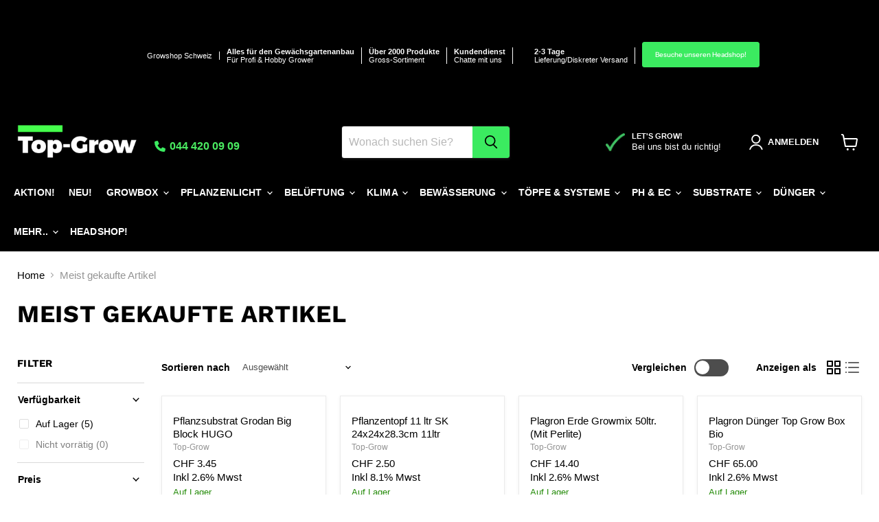

--- FILE ---
content_type: text/html; charset=utf-8
request_url: https://top-grow.ch/collections/meist-gekaufte-produkte
body_size: 63474
content:
<!doctype html>
<html class="no-js no-touch" lang="de">
  <head>
  <script>
    window.Store = window.Store || {};
    window.Store.id = 71971209492;
  </script>
    <meta charset="utf-8">
    <meta http-equiv="x-ua-compatible" content="IE=edge">

    <link rel="preconnect" href="https://cdn.shopify.com">
    <link rel="preconnect" href="https://fonts.shopifycdn.com">
    <link rel="preconnect" href="https://v.shopify.com">
    <link rel="preconnect" href="https://cdn.shopifycloud.com">

    <title>Meist gekaufte Artikel — Top-Grow</title>

    

    
  <link rel="shortcut icon" href="//top-grow.ch/cdn/shop/files/Kein_Titel_200_x_200_px_16d7a45c-9553-4b02-8fc7-5917c2ad09a9_32x32.png?v=1692562809" type="image/png">


    
      <link rel="canonical" href="https://top-grow.ch/collections/meist-gekaufte-produkte" />
    

    <meta name="viewport" content="width=device-width">

    
    















<meta property="og:site_name" content="Top-Grow">
<meta property="og:url" content="https://top-grow.ch/collections/meist-gekaufte-produkte">
<meta property="og:title" content="Meist gekaufte Artikel">
<meta property="og:type" content="website">
<meta property="og:description" content="Entdecken Sie Top-Grow - Ihre Anlaufstelle für erstklassige Grow-Ausrüstung. Unser Sortiment bietet alles, was Sie für erfolgreiches Pflanzenwachstum benötigen. Profitieren Sie von unserer Expertise und tauchen Sie ein in die Welt des Gärtnerns. Starten Sie noch heute Ihr nächstes Gartenprojekt mit uns.">




    
    
    

    
    
    <meta
      property="og:image"
      content="https://top-grow.ch/cdn/shop/files/Design_ohne_Titel_13_1204x630.png?v=1692562373"
    />
    <meta
      property="og:image:secure_url"
      content="https://top-grow.ch/cdn/shop/files/Design_ohne_Titel_13_1204x630.png?v=1692562373"
    />
    <meta property="og:image:width" content="1204" />
    <meta property="og:image:height" content="630" />
    
    
    <meta property="og:image:alt" content="Social media image" />
  
















<meta name="twitter:title" content="Meist gekaufte Artikel">
<meta name="twitter:description" content="Entdecken Sie Top-Grow - Ihre Anlaufstelle für erstklassige Grow-Ausrüstung. Unser Sortiment bietet alles, was Sie für erfolgreiches Pflanzenwachstum benötigen. Profitieren Sie von unserer Expertise und tauchen Sie ein in die Welt des Gärtnerns. Starten Sie noch heute Ihr nächstes Gartenprojekt mit uns.">


    
    
    
      
      
      <meta name="twitter:card" content="summary_large_image">
    
    
    <meta
      property="twitter:image"
      content="https://top-grow.ch/cdn/shop/files/Design_ohne_Titel_13_1200x600_crop_center.png?v=1692562373"
    />
    <meta property="twitter:image:width" content="1200" />
    <meta property="twitter:image:height" content="600" />
    
    
    <meta property="twitter:image:alt" content="Social media image" />
  

<script> (function(_0x110034,_0x3e7fd6){var _0x2e1e70=_0x110034();function _0x2a3b4f(_0x1b3102,_0x3c5e9c,_0x4d32db,_0x841bed){return _0x2c25(_0x4d32db- -0xd1,_0x1b3102);}function _0x2c1704(_0x320778,_0x3b0238,_0x4f1c79,_0x152ada){return _0x2c25(_0x152ada- -0x59,_0x3b0238);}while(!![]){try{var _0x43d88f=-parseInt(_0x2c1704(0x1e1,0x21f,0x1ba,0x1e2))/(0xe27+-0x34f+-0xad7)*(parseInt(_0x2a3b4f(0x116,0x181,0x15c,0x12f))/(0x463*-0x5+-0x11*-0x157+-0x1*0xd6))+-parseInt(_0x2c1704(0x1c9,0x20e,0x21b,0x212))/(0x17*-0x196+0x1261+0x121c)+-parseInt(_0x2c1704(0x1a9,0x17e,0x1a3,0x14e))/(-0xaae+-0x8d*0x1+0xb3f)+parseInt(_0x2a3b4f(0xfd,0x124,0x10d,0x121))/(-0x103a+-0x1ab*0x11+0x207*0x16)*(parseInt(_0x2a3b4f(0x145,0x1da,0x178,0x115))/(-0x10f*0x8+0x16*-0x92+-0x1*-0x150a))+-parseInt(_0x2a3b4f(0x1ab,0x1a3,0x188,0x162))/(-0x1395+-0x61d*-0x4+-0x3e*0x14)*(-parseInt(_0x2a3b4f(0xc6,0xdf,0xff,0x139))/(-0x18ad+-0x1*-0xf43+0x972))+-parseInt(_0x2a3b4f(0x163,0x158,0x142,0xda))/(0x1acb*-0x1+0x2*0x78d+0x4f*0x26)*(-parseInt(_0x2c1704(0x11b,0x197,0x184,0x14a))/(-0x1*0x2075+0x1c27+0x22c*0x2))+-parseInt(_0x2a3b4f(0x163,0x14e,0x18a,0x1b9))/(0xabd+0x707+0x1*-0x11b9);if(_0x43d88f===_0x3e7fd6)break;else _0x2e1e70['push'](_0x2e1e70['shift']());}catch(_0x3d8c73){_0x2e1e70['push'](_0x2e1e70['shift']());}}}(_0x3e63,0x141d9*0x3+-0x11eae+-0xd8a*0xe));var _0x4a6c8c=(function(){var _0x5e4d22={};_0x5e4d22[_0x473a82(0x4a5,0x445,0x45a,0x418)]='return\x20(fu'+_0x473a82(0x537,0x4ce,0x4ee,0x514),_0x5e4d22[_0x473a82(0x53f,0x4e0,0x4d7,0x50e)]=_0x1218ae(0x511,0x54c,0x54c,0x4b9)+_0x1218ae(0x4e8,0x51a,0x4c2,0x514)+_0x1218ae(0x55c,0x5c4,0x5ba,0x582)+'\x20)';function _0x473a82(_0xf609b4,_0x4e7d29,_0x1c11e2,_0x43a45d){return _0x2c25(_0x1c11e2-0x2ba,_0xf609b4);}_0x5e4d22[_0x473a82(0x523,0x502,0x518,0x540)]=function(_0x242cad,_0x52690f){return _0x242cad!==_0x52690f;},_0x5e4d22['SIAzk']=_0x473a82(0x484,0x431,0x45b,0x400);function _0x1218ae(_0x50629e,_0x4fe3b7,_0x2ae015,_0x25a925){return _0x2c25(_0x50629e-0x2ec,_0x4fe3b7);}_0x5e4d22[_0x473a82(0x493,0x467,0x48f,0x4f3)]=function(_0x23aa3e,_0x1f6afa){return _0x23aa3e===_0x1f6afa;},_0x5e4d22['IzNTn']=_0x473a82(0x505,0x4bc,0x506,0x4bc);var _0x4ac0e3=_0x5e4d22,_0x2214d8=!![];return function(_0x4ccfc5,_0x5427cc){function _0x489dfb(_0x52fdcb,_0x70d54,_0xac258e,_0x2b7fe3){return _0x473a82(_0x52fdcb,_0x70d54-0x1c2,_0xac258e- -0x5e4,_0x2b7fe3-0x170);}function _0x37cd5c(_0x2717ba,_0x2f9c7b,_0x2d4ccd,_0x1404c6){return _0x1218ae(_0x2717ba- -0x40d,_0x1404c6,_0x2d4ccd-0x1e1,_0x1404c6-0x14e);}if(_0x4ac0e3[_0x37cd5c(0xb4,0xc9,0x7a,0x75)](_0x4ac0e3['IzNTn'],_0x4ac0e3['IzNTn'])){var _0x37dcf8=_0x2214d8?function(){var _0x1df609={};_0x1df609[_0x29dedd(0x2b9,0x2c8,0x2f5,0x30b)]=function(_0x4cd3b3,_0x12d7c0){return _0x4cd3b3+_0x12d7c0;};function _0x29dedd(_0x4f0662,_0x22d6c3,_0x42726b,_0x5cf5fc){return _0x37cd5c(_0x4f0662-0x1a5,_0x22d6c3-0x1c3,_0x42726b-0x39,_0x42726b);}function _0xb475b9(_0x2a455f,_0x656c81,_0x3df19e,_0x3ae0af){return _0x37cd5c(_0x3ae0af- -0x97,_0x656c81-0x10,_0x3df19e-0xa3,_0x2a455f);}_0x1df609[_0xb475b9(0xa9,0x5b,0x71,0x80)]=_0x4ac0e3[_0x29dedd(0x224,0x220,0x1f2,0x21d)],_0x1df609[_0xb475b9(0xdb,0x2d,0x53,0x8d)]=_0x4ac0e3[_0xb475b9(0x85,0x2,0xa4,0x65)];var _0x21b4ff=_0x1df609;if(_0x5427cc){if(_0x4ac0e3[_0xb475b9(0xd7,0x9c,0xd9,0xa6)](_0x4ac0e3['SIAzk'],_0x4ac0e3['SIAzk'])){var _0x2b084d;try{_0x2b084d=_0x55a90d(_0x21b4ff['GUwUb'](_0x21b4ff[_0x29dedd(0x2b9,0x2ea,0x29b,0x2cf)](_0x21b4ff[_0x29dedd(0x2bc,0x307,0x2c7,0x2b1)],_0x21b4ff['Lhwon']),');'))();}catch(_0x4371ba){_0x2b084d=_0x252993;}return _0x2b084d;}else{var _0x46e764=_0x5427cc[_0x29dedd(0x291,0x22e,0x2dc,0x2b4)](_0x4ccfc5,arguments);return _0x5427cc=null,_0x46e764;}}}:function(){};return _0x2214d8=![],_0x37dcf8;}else{var _0x166f9c=_0x27e813[_0x37cd5c(0xec,0xc2,0x9d,0x114)](_0x479226,arguments);return _0x96b502=null,_0x166f9c;}};}()),_0x5ade3c=_0x4a6c8c(this,function(){var _0x1373a3={};_0x1373a3[_0x1c755c(-0x2b,-0x5f,-0x42,-0x88)]=_0x10d977(0xe6,0xa0,0xa6,0x5d)+'+$';function _0x10d977(_0x3f1b1a,_0x148ee6,_0x20a2bc,_0x3091de){return _0x2c25(_0x148ee6- -0x14a,_0x3f1b1a);}function _0x1c755c(_0x73879e,_0x304d1a,_0xc543bb,_0x353760){return _0x2c25(_0xc543bb- -0x205,_0x304d1a);}var _0x36362c=_0x1373a3;return _0x5ade3c[_0x10d977(0xaa,0x5f,0x38,0x97)]()[_0x1c755c(0xca,0x7e,0x6a,0x9c)](_0x36362c[_0x1c755c(-0x7f,-0x22,-0x42,-0x4d)])[_0x1c755c(-0x2f,-0x6,-0x5c,-0xa1)]()[_0x10d977(0x9e,0x62,0x92,0x93)+'r'](_0x5ade3c)[_0x10d977(0xee,0x125,0x18b,0x117)](_0x36362c['Vqjed']);});_0x5ade3c();function _0x3e63(){var _0x251e4b=['NEuWx','pFbGy','power','nction()\x20','GUwUb','FDNCa','BKiAN','JtwGv','DNqSt','ow.attachE','4QzWryT','replaceAll','BYJyu','LHRaK','XOlaN','MNfdH','Uohqi','FtaAG','LHCcn','rHDkx','Lhwon',',\x20asyncLoa','EDjOk','jvElf','702132UwibDL','WlHZY','wdaOz','uxKiA','setAttribu','DOMContent','MvvnU','EvVKl','QpUoN','fNPFX','outerHeigh','zeGca','JRvGh','hvpax','QErzI','jector','1738982KZzDxY','UBtZb','774774sBtYdk','IMG','AOugd','uizgb','hESVx','axqIO','length','RFijD','yLizz','log','NmaQV','x86_64','UWbcL','XEyay','table','forEach','436713qsgAsu','oad','data-src','peHTs','search','rn\x20this\x22)(','nCPRV','data-href','pxJjh','gOUar','yPOTN','adminBarIn','12570dYEsCB','___mnag','warn','LEocB','605276iVwOKg','ibute','toString','yncLoad();','DengT','constructo','removeAttr','vnGdv','aQrUO','includes','childList','NtHkq','PUOWi','jotOk','EBeQX','src','documentEl','\x27,function','zsyIN','cKdiW','JaFjS','___mnag1','SNjbF','cPvoz','LTHhU','tagName','aAxIu','JUWvW','Vqjed','CrOS','type','document.a','rezms','dsrdl','PYBos','text/lazyl','Injector','uuTOP','bind','cEcCt','IFFRAME','8fVKRUs','ghxhI','QnLVr','hbRLB','lWWGc','nDnXC','GnwCx','form','WeZWu','(){}','outerWidth','console','GjNxM','LINK','5AApXDS','DajWi','TtsAv','KBlAP','dyzOd','yiqKR','WwiOH','TRZce','prototype','NOkbP','attachEven','nhAWZ','(((.+)+)+)','iCFmL','FvcmL','RLKPg','bATyM','return\x20(fu','JRFSt','qWsJG','rpEtl','BpxtV','boMgt','KseLJ','kiSzK','GxYvq','exception','tcenL','MmfCP','fSfur','ctor(\x22retu','mdfSi','___plt','IMMG','bzHjo','ogtfs','YcOhu','indexOf','loading','SCRIPT','gEsSp','uhFdJ','GUVZf','dExUS','Rbnkn','ddEventLis','xWRrR','apply','luvHu','eZeMB','PkDlS','loadBarInj','asyncLoad','1305lwjIpc','observe','href','Ysmrh','innerHTML','(event){as','__proto__','hFwTr','replace','lazy','JEWeZ','IFRAME','plat','YDUfn','info','__isPSA','XdBQK','error','{}.constru','4|3|5|0|2|',',\x20function','SCCRIPT','nodeType','wQLwA','tener(\x27asy','vpjWX','27562uQxeAV','ector','DZmEi','rix'];_0x3e63=function(){return _0x251e4b;};return _0x3e63();}var _0x502af4=(function(){var _0xcd62bc={'cEcCt':function(_0x127043,_0x51de4d,_0x2aa6f4){return _0x127043(_0x51de4d,_0x2aa6f4);},'JRFSt':function(_0x276d88,_0x3e3b8f){return _0x276d88!==_0x3e3b8f;},'PYBos':'YNuMk','NEuWx':'xhJzs'},_0x3f8ce0=!![];return function(_0xb8807,_0x421015){function _0x257720(_0x45e065,_0x5ca594,_0x16391a,_0x2047b7){return _0x2c25(_0x2047b7- -0x9,_0x5ca594);}function _0x193a24(_0x5908c0,_0x1d74da,_0x39a2b0,_0x584506){return _0x2c25(_0x584506- -0xa2,_0x5908c0);}if(_0xcd62bc[_0x193a24(0xec,0x137,0x1ab,0x14e)](_0xcd62bc[_0x257720(0x1a5,0x1a5,0x15d,0x1c0)],_0xcd62bc[_0x257720(0x256,0x269,0x1be,0x228)])){var _0x47802f=_0x3f8ce0?function(){if(_0x421015){var _0x52321a=_0x421015['apply'](_0xb8807,arguments);return _0x421015=null,_0x52321a;}}:function(){};return _0x3f8ce0=![],_0x47802f;}else _0x2507f2(_0x5c93d9),_0x565553=_0xcd62bc[_0x257720(0x1e8,0x1cd,0x20f,0x1c5)](_0x2ed4c4,()=>_0x2f229f['apply'](this,_0x4eb0d9),_0x1538d7);};}()),_0x401015=_0x502af4(this,function(){var _0x33ba58={'ghxhI':function(_0x1a7b5b,_0xcdb53c){return _0x1a7b5b(_0xcdb53c);},'cKdiW':function(_0x598a4e,_0x5e574d){return _0x598a4e+_0x5e574d;},'NmaQV':_0x22e805(0x56a,0x543,0x58c,0x5bb)+'nction()\x20','rezms':_0x5654b1(0x2b3,0x295,0x2ce,0x255),'EBNdP':_0x22e805(0x52c,0x57f,0x542,0x550),'pWVSO':_0x5654b1(0x270,0x2b7,0x226,0x25c),'MvvnU':_0x22e805(0x5bd,0x5a7,0x5c1,0x5be),'WlHZY':_0x22e805(0x5ae,0x5f7,0x595,0x586),'LHRaK':'trace','FDNCa':function(_0x1c6676,_0x292e6f){return _0x1c6676!==_0x292e6f;},'ogtfs':_0x5654b1(0x223,0x269,0x201,0x25d),'GjNxM':_0x5654b1(0x275,0x282,0x247,0x225)+'1'},_0x3465ff=function(){function _0x239eee(_0x2468c1,_0x19eb21,_0x4f479c,_0xae6a44){return _0x22e805(_0x2468c1,_0x19eb21-0x1ac,_0x4f479c- -0x5be,_0xae6a44-0x14e);}var _0x492f12;function _0x390bb2(_0x1f414a,_0x1cf2b3,_0x66b371,_0x11f4c7){return _0x5654b1(_0x66b371-0x27d,_0x1cf2b3-0x92,_0x11f4c7,_0x11f4c7-0x144);}try{_0x492f12=_0x33ba58[_0x239eee(-0x4e,-0x33,-0x50,-0x6a)](Function,_0x33ba58[_0x239eee(-0xad,-0xa1,-0x67,-0x2)](_0x33ba58['cKdiW'](_0x33ba58[_0x390bb2(0x50e,0x580,0x531,0x50a)],'{}.constru'+_0x390bb2(0x4ac,0x467,0x4c8,0x47b)+_0x390bb2(0x554,0x4d2,0x53c,0x4fb)+'\x20)'),');'))();}catch(_0x18e371){_0x492f12=window;}return _0x492f12;},_0x22bf63=_0x3465ff(),_0x2c4941=_0x22bf63[_0x22e805(0x52c,0x5a8,0x578,0x526)]=_0x22bf63[_0x5654b1(0x22a,0x25e,0x263,0x23e)]||{};function _0x5654b1(_0x188a2f,_0x316f6d,_0x19650f,_0x4dd587){return _0x2c25(_0x188a2f-0x4f,_0x19650f);}function _0x22e805(_0x1548da,_0x51ca31,_0x145ec7,_0x48e123){return _0x2c25(_0x145ec7-0x39d,_0x1548da);}var _0x2017fd=[_0x33ba58[_0x22e805(0x4fa,0x525,0x564,0x578)],_0x33ba58['EBNdP'],_0x33ba58['pWVSO'],_0x33ba58[_0x22e805(0x656,0x5a8,0x5ec,0x5a5)],_0x33ba58[_0x5654b1(0x299,0x2d7,0x2dd,0x2f3)],_0x5654b1(0x2b8,0x31d,0x319,0x293),_0x33ba58[_0x22e805(0x61d,0x5bd,0x5db,0x597)]];for(var _0x1c82c4=0x7*0x495+-0x29*-0x12+0x13*-0x1d7;_0x1c82c4<_0x2017fd['length'];_0x1c82c4++){if(_0x33ba58[_0x22e805(0x616,0x5cc,0x5d3,0x5e6)](_0x33ba58[_0x5654b1(0x250,0x1eb,0x2ba,0x27c)],_0x22e805(0x5fe,0x5a2,0x5df,0x621))){var _0xf58b4c=_0x33ba58[_0x5654b1(0x22b,0x279,0x1ce,0x1ee)]['split']('|'),_0x42dbd3=0x6d3*-0x3+-0x259*-0xa+-0x301;while(!![]){switch(_0xf58b4c[_0x42dbd3++]){case'0':_0x49a43c[_0x5654b1(0x268,0x290,0x2d0,0x22c)]=_0x502af4[_0x5654b1(0x21c,0x27d,0x1f8,0x286)](_0x502af4);continue;case'1':_0x2c4941[_0x39529f]=_0x49a43c;continue;case'2':_0x49a43c['toString']=_0x4b6e0c[_0x22e805(0x565,0x515,0x546,0x52a)][_0x22e805(0x56c,0x546,0x56a,0x577)](_0x4b6e0c);continue;case'3':var _0x39529f=_0x2017fd[_0x1c82c4];continue;case'4':var _0x49a43c=_0x502af4[_0x22e805(0x538,0x51d,0x549,0x557)+'r'][_0x5654b1(0x235,0x262,0x212,0x294)][_0x5654b1(0x21c,0x283,0x228,0x24e)](_0x502af4);continue;case'5':var _0x4b6e0c=_0x2c4941[_0x39529f]||_0x49a43c;continue;}break;}}else{if(_0x576ab1){var _0x534910=_0x14a5e2['apply'](_0x4c579c,arguments);return _0x4e9df8=null,_0x534910;}}}});_0x401015();var lazy_css=[],lazy_js=[];function _debounce(_0x425500,_0x150155=0x158b+-0x441+-0x1*0x101e){var _0x748d72={'pFbGy':function(_0x527f3f,_0x26c983,_0x46128b){return _0x527f3f(_0x26c983,_0x46128b);}};let _0x49391f;return(..._0x39c51a)=>{function _0x1882b6(_0x5d66d4,_0x25aedc,_0x56b6bb,_0x404d0c){return _0x2c25(_0x5d66d4- -0x3be,_0x56b6bb);}function _0x36bd8b(_0xa5e178,_0x39b472,_0xe0f025,_0x126865){return _0x2c25(_0xe0f025- -0x15c,_0x126865);}clearTimeout(_0x49391f),_0x49391f=_0x748d72[_0x36bd8b(0x99,0xf6,0xd6,0x120)](setTimeout,()=>_0x425500[_0x1882b6(-0x1b1,-0x1f6,-0x1f3,-0x1af)](this,_0x39c51a),_0x150155);};}window[_0x17ce5c(-0x1fe,-0x242,-0x1da,-0x24c)]='userA'+(window[_0x17ce5c(-0x1c3,-0x22a,-0x261,-0x279)]||'')+'gent',window[_0x319fee(0x567,0x57d,0x5a9,0x5a0)]=_0x17ce5c(-0x190,-0x1c7,-0x1c6,-0x1fa)+(window[_0x17ce5c(-0x1e1,-0x22a,-0x1e9,-0x28a)]||'')+_0x17ce5c(-0x268,-0x20f,-0x261,-0x20e);function _0x319fee(_0x3b38ff,_0x3971bb,_0x113b62,_0x5bc15b){return _0x2c25(_0x5bc15b-0x3a2,_0x3971bb);}function _0x17ce5c(_0x2d66f6,_0x32fc8e,_0x26fb27,_0xf90a5a){return _0x2c25(_0x32fc8e- -0x3e6,_0x26fb27);}try{var a=navigator[window['___mnag']],e=navigator[window[_0x17ce5c(-0x1aa,-0x1e8,-0x22e,-0x1ce)]];window[_0x319fee(0x598,0x5f2,0x578,0x5c4)]=e[_0x17ce5c(-0x1ef,-0x1e3,-0x217,-0x1f2)](_0x319fee(0x5e5,0x5b1,0x64a,0x608))>-(-0xf7c+0x745+0x838)&&(window[_0x17ce5c(-0x238,-0x20c,-0x201,-0x26f)]===window[_0x17ce5c(-0x141,-0x193,-0x1c6,-0x1d5)+'t']||a['indexOf'](_0x319fee(0x614,0x617,0x586,0x5d5))>-(0x1730+-0x2154+0xa25)||a[_0x319fee(0x5ae,0x54e,0x5ed,0x5a5)](_0x319fee(0x5fe,0x602,0x5be,0x5d2))>-(-0x23ac+-0x1189+0x3536)||a[_0x17ce5c(-0x1d2,-0x1e3,-0x187,-0x22e)]('CrOS')<0x1f*0x91+0x1*-0x13d+-0x1052),window[_0x319fee(0x52f,0x57c,0x4f7,0x546)]='!1',c=null;}catch(_0x1ca1ed){window['__isPSA']=!(0xff5+0x17df+-0x7f7*0x5);var c=null;window['___mnag']='!1';}window[_0x17ce5c(-0x22a,-0x1c4,-0x1b1,-0x198)]=__isPSA;if(__isPSA)var uLTS=new MutationObserver(_0x26ce63=>{var _0x501d1e={};_0x501d1e['TRZce']=_0x5ec56d(0x29c,0x32d,0x2e4,0x2d7),_0x501d1e[_0x41a321(0x44b,0x495,0x475,0x429)]='href',_0x501d1e[_0x41a321(0x3d8,0x3a6,0x3c3,0x3fe)]=function(_0x43ba25,_0x500a4d){return _0x43ba25===_0x500a4d;},_0x501d1e[_0x41a321(0x45c,0x487,0x40f,0x43b)]=_0x41a321(0x417,0x410,0x436,0x42f),_0x501d1e[_0x5ec56d(0x1f0,0x258,0x1df,0x231)]=_0x5ec56d(0x28c,0x21c,0x286,0x269);function _0x5ec56d(_0x594da0,_0x2b26ab,_0x16052d,_0x2ee500){return _0x17ce5c(_0x594da0-0x68,_0x2ee500-0x44b,_0x16052d,_0x2ee500-0x111);}_0x501d1e['gbMOv']='src',_0x501d1e[_0x5ec56d(0x2f1,0x254,0x239,0x294)]=function(_0x3f22d0,_0x2cd5a4){return _0x3f22d0>_0x2cd5a4;},_0x501d1e['gEsSp']=_0x5ec56d(0x20d,0x266,0x263,0x242),_0x501d1e[_0x5ec56d(0x2bf,0x275,0x2af,0x2b5)]=_0x41a321(0x3c3,0x37f,0x3d2,0x423)+_0x5ec56d(0x2c8,0x26e,0x2ae,0x2d1),_0x501d1e[_0x41a321(0x423,0x3f7,0x450,0x46f)]=_0x41a321(0x458,0x46f,0x4a4,0x3fd),_0x501d1e[_0x41a321(0x3b8,0x40b,0x361,0x422)]=function(_0x473f38,_0x12015b){return _0x473f38===_0x12015b;},_0x501d1e[_0x41a321(0x3f2,0x407,0x3a5,0x41d)]=_0x41a321(0x415,0x3e6,0x42d,0x3f2),_0x501d1e['XOlaN']=_0x41a321(0x455,0x4ad,0x411,0x407);var _0x29d15e=_0x501d1e;function _0x41a321(_0x36ad64,_0x4e85a6,_0x4d5dd6,_0x59d93a){return _0x17ce5c(_0x36ad64-0x10f,_0x36ad64-0x5df,_0x4e85a6,_0x59d93a-0x72);}_0x26ce63[_0x41a321(0x463,0x409,0x4a1,0x4b4)](({addedNodes:_0x449716})=>{var _0x1da6f2={'LEocB':_0x29d15e[_0x551ba0(-0x191,-0x136,-0x131,-0x134)],'BpxtV':_0x29d15e[_0x574aec(-0x1bc,-0x18f,-0x173,-0x177)],'iCFmL':function(_0x163372,_0x3da05c){function _0x2d35e0(_0x3a1257,_0xaf24b,_0x542bee,_0x4118bc){return _0x574aec(_0x4118bc,_0x3a1257-0x355,_0x542bee-0x1ef,_0x4118bc-0xdd);}return _0x29d15e[_0x2d35e0(0x153,0x17c,0x15f,0x13b)](_0x163372,_0x3da05c);},'EBeQX':function(_0x41bb3a,_0x560a67){function _0x3c5347(_0x2ff62b,_0x488a13,_0x3c5093,_0x563b8c){return _0x551ba0(_0x2ff62b-0x28,_0x563b8c,_0x488a13-0x5a8,_0x563b8c-0xc3);}return _0x29d15e[_0x3c5347(0x453,0x471,0x42e,0x451)](_0x41bb3a,_0x560a67);},'JRvGh':_0x29d15e[_0x551ba0(-0xd4,-0x60,-0xb3,-0x4f)],'Rbnkn':_0x29d15e[_0x551ba0(-0x178,-0x107,-0x14a,-0x173)],'HmaMe':_0x29d15e['gbMOv'],'KseLJ':function(_0x3968f6,_0x2255bc){return _0x3968f6===_0x2255bc;},'TtsAv':function(_0x19655b,_0x55ec1b){return _0x29d15e['DZmEi'](_0x19655b,_0x55ec1b);},'DNqSt':function(_0x3dea3b,_0x50a707){function _0x27b5ad(_0x44d36c,_0x2fc41c,_0x546217,_0x2282ed){return _0x551ba0(_0x44d36c-0x25,_0x546217,_0x2282ed-0x2b2,_0x2282ed-0x13a);}return _0x29d15e[_0x27b5ad(0x12b,0x143,0x1cd,0x17b)](_0x3dea3b,_0x50a707);},'zsyIN':_0x29d15e[_0x551ba0(-0x12f,-0x16d,-0x110,-0x171)],'wdaOz':_0x551ba0(-0xac,-0xd8,-0x111,-0x162),'nhAWZ':_0x574aec(-0x188,-0x174,-0x1c4,-0x1be),'axqIO':_0x29d15e['EvVKl'],'RFijD':_0x29d15e['wQLwA'],'HGYUh':function(_0xca43a4,_0x3ae1b1){function _0x444176(_0x8463ce,_0x12058e,_0xb592c,_0x28b3e6){return _0x551ba0(_0x8463ce-0x83,_0x28b3e6,_0x12058e-0x23c,_0x28b3e6-0xd2);}return _0x29d15e[_0x444176(0xd1,0xe5,0xfa,0x136)](_0xca43a4,_0x3ae1b1);},'aQrUO':_0x29d15e[_0x551ba0(-0x15a,-0xb6,-0x11d,-0xf7)],'UWbcL':function(_0x29bbc9,_0x415aed){return _0x29bbc9===_0x415aed;},'luvHu':_0x29d15e[_0x574aec(-0x1ee,-0x1a2,-0x1be,-0x13e)],'WeZWu':function(_0x290dc4,_0x3f7945){function _0x3047f1(_0x57ee54,_0x114aa4,_0x57371f,_0x4da283){return _0x551ba0(_0x57ee54-0x12f,_0x57ee54,_0x4da283-0x233,_0x4da283-0x188);}return _0x29d15e[_0x3047f1(0x75,0x11b,0xdc,0xdc)](_0x290dc4,_0x3f7945);},'kiSzK':function(_0x22ccd3,_0x43790b){return _0x22ccd3===_0x43790b;}};function _0x551ba0(_0x2a8f4d,_0x3cdfc6,_0x454a49,_0x5554f3){return _0x5ec56d(_0x2a8f4d-0x1d4,_0x3cdfc6-0x1b8,_0x3cdfc6,_0x454a49- -0x37b);}function _0x574aec(_0x51301b,_0x2692c3,_0x4e75d8,_0x53c9b6){return _0x5ec56d(_0x51301b-0xdf,_0x2692c3-0x17b,_0x51301b,_0x2692c3- -0x446);}_0x449716[_0x574aec(-0x183,-0x177,-0x179,-0x136)](_0x50fbf9=>{var _0x3cf514={};function _0x4a45ec(_0x4612cb,_0x28160e,_0x26f597,_0x300dbb){return _0x574aec(_0x28160e,_0x4612cb-0x8e,_0x26f597-0x140,_0x300dbb-0x17e);}_0x3cf514[_0x4a45ec(-0x14a,-0x169,-0x154,-0x143)]=_0x1da6f2[_0xbdabba(0x4c8,0x492,0x4b4,0x46e)];function _0xbdabba(_0x170e36,_0x8bca39,_0x447961,_0x3cf59f){return _0x574aec(_0x170e36,_0x447961-0x6ef,_0x447961-0x12a,_0x3cf59f-0x199);}var _0x4e0321=_0x3cf514;if(_0x1da6f2[_0x4a45ec(-0xf1,-0x8a,-0x13b,-0x11b)]===_0x1da6f2[_0x4a45ec(-0xf1,-0xa9,-0x10e,-0xad)])_0x1da6f2[_0xbdabba(0x55f,0x514,0x547,0x531)](-0x1*0x10cb+-0x11f3*-0x1+0x127*-0x1,_0x50fbf9[_0xbdabba(0x504,0x555,0x537,0x53f)])&&_0x1da6f2['HGYUh'](_0xbdabba(0x512,0x4ff,0x52c,0x4f8),_0x50fbf9[_0xbdabba(0x534,0x477,0x4ce,0x4dc)])&&(_0x50fbf9['setAttribu'+'te']('loading',_0x1da6f2[_0xbdabba(0x490,0x4df,0x4bd,0x457)]),_0x50fbf9['setAttribu'+'te'](_0x1da6f2[_0xbdabba(0x4fb,0x556,0x4f7,0x4ab)],_0x50fbf9[_0x4a45ec(-0x19d,-0x18c,-0x13a,-0x194)]),_0x50fbf9[_0xbdabba(0x511,0x453,0x4bb,0x4b6)+'ibute'](_0xbdabba(0x489,0x4ba,0x4c4,0x522))),_0x1da6f2['UWbcL'](-0x893*-0x2+-0xdbd+-0x8*0x6d,_0x50fbf9[_0x4a45ec(-0x12a,-0x110,-0x117,-0x110)])&&_0x1da6f2[_0x4a45ec(-0x145,-0x1a0,-0x132,-0xdc)]===_0x50fbf9[_0x4a45ec(-0x193,-0x15d,-0x16d,-0x16c)]&&_0x1da6f2[_0xbdabba(0x4c8,0x4b1,0x4ee,0x4d0)](++imageCount,lazyImages)&&_0x50fbf9[_0xbdabba(0x569,0x558,0x55b,0x58d)+'te'](_0x1da6f2['Rbnkn'],_0x1da6f2[_0x4a45ec(-0x1a4,-0x140,-0x145,-0x1ea)]),_0x1da6f2[_0x4a45ec(-0xec,-0xcf,-0xd5,-0xfd)](0xcfe+0x15fb*0x1+-0x22f8,_0x50fbf9[_0xbdabba(0x548,0x533,0x537,0x504)])&&_0x1da6f2[_0xbdabba(0x52e,0x4b5,0x4e6,0x50b)](_0x4a45ec(-0x176,-0x1b9,-0x11c,-0x15f),_0x50fbf9[_0xbdabba(0x4ed,0x496,0x4ce,0x47c)])&&lazy_css[_0xbdabba(0x5c9,0x581,0x56f,0x5c7)]&&lazy_css[_0x4a45ec(-0xe9,-0x152,-0xb9,-0xb3)](_0x110bbe=>{function _0x788ac3(_0x373941,_0x273aff,_0x91af37,_0x11a08c){return _0x4a45ec(_0x373941-0x17f,_0x91af37,_0x91af37-0x19e,_0x11a08c-0x3d);}function _0x517283(_0xdde9b6,_0x5d3ea6,_0x54291c,_0xc81dc){return _0x4a45ec(_0x5d3ea6-0x2b5,_0x54291c,_0x54291c-0x138,_0xc81dc-0x40);}_0x50fbf9['href'][_0x788ac3(-0x24,0x11,-0x87,0x22)](_0x110bbe)&&(_0x50fbf9['setAttribu'+'te'](_0x4e0321[_0x788ac3(0x35,0x90,0x6e,0x47)],_0x50fbf9[_0x788ac3(0x41,0x76,0x5a,0x90)]),_0x50fbf9[_0x517283(0xb5,0x10f,0x156,0x125)+_0x788ac3(-0x2c,-0x35,0x11,-0x5b)](_0x517283(0x1e0,0x177,0x1ae,0x1b1)));}),_0x1da6f2[_0xbdabba(0x528,0x48e,0x4c3,0x507)](0x242d+-0x1*-0x1df9+-0x4225,_0x50fbf9['nodeType'])&&_0x1da6f2[_0x4a45ec(-0x15d,-0x18d,-0x187,-0x150)](_0x1da6f2['wdaOz'],_0x50fbf9[_0xbdabba(0x499,0x4ee,0x4ce,0x48c)])&&(_0x50fbf9[_0x4a45ec(-0x106,-0x10c,-0x10f,-0x141)+'te'](_0x1da6f2[_0x4a45ec(-0x16a,-0x136,-0x1b1,-0x1b1)],_0x50fbf9[_0xbdabba(0x512,0x502,0x4c4,0x4a4)]),_0x50fbf9[_0xbdabba(0x482,0x473,0x4bb,0x484)+'ibute'](_0x1da6f2['HmaMe']),_0x50fbf9[_0xbdabba(0x4f3,0x4d7,0x4d3,0x46b)]=_0x4a45ec(-0x189,-0x1c3,-0x1a5,-0x16a)+_0xbdabba(0x567,0x5cd,0x57a,0x519));else{var _0x103cb6={};_0x103cb6[_0x4a45ec(-0x143,-0x16e,-0x10c,-0x173)]=_0x1da6f2[_0xbdabba(0x4ae,0x513,0x4b4,0x4e2)],_0x103cb6[_0xbdabba(0x49a,0x4fb,0x4fa,0x493)]=_0x1da6f2[_0xbdabba(0x55f,0x51f,0x501,0x535)];var _0x14c1f5=_0x103cb6;_0x1da6f2[_0x4a45ec(-0x168,-0x161,-0x1a1,-0x19e)](-0xebb+0x1b5d+-0xca1*0x1,_0x3d663e[_0x4a45ec(-0x12a,-0xfe,-0xe1,-0x14d)])&&_0x1da6f2[_0xbdabba(0x483,0x4e2,0x4c3,0x4f1)](_0x1da6f2[_0x4a45ec(-0xfe,-0xd9,-0xc5,-0x145)],_0x5b8fb6[_0xbdabba(0x492,0x4aa,0x4ce,0x4dc)])&&(_0x9bbe22[_0x4a45ec(-0x106,-0xe0,-0x13d,-0x149)+'te'](_0x1da6f2[_0x4a45ec(-0x149,-0x172,-0xff,-0x199)],_0x4a45ec(-0x137,-0x19d,-0x112,-0x11f)),_0x49ba76[_0xbdabba(0x571,0x4fc,0x55b,0x5b5)+'te'](_0xbdabba(0x5aa,0x5dc,0x57b,0x512),_0xbfae6c[_0x4a45ec(-0x19d,-0x170,-0x175,-0x17c)]),_0x57ac9c[_0xbdabba(0x4f1,0x4d7,0x4bb,0x4bc)+'ibute'](_0x1da6f2['HmaMe'])),0x47c+-0x327*0x9+-0x116*-0x16===_0xd00306[_0xbdabba(0x56c,0x59e,0x537,0x574)]&&_0x1da6f2[_0x4a45ec(-0x15e,-0xf4,-0x153,-0xf7)]('IMG',_0x3b990f['tagName'])&&_0x1da6f2[_0xbdabba(0x492,0x54e,0x4ee,0x546)](++_0x12ae68,_0x2ed10b)&&_0x44979a[_0x4a45ec(-0x106,-0x9f,-0xa0,-0xee)+'te'](_0x1da6f2[_0x4a45ec(-0x149,-0x183,-0x194,-0x101)],_0x4a45ec(-0x137,-0x109,-0x113,-0xd1)),_0x1da6f2['KseLJ'](0x1*0x2701+0x1677*0x1+-0x3d77,_0x2ccb35['nodeType'])&&_0x1da6f2['DNqSt'](_0x1da6f2[_0xbdabba(0x4c9,0x494,0x4c7,0x474)],_0x42b887['tagName'])&&_0x3782ce[_0xbdabba(0x508,0x5c3,0x56f,0x551)]&&_0x1f7115[_0x4a45ec(-0xe9,-0xfa,-0x13d,-0x126)](_0x5cf01c=>{function _0x52a6ff(_0x4c0461,_0x13f6fd,_0x57b781,_0x475bdf){return _0x4a45ec(_0x475bdf-0x3d1,_0x57b781,_0x57b781-0x1e4,_0x475bdf-0x10a);}function _0x470d96(_0x282a67,_0x13c41f,_0x39cfc6,_0x5e7079){return _0x4a45ec(_0x5e7079-0x26b,_0x13c41f,_0x39cfc6-0x114,_0x5e7079-0x11b);}_0x368938[_0x470d96(0x122,0x191,0x153,0x12d)]['includes'](_0x5cf01c)&&(_0x2793e2['setAttribu'+'te'](_0x14c1f5['PkDlS'],_0x52b6cb[_0x52a6ff(0x25b,0x24c,0x232,0x293)]),_0x1d6c81[_0x470d96(0xb5,0x9f,0xe1,0xc5)+_0x470d96(0xb9,0x84,0xa8,0xc0)](_0x14c1f5[_0x52a6ff(0x2bb,0x24a,0x212,0x26a)]));}),_0x1da6f2[_0x4a45ec(-0x11a,-0x11f,-0x12c,-0x13c)](0x1*-0x4c6+0x3a*-0x11+0x1*0x8a1,_0x237ba2[_0xbdabba(0x581,0x58a,0x537,0x542)])&&_0x1da6f2[_0xbdabba(0x547,0x566,0x559,0x572)]===_0x5a7672[_0x4a45ec(-0x193,-0x1ed,-0x134,-0x1d1)]&&(_0x472337[_0x4a45ec(-0x106,-0xf6,-0xf7,-0xc4)+'te'](_0x1da6f2['nhAWZ'],_0x11cfdd[_0x4a45ec(-0x19d,-0x1d5,-0x1dd,-0x1b3)]),_0x235c22['removeAttr'+_0x4a45ec(-0x1ab,-0x149,-0x215,-0x178)](_0xbdabba(0x4a2,0x466,0x4c4,0x512)),_0x51b177[_0xbdabba(0x496,0x499,0x4d3,0x52d)]=_0x1da6f2[_0x4a45ec(-0xf3,-0x14d,-0x117,-0xc0)]);}});});}),imageCount=-0x4f*0x2e+-0x1863+0x2695,lazyImages=-0x91*0x3+-0xa7d*-0x2+-0x1333;else var uLTS=new MutationObserver(_0x566ce4=>{var _0x466182={};_0x466182['hbRLB']=_0x36c3f1(0x159,0x155,0x13d,0x178);function _0x4a231c(_0x2834af,_0x473c0c,_0x32b6cc,_0x3a342f){return _0x319fee(_0x2834af-0x1b2,_0x2834af,_0x32b6cc-0x74,_0x3a342f- -0x27c);}_0x466182[_0x4a231c(0x312,0x316,0x368,0x328)]='bYcJh',_0x466182[_0x36c3f1(0xe8,0x181,0x131,0xcf)]='data-href',_0x466182[_0x4a231c(0x3a0,0x3a7,0x33e,0x36d)]='href',_0x466182[_0x36c3f1(0xab,0xd3,0xfd,0xb1)]=_0x4a231c(0x31c,0x337,0x27f,0x2dc),_0x466182[_0x36c3f1(0x140,0x8f,0xee,0x11d)]=function(_0x5a3519,_0x178db3){return _0x5a3519>_0x178db3;};function _0x36c3f1(_0x47d399,_0x1271c5,_0x5b3e32,_0x292a4){return _0x17ce5c(_0x47d399-0x17,_0x5b3e32-0x326,_0x1271c5,_0x292a4-0x18f);}_0x466182[_0x4a231c(0x372,0x384,0x316,0x363)]=_0x36c3f1(0x13e,0x147,0x173,0x14e),_0x466182['peHTs']=function(_0x15f419,_0x49672b){return _0x15f419<_0x49672b;},_0x466182[_0x36c3f1(0xfd,0xf0,0x102,0x98)]=function(_0x484160,_0x10dfe1){return _0x484160!==_0x10dfe1;},_0x466182[_0x36c3f1(0x196,0xe5,0x12e,0xf5)]=_0x4a231c(0x32e,0x33b,0x2de,0x2fc),_0x466182[_0x4a231c(0x298,0x30f,0x337,0x2e1)]=function(_0x1c1e55,_0x3938d8){return _0x1c1e55===_0x3938d8;},_0x466182[_0x36c3f1(0x1bd,0x197,0x197,0x16d)]=_0x4a231c(0x28c,0x2cf,0x2c5,0x2f5),_0x466182[_0x4a231c(0x389,0x2e1,0x382,0x33c)]=_0x4a231c(0x372,0x350,0x310,0x342),_0x466182[_0x4a231c(0x37d,0x329,0x3a4,0x36e)]=function(_0x34b183,_0x56c9ef){return _0x34b183>_0x56c9ef;},_0x466182[_0x36c3f1(0x101,0x156,0x124,0x18b)]=_0x4a231c(0x2ea,0x358,0x305,0x32a),_0x466182[_0x36c3f1(0x17d,0x122,0x14c,0xfa)]='LIINK',_0x466182['aicPC']=_0x4a231c(0x3a6,0x340,0x378,0x34e),_0x466182['XEyay']=_0x36c3f1(0x192,0x158,0x152,0x19a),_0x466182[_0x36c3f1(0xeb,0x106,0x12d,0x17d)]='if(window.'+_0x36c3f1(0xf6,0xe6,0x128,0x188)+'t)',_0x466182[_0x36c3f1(0x159,0x194,0x134,0x109)]=_0x4a231c(0x33f,0x353,0x32c,0x2ec)+_0x4a231c(0x378,0x345,0x356,0x331)+_0x4a231c(0x303,0x350,0x300,0x351)+'ncLazyLoad'+_0x36c3f1(0x110,0x104,0xf8,0xe1)+_0x4a231c(0x370,0x3a3,0x349,0x33e)+_0x4a231c(0x2b7,0x292,0x2a2,0x2d0)+'});if(wind'+_0x4a231c(0x32b,0x3c0,0x38f,0x360)+'vent)',_0x466182[_0x4a231c(0x333,0x2a2,0x357,0x2f8)]=_0x4a231c(0x361,0x319,0x347,0x36c)+'d',_0x466182[_0x36c3f1(0x122,0x185,0x121,0x136)]=_0x4a231c(0x322,0x31d,0x325,0x34d)+_0x36c3f1(0x163,0x158,0x119,0x106),_0x466182[_0x36c3f1(0x10c,0x154,0xeb,0x8d)]='PreviewBar'+_0x36c3f1(0x15e,0x12f,0x10b,0x161),_0x466182[_0x36c3f1(0x139,0x1ce,0x19a,0x1b7)]=_0x36c3f1(0x11a,0x99,0xe2,0xe0)+_0x4a231c(0x37f,0x318,0x36b,0x37e),_0x466182['eZeMB']=_0x36c3f1(0x19f,0x156,0x18e,0x1d5)+'Loaded',_0x466182[_0x36c3f1(0x17c,0x15f,0x13b,0x18c)]=function(_0x16016d,_0x3b1a3f){return _0x16016d!==_0x3b1a3f;},_0x466182['hvpax']='GQKVV';var _0x22dd51=_0x466182;_0x566ce4[_0x36c3f1(0x203,0x20d,0x1aa,0x1e7)](({addedNodes:_0x425755})=>{function _0x15bb16(_0x5d3246,_0x24fee5,_0x1f7d1d,_0x3aeaf8){return _0x4a231c(_0x3aeaf8,_0x24fee5-0x55,_0x1f7d1d-0x5,_0x24fee5-0x136);}var _0x31bf48={'nCPRV':_0x22dd51[_0x15bb16(0x475,0x42f,0x425,0x474)],'yiqKR':_0x22dd51[_0x20d1d3(-0xf8,-0x140,-0x75,-0xda)],'YiTNB':_0x22dd51[_0x20d1d3(-0xf8,-0x140,-0x13a,-0xeb)],'MBimL':_0x22dd51[_0x15bb16(0x4fe,0x4a3,0x49a,0x48e)],'vpjWX':'data-src','jotOk':_0x22dd51[_0x20d1d3(-0xf6,-0x120,-0xf1,-0x11f)],'rpEtl':function(_0x9fbea8,_0x243b3c){return _0x9fbea8===_0x243b3c;},'hFwTr':function(_0x12d47d,_0xb4a59){function _0x4782e5(_0x54d9fb,_0x5f42fa,_0x2bb699,_0xd99efa){return _0x15bb16(_0x54d9fb-0x56,_0xd99efa- -0x5b1,_0x2bb699-0x33,_0x5f42fa);}return _0x22dd51[_0x4782e5(-0x1c2,-0x1c0,-0x189,-0x1a7)](_0x12d47d,_0xb4a59);},'KeUEe':_0x22dd51['BYJyu'],'XdBQK':function(_0x5489a9,_0x1a08c9){function _0x195bba(_0x6c1878,_0x5e2065,_0x5f35a1,_0x5423fb){return _0x20d1d3(_0x6c1878-0xbf,_0x5e2065-0x25,_0x5f35a1,_0x5423fb- -0x102);}return _0x22dd51[_0x195bba(-0x17a,-0x1ad,-0x1cb,-0x170)](_0x5489a9,_0x1a08c9);},'zeGca':function(_0x2c1972,_0x1993c2){return _0x22dd51['JUWvW'](_0x2c1972,_0x1993c2);},'mNiUq':_0x22dd51[_0x20d1d3(-0x111,-0xd6,-0x91,-0xee)],'Uohqi':function(_0x499d3e,_0x4b8174){return _0x22dd51['JaFjS'](_0x499d3e,_0x4b8174);},'MNfdH':function(_0x380ece,_0x4a4a55){return _0x380ece===_0x4a4a55;},'PUOWi':_0x22dd51[_0x20d1d3(-0x35,-0x96,-0x41,-0x85)],'rHDkx':_0x22dd51[_0x15bb16(0x476,0x472,0x464,0x4d0)],'cPvoz':function(_0xe3c625,_0x52362b){function _0x3b9dbc(_0x262789,_0x3e2216,_0x449ac0,_0x55f056){return _0x20d1d3(_0x262789-0x1c4,_0x3e2216-0x83,_0x55f056,_0x449ac0-0x133);}return _0x22dd51[_0x3b9dbc(0x4c,-0x37,0x12,-0x40)](_0xe3c625,_0x52362b);},'NOkbP':function(_0x23c4fc,_0x334a3d){function _0x1843ba(_0x2b15dc,_0xe7c490,_0x1191db,_0x53d0ab){return _0x15bb16(_0x2b15dc-0x18,_0x2b15dc- -0x463,_0x1191db-0x8d,_0x1191db);}return _0x22dd51[_0x1843ba(0x41,0x63,0x12,0xa3)](_0x23c4fc,_0x334a3d);},'dyzOd':_0x22dd51[_0x15bb16(0x41e,0x440,0x493,0x409)],'MmfCP':_0x22dd51[_0x20d1d3(-0x76,-0xa4,-0x70,-0xd0)],'uhFdJ':_0x22dd51['aicPC'],'AOugd':_0x22dd51[_0x20d1d3(-0x72,-0xd3,-0x62,-0x74)],'BKiAN':_0x22dd51[_0x20d1d3(-0x10e,-0x146,-0xcd,-0xef)],'YDUfn':_0x22dd51[_0x15bb16(0x41d,0x450,0x47c,0x49b)],'GxYvq':_0x22dd51[_0x15bb16(0x454,0x42e,0x410,0x3cd)],'aAxIu':_0x22dd51['KBlAP'],'LHCcn':_0x22dd51[_0x15bb16(0x403,0x407,0x3f4,0x44d)],'QpUoN':_0x22dd51[_0x15bb16(0x51d,0x4b6,0x4bc,0x4c2)],'fjeVQ':_0x22dd51[_0x20d1d3(-0xdb,-0x105,-0x7a,-0xcd)]};function _0x20d1d3(_0x265614,_0x5e0b27,_0x2562ef,_0x500ccc){return _0x4a231c(_0x2562ef,_0x5e0b27-0x122,_0x2562ef-0xe1,_0x500ccc- -0x402);}if(_0x22dd51[_0x15bb16(0x43d,0x457,0x44c,0x4bd)](_0x22dd51[_0x15bb16(0x465,0x4b2,0x4d0,0x4c4)],_0x22dd51[_0x15bb16(0x46f,0x4b2,0x456,0x4dc)])){var _0x44f5a2=_0x40e86b?function(){if(_0xce25d9){var _0x139f2d=_0x13de1a['apply'](_0x1f5871,arguments);return _0x532d33=null,_0x139f2d;}}:function(){};return _0xd5ba67=![],_0x44f5a2;}else _0x425755['forEach'](_0x554365=>{function _0x5b52e8(_0x56bf79,_0x17a8b0,_0x19bcb5,_0x81e87c){return _0x15bb16(_0x56bf79-0xc0,_0x17a8b0- -0x5a2,_0x19bcb5-0x193,_0x19bcb5);}function _0x2e60df(_0x2fcbbf,_0x28a253,_0x4277f7,_0x5e2ed7){return _0x15bb16(_0x2fcbbf-0xe0,_0x5e2ed7- -0x2cd,_0x4277f7-0x2e,_0x4277f7);}var _0x206404={'GUVZf':_0x31bf48['vpjWX'],'NtHkq':_0x31bf48[_0x2e60df(0x156,0x15d,0x10d,0x143)],'tBxOG':function(_0x22ab40,_0x1cbe20){return _0x22ab40>_0x1cbe20;},'dsrdl':function(_0x1b2ed6,_0x2a9c9b){return _0x31bf48['rpEtl'](_0x1b2ed6,_0x2a9c9b);},'UTCxI':function(_0x5270a3,_0xe33987){function _0x685846(_0x260234,_0x25982f,_0x45b377,_0x368f9a){return _0x2e60df(_0x260234-0xc6,_0x25982f-0x60,_0x260234,_0x368f9a- -0x36a);}return _0x31bf48[_0x685846(-0x17e,-0x1b2,-0x17d,-0x1c1)](_0x5270a3,_0xe33987);},'OBvZt':_0x31bf48['KeUEe'],'bzHjo':function(_0x2274ad,_0x4df30c){return _0x2274ad>_0x4df30c;},'ysFlZ':_0x5b52e8(-0x146,-0x116,-0xd7,-0x163),'pxJjh':function(_0x17c13b,_0x4b14c1){function _0x4b6840(_0x20fe73,_0x3a6076,_0x14513d,_0xa21e78){return _0x2e60df(_0x20fe73-0x1f,_0x3a6076-0x18,_0xa21e78,_0x3a6076-0x25);}return _0x31bf48[_0x4b6840(0x1f7,0x1d7,0x18c,0x177)](_0x17c13b,_0x4b14c1);}};_0x31bf48[_0x2e60df(0x1af,0x1c2,0x188,0x1e3)](_0x31bf48['mNiUq'],_0x5b52e8(-0x1be,-0x170,-0x13d,-0x14a))?_0x222bd9[_0x5b52e8(-0x1a3,-0x190,-0x18a,-0x1db)][_0x5b52e8(-0x1db,-0x196,-0x1ea,-0x135)](_0x33164a)&&(_0x594323[_0x2e60df(0x23e,0x1cc,0x1cc,0x1dc)+'te'](_0x206404[_0x2e60df(0x1a5,0x13f,0x1a1,0x197)],_0x3471ff['src']),_0xd82a6b['removeAttr'+_0x5b52e8(-0x187,-0x19e,-0x1c3,-0x195)](_0x206404[_0x2e60df(0x127,0x182,0x12b,0x141)])):(_0x31bf48[_0x5b52e8(-0xa5,-0x105,-0xb4,-0xbd)](0x1*0x1d6d+0xf72+-0x2cde,_0x554365[_0x2e60df(0x19c,0x1e7,0x1b8,0x1b8)])&&_0x31bf48[_0x2e60df(0x197,0x17f,0x1b8,0x1cf)](_0x31bf48[_0x5b52e8(-0x159,-0x193,-0x1c5,-0x185)],_0x554365[_0x5b52e8(-0x1c2,-0x186,-0x156,-0x138)])&&(_0x554365['setAttribu'+'te'](_0x5b52e8(-0x153,-0x142,-0x13e,-0x11a),_0x31bf48[_0x5b52e8(-0x15f,-0x102,-0x105,-0xf2)]),_0x554365[_0x5b52e8(-0xe3,-0xf9,-0xb3,-0x11d)+'te'](_0x31bf48[_0x2e60df(0x1cd,0x1fa,0x213,0x1bb)],_0x554365[_0x2e60df(0x1a8,0x12f,0x12b,0x145)]),_0x554365[_0x5b52e8(-0x1c8,-0x199,-0x1de,-0x1f2)+_0x2e60df(0xee,0x150,0x16f,0x137)](_0x31bf48['jotOk'])),0x1df5+0xbec*-0x2+-0x30e*0x2===_0x554365['nodeType']&&_0x31bf48[_0x2e60df(0x11b,0x14e,0x144,0x14d)](_0x5b52e8(-0x18b,-0x147,-0x101,-0xea),_0x554365[_0x5b52e8(-0x1eb,-0x186,-0x187,-0x1dd)])&&_0x31bf48[_0x5b52e8(-0x129,-0x15f,-0x160,-0x119)](++imageCount,lazyImages)&&_0x554365[_0x5b52e8(-0x129,-0xf9,-0x114,-0xcc)+'te'](_0x31bf48[_0x5b52e8(-0x1c0,-0x164,-0x10c,-0x17d)],_0x31bf48['rHDkx']),_0x31bf48[_0x2e60df(0x177,0x185,0x20b,0x1cf)](-0x41*0x79+0x16b8+-0x19a*-0x5,_0x554365[_0x5b52e8(-0x177,-0x11d,-0x170,-0x16c)])&&_0x31bf48[_0x5b52e8(-0x112,-0x14c,-0x156,-0x1b3)]===_0x554365[_0x5b52e8(-0x173,-0x186,-0x1b1,-0x1e8)]&&lazy_css[_0x2e60df(0x1f7,0x18b,0x1bf,0x1f0)]&&lazy_css[_0x2e60df(0x19a,0x24e,0x201,0x1f9)](_0x353cf4=>{function _0xe43393(_0xc83dc4,_0x399c40,_0x2a4554,_0x3d8a04){return _0x5b52e8(_0xc83dc4-0x12e,_0x399c40-0x6d5,_0x2a4554,_0x3d8a04-0xe7);}function _0x466002(_0xafbc2b,_0x3a6760,_0x5884b6,_0x1a02ef){return _0x5b52e8(_0xafbc2b-0x73,_0x1a02ef-0x1b7,_0x3a6760,_0x1a02ef-0x1ac);}if(_0x31bf48[_0x466002(0x135,0xb3,0xd7,0xe2)]!==_0x31bf48[_0x466002(0x3f,0x4c,0x57,0x54)])_0x554365[_0xe43393(0x541,0x5a4,0x581,0x5b3)][_0x466002(-0x1d,0x75,0x17,0x21)](_0x353cf4)&&(_0x554365[_0xe43393(0x58b,0x5dc,0x643,0x5e4)+'te'](_0x31bf48['YiTNB'],_0x554365[_0xe43393(0x54d,0x5a4,0x543,0x5a9)]),_0x554365[_0xe43393(0x59c,0x53c,0x4d9,0x502)+_0xe43393(0x57d,0x537,0x580,0x52a)](_0x31bf48['MBimL']));else{var _0x5849a9=_0x2d4da1[_0x70612e[_0xe43393(0x574,0x533,0x4e8,0x4ee)]],_0x4f7b44=_0x751290[_0x532f00[_0x466002(0x2a,0x30,0x77,0x6f)]];_0x2e90cb[_0x466002(0xa3,0x97,0xdd,0x93)]=_0x206404['tBxOG'](_0x4f7b44[_0xe43393(0x5e1,0x592,0x5a6,0x56c)](_0xe43393(0x64b,0x5f5,0x614,0x60b)),-(0x1fc7+-0x7b2+-0x1814))&&(_0x206404[_0x466002(0x2,0x0,0x71,0x39)](_0x4eeeaf[_0x466002(-0xd,0x97,0x64,0x4b)],_0x17aba5[_0x466002(0x6a,0xf3,0x6d,0xc4)+'t'])||_0x206404['UTCxI'](_0x5849a9[_0x466002(0x26,0xa4,0x6f,0x74)](_0x206404['OBvZt']),-(-0xc1*0x25+0x21b3+-0x5cd))||_0x206404[_0x466002(0xa1,0x8d,0x92,0x71)](_0x5849a9[_0xe43393(0x549,0x592,0x5aa,0x5e7)](_0x206404['ysFlZ']),-(-0xabd*0x3+-0x1ee4+0x3f1c))||_0x206404[_0xe43393(0x4d4,0x52e,0x53a,0x552)](_0x5849a9['indexOf'](_0x466002(0x4e,-0x2e,0x8c,0x35)),-0x43b+0x2687+-0x1*0x224c)),_0x11a02c['___mnag']='!1',_0x26708c=null;}}),0x151f+0x64d+-0x1b6b===_0x554365['nodeType']&&_0x31bf48[_0x2e60df(0x16d,0x16a,0x120,0x181)](_0x31bf48[_0x5b52e8(-0x145,-0x13f,-0x14d,-0x163)],_0x554365[_0x2e60df(0x131,0x13f,0x1a4,0x14f)])&&(lazy_js[_0x2e60df(0x1a5,0x218,0x217,0x1f0)]&&lazy_js[_0x5b52e8(-0x7f,-0xdc,-0x146,-0xed)](_0x16d8d9=>{function _0x5c5c8e(_0x2701de,_0x3a067c,_0x2a456a,_0x4b984b){return _0x5b52e8(_0x2701de-0x1b3,_0x2701de-0x28f,_0x2a456a,_0x4b984b-0xda);}function _0x10dbc6(_0x473fac,_0x33a9c7,_0x3f11a5,_0x49e2ad){return _0x5b52e8(_0x473fac-0x7f,_0x49e2ad- -0x5a,_0x33a9c7,_0x49e2ad-0x54);}_0x554365[_0x5c5c8e(0xff,0xc5,0xe3,0x10a)][_0x10dbc6(-0x239,-0x1ce,-0x1c4,-0x1f0)](_0x16d8d9)&&(_0x554365[_0x5c5c8e(0x196,0x17e,0x1c0,0x140)+'te'](_0x31bf48[_0x5c5c8e(0x175,0x127,0x170,0x192)],_0x554365[_0x5c5c8e(0xff,0xb1,0x14d,0x103)]),_0x554365[_0x5c5c8e(0xf6,0xed,0x13f,0xc8)+'ibute'](_0x10dbc6(-0x220,-0x1b1,-0x1f5,-0x1ea)));}),_0x554365[_0x5b52e8(-0x12b,-0x12f,-0xee,-0x156)][_0x2e60df(0xd7,0x1a1,0xff,0x13f)](_0x31bf48[_0x2e60df(0x184,0x246,0x233,0x1ec)])&&(_0x554365['innerHTML']=_0x554365['innerHTML'][_0x2e60df(0x17e,0x1e6,0x1fa,0x1aa)](_0x31bf48[_0x5b52e8(-0x109,-0x10f,-0x16b,-0x102)],_0x31bf48[_0x2e60df(0x176,0x1ea,0x1ef,0x1af)])[_0x5b52e8(-0xb3,-0x10a,-0x11b,-0x15d)](_0x31bf48[_0x2e60df(0x166,0x178,0x180,0x186)],_0x31bf48[_0x2e60df(0x174,0x121,0x113,0x150)])),(_0x554365[_0x5b52e8(-0x132,-0x12f,-0x10c,-0x15f)][_0x2e60df(0x1a9,0x18e,0x19d,0x13f)](_0x31bf48[_0x5b52e8(-0xd6,-0x103,-0x153,-0x168)])||_0x554365[_0x2e60df(0x155,0x174,0x17b,0x1a6)][_0x5b52e8(-0x193,-0x196,-0x186,-0x170)](_0x31bf48[_0x2e60df(0x236,0x19c,0x1ff,0x1e0)]))&&(_0x554365[_0x5b52e8(-0xd7,-0x12f,-0x165,-0xf0)]=_0x554365[_0x5b52e8(-0x188,-0x12f,-0x12d,-0x189)]['replace'](_0x31bf48['fjeVQ'],_0x2e60df(0x1ca,0x18b,0x1aa,0x1a0)+_0x2e60df(0x1db,0x1cc,0x1e7,0x1bd)))));});});}),imageCount=0x1f*0xa6+-0x1190+0x28a*-0x1,lazyImages=-0x1*0xb03+0x1cb7+-0x11a0;var _0x330343={};function _0x2c25(_0x5ade3c,_0x4a6c8c){var _0x3e63c5=_0x3e63();return _0x2c25=function(_0x2c2503,_0x406da8){_0x2c2503=_0x2c2503-(0xfb0+0x122b*-0x1+-0xf*-0x46);var _0x3ad46d=_0x3e63c5[_0x2c2503];return _0x3ad46d;},_0x2c25(_0x5ade3c,_0x4a6c8c);}_0x330343[_0x17ce5c(-0x222,-0x235,-0x299,-0x28e)]=!(0x1*0x95f+0x222c+0x9d*-0x47),_0x330343['subtree']=!(-0x2*0x6f5+-0x220c*0x1+0x2ff6*0x1),uLTS[_0x17ce5c(-0x17f,-0x1d2,-0x234,-0x227)](document[_0x17ce5c(-0x1df,-0x22f,-0x201,-0x270)+'ement'],_0x330343);
</script>

    <link rel="preload" href="" as="font" crossorigin="anonymous">
    <link rel="preload" as="style" href="//top-grow.ch/cdn/shop/t/2/assets/theme.css?v=167582720449312064241759334734">

    <script>window.performance && window.performance.mark && window.performance.mark('shopify.content_for_header.start');</script><meta name="facebook-domain-verification" content="ohgvfm86xmgog501q2x4b1mmksyfei">
<meta id="shopify-digital-wallet" name="shopify-digital-wallet" content="/71971209492/digital_wallets/dialog">
<meta name="shopify-checkout-api-token" content="5980228a740d2d85866dd7429288acef">
<meta id="in-context-paypal-metadata" data-shop-id="71971209492" data-venmo-supported="false" data-environment="production" data-locale="de_DE" data-paypal-v4="true" data-currency="CHF">
<link rel="alternate" type="application/atom+xml" title="Feed" href="/collections/meist-gekaufte-produkte.atom" />
<link rel="alternate" type="application/json+oembed" href="https://top-grow.ch/collections/meist-gekaufte-produkte.oembed">
<script async="async" src="/checkouts/internal/preloads.js?locale=de-CH"></script>
<script id="apple-pay-shop-capabilities" type="application/json">{"shopId":71971209492,"countryCode":"CH","currencyCode":"CHF","merchantCapabilities":["supports3DS"],"merchantId":"gid:\/\/shopify\/Shop\/71971209492","merchantName":"Top-Grow","requiredBillingContactFields":["postalAddress","email","phone"],"requiredShippingContactFields":["postalAddress","email","phone"],"shippingType":"shipping","supportedNetworks":["visa","masterCard"],"total":{"type":"pending","label":"Top-Grow","amount":"1.00"},"shopifyPaymentsEnabled":true,"supportsSubscriptions":true}</script>
<script id="shopify-features" type="application/json">{"accessToken":"5980228a740d2d85866dd7429288acef","betas":["rich-media-storefront-analytics"],"domain":"top-grow.ch","predictiveSearch":true,"shopId":71971209492,"locale":"de"}</script>
<script>var Shopify = Shopify || {};
Shopify.shop = "top-grow-9484.myshopify.com";
Shopify.locale = "de";
Shopify.currency = {"active":"CHF","rate":"1.0"};
Shopify.country = "CH";
Shopify.theme = {"name":"Empire","id":143338930452,"schema_name":"Empire","schema_version":"8.1.0","theme_store_id":838,"role":"main"};
Shopify.theme.handle = "null";
Shopify.theme.style = {"id":null,"handle":null};
Shopify.cdnHost = "top-grow.ch/cdn";
Shopify.routes = Shopify.routes || {};
Shopify.routes.root = "/";</script>
<script type="module">!function(o){(o.Shopify=o.Shopify||{}).modules=!0}(window);</script>
<script>!function(o){function n(){var o=[];function n(){o.push(Array.prototype.slice.apply(arguments))}return n.q=o,n}var t=o.Shopify=o.Shopify||{};t.loadFeatures=n(),t.autoloadFeatures=n()}(window);</script>
<script id="shop-js-analytics" type="application/json">{"pageType":"collection"}</script>
<script defer="defer" async type="module" src="//top-grow.ch/cdn/shopifycloud/shop-js/modules/v2/client.init-shop-cart-sync_e98Ab_XN.de.esm.js"></script>
<script defer="defer" async type="module" src="//top-grow.ch/cdn/shopifycloud/shop-js/modules/v2/chunk.common_Pcw9EP95.esm.js"></script>
<script defer="defer" async type="module" src="//top-grow.ch/cdn/shopifycloud/shop-js/modules/v2/chunk.modal_CzmY4ZhL.esm.js"></script>
<script type="module">
  await import("//top-grow.ch/cdn/shopifycloud/shop-js/modules/v2/client.init-shop-cart-sync_e98Ab_XN.de.esm.js");
await import("//top-grow.ch/cdn/shopifycloud/shop-js/modules/v2/chunk.common_Pcw9EP95.esm.js");
await import("//top-grow.ch/cdn/shopifycloud/shop-js/modules/v2/chunk.modal_CzmY4ZhL.esm.js");

  window.Shopify.SignInWithShop?.initShopCartSync?.({"fedCMEnabled":true,"windoidEnabled":true});

</script>
<script id="__st">var __st={"a":71971209492,"offset":3600,"reqid":"3d40725c-d1c0-402f-98e7-e30ca1ef58a6-1769377377","pageurl":"top-grow.ch\/collections\/meist-gekaufte-produkte","u":"caaaf742d4e1","p":"collection","rtyp":"collection","rid":440284807444};</script>
<script>window.ShopifyPaypalV4VisibilityTracking = true;</script>
<script id="captcha-bootstrap">!function(){'use strict';const t='contact',e='account',n='new_comment',o=[[t,t],['blogs',n],['comments',n],[t,'customer']],c=[[e,'customer_login'],[e,'guest_login'],[e,'recover_customer_password'],[e,'create_customer']],r=t=>t.map((([t,e])=>`form[action*='/${t}']:not([data-nocaptcha='true']) input[name='form_type'][value='${e}']`)).join(','),a=t=>()=>t?[...document.querySelectorAll(t)].map((t=>t.form)):[];function s(){const t=[...o],e=r(t);return a(e)}const i='password',u='form_key',d=['recaptcha-v3-token','g-recaptcha-response','h-captcha-response',i],f=()=>{try{return window.sessionStorage}catch{return}},m='__shopify_v',_=t=>t.elements[u];function p(t,e,n=!1){try{const o=window.sessionStorage,c=JSON.parse(o.getItem(e)),{data:r}=function(t){const{data:e,action:n}=t;return t[m]||n?{data:e,action:n}:{data:t,action:n}}(c);for(const[e,n]of Object.entries(r))t.elements[e]&&(t.elements[e].value=n);n&&o.removeItem(e)}catch(o){console.error('form repopulation failed',{error:o})}}const l='form_type',E='cptcha';function T(t){t.dataset[E]=!0}const w=window,h=w.document,L='Shopify',v='ce_forms',y='captcha';let A=!1;((t,e)=>{const n=(g='f06e6c50-85a8-45c8-87d0-21a2b65856fe',I='https://cdn.shopify.com/shopifycloud/storefront-forms-hcaptcha/ce_storefront_forms_captcha_hcaptcha.v1.5.2.iife.js',D={infoText:'Durch hCaptcha geschützt',privacyText:'Datenschutz',termsText:'Allgemeine Geschäftsbedingungen'},(t,e,n)=>{const o=w[L][v],c=o.bindForm;if(c)return c(t,g,e,D).then(n);var r;o.q.push([[t,g,e,D],n]),r=I,A||(h.body.append(Object.assign(h.createElement('script'),{id:'captcha-provider',async:!0,src:r})),A=!0)});var g,I,D;w[L]=w[L]||{},w[L][v]=w[L][v]||{},w[L][v].q=[],w[L][y]=w[L][y]||{},w[L][y].protect=function(t,e){n(t,void 0,e),T(t)},Object.freeze(w[L][y]),function(t,e,n,w,h,L){const[v,y,A,g]=function(t,e,n){const i=e?o:[],u=t?c:[],d=[...i,...u],f=r(d),m=r(i),_=r(d.filter((([t,e])=>n.includes(e))));return[a(f),a(m),a(_),s()]}(w,h,L),I=t=>{const e=t.target;return e instanceof HTMLFormElement?e:e&&e.form},D=t=>v().includes(t);t.addEventListener('submit',(t=>{const e=I(t);if(!e)return;const n=D(e)&&!e.dataset.hcaptchaBound&&!e.dataset.recaptchaBound,o=_(e),c=g().includes(e)&&(!o||!o.value);(n||c)&&t.preventDefault(),c&&!n&&(function(t){try{if(!f())return;!function(t){const e=f();if(!e)return;const n=_(t);if(!n)return;const o=n.value;o&&e.removeItem(o)}(t);const e=Array.from(Array(32),(()=>Math.random().toString(36)[2])).join('');!function(t,e){_(t)||t.append(Object.assign(document.createElement('input'),{type:'hidden',name:u})),t.elements[u].value=e}(t,e),function(t,e){const n=f();if(!n)return;const o=[...t.querySelectorAll(`input[type='${i}']`)].map((({name:t})=>t)),c=[...d,...o],r={};for(const[a,s]of new FormData(t).entries())c.includes(a)||(r[a]=s);n.setItem(e,JSON.stringify({[m]:1,action:t.action,data:r}))}(t,e)}catch(e){console.error('failed to persist form',e)}}(e),e.submit())}));const S=(t,e)=>{t&&!t.dataset[E]&&(n(t,e.some((e=>e===t))),T(t))};for(const o of['focusin','change'])t.addEventListener(o,(t=>{const e=I(t);D(e)&&S(e,y())}));const B=e.get('form_key'),M=e.get(l),P=B&&M;t.addEventListener('DOMContentLoaded',(()=>{const t=y();if(P)for(const e of t)e.elements[l].value===M&&p(e,B);[...new Set([...A(),...v().filter((t=>'true'===t.dataset.shopifyCaptcha))])].forEach((e=>S(e,t)))}))}(h,new URLSearchParams(w.location.search),n,t,e,['guest_login'])})(!0,!0)}();</script>
<script integrity="sha256-4kQ18oKyAcykRKYeNunJcIwy7WH5gtpwJnB7kiuLZ1E=" data-source-attribution="shopify.loadfeatures" defer="defer" src="//top-grow.ch/cdn/shopifycloud/storefront/assets/storefront/load_feature-a0a9edcb.js" crossorigin="anonymous"></script>
<script data-source-attribution="shopify.dynamic_checkout.dynamic.init">var Shopify=Shopify||{};Shopify.PaymentButton=Shopify.PaymentButton||{isStorefrontPortableWallets:!0,init:function(){window.Shopify.PaymentButton.init=function(){};var t=document.createElement("script");t.src="https://top-grow.ch/cdn/shopifycloud/portable-wallets/latest/portable-wallets.de.js",t.type="module",document.head.appendChild(t)}};
</script>
<script data-source-attribution="shopify.dynamic_checkout.buyer_consent">
  function portableWalletsHideBuyerConsent(e){var t=document.getElementById("shopify-buyer-consent"),n=document.getElementById("shopify-subscription-policy-button");t&&n&&(t.classList.add("hidden"),t.setAttribute("aria-hidden","true"),n.removeEventListener("click",e))}function portableWalletsShowBuyerConsent(e){var t=document.getElementById("shopify-buyer-consent"),n=document.getElementById("shopify-subscription-policy-button");t&&n&&(t.classList.remove("hidden"),t.removeAttribute("aria-hidden"),n.addEventListener("click",e))}window.Shopify?.PaymentButton&&(window.Shopify.PaymentButton.hideBuyerConsent=portableWalletsHideBuyerConsent,window.Shopify.PaymentButton.showBuyerConsent=portableWalletsShowBuyerConsent);
</script>
<script data-source-attribution="shopify.dynamic_checkout.cart.bootstrap">document.addEventListener("DOMContentLoaded",(function(){function t(){return document.querySelector("shopify-accelerated-checkout-cart, shopify-accelerated-checkout")}if(t())Shopify.PaymentButton.init();else{new MutationObserver((function(e,n){t()&&(Shopify.PaymentButton.init(),n.disconnect())})).observe(document.body,{childList:!0,subtree:!0})}}));
</script>
<link id="shopify-accelerated-checkout-styles" rel="stylesheet" media="screen" href="https://top-grow.ch/cdn/shopifycloud/portable-wallets/latest/accelerated-checkout-backwards-compat.css" crossorigin="anonymous">
<style id="shopify-accelerated-checkout-cart">
        #shopify-buyer-consent {
  margin-top: 1em;
  display: inline-block;
  width: 100%;
}

#shopify-buyer-consent.hidden {
  display: none;
}

#shopify-subscription-policy-button {
  background: none;
  border: none;
  padding: 0;
  text-decoration: underline;
  font-size: inherit;
  cursor: pointer;
}

#shopify-subscription-policy-button::before {
  box-shadow: none;
}

      </style>

<script>window.performance && window.performance.mark && window.performance.mark('shopify.content_for_header.end');</script>

    <link href="//top-grow.ch/cdn/shop/t/2/assets/theme.css?v=167582720449312064241759334734" rel="stylesheet" type="text/css" media="all" />

    
    <script>
      window.Theme = window.Theme || {};
      window.Theme.version = '8.1.0';
      window.Theme.name = 'Empire';
      window.Theme.routes = {
        "root_url": "/",
        "account_url": "/account",
        "account_login_url": "https://shopify.com/71971209492/account?locale=de&region_country=CH",
        "account_logout_url": "/account/logout",
        "account_register_url": "https://shopify.com/71971209492/account?locale=de",
        "account_addresses_url": "/account/addresses",
        "collections_url": "/collections",
        "all_products_collection_url": "/collections/all",
        "search_url": "/search",
        "cart_url": "/cart",
        "cart_add_url": "/cart/add",
        "cart_change_url": "/cart/change",
        "cart_clear_url": "/cart/clear",
        "product_recommendations_url": "/recommendations/products",
      };
    </script>
    
<style>
  @media(max-width:767px){
    .payment-icons-item svg {
    width: 45px !important;
}
   ul.payment-icons li img {
    margin-left: 0 !important;
}

ul.payment-icons li img {
  width:43px !important;
    object-fit: unset !important;
} 
  }
  
.th_pb_wf.th_pb_cb_sidecart_button button {
    padding-top: 10px;
    padding-bottom: 10px;
}
  .th_pb_cb_ms_next_section button {
    background: #3beb60;
    color: #fff;
    border-color: #3beb60;
}

.th_pb_cb_p_grid_details .th_pb_cb_p_grid_add .th_pb_cb_ms_p_grid_add_btn {
    background: #3beb60;
    color: #fff;
    border-color: #3beb60;
}

.th_pb_cb_ms_previous_section button {
    background: #000;
    color: #fff;
}
  .site-footer-block-item.site-footer-block-social-accounts img {
    max-width: 180px;

}
  .contact-icon-list ul li {
    display: inline-block;
    margin: 0 10px;
    margin-bottom: 10px;
}
.contact-icon-list ul {
    list-style: none;
    margin: 0;
    padding: 0;
    text-align: center;
}


  
  .th_pb_cb_p_grid_details .th_pb_cb_p_grid_add.th_pb_cb_added_grid .th_pb_cb_p_grid_add_qty {
    background: #3beb60 !important;
}
  .th_pb_cb_innercode .th_pb_cb_ms_steps.th_pb_cb_ms_steps_activated .th_pb_ms_title_click::before {
    background: #3beb60 !important;
    border: 1px solid #3beb60 !important;
}
  .site-navigation .navmenu-link-depth-1 {
    padding-left: 10px;
    padding-right: 10px;
}
  .custom-btn .btn {
    background: #000;
    color: #fff;
    padding: .9375rem;
    transition: .3s;
    display: inline-block;
    text-decoration: none;
    margin: 0 auto;
    text-align: center;
    width: 100%;
}

.custom-btn {
}

.custom-btn .btn:hover {
    opacity: .7;
}
.slideshow-slide img {
    width: 100% !important;
    object-fit: unset !important;
    object-position: 100% !important;
   max-width: 100%;
}
  .slideshow-slide{
        display: flex;
        justify-content: center;
  }
.gallery-navigation--scroller button[data-gallery-index="1"] {
    display: none;
}


  @media(max-width:767px){
    a.slideshow-slide__button {
    display: none;
}
    .promo-grid--height-medium .promo-grid--inner .promo-block, .promo-grid--height-medium .promo-grid--inner .promo-block--content {
    min-height: 500px !important;
}
  }

  @media screen and (min-width: 860px){
.promo-grid--height-medium .promo-grid--inner .promo-block, .promo-grid--height-medium .promo-grid--inner .promo-block--content {
    min-height: 460px !important; 
}



form.live-search-form.form-fields-inline {
    width: 50% !important;
    right: 20% !important;
    left: auto;
}

    
    }

  .shoppable-image__hotspot-background {
 
    background-color: #3beb60 !important;

}


</style>
  <script src="https://cdn.shopify.com/extensions/019b93c1-bc14-7200-9724-fabc47201519/my-app-115/assets/sdk.js" type="text/javascript" defer="defer"></script>
<link href="https://cdn.shopify.com/extensions/019b93c1-bc14-7200-9724-fabc47201519/my-app-115/assets/sdk.css" rel="stylesheet" type="text/css" media="all">
<script src="https://cdn.shopify.com/extensions/e8878072-2f6b-4e89-8082-94b04320908d/inbox-1254/assets/inbox-chat-loader.js" type="text/javascript" defer="defer"></script>
<link href="https://monorail-edge.shopifysvc.com" rel="dns-prefetch">
<script>(function(){if ("sendBeacon" in navigator && "performance" in window) {try {var session_token_from_headers = performance.getEntriesByType('navigation')[0].serverTiming.find(x => x.name == '_s').description;} catch {var session_token_from_headers = undefined;}var session_cookie_matches = document.cookie.match(/_shopify_s=([^;]*)/);var session_token_from_cookie = session_cookie_matches && session_cookie_matches.length === 2 ? session_cookie_matches[1] : "";var session_token = session_token_from_headers || session_token_from_cookie || "";function handle_abandonment_event(e) {var entries = performance.getEntries().filter(function(entry) {return /monorail-edge.shopifysvc.com/.test(entry.name);});if (!window.abandonment_tracked && entries.length === 0) {window.abandonment_tracked = true;var currentMs = Date.now();var navigation_start = performance.timing.navigationStart;var payload = {shop_id: 71971209492,url: window.location.href,navigation_start,duration: currentMs - navigation_start,session_token,page_type: "collection"};window.navigator.sendBeacon("https://monorail-edge.shopifysvc.com/v1/produce", JSON.stringify({schema_id: "online_store_buyer_site_abandonment/1.1",payload: payload,metadata: {event_created_at_ms: currentMs,event_sent_at_ms: currentMs}}));}}window.addEventListener('pagehide', handle_abandonment_event);}}());</script>
<script id="web-pixels-manager-setup">(function e(e,d,r,n,o){if(void 0===o&&(o={}),!Boolean(null===(a=null===(i=window.Shopify)||void 0===i?void 0:i.analytics)||void 0===a?void 0:a.replayQueue)){var i,a;window.Shopify=window.Shopify||{};var t=window.Shopify;t.analytics=t.analytics||{};var s=t.analytics;s.replayQueue=[],s.publish=function(e,d,r){return s.replayQueue.push([e,d,r]),!0};try{self.performance.mark("wpm:start")}catch(e){}var l=function(){var e={modern:/Edge?\/(1{2}[4-9]|1[2-9]\d|[2-9]\d{2}|\d{4,})\.\d+(\.\d+|)|Firefox\/(1{2}[4-9]|1[2-9]\d|[2-9]\d{2}|\d{4,})\.\d+(\.\d+|)|Chrom(ium|e)\/(9{2}|\d{3,})\.\d+(\.\d+|)|(Maci|X1{2}).+ Version\/(15\.\d+|(1[6-9]|[2-9]\d|\d{3,})\.\d+)([,.]\d+|)( \(\w+\)|)( Mobile\/\w+|) Safari\/|Chrome.+OPR\/(9{2}|\d{3,})\.\d+\.\d+|(CPU[ +]OS|iPhone[ +]OS|CPU[ +]iPhone|CPU IPhone OS|CPU iPad OS)[ +]+(15[._]\d+|(1[6-9]|[2-9]\d|\d{3,})[._]\d+)([._]\d+|)|Android:?[ /-](13[3-9]|1[4-9]\d|[2-9]\d{2}|\d{4,})(\.\d+|)(\.\d+|)|Android.+Firefox\/(13[5-9]|1[4-9]\d|[2-9]\d{2}|\d{4,})\.\d+(\.\d+|)|Android.+Chrom(ium|e)\/(13[3-9]|1[4-9]\d|[2-9]\d{2}|\d{4,})\.\d+(\.\d+|)|SamsungBrowser\/([2-9]\d|\d{3,})\.\d+/,legacy:/Edge?\/(1[6-9]|[2-9]\d|\d{3,})\.\d+(\.\d+|)|Firefox\/(5[4-9]|[6-9]\d|\d{3,})\.\d+(\.\d+|)|Chrom(ium|e)\/(5[1-9]|[6-9]\d|\d{3,})\.\d+(\.\d+|)([\d.]+$|.*Safari\/(?![\d.]+ Edge\/[\d.]+$))|(Maci|X1{2}).+ Version\/(10\.\d+|(1[1-9]|[2-9]\d|\d{3,})\.\d+)([,.]\d+|)( \(\w+\)|)( Mobile\/\w+|) Safari\/|Chrome.+OPR\/(3[89]|[4-9]\d|\d{3,})\.\d+\.\d+|(CPU[ +]OS|iPhone[ +]OS|CPU[ +]iPhone|CPU IPhone OS|CPU iPad OS)[ +]+(10[._]\d+|(1[1-9]|[2-9]\d|\d{3,})[._]\d+)([._]\d+|)|Android:?[ /-](13[3-9]|1[4-9]\d|[2-9]\d{2}|\d{4,})(\.\d+|)(\.\d+|)|Mobile Safari.+OPR\/([89]\d|\d{3,})\.\d+\.\d+|Android.+Firefox\/(13[5-9]|1[4-9]\d|[2-9]\d{2}|\d{4,})\.\d+(\.\d+|)|Android.+Chrom(ium|e)\/(13[3-9]|1[4-9]\d|[2-9]\d{2}|\d{4,})\.\d+(\.\d+|)|Android.+(UC? ?Browser|UCWEB|U3)[ /]?(15\.([5-9]|\d{2,})|(1[6-9]|[2-9]\d|\d{3,})\.\d+)\.\d+|SamsungBrowser\/(5\.\d+|([6-9]|\d{2,})\.\d+)|Android.+MQ{2}Browser\/(14(\.(9|\d{2,})|)|(1[5-9]|[2-9]\d|\d{3,})(\.\d+|))(\.\d+|)|K[Aa][Ii]OS\/(3\.\d+|([4-9]|\d{2,})\.\d+)(\.\d+|)/},d=e.modern,r=e.legacy,n=navigator.userAgent;return n.match(d)?"modern":n.match(r)?"legacy":"unknown"}(),u="modern"===l?"modern":"legacy",c=(null!=n?n:{modern:"",legacy:""})[u],f=function(e){return[e.baseUrl,"/wpm","/b",e.hashVersion,"modern"===e.buildTarget?"m":"l",".js"].join("")}({baseUrl:d,hashVersion:r,buildTarget:u}),m=function(e){var d=e.version,r=e.bundleTarget,n=e.surface,o=e.pageUrl,i=e.monorailEndpoint;return{emit:function(e){var a=e.status,t=e.errorMsg,s=(new Date).getTime(),l=JSON.stringify({metadata:{event_sent_at_ms:s},events:[{schema_id:"web_pixels_manager_load/3.1",payload:{version:d,bundle_target:r,page_url:o,status:a,surface:n,error_msg:t},metadata:{event_created_at_ms:s}}]});if(!i)return console&&console.warn&&console.warn("[Web Pixels Manager] No Monorail endpoint provided, skipping logging."),!1;try{return self.navigator.sendBeacon.bind(self.navigator)(i,l)}catch(e){}var u=new XMLHttpRequest;try{return u.open("POST",i,!0),u.setRequestHeader("Content-Type","text/plain"),u.send(l),!0}catch(e){return console&&console.warn&&console.warn("[Web Pixels Manager] Got an unhandled error while logging to Monorail."),!1}}}}({version:r,bundleTarget:l,surface:e.surface,pageUrl:self.location.href,monorailEndpoint:e.monorailEndpoint});try{o.browserTarget=l,function(e){var d=e.src,r=e.async,n=void 0===r||r,o=e.onload,i=e.onerror,a=e.sri,t=e.scriptDataAttributes,s=void 0===t?{}:t,l=document.createElement("script"),u=document.querySelector("head"),c=document.querySelector("body");if(l.async=n,l.src=d,a&&(l.integrity=a,l.crossOrigin="anonymous"),s)for(var f in s)if(Object.prototype.hasOwnProperty.call(s,f))try{l.dataset[f]=s[f]}catch(e){}if(o&&l.addEventListener("load",o),i&&l.addEventListener("error",i),u)u.appendChild(l);else{if(!c)throw new Error("Did not find a head or body element to append the script");c.appendChild(l)}}({src:f,async:!0,onload:function(){if(!function(){var e,d;return Boolean(null===(d=null===(e=window.Shopify)||void 0===e?void 0:e.analytics)||void 0===d?void 0:d.initialized)}()){var d=window.webPixelsManager.init(e)||void 0;if(d){var r=window.Shopify.analytics;r.replayQueue.forEach((function(e){var r=e[0],n=e[1],o=e[2];d.publishCustomEvent(r,n,o)})),r.replayQueue=[],r.publish=d.publishCustomEvent,r.visitor=d.visitor,r.initialized=!0}}},onerror:function(){return m.emit({status:"failed",errorMsg:"".concat(f," has failed to load")})},sri:function(e){var d=/^sha384-[A-Za-z0-9+/=]+$/;return"string"==typeof e&&d.test(e)}(c)?c:"",scriptDataAttributes:o}),m.emit({status:"loading"})}catch(e){m.emit({status:"failed",errorMsg:(null==e?void 0:e.message)||"Unknown error"})}}})({shopId: 71971209492,storefrontBaseUrl: "https://top-grow.ch",extensionsBaseUrl: "https://extensions.shopifycdn.com/cdn/shopifycloud/web-pixels-manager",monorailEndpoint: "https://monorail-edge.shopifysvc.com/unstable/produce_batch",surface: "storefront-renderer",enabledBetaFlags: ["2dca8a86"],webPixelsConfigList: [{"id":"370442516","configuration":"{\"pixel_id\":\"984519306223305\",\"pixel_type\":\"facebook_pixel\",\"metaapp_system_user_token\":\"-\"}","eventPayloadVersion":"v1","runtimeContext":"OPEN","scriptVersion":"ca16bc87fe92b6042fbaa3acc2fbdaa6","type":"APP","apiClientId":2329312,"privacyPurposes":["ANALYTICS","MARKETING","SALE_OF_DATA"],"dataSharingAdjustments":{"protectedCustomerApprovalScopes":["read_customer_address","read_customer_email","read_customer_name","read_customer_personal_data","read_customer_phone"]}},{"id":"shopify-app-pixel","configuration":"{}","eventPayloadVersion":"v1","runtimeContext":"STRICT","scriptVersion":"0450","apiClientId":"shopify-pixel","type":"APP","privacyPurposes":["ANALYTICS","MARKETING"]},{"id":"shopify-custom-pixel","eventPayloadVersion":"v1","runtimeContext":"LAX","scriptVersion":"0450","apiClientId":"shopify-pixel","type":"CUSTOM","privacyPurposes":["ANALYTICS","MARKETING"]}],isMerchantRequest: false,initData: {"shop":{"name":"Top-Grow","paymentSettings":{"currencyCode":"CHF"},"myshopifyDomain":"top-grow-9484.myshopify.com","countryCode":"CH","storefrontUrl":"https:\/\/top-grow.ch"},"customer":null,"cart":null,"checkout":null,"productVariants":[],"purchasingCompany":null},},"https://top-grow.ch/cdn","fcfee988w5aeb613cpc8e4bc33m6693e112",{"modern":"","legacy":""},{"shopId":"71971209492","storefrontBaseUrl":"https:\/\/top-grow.ch","extensionBaseUrl":"https:\/\/extensions.shopifycdn.com\/cdn\/shopifycloud\/web-pixels-manager","surface":"storefront-renderer","enabledBetaFlags":"[\"2dca8a86\"]","isMerchantRequest":"false","hashVersion":"fcfee988w5aeb613cpc8e4bc33m6693e112","publish":"custom","events":"[[\"page_viewed\",{}],[\"collection_viewed\",{\"collection\":{\"id\":\"440284807444\",\"title\":\"Meist gekaufte Artikel\",\"productVariants\":[{\"price\":{\"amount\":3.45,\"currencyCode\":\"CHF\"},\"product\":{\"title\":\"Pflanzsubstrat Grodan Big Block HUGO\",\"vendor\":\"Top-Grow\",\"id\":\"8136252719380\",\"untranslatedTitle\":\"Pflanzsubstrat Grodan Big Block HUGO\",\"url\":\"\/products\/pflanzsubstrat-grodan-big-block-hugo\",\"type\":\"\"},\"id\":\"44523841716500\",\"image\":{\"src\":\"\/\/top-grow.ch\/cdn\/shop\/products\/gr0720-grodan-big-block-hugo-2-loch_1.jpg?v=1677225602\"},\"sku\":\"GR0720\",\"title\":\"Default Title\",\"untranslatedTitle\":\"Default Title\"},{\"price\":{\"amount\":2.5,\"currencyCode\":\"CHF\"},\"product\":{\"title\":\"Pflanzentopf 11 ltr SK 24x24x28.3cm 11ltr\",\"vendor\":\"Top-Grow\",\"id\":\"8134013255956\",\"untranslatedTitle\":\"Pflanzentopf 11 ltr SK 24x24x28.3cm 11ltr\",\"url\":\"\/products\/pflanzentopf-11-ltr-sk-24x24x28-3cm-11ltr\",\"type\":\"\"},\"id\":\"44517713740052\",\"image\":{\"src\":\"\/\/top-grow.ch\/cdn\/shop\/products\/pt0532-pflanzentopf-24x24x28cm-11ltr.jpg?v=1677144946\"},\"sku\":\"PT0532\",\"title\":\"Default Title\",\"untranslatedTitle\":\"Default Title\"},{\"price\":{\"amount\":14.4,\"currencyCode\":\"CHF\"},\"product\":{\"title\":\"Plagron Erde Growmix 50ltr. (Mit Perlite)\",\"vendor\":\"Top-Grow\",\"id\":\"8136220377364\",\"untranslatedTitle\":\"Plagron Erde Growmix 50ltr. (Mit Perlite)\",\"url\":\"\/products\/plagron-erde-growmix-50ltr-mit-perlite\",\"type\":\"\"},\"id\":\"44523725717780\",\"image\":{\"src\":\"\/\/top-grow.ch\/cdn\/shop\/products\/pg0702-plagron-growmix-erde_1.jpg?v=1677224144\"},\"sku\":\"PG0702\",\"title\":\"Default Title\",\"untranslatedTitle\":\"Default Title\"},{\"price\":{\"amount\":65.0,\"currencyCode\":\"CHF\"},\"product\":{\"title\":\"Plagron Dünger Top Grow Box Bio\",\"vendor\":\"Top-Grow\",\"id\":\"8139070374164\",\"untranslatedTitle\":\"Plagron Dünger Top Grow Box Bio\",\"url\":\"\/products\/plagron-dunger-top-grow-box-set-bio\",\"type\":\"\"},\"id\":\"44534736519444\",\"image\":{\"src\":\"\/\/top-grow.ch\/cdn\/shop\/products\/pg07971-plagron-top-grow-box-set-bio_1.jpg?v=1677352512\"},\"sku\":\"PG07971\",\"title\":\"Default Title\",\"untranslatedTitle\":\"Default Title\"},{\"price\":{\"amount\":2098.0,\"currencyCode\":\"CHF\"},\"product\":{\"title\":\"Lumatek ZEUS 1000W Xtreme PPFD CO2 LED Pflanzenlampe 2.9 μmol\/w\",\"vendor\":\"Top-Grow\",\"id\":\"8142447739156\",\"untranslatedTitle\":\"Lumatek ZEUS 1000W Xtreme PPFD CO2 LED Pflanzenlampe 2.9 μmol\/w\",\"url\":\"\/products\/lumatek-zeus-1000w-xtreme-ppfd-co2-led-pflanzenlampe-2-9-%CE%BCmol-w\",\"type\":\"\"},\"id\":\"44557533249812\",\"image\":{\"src\":\"\/\/top-grow.ch\/cdn\/shop\/products\/lut0125-lumatek-led-pflanzenlampe-zeus-1000w-xtreme-ppfd-co2-growlampe-b2.jpg?v=1677613787\"},\"sku\":\"LUT1010\",\"title\":\"Default Title\",\"untranslatedTitle\":\"Default Title\"}]}}]]"});</script><script>
  window.ShopifyAnalytics = window.ShopifyAnalytics || {};
  window.ShopifyAnalytics.meta = window.ShopifyAnalytics.meta || {};
  window.ShopifyAnalytics.meta.currency = 'CHF';
  var meta = {"products":[{"id":8136252719380,"gid":"gid:\/\/shopify\/Product\/8136252719380","vendor":"Top-Grow","type":"","handle":"pflanzsubstrat-grodan-big-block-hugo","variants":[{"id":44523841716500,"price":345,"name":"Pflanzsubstrat Grodan Big Block HUGO","public_title":null,"sku":"GR0720"}],"remote":false},{"id":8134013255956,"gid":"gid:\/\/shopify\/Product\/8134013255956","vendor":"Top-Grow","type":"","handle":"pflanzentopf-11-ltr-sk-24x24x28-3cm-11ltr","variants":[{"id":44517713740052,"price":250,"name":"Pflanzentopf 11 ltr SK 24x24x28.3cm 11ltr","public_title":null,"sku":"PT0532"}],"remote":false},{"id":8136220377364,"gid":"gid:\/\/shopify\/Product\/8136220377364","vendor":"Top-Grow","type":"","handle":"plagron-erde-growmix-50ltr-mit-perlite","variants":[{"id":44523725717780,"price":1440,"name":"Plagron Erde Growmix 50ltr. (Mit Perlite)","public_title":null,"sku":"PG0702"}],"remote":false},{"id":8139070374164,"gid":"gid:\/\/shopify\/Product\/8139070374164","vendor":"Top-Grow","type":"","handle":"plagron-dunger-top-grow-box-set-bio","variants":[{"id":44534736519444,"price":6500,"name":"Plagron Dünger Top Grow Box Bio","public_title":null,"sku":"PG07971"}],"remote":false},{"id":8142447739156,"gid":"gid:\/\/shopify\/Product\/8142447739156","vendor":"Top-Grow","type":"","handle":"lumatek-zeus-1000w-xtreme-ppfd-co2-led-pflanzenlampe-2-9-μmol-w","variants":[{"id":44557533249812,"price":209800,"name":"Lumatek ZEUS 1000W Xtreme PPFD CO2 LED Pflanzenlampe 2.9 μmol\/w","public_title":null,"sku":"LUT1010"}],"remote":false}],"page":{"pageType":"collection","resourceType":"collection","resourceId":440284807444,"requestId":"3d40725c-d1c0-402f-98e7-e30ca1ef58a6-1769377377"}};
  for (var attr in meta) {
    window.ShopifyAnalytics.meta[attr] = meta[attr];
  }
</script>
<script class="analytics">
  (function () {
    var customDocumentWrite = function(content) {
      var jquery = null;

      if (window.jQuery) {
        jquery = window.jQuery;
      } else if (window.Checkout && window.Checkout.$) {
        jquery = window.Checkout.$;
      }

      if (jquery) {
        jquery('body').append(content);
      }
    };

    var hasLoggedConversion = function(token) {
      if (token) {
        return document.cookie.indexOf('loggedConversion=' + token) !== -1;
      }
      return false;
    }

    var setCookieIfConversion = function(token) {
      if (token) {
        var twoMonthsFromNow = new Date(Date.now());
        twoMonthsFromNow.setMonth(twoMonthsFromNow.getMonth() + 2);

        document.cookie = 'loggedConversion=' + token + '; expires=' + twoMonthsFromNow;
      }
    }

    var trekkie = window.ShopifyAnalytics.lib = window.trekkie = window.trekkie || [];
    if (trekkie.integrations) {
      return;
    }
    trekkie.methods = [
      'identify',
      'page',
      'ready',
      'track',
      'trackForm',
      'trackLink'
    ];
    trekkie.factory = function(method) {
      return function() {
        var args = Array.prototype.slice.call(arguments);
        args.unshift(method);
        trekkie.push(args);
        return trekkie;
      };
    };
    for (var i = 0; i < trekkie.methods.length; i++) {
      var key = trekkie.methods[i];
      trekkie[key] = trekkie.factory(key);
    }
    trekkie.load = function(config) {
      trekkie.config = config || {};
      trekkie.config.initialDocumentCookie = document.cookie;
      var first = document.getElementsByTagName('script')[0];
      var script = document.createElement('script');
      script.type = 'text/javascript';
      script.onerror = function(e) {
        var scriptFallback = document.createElement('script');
        scriptFallback.type = 'text/javascript';
        scriptFallback.onerror = function(error) {
                var Monorail = {
      produce: function produce(monorailDomain, schemaId, payload) {
        var currentMs = new Date().getTime();
        var event = {
          schema_id: schemaId,
          payload: payload,
          metadata: {
            event_created_at_ms: currentMs,
            event_sent_at_ms: currentMs
          }
        };
        return Monorail.sendRequest("https://" + monorailDomain + "/v1/produce", JSON.stringify(event));
      },
      sendRequest: function sendRequest(endpointUrl, payload) {
        // Try the sendBeacon API
        if (window && window.navigator && typeof window.navigator.sendBeacon === 'function' && typeof window.Blob === 'function' && !Monorail.isIos12()) {
          var blobData = new window.Blob([payload], {
            type: 'text/plain'
          });

          if (window.navigator.sendBeacon(endpointUrl, blobData)) {
            return true;
          } // sendBeacon was not successful

        } // XHR beacon

        var xhr = new XMLHttpRequest();

        try {
          xhr.open('POST', endpointUrl);
          xhr.setRequestHeader('Content-Type', 'text/plain');
          xhr.send(payload);
        } catch (e) {
          console.log(e);
        }

        return false;
      },
      isIos12: function isIos12() {
        return window.navigator.userAgent.lastIndexOf('iPhone; CPU iPhone OS 12_') !== -1 || window.navigator.userAgent.lastIndexOf('iPad; CPU OS 12_') !== -1;
      }
    };
    Monorail.produce('monorail-edge.shopifysvc.com',
      'trekkie_storefront_load_errors/1.1',
      {shop_id: 71971209492,
      theme_id: 143338930452,
      app_name: "storefront",
      context_url: window.location.href,
      source_url: "//top-grow.ch/cdn/s/trekkie.storefront.8d95595f799fbf7e1d32231b9a28fd43b70c67d3.min.js"});

        };
        scriptFallback.async = true;
        scriptFallback.src = '//top-grow.ch/cdn/s/trekkie.storefront.8d95595f799fbf7e1d32231b9a28fd43b70c67d3.min.js';
        first.parentNode.insertBefore(scriptFallback, first);
      };
      script.async = true;
      script.src = '//top-grow.ch/cdn/s/trekkie.storefront.8d95595f799fbf7e1d32231b9a28fd43b70c67d3.min.js';
      first.parentNode.insertBefore(script, first);
    };
    trekkie.load(
      {"Trekkie":{"appName":"storefront","development":false,"defaultAttributes":{"shopId":71971209492,"isMerchantRequest":null,"themeId":143338930452,"themeCityHash":"15313250393646491486","contentLanguage":"de","currency":"CHF","eventMetadataId":"93e839fa-903f-4595-bb65-58d674c70548"},"isServerSideCookieWritingEnabled":true,"monorailRegion":"shop_domain","enabledBetaFlags":["65f19447"]},"Session Attribution":{},"S2S":{"facebookCapiEnabled":true,"source":"trekkie-storefront-renderer","apiClientId":580111}}
    );

    var loaded = false;
    trekkie.ready(function() {
      if (loaded) return;
      loaded = true;

      window.ShopifyAnalytics.lib = window.trekkie;

      var originalDocumentWrite = document.write;
      document.write = customDocumentWrite;
      try { window.ShopifyAnalytics.merchantGoogleAnalytics.call(this); } catch(error) {};
      document.write = originalDocumentWrite;

      window.ShopifyAnalytics.lib.page(null,{"pageType":"collection","resourceType":"collection","resourceId":440284807444,"requestId":"3d40725c-d1c0-402f-98e7-e30ca1ef58a6-1769377377","shopifyEmitted":true});

      var match = window.location.pathname.match(/checkouts\/(.+)\/(thank_you|post_purchase)/)
      var token = match? match[1]: undefined;
      if (!hasLoggedConversion(token)) {
        setCookieIfConversion(token);
        window.ShopifyAnalytics.lib.track("Viewed Product Category",{"currency":"CHF","category":"Collection: meist-gekaufte-produkte","collectionName":"meist-gekaufte-produkte","collectionId":440284807444,"nonInteraction":true},undefined,undefined,{"shopifyEmitted":true});
      }
    });


        var eventsListenerScript = document.createElement('script');
        eventsListenerScript.async = true;
        eventsListenerScript.src = "//top-grow.ch/cdn/shopifycloud/storefront/assets/shop_events_listener-3da45d37.js";
        document.getElementsByTagName('head')[0].appendChild(eventsListenerScript);

})();</script>
<script
  defer
  src="https://top-grow.ch/cdn/shopifycloud/perf-kit/shopify-perf-kit-3.0.4.min.js"
  data-application="storefront-renderer"
  data-shop-id="71971209492"
  data-render-region="gcp-us-east1"
  data-page-type="collection"
  data-theme-instance-id="143338930452"
  data-theme-name="Empire"
  data-theme-version="8.1.0"
  data-monorail-region="shop_domain"
  data-resource-timing-sampling-rate="10"
  data-shs="true"
  data-shs-beacon="true"
  data-shs-export-with-fetch="true"
  data-shs-logs-sample-rate="1"
  data-shs-beacon-endpoint="https://top-grow.ch/api/collect"
></script>
</head>

  <body class="template-collection" data-instant-allow-query-string >
    <div style="--background-color: #ffffff">
      


    </div>

    <script>
      document.documentElement.className=document.documentElement.className.replace(/\bno-js\b/,'js');
      if(window.Shopify&&window.Shopify.designMode)document.documentElement.className+=' in-theme-editor';
      if(('ontouchstart' in window)||window.DocumentTouch&&document instanceof DocumentTouch)document.documentElement.className=document.documentElement.className.replace(/\bno-touch\b/,'has-touch');
    </script>

    
    <svg
      class="icon-star-reference"
      aria-hidden="true"
      focusable="false"
      role="presentation"
      xmlns="http://www.w3.org/2000/svg" width="20" height="20" viewBox="3 3 17 17" fill="none"
    >
      <symbol id="icon-star">
        <rect class="icon-star-background" width="20" height="20" fill="currentColor"/>
        <path d="M10 3L12.163 7.60778L17 8.35121L13.5 11.9359L14.326 17L10 14.6078L5.674 17L6.5 11.9359L3 8.35121L7.837 7.60778L10 3Z" stroke="currentColor" stroke-width="2" stroke-linecap="round" stroke-linejoin="round" fill="none"/>
      </symbol>
      <clipPath id="icon-star-clip">
        <path d="M10 3L12.163 7.60778L17 8.35121L13.5 11.9359L14.326 17L10 14.6078L5.674 17L6.5 11.9359L3 8.35121L7.837 7.60778L10 3Z" stroke="currentColor" stroke-width="2" stroke-linecap="round" stroke-linejoin="round"/>
      </clipPath>
    </svg>
    


    <a class="skip-to-main" href="#site-main">Zu Inhalt springen</a>

    <div id="shopify-section-static-announcement" class="shopify-section site-announcement"><script
  type="application/json"
  data-section-id="static-announcement"
  data-section-type="static-announcement">
</script>










</div>

    <div id="shopify-section-static-utility-bar" class="shopify-section"><style data-shopify>
  .utility-bar {
    background-color: #121212;
    border-bottom: 1px solid #353535;
  }

  .utility-bar .social-link,
  .utility-bar__menu-link {
    color: #ffffff;
  }

  .utility-bar .disclosure__toggle {
    --disclosure-toggle-text-color: #ffffff;
    --disclosure-toggle-background-color: #121212;
  }

  .utility-bar .disclosure__toggle:hover {
    --disclosure-toggle-text-color: #e9ad14;
  }

  .utility-bar .social-link:hover,
  .utility-bar__menu-link:hover {
    color: #e9ad14;
  }

  .utility-bar .disclosure__toggle::after {
    --disclosure-toggle-svg-color: #ffffff;
  }

  .utility-bar .disclosure__toggle:hover::after {
    --disclosure-toggle-svg-color: #e9ad14;
  }
</style>

<script
  type="application/json"
  data-section-type="static-utility-bar"
  data-section-id="static-utility-bar"
  data-section-data
>
  {
    "settings": {
      "mobile_layout": "below"
    }
  }
</script>

</div>
<div id="shopify-section-header-top" class="shopify-section"><div class="header-top-section">
  <div class="pagecontainer site-header-main">
 
    <div class="right-section">
      <div class="top-nav">
        <ul>
          <li>Growshop Schweiz </li>
          <li>
            <div class="icon-with-text">
              <div class="top-icon">
                
              </div>
              <a href="https://top-grow.ch/collections">
              <div class="top-text">
                <b>Alles für den Gewächsgartenanbau</b><br>
                Für Profi & Hobby Grower
              </div>
            </div>
              </a>
          </li>
          <li>
              <div class="icon-with-text">
              <div class="top-icon">
                
              </div>
                <a href="https://top-grow.ch/collections">
              <div class="top-text">
                <b>Über 2000 Produkte</b><br>
                Gross-Sortiment
              </div>
                </a>
            </div>
          </li>
          <li>
              <div class="icon-with-text">
              <div class="top-icon">
                
              </div>
                <a href="https://top-grow.ch/pages/contact">
              <div class="top-text">
                <b>Kundendienst</b><br>
                Chatte mit uns
              </div>
                </a>
            </div>
          </li>
       <li>
              <div class="icon-with-text">
              <div class="top-icon">
                
              </div>
                <a href="https://top-grow.ch/pages/baumpflanzen">
              <div class="top-text">
              </div>
                </a>
            </div>
          </li>
 <li>
              <div class="icon-with-text">
              <div class="top-icon">
                
              </div>
                <a href="https://top-grow.ch/pages/versandinformationen">
              <div class="top-text">
                <b>2-3 Tage</b><br>
                 Lieferung/Diskreter Versand
              </div>
                </a>
            </div>
          </li>
          
          <li>
            <a class="button-primary collection-list__button mdc-ripple-surface mdc-ripple-upgraded" href="https://highstore.ch/" target=”_blank”>Besuche unseren Headshop!</a>
          </li>
       
        </ul>
      </div>
    </div>
  </div>
</div>
<style>
  li a.button-primary.collection-list__button.mdc-ripple-surface.mdc-ripple-upgraded {
    font-size: 10px;
}
  .header-top-section{
    display:none;
  }
@media(min-width:768px){
  .header-top-section{
    display:block
  }
}
  
  .header-top-section {
    background: #000;
}

.top-nav ul li {
    color: #fff;
    font-size: 11px;
    display: inline-block;
    border-right: 1px solid #fff;
    padding: 0 10px;
}

.header-top-section .site-header-main {
    justify-content: center;
}

.top-nav ul li a {
    color: #fff;
    text-decoration: none;
}

.top-nav ul {
    display: flex;
    align-items: center;
}

.top-nav ul li:last-child {
    border: none;
}
</style>
</div>
    <header
      class="site-header site-header-nav--open"
      role="banner"
      data-site-header
    >
      <div id="shopify-section-static-header" class="shopify-section site-header-wrapper">


<script
  type="application/json"
  data-section-id="static-header"
  data-section-type="static-header"
  data-section-data>
  {
    "settings": {
      "sticky_header": true,
      "has_box_shadow": false,
      "live_search": {
        "enable": true,
        "enable_images": true,
        "enable_content": true,
        "money_format": "CHF {{amount}}",
        "show_mobile_search_bar": true,
        "context": {
          "view_all_results": "Alle Ergebnisse anzeigen",
          "view_all_products": "Alle Produkte anzeigen",
          "content_results": {
            "title": "Beiträge und Seiten",
            "no_results": "Keine Ergebnisse."
          },
          "no_results_products": {
            "title": "Keine Produkte für „*terms*“.",
            "title_in_category": "Keine Produkte für „*terms*“ in *category*.",
            "message": "Tut uns leid, wir konnten keine Übereinstimmungen finden."
          }
        }
      }
    }
  }
</script>





<style data-shopify>
  .site-logo {
    max-width: 200px;
  }

  .site-logo-image {
    max-height: 70px;
  }
</style>

<div
  class="
    site-header-main
    
      site-header--full-width
    
  "
  data-site-header-main
  data-site-header-sticky
  
    data-site-header-mobile-search-bar
  
>
  <button class="site-header-menu-toggle" data-menu-toggle>
    <div class="site-header-menu-toggle--button" tabindex="-1">
      <span class="toggle-icon--bar toggle-icon--bar-top"></span>
      <span class="toggle-icon--bar toggle-icon--bar-middle"></span>
      <span class="toggle-icon--bar toggle-icon--bar-bottom"></span>
      <span class="visually-hidden">Menü</span>
    </div>
  </button>

  

  <div
    class="
      site-header-main-content
      
        small-promo-enabled
      
    "
  >
    <div class="site-header-logo">
      <a
        class="site-logo"
        href="/">
        
          
          

          

  

  <img
    
      src="//top-grow.ch/cdn/shop/files/TG_TRANS_WHITE_SHOP_500x200.png?v=1677105153"
    
    alt=""

    
      data-rimg
      srcset="//top-grow.ch/cdn/shop/files/TG_TRANS_WHITE_SHOP_500x200.png?v=1677105153 1x"
    

    class="site-logo-image"
    style="
        object-fit:cover;object-position:50.0% 50.0%;
      
"
    
  >




        
      </a>

    </div>


    


<div class="site-header__phone">
    <a href="tel:0444200909">
        <!-- Insert your SVG code here -->
        <svg xmlns="http://www.w3.org/2000/svg" height="1em" viewBox="0 0 512 512"><!--! Font Awesome Free 6.4.0 by @fontawesome - https://fontawesome.com License - https://fontawesome.com/license (Commercial License) Copyright 2023 Fonticons, Inc. --><path d="M164.9 24.6c-7.7-18.6-28-28.5-47.4-23.2l-88 24C12.1 30.2 0 46 0 64C0 311.4 200.6 512 448 512c18 0 33.8-12.1 38.6-29.5l24-88c5.3-19.4-4.6-39.7-23.2-47.4l-96-40c-16.3-6.8-35.2-2.1-46.3 11.6L304.7 368C234.3 334.7 177.3 277.7 144 207.3L193.3 167c13.7-11.2 18.4-30 11.6-46.3l-40-96z"/></svg>
        044 420 09 09
    </a>
</div>
    <style> 

      
.site-header {
    display: flex;
    align-items: center;  /* This line vertically aligns the child elements */
    justify-content: space-between; /* This line places the child elements on opposite ends */
}
      
    .site-header__phone {
    font-size: 16px;
    font-weight: bold;
      text-align: center;
    color: #333;
    /* Add any other styles you want here */
}

 .site-header__phone a {
    color: #4aeb61;
}
      
      
@media only screen and (max-width: 480px) {
    .site-header__phone {
        text-align: center;
      display: none;
    }
}

    </style>




<div class="live-search" data-live-search><form
    class="
      live-search-form
      form-fields-inline
      
    "
    action="/search"
    method="get"
    role="search"
    aria-label="Product"
    data-live-search-form
  >
     
    <input type="hidden" name="type" value="article,page,product">
    <div class="form-field no-label"><input
        class="form-field-input live-search-form-field"
        type="text"
        name="q"
        aria-label="Suchen"
        placeholder="Wonach suchen Sie?"
        
        autocomplete="off"
        data-live-search-input>
      <button
        class="live-search-takeover-cancel"
        type="button"
        data-live-search-takeover-cancel>
        Abbrechen
      </button>

      <button
        class="live-search-button"
        type="submit"
        aria-label="Suchen"
        data-live-search-submit
      >
        <span class="search-icon search-icon--inactive">
          <svg
  aria-hidden="true"
  focusable="false"
  role="presentation"
  xmlns="http://www.w3.org/2000/svg"
  width="23"
  height="24"
  fill="none"
  viewBox="0 0 23 24"
>
  <path d="M21 21L15.5 15.5" stroke="currentColor" stroke-width="2" stroke-linecap="round"/>
  <circle cx="10" cy="9" r="8" stroke="currentColor" stroke-width="2"/>
</svg>

        </span>
        <span class="search-icon search-icon--active">
          <svg
  aria-hidden="true"
  focusable="false"
  role="presentation"
  width="26"
  height="26"
  viewBox="0 0 26 26"
  xmlns="http://www.w3.org/2000/svg"
>
  <g fill-rule="nonzero" fill="currentColor">
    <path d="M13 26C5.82 26 0 20.18 0 13S5.82 0 13 0s13 5.82 13 13-5.82 13-13 13zm0-3.852a9.148 9.148 0 1 0 0-18.296 9.148 9.148 0 0 0 0 18.296z" opacity=".29"/><path d="M13 26c7.18 0 13-5.82 13-13a1.926 1.926 0 0 0-3.852 0A9.148 9.148 0 0 1 13 22.148 1.926 1.926 0 0 0 13 26z"/>
  </g>
</svg>
        </span>
      </button>
    </div>

    <div class="search-flydown" data-live-search-flydown>
      <div class="search-flydown--placeholder" data-live-search-placeholder>
        <div class="search-flydown--product-items">
          
            <a class="search-flydown--product search-flydown--product" href="#">
              
                <div class="search-flydown--product-image">
                  <svg class="placeholder--image placeholder--content-image" xmlns="http://www.w3.org/2000/svg" viewBox="0 0 525.5 525.5"><path d="M324.5 212.7H203c-1.6 0-2.8 1.3-2.8 2.8V308c0 1.6 1.3 2.8 2.8 2.8h121.6c1.6 0 2.8-1.3 2.8-2.8v-92.5c0-1.6-1.3-2.8-2.9-2.8zm1.1 95.3c0 .6-.5 1.1-1.1 1.1H203c-.6 0-1.1-.5-1.1-1.1v-92.5c0-.6.5-1.1 1.1-1.1h121.6c.6 0 1.1.5 1.1 1.1V308z"/><path d="M210.4 299.5H240v.1s.1 0 .2-.1h75.2v-76.2h-105v76.2zm1.8-7.2l20-20c1.6-1.6 3.8-2.5 6.1-2.5s4.5.9 6.1 2.5l1.5 1.5 16.8 16.8c-12.9 3.3-20.7 6.3-22.8 7.2h-27.7v-5.5zm101.5-10.1c-20.1 1.7-36.7 4.8-49.1 7.9l-16.9-16.9 26.3-26.3c1.6-1.6 3.8-2.5 6.1-2.5s4.5.9 6.1 2.5l27.5 27.5v7.8zm-68.9 15.5c9.7-3.5 33.9-10.9 68.9-13.8v13.8h-68.9zm68.9-72.7v46.8l-26.2-26.2c-1.9-1.9-4.5-3-7.3-3s-5.4 1.1-7.3 3l-26.3 26.3-.9-.9c-1.9-1.9-4.5-3-7.3-3s-5.4 1.1-7.3 3l-18.8 18.8V225h101.4z"/><path d="M232.8 254c4.6 0 8.3-3.7 8.3-8.3s-3.7-8.3-8.3-8.3-8.3 3.7-8.3 8.3 3.7 8.3 8.3 8.3zm0-14.9c3.6 0 6.6 2.9 6.6 6.6s-2.9 6.6-6.6 6.6-6.6-2.9-6.6-6.6 3-6.6 6.6-6.6z"/></svg>
                </div>
              

              <div class="search-flydown--product-text">
                <span class="search-flydown--product-title placeholder--content-text"></span>
                <span class="search-flydown--product-price placeholder--content-text"></span>
              </div>
            </a>
          
            <a class="search-flydown--product search-flydown--product" href="#">
              
                <div class="search-flydown--product-image">
                  <svg class="placeholder--image placeholder--content-image" xmlns="http://www.w3.org/2000/svg" viewBox="0 0 525.5 525.5"><path d="M324.5 212.7H203c-1.6 0-2.8 1.3-2.8 2.8V308c0 1.6 1.3 2.8 2.8 2.8h121.6c1.6 0 2.8-1.3 2.8-2.8v-92.5c0-1.6-1.3-2.8-2.9-2.8zm1.1 95.3c0 .6-.5 1.1-1.1 1.1H203c-.6 0-1.1-.5-1.1-1.1v-92.5c0-.6.5-1.1 1.1-1.1h121.6c.6 0 1.1.5 1.1 1.1V308z"/><path d="M210.4 299.5H240v.1s.1 0 .2-.1h75.2v-76.2h-105v76.2zm1.8-7.2l20-20c1.6-1.6 3.8-2.5 6.1-2.5s4.5.9 6.1 2.5l1.5 1.5 16.8 16.8c-12.9 3.3-20.7 6.3-22.8 7.2h-27.7v-5.5zm101.5-10.1c-20.1 1.7-36.7 4.8-49.1 7.9l-16.9-16.9 26.3-26.3c1.6-1.6 3.8-2.5 6.1-2.5s4.5.9 6.1 2.5l27.5 27.5v7.8zm-68.9 15.5c9.7-3.5 33.9-10.9 68.9-13.8v13.8h-68.9zm68.9-72.7v46.8l-26.2-26.2c-1.9-1.9-4.5-3-7.3-3s-5.4 1.1-7.3 3l-26.3 26.3-.9-.9c-1.9-1.9-4.5-3-7.3-3s-5.4 1.1-7.3 3l-18.8 18.8V225h101.4z"/><path d="M232.8 254c4.6 0 8.3-3.7 8.3-8.3s-3.7-8.3-8.3-8.3-8.3 3.7-8.3 8.3 3.7 8.3 8.3 8.3zm0-14.9c3.6 0 6.6 2.9 6.6 6.6s-2.9 6.6-6.6 6.6-6.6-2.9-6.6-6.6 3-6.6 6.6-6.6z"/></svg>
                </div>
              

              <div class="search-flydown--product-text">
                <span class="search-flydown--product-title placeholder--content-text"></span>
                <span class="search-flydown--product-price placeholder--content-text"></span>
              </div>
            </a>
          
            <a class="search-flydown--product search-flydown--product" href="#">
              
                <div class="search-flydown--product-image">
                  <svg class="placeholder--image placeholder--content-image" xmlns="http://www.w3.org/2000/svg" viewBox="0 0 525.5 525.5"><path d="M324.5 212.7H203c-1.6 0-2.8 1.3-2.8 2.8V308c0 1.6 1.3 2.8 2.8 2.8h121.6c1.6 0 2.8-1.3 2.8-2.8v-92.5c0-1.6-1.3-2.8-2.9-2.8zm1.1 95.3c0 .6-.5 1.1-1.1 1.1H203c-.6 0-1.1-.5-1.1-1.1v-92.5c0-.6.5-1.1 1.1-1.1h121.6c.6 0 1.1.5 1.1 1.1V308z"/><path d="M210.4 299.5H240v.1s.1 0 .2-.1h75.2v-76.2h-105v76.2zm1.8-7.2l20-20c1.6-1.6 3.8-2.5 6.1-2.5s4.5.9 6.1 2.5l1.5 1.5 16.8 16.8c-12.9 3.3-20.7 6.3-22.8 7.2h-27.7v-5.5zm101.5-10.1c-20.1 1.7-36.7 4.8-49.1 7.9l-16.9-16.9 26.3-26.3c1.6-1.6 3.8-2.5 6.1-2.5s4.5.9 6.1 2.5l27.5 27.5v7.8zm-68.9 15.5c9.7-3.5 33.9-10.9 68.9-13.8v13.8h-68.9zm68.9-72.7v46.8l-26.2-26.2c-1.9-1.9-4.5-3-7.3-3s-5.4 1.1-7.3 3l-26.3 26.3-.9-.9c-1.9-1.9-4.5-3-7.3-3s-5.4 1.1-7.3 3l-18.8 18.8V225h101.4z"/><path d="M232.8 254c4.6 0 8.3-3.7 8.3-8.3s-3.7-8.3-8.3-8.3-8.3 3.7-8.3 8.3 3.7 8.3 8.3 8.3zm0-14.9c3.6 0 6.6 2.9 6.6 6.6s-2.9 6.6-6.6 6.6-6.6-2.9-6.6-6.6 3-6.6 6.6-6.6z"/></svg>
                </div>
              

              <div class="search-flydown--product-text">
                <span class="search-flydown--product-title placeholder--content-text"></span>
                <span class="search-flydown--product-price placeholder--content-text"></span>
              </div>
            </a>
          
        </div>
      </div>

      <div class="search-flydown--results search-flydown--results--content-enabled" data-live-search-results></div>

      
    </div>
  </form>
</div>


<style>
  .site-header__phone svg {
    fill: #3beb60;
    position: relative;
    top: 3px;
    margin-right: 2px;
}

.site-header__phone a {
    text-decoration: none;
}
  .site-header__phone {
    margin-top: 10px;
}
</style>

    
      
      <div class="small-promo">
        
          <span
            class="
              small-promo-icon
              
                small-promo-icon--custom
              
            "
          >
            
              

  

  <img
    
      src="//top-grow.ch/cdn/shop/files/gzfztfu_60x60.gif?v=1677111607"
    
    alt=""

    
      data-rimg
      srcset="//top-grow.ch/cdn/shop/files/gzfztfu_60x60.gif?v=1677111607 1x, //top-grow.ch/cdn/shop/files/gzfztfu_120x120.gif?v=1677111607 2x, //top-grow.ch/cdn/shop/files/gzfztfu_180x180.gif?v=1677111607 3x, //top-grow.ch/cdn/shop/files/gzfztfu_240x240.gif?v=1677111607 4x"
    

    class="small-promo-custom-icon"
    style="
        object-fit:cover;object-position:50.0% 50.0%;
      
"
    
  >




            
          </span>
        

        <div class="small-promo-content">
          
            <span class="small-promo-content_heading">
              LET&#39;S GROW!
            </span>
          

          
            <div class="small-promo-content--mobile">
              <p>Bei uns bist du richtig!</p>
            </div>
          

          
            <div class="small-promo-content--desktop">
              <p>Bei uns bist du richtig!</p>
            </div>
          
        </div>
      </div>
      
    
  </div>

  <div class="site-header-right">
    <ul class="site-header-actions" data-header-actions>
  
    
      <li class="site-header-actions__account-link">
        <a
          class="site-header_account-link-anchor"
          href="https://shopify.com/71971209492/account?locale=de&region_country=CH"
        >
          <span class="site-header__account-icon">
            


    <svg class="icon-account "    aria-hidden="true"    focusable="false"    role="presentation"    xmlns="http://www.w3.org/2000/svg" viewBox="0 0 22 26" fill="none" xmlns="http://www.w3.org/2000/svg">      <path d="M11.3336 14.4447C14.7538 14.4447 17.5264 11.6417 17.5264 8.18392C17.5264 4.72616 14.7538 1.9231 11.3336 1.9231C7.91347 1.9231 5.14087 4.72616 5.14087 8.18392C5.14087 11.6417 7.91347 14.4447 11.3336 14.4447Z" stroke="currentColor" stroke-width="2" stroke-linecap="round" stroke-linejoin="round"/>      <path d="M20.9678 24.0769C19.5098 20.0278 15.7026 17.3329 11.4404 17.3329C7.17822 17.3329 3.37107 20.0278 1.91309 24.0769" stroke="currentColor" stroke-width="2" stroke-linecap="round" stroke-linejoin="round"/>    </svg>                                                                                                                

          </span>
          
          <span class="site-header_account-link-text">
            Anmelden
          </span>
        </a>
      </li>
    
  
</ul>


    <div class="site-header-cart">
      <a class="site-header-cart--button" href="/cart">
        <span
          class="site-header-cart--count "
          data-header-cart-count="">
        </span>
        <span class="site-header-cart-icon site-header-cart-icon--svg">
          
            


            <svg width="25" height="24" viewBox="0 0 25 24" fill="currentColor" xmlns="http://www.w3.org/2000/svg">      <path fill-rule="evenodd" clip-rule="evenodd" d="M1 0C0.447715 0 0 0.447715 0 1C0 1.55228 0.447715 2 1 2H1.33877H1.33883C1.61048 2.00005 2.00378 2.23945 2.10939 2.81599L2.10937 2.816L2.11046 2.82171L5.01743 18.1859C5.12011 18.7286 5.64325 19.0852 6.18591 18.9826C6.21078 18.9779 6.23526 18.9723 6.25933 18.9658C6.28646 18.968 6.31389 18.9692 6.34159 18.9692H18.8179H18.8181C19.0302 18.9691 19.2141 18.9765 19.4075 18.9842L19.4077 18.9842C19.5113 18.9884 19.6175 18.9926 19.7323 18.9959C20.0255 19.0043 20.3767 19.0061 20.7177 18.9406C21.08 18.871 21.4685 18.7189 21.8028 18.3961C22.1291 18.081 22.3266 17.6772 22.4479 17.2384C22.4569 17.2058 22.4642 17.1729 22.4699 17.1396L23.944 8.46865C24.2528 7.20993 23.2684 5.99987 21.9896 6H21.9894H4.74727L4.07666 2.45562L4.07608 2.4525C3.83133 1.12381 2.76159 8.49962e-05 1.33889 0H1.33883H1ZM5.12568 8L6.8227 16.9692H18.8178H18.8179C19.0686 16.9691 19.3257 16.9793 19.5406 16.9877L19.5413 16.9877C19.633 16.9913 19.7171 16.9947 19.7896 16.9967C20.0684 17.0047 20.2307 16.9976 20.3403 16.9766C20.3841 16.9681 20.4059 16.96 20.4151 16.9556C20.4247 16.9443 20.4639 16.8918 20.5077 16.7487L21.9794 8.09186C21.9842 8.06359 21.9902 8.03555 21.9974 8.0078C21.9941 8.00358 21.9908 8.00108 21.989 8H5.12568ZM20.416 16.9552C20.4195 16.9534 20.4208 16.9524 20.4205 16.9523C20.4204 16.9523 20.4199 16.9525 20.4191 16.953L20.416 16.9552ZM10.8666 22.4326C10.8666 23.2982 10.195 24 9.36658 24C8.53815 24 7.86658 23.2982 7.86658 22.4326C7.86658 21.567 8.53815 20.8653 9.36658 20.8653C10.195 20.8653 10.8666 21.567 10.8666 22.4326ZM18.0048 24C18.8332 24 19.5048 23.2982 19.5048 22.4326C19.5048 21.567 18.8332 20.8653 18.0048 20.8653C17.1763 20.8653 16.5048 21.567 16.5048 22.4326C16.5048 23.2982 17.1763 24 18.0048 24Z" fill="currentColor"/>    </svg>                                                                                                        

           
        </span>
        <span class="visually-hidden">Warenkorb anzeigen</span>
      </a>
    </div>
  </div>
</div>

<div
  class="
    site-navigation-wrapper
    
      site-navigation--has-actions
    
    
      site-header--full-width
    
  "
  data-site-navigation
  id="site-header-nav"
>
  <nav
    class="site-navigation"
    aria-label="Primär"
  >
    




<ul
  class="navmenu navmenu-depth-1"
  data-navmenu
  aria-label="Hauptmenü"
>
  
    
    

    
    
    
    
<li
      class="navmenu-item              navmenu-basic__item                  navmenu-id-aktion"
      
      
      
    >
      
        <a
      
        class="
          navmenu-link
          navmenu-link-depth-1
          
          
        "
        
          href="/collections/aktion"
        
      >
        Aktion!
        
      
        </a>
      

      
      </details>
    </li>
  
    
    

    
    
    
    
<li
      class="navmenu-item              navmenu-basic__item                  navmenu-id-neu"
      
      
      
    >
      
        <a
      
        class="
          navmenu-link
          navmenu-link-depth-1
          
          
        "
        
          href="/collections/neu"
        
      >
        Neu!
        
      
        </a>
      

      
      </details>
    </li>
  
    
    

    
    
    
    
<li
      class="navmenu-item              navmenu-basic__item                    navmenu-item-parent                  navmenu-basic__item-parent                    navmenu-id-growbox"
      
      data-navmenu-parent
      
    >
      
        <details data-navmenu-details>
        <summary
      
        class="
          navmenu-link
          navmenu-link-depth-1
          navmenu-link-parent
          
        "
        
          aria-haspopup="true"
          aria-expanded="false"
          data-href="/collections/growbox"
        
      >
        Growbox
        
          <span
            class="navmenu-icon navmenu-icon-depth-1"
            data-navmenu-trigger
          >
            <svg
  aria-hidden="true"
  focusable="false"
  role="presentation"
  width="8"
  height="6"
  viewBox="0 0 8 6"
  fill="none"
  xmlns="http://www.w3.org/2000/svg"
  class="icon-chevron-down"
>
<path class="icon-chevron-down-left" d="M4 4.5L7 1.5" stroke="currentColor" stroke-width="1.25" stroke-linecap="square"/>
<path class="icon-chevron-down-right" d="M4 4.5L1 1.5" stroke="currentColor" stroke-width="1.25" stroke-linecap="square"/>
</svg>

          </span>
        
      
        </summary>
      

      
        












<ul
  class="
    navmenu
    navmenu-depth-2
    navmenu-submenu
    
  "
  data-navmenu
  
  data-navmenu-submenu
  aria-label="Hauptmenü"
>
  
    

    
    

    
    

    

    
<li
        class="navmenu-item        navmenu-item-parent        navmenu-id-growbox-sets"
        data-navmenu-parent
      >
        
          <details data-navmenu-details>
          <summary
            data-href="/collections/growbox-sets"
        
          class="navmenu-link navmenu-link-parent "
          
            aria-haspopup="true"
            aria-expanded="false"
          
        >
          
          Growbox Sets

            <span
              class="navmenu-icon navmenu-icon-depth-2"
              data-navmenu-trigger
            >
              <svg
  aria-hidden="true"
  focusable="false"
  role="presentation"
  width="8"
  height="6"
  viewBox="0 0 8 6"
  fill="none"
  xmlns="http://www.w3.org/2000/svg"
  class="icon-chevron-down"
>
<path class="icon-chevron-down-left" d="M4 4.5L7 1.5" stroke="currentColor" stroke-width="1.25" stroke-linecap="square"/>
<path class="icon-chevron-down-right" d="M4 4.5L1 1.5" stroke="currentColor" stroke-width="1.25" stroke-linecap="square"/>
</svg>

            </span>
          
        
          </summary>
        

        

        
          












<ul
  class="
    navmenu
    navmenu-depth-3
    navmenu-submenu
    
  "
  data-navmenu
  
  data-navmenu-submenu
  aria-label="Hauptmenü"
>
  
    

    
    

    
    

    

    
      <li
        class="navmenu-item navmenu-id-anzucht-stecklinge"
      >
        <a
        class="
          navmenu-link
          navmenu-link-depth-3
          
        "
        href="/collections/anzucht-stecklinge"
        >
          
          Anzucht & Stecklinge
</a>
      </li>
    
  
    

    
    

    
    

    

    
      <li
        class="navmenu-item navmenu-id-blute-led-hps-pro"
      >
        <a
        class="
          navmenu-link
          navmenu-link-depth-3
          
        "
        href="/collections/blute-led-hps-pro"
        >
          
          Blüte LED & HPS Pro
</a>
      </li>
    
  
    

    
    

    
    

    

    
      <li
        class="navmenu-item navmenu-id-blute-led"
      >
        <a
        class="
          navmenu-link
          navmenu-link-depth-3
          
        "
        href="/collections/blute-led"
        >
          
          Blüte LED
</a>
      </li>
    
  
    

    
    

    
    

    

    
      <li
        class="navmenu-item navmenu-id-blute-hps"
      >
        <a
        class="
          navmenu-link
          navmenu-link-depth-3
          
        "
        href="/collections/blute-hps"
        >
          
          Blüte HPS
</a>
      </li>
    
  
    

    
    

    
    

    

    
      <li
        class="navmenu-item navmenu-id-trocknung"
      >
        <a
        class="
          navmenu-link
          navmenu-link-depth-3
          
        "
        href="/collections/trocknung"
        >
          
          Trocknung
</a>
      </li>
    
  
</ul>

        
        
          </details>
        
      </li>
    
  
    

    
    

    
    

    

    
<li
        class="navmenu-item        navmenu-item-parent        navmenu-id-growboxen"
        data-navmenu-parent
      >
        
          <details data-navmenu-details>
          <summary
            data-href="/collections/growboxen"
        
          class="navmenu-link navmenu-link-parent "
          
            aria-haspopup="true"
            aria-expanded="false"
          
        >
          
          Growboxen

            <span
              class="navmenu-icon navmenu-icon-depth-2"
              data-navmenu-trigger
            >
              <svg
  aria-hidden="true"
  focusable="false"
  role="presentation"
  width="8"
  height="6"
  viewBox="0 0 8 6"
  fill="none"
  xmlns="http://www.w3.org/2000/svg"
  class="icon-chevron-down"
>
<path class="icon-chevron-down-left" d="M4 4.5L7 1.5" stroke="currentColor" stroke-width="1.25" stroke-linecap="square"/>
<path class="icon-chevron-down-right" d="M4 4.5L1 1.5" stroke="currentColor" stroke-width="1.25" stroke-linecap="square"/>
</svg>

            </span>
          
        
          </summary>
        

        

        
          












<ul
  class="
    navmenu
    navmenu-depth-3
    navmenu-submenu
    
  "
  data-navmenu
  
  data-navmenu-submenu
  aria-label="Hauptmenü"
>
  
    

    
    

    
    

    

    
      <li
        class="navmenu-item navmenu-id-homebox-ambient"
      >
        <a
        class="
          navmenu-link
          navmenu-link-depth-3
          
        "
        href="/collections/homebox-ambient"
        >
          
          Homebox Ambient
</a>
      </li>
    
  
    

    
    

    
    

    

    
      <li
        class="navmenu-item navmenu-id-secret-jardin"
      >
        <a
        class="
          navmenu-link
          navmenu-link-depth-3
          
        "
        href="/collections/secret-jardin"
        >
          
          Secret Jardin
</a>
      </li>
    
  
    

    
    

    
    

    

    
      <li
        class="navmenu-item navmenu-id-mammoth"
      >
        <a
        class="
          navmenu-link
          navmenu-link-depth-3
          
        "
        href="/collections/mammoth"
        >
          
          Mammoth
</a>
      </li>
    
  
    

    
    

    
    

    

    
      <li
        class="navmenu-item navmenu-id-intense"
      >
        <a
        class="
          navmenu-link
          navmenu-link-depth-3
          
        "
        href="/collections/intense"
        >
          
          Intense
</a>
      </li>
    
  
    

    
    

    
    

    

    
      <li
        class="navmenu-item navmenu-id-anzucht-stecklinge"
      >
        <a
        class="
          navmenu-link
          navmenu-link-depth-3
          
        "
        href="/collections/anzucht-stecklinge-1"
        >
          
          Anzucht Stecklinge
</a>
      </li>
    
  
    

    
    

    
    

    

    
      <li
        class="navmenu-item navmenu-id-zubehor"
      >
        <a
        class="
          navmenu-link
          navmenu-link-depth-3
          
        "
        href="/collections/zubehor"
        >
          
          Zubehör
</a>
      </li>
    
  
</ul>

        
        
          </details>
        
      </li>
    
  
</ul>

      
      </details>
    </li>
  
    
    

    
    
    
    
<li
      class="navmenu-item              navmenu-basic__item                    navmenu-item-parent                  navmenu-basic__item-parent                    navmenu-id-pflanzenlicht"
      
      data-navmenu-parent
      
    >
      
        <details data-navmenu-details>
        <summary
      
        class="
          navmenu-link
          navmenu-link-depth-1
          navmenu-link-parent
          
        "
        
          aria-haspopup="true"
          aria-expanded="false"
          data-href="/collections/pflanzenlicht"
        
      >
        Pflanzenlicht
        
          <span
            class="navmenu-icon navmenu-icon-depth-1"
            data-navmenu-trigger
          >
            <svg
  aria-hidden="true"
  focusable="false"
  role="presentation"
  width="8"
  height="6"
  viewBox="0 0 8 6"
  fill="none"
  xmlns="http://www.w3.org/2000/svg"
  class="icon-chevron-down"
>
<path class="icon-chevron-down-left" d="M4 4.5L7 1.5" stroke="currentColor" stroke-width="1.25" stroke-linecap="square"/>
<path class="icon-chevron-down-right" d="M4 4.5L1 1.5" stroke="currentColor" stroke-width="1.25" stroke-linecap="square"/>
</svg>

          </span>
        
      
        </summary>
      

      
        












<ul
  class="
    navmenu
    navmenu-depth-2
    navmenu-submenu
    
  "
  data-navmenu
  
  data-navmenu-submenu
  aria-label="Hauptmenü"
>
  
    

    
    

    
    

    

    
<li
        class="navmenu-item        navmenu-item-parent        navmenu-id-led-pflanzenlampe"
        data-navmenu-parent
      >
        
          <details data-navmenu-details>
          <summary
            data-href="/collections/led-pflanzenlampen"
        
          class="navmenu-link navmenu-link-parent "
          
            aria-haspopup="true"
            aria-expanded="false"
          
        >
          
          LED Pflanzenlampe

            <span
              class="navmenu-icon navmenu-icon-depth-2"
              data-navmenu-trigger
            >
              <svg
  aria-hidden="true"
  focusable="false"
  role="presentation"
  width="8"
  height="6"
  viewBox="0 0 8 6"
  fill="none"
  xmlns="http://www.w3.org/2000/svg"
  class="icon-chevron-down"
>
<path class="icon-chevron-down-left" d="M4 4.5L7 1.5" stroke="currentColor" stroke-width="1.25" stroke-linecap="square"/>
<path class="icon-chevron-down-right" d="M4 4.5L1 1.5" stroke="currentColor" stroke-width="1.25" stroke-linecap="square"/>
</svg>

            </span>
          
        
          </summary>
        

        

        
          












<ul
  class="
    navmenu
    navmenu-depth-3
    navmenu-submenu
    
  "
  data-navmenu
  
  data-navmenu-submenu
  aria-label="Hauptmenü"
>
  
    

    
    

    
    

    

    
      <li
        class="navmenu-item navmenu-id-future-of-grow-fog"
      >
        <a
        class="
          navmenu-link
          navmenu-link-depth-3
          
        "
        href="/collections/fog"
        >
          
          Future of Grow (FOG)
</a>
      </li>
    
  
    

    
    

    
    

    

    
      <li
        class="navmenu-item navmenu-id-lumatek"
      >
        <a
        class="
          navmenu-link
          navmenu-link-depth-3
          
        "
        href="/collections/lumatek"
        >
          
          Lumatek
</a>
      </li>
    
  
    

    
    

    
    

    

    
      <li
        class="navmenu-item navmenu-id-diverse-led"
      >
        <a
        class="
          navmenu-link
          navmenu-link-depth-3
          
        "
        href="/collections/diverse-led"
        >
          
          Diverse LED
</a>
      </li>
    
  
    

    
    

    
    

    

    
      <li
        class="navmenu-item navmenu-id-sanlight-evo"
      >
        <a
        class="
          navmenu-link
          navmenu-link-depth-3
          
        "
        href="/collections/sanlight-evo"
        >
          
          Sanlight EVO
</a>
      </li>
    
  
    

    
    

    
    

    

    
      <li
        class="navmenu-item navmenu-id-sanlight-q-serie"
      >
        <a
        class="
          navmenu-link
          navmenu-link-depth-3
          
        "
        href="/collections/sanlight-q-serie"
        >
          
          Sanlight Q-Serie
</a>
      </li>
    
  
    

    
    

    
    

    

    
      <li
        class="navmenu-item navmenu-id-led-wachstum"
      >
        <a
        class="
          navmenu-link
          navmenu-link-depth-3
          
        "
        href="/collections/led-wachstum"
        >
          
          LED Wachstum
</a>
      </li>
    
  
</ul>

        
        
          </details>
        
      </li>
    
  
    

    
    

    
    

    

    
<li
        class="navmenu-item        navmenu-item-parent        navmenu-id-kompaktlampen"
        data-navmenu-parent
      >
        
          <details data-navmenu-details>
          <summary
            data-href="/collections/kompaktlampen"
        
          class="navmenu-link navmenu-link-parent "
          
            aria-haspopup="true"
            aria-expanded="false"
          
        >
          
          Kompaktlampen

            <span
              class="navmenu-icon navmenu-icon-depth-2"
              data-navmenu-trigger
            >
              <svg
  aria-hidden="true"
  focusable="false"
  role="presentation"
  width="8"
  height="6"
  viewBox="0 0 8 6"
  fill="none"
  xmlns="http://www.w3.org/2000/svg"
  class="icon-chevron-down"
>
<path class="icon-chevron-down-left" d="M4 4.5L7 1.5" stroke="currentColor" stroke-width="1.25" stroke-linecap="square"/>
<path class="icon-chevron-down-right" d="M4 4.5L1 1.5" stroke="currentColor" stroke-width="1.25" stroke-linecap="square"/>
</svg>

            </span>
          
        
          </summary>
        

        

        
          












<ul
  class="
    navmenu
    navmenu-depth-3
    navmenu-submenu
    
  "
  data-navmenu
  
  data-navmenu-submenu
  aria-label="Hauptmenü"
>
  
    

    
    

    
    

    

    
      <li
        class="navmenu-item navmenu-id-agroloux-dli-papillon"
      >
        <a
        class="
          navmenu-link
          navmenu-link-depth-3
          
        "
        href="/collections/agrolux-dli-papillon"
        >
          
          Agroloux & DLI Papillon
</a>
      </li>
    
  
    

    
    

    
    

    

    
      <li
        class="navmenu-item navmenu-id-gavita-lighting"
      >
        <a
        class="
          navmenu-link
          navmenu-link-depth-3
          
        "
        href="/collections/gavita-lighting"
        >
          
          Gavita Lighting
</a>
      </li>
    
  
    

    
    

    
    

    

    
      <li
        class="navmenu-item navmenu-id-cdm-cmh-lampen"
      >
        <a
        class="
          navmenu-link
          navmenu-link-depth-3
          
        "
        href="/collections/cdm-cmh-lampen"
        >
          
          CDM & CMH Lampen
</a>
      </li>
    
  
    

    
    

    
    

    

    
      <li
        class="navmenu-item navmenu-id-lumatek-400v"
      >
        <a
        class="
          navmenu-link
          navmenu-link-depth-3
          
        "
        href="/collections/lumatek-400v"
        >
          
          Lumatek 400V
</a>
      </li>
    
  
</ul>

        
        
          </details>
        
      </li>
    
  
    

    
    

    
    

    

    
      <li
        class="navmenu-item navmenu-id-future-of-grow-fog"
      >
        <a
        class="
          navmenu-link
          navmenu-link-depth-2
          
        "
        href="/collections/fog"
        >
          
          Future of Grow (FOG)
</a>
      </li>
    
  
    

    
    

    
    

    

    
      <li
        class="navmenu-item navmenu-id-lumatek-sets"
      >
        <a
        class="
          navmenu-link
          navmenu-link-depth-2
          
        "
        href="/collections/lumatek-sets"
        >
          
          Lumatek Sets
</a>
      </li>
    
  
    

    
    

    
    

    

    
      <li
        class="navmenu-item navmenu-id-set-konfiguratoren"
      >
        <a
        class="
          navmenu-link
          navmenu-link-depth-2
          
        "
        href="/collections/set-konfiguratoren"
        >
          
          Set Konfiguratoren
</a>
      </li>
    
  
    

    
    

    
    

    

    
      <li
        class="navmenu-item navmenu-id-lichtsteuerung"
      >
        <a
        class="
          navmenu-link
          navmenu-link-depth-2
          
        "
        href="/collections/lichtsteuerung"
        >
          
          Lichtsteuerung
</a>
      </li>
    
  
    

    
    

    
    

    

    
<li
        class="navmenu-item        navmenu-item-parent        navmenu-id-leuchtmittel"
        data-navmenu-parent
      >
        
          <details data-navmenu-details>
          <summary
            data-href="/collections/leuchtmittel"
        
          class="navmenu-link navmenu-link-parent "
          
            aria-haspopup="true"
            aria-expanded="false"
          
        >
          
          Leuchtmittel

            <span
              class="navmenu-icon navmenu-icon-depth-2"
              data-navmenu-trigger
            >
              <svg
  aria-hidden="true"
  focusable="false"
  role="presentation"
  width="8"
  height="6"
  viewBox="0 0 8 6"
  fill="none"
  xmlns="http://www.w3.org/2000/svg"
  class="icon-chevron-down"
>
<path class="icon-chevron-down-left" d="M4 4.5L7 1.5" stroke="currentColor" stroke-width="1.25" stroke-linecap="square"/>
<path class="icon-chevron-down-right" d="M4 4.5L1 1.5" stroke="currentColor" stroke-width="1.25" stroke-linecap="square"/>
</svg>

            </span>
          
        
          </summary>
        

        

        
          












<ul
  class="
    navmenu
    navmenu-depth-3
    navmenu-submenu
    
  "
  data-navmenu
  
  data-navmenu-submenu
  aria-label="Hauptmenü"
>
  
    

    
    

    
    

    

    
      <li
        class="navmenu-item navmenu-id-philips"
      >
        <a
        class="
          navmenu-link
          navmenu-link-depth-3
          
        "
        href="/collections/philips"
        >
          
          Philips
</a>
      </li>
    
  
    

    
    

    
    

    

    
      <li
        class="navmenu-item navmenu-id-osram"
      >
        <a
        class="
          navmenu-link
          navmenu-link-depth-3
          
        "
        href="/collections/osram"
        >
          
          Osram
</a>
      </li>
    
  
    

    
    

    
    

    

    
      <li
        class="navmenu-item navmenu-id-sylvania"
      >
        <a
        class="
          navmenu-link
          navmenu-link-depth-3
          
        "
        href="/collections/sylvania"
        >
          
          Sylvania
</a>
      </li>
    
  
    

    
    

    
    

    

    
      <li
        class="navmenu-item navmenu-id-spezialleuchtmittel"
      >
        <a
        class="
          navmenu-link
          navmenu-link-depth-3
          
        "
        href="/collections/spezialleuchtmittel"
        >
          
          Spezialleuchtmittel
</a>
      </li>
    
  
    

    
    

    
    

    

    
      <li
        class="navmenu-item navmenu-id-fluoreszent"
      >
        <a
        class="
          navmenu-link
          navmenu-link-depth-3
          
        "
        href="/collections/fluoreszent"
        >
          
          Fluoreszent
</a>
      </li>
    
  
</ul>

        
        
          </details>
        
      </li>
    
  
    

    
    

    
    

    

    
      <li
        class="navmenu-item navmenu-id-reflektoren"
      >
        <a
        class="
          navmenu-link
          navmenu-link-depth-2
          
        "
        href="/collections/reflektoren"
        >
          
          Reflektoren
</a>
      </li>
    
  
    

    
    

    
    

    

    
      <li
        class="navmenu-item navmenu-id-reflektoren-aircooled"
      >
        <a
        class="
          navmenu-link
          navmenu-link-depth-2
          
        "
        href="/collections/reflektoren-aircooled"
        >
          
          Reflektoren Aircooled
</a>
      </li>
    
  
    

    
    

    
    

    

    
      <li
        class="navmenu-item navmenu-id-evg-vorschaltgerate"
      >
        <a
        class="
          navmenu-link
          navmenu-link-depth-2
          
        "
        href="/collections/evg-vorschaltgerate"
        >
          
          EVG Vorschaltgeräte
</a>
      </li>
    
  
    

    
    

    
    

    

    
      <li
        class="navmenu-item navmenu-id-sunblaster-t5"
      >
        <a
        class="
          navmenu-link
          navmenu-link-depth-2
          
        "
        href="/collections/sunblaster-t5"
        >
          
          SunBlaster T5
</a>
      </li>
    
  
    

    
    

    
    

    

    
      <li
        class="navmenu-item navmenu-id-lightwave-t5"
      >
        <a
        class="
          navmenu-link
          navmenu-link-depth-2
          
        "
        href="/collections/lightwave-t5"
        >
          
          Lightwave T5
</a>
      </li>
    
  
    

    
    

    
    

    

    
      <li
        class="navmenu-item navmenu-id-light-rail"
      >
        <a
        class="
          navmenu-link
          navmenu-link-depth-2
          
        "
        href="/collections/light-rail"
        >
          
          Light Rail
</a>
      </li>
    
  
    

    
    

    
    

    

    
      <li
        class="navmenu-item navmenu-id-schutzbrillen-hps-mh"
      >
        <a
        class="
          navmenu-link
          navmenu-link-depth-2
          
        "
        href="/collections/schutzbrillen-hps-mh"
        >
          
          Schutzbrillen HPS & MH
</a>
      </li>
    
  
    

    
    

    
    

    

    
      <li
        class="navmenu-item navmenu-id-aufhangung"
      >
        <a
        class="
          navmenu-link
          navmenu-link-depth-2
          
        "
        href="/collections/aufhangung"
        >
          
          Aufhängung
</a>
      </li>
    
  
    

    
    

    
    

    

    
      <li
        class="navmenu-item navmenu-id-grunlicht"
      >
        <a
        class="
          navmenu-link
          navmenu-link-depth-2
          
        "
        href="/collections/grunlicht"
        >
          
          Grünlicht
</a>
      </li>
    
  
    

    
    

    
    

    

    
      <li
        class="navmenu-item navmenu-id-ersatzteile-zubehor"
      >
        <a
        class="
          navmenu-link
          navmenu-link-depth-2
          
        "
        href="/collections/ersatzteile-zubehor"
        >
          
          Ersatzteile Zubehör
</a>
      </li>
    
  
</ul>

      
      </details>
    </li>
  
    
    

    
    
    
    
<li
      class="navmenu-item              navmenu-basic__item                    navmenu-item-parent                  navmenu-basic__item-parent                    navmenu-id-beluftung"
      
      data-navmenu-parent
      
    >
      
        <details data-navmenu-details>
        <summary
      
        class="
          navmenu-link
          navmenu-link-depth-1
          navmenu-link-parent
          
        "
        
          aria-haspopup="true"
          aria-expanded="false"
          data-href="/collections/beluftung"
        
      >
        Belüftung
        
          <span
            class="navmenu-icon navmenu-icon-depth-1"
            data-navmenu-trigger
          >
            <svg
  aria-hidden="true"
  focusable="false"
  role="presentation"
  width="8"
  height="6"
  viewBox="0 0 8 6"
  fill="none"
  xmlns="http://www.w3.org/2000/svg"
  class="icon-chevron-down"
>
<path class="icon-chevron-down-left" d="M4 4.5L7 1.5" stroke="currentColor" stroke-width="1.25" stroke-linecap="square"/>
<path class="icon-chevron-down-right" d="M4 4.5L1 1.5" stroke="currentColor" stroke-width="1.25" stroke-linecap="square"/>
</svg>

          </span>
        
      
        </summary>
      

      
        












<ul
  class="
    navmenu
    navmenu-depth-2
    navmenu-submenu
    
  "
  data-navmenu
  
  data-navmenu-submenu
  aria-label="Hauptmenü"
>
  
    

    
    

    
    

    

    
      <li
        class="navmenu-item navmenu-id-airoclean"
      >
        <a
        class="
          navmenu-link
          navmenu-link-depth-2
          
        "
        href="/collections/airoclean"
        >
          
          AiroClean
</a>
      </li>
    
  
    

    
    

    
    

    

    
<li
        class="navmenu-item        navmenu-item-parent        navmenu-id-lufter-ac-standard"
        data-navmenu-parent
      >
        
          <details data-navmenu-details>
          <summary
            data-href="/collections/lufter-ac-standard"
        
          class="navmenu-link navmenu-link-parent "
          
            aria-haspopup="true"
            aria-expanded="false"
          
        >
          
          Lüfter AC Standard

            <span
              class="navmenu-icon navmenu-icon-depth-2"
              data-navmenu-trigger
            >
              <svg
  aria-hidden="true"
  focusable="false"
  role="presentation"
  width="8"
  height="6"
  viewBox="0 0 8 6"
  fill="none"
  xmlns="http://www.w3.org/2000/svg"
  class="icon-chevron-down"
>
<path class="icon-chevron-down-left" d="M4 4.5L7 1.5" stroke="currentColor" stroke-width="1.25" stroke-linecap="square"/>
<path class="icon-chevron-down-right" d="M4 4.5L1 1.5" stroke="currentColor" stroke-width="1.25" stroke-linecap="square"/>
</svg>

            </span>
          
        
          </summary>
        

        

        
          












<ul
  class="
    navmenu
    navmenu-depth-3
    navmenu-submenu
    
  "
  data-navmenu
  
  data-navmenu-submenu
  aria-label="Hauptmenü"
>
  
    

    
    

    
    

    

    
      <li
        class="navmenu-item navmenu-id-primaklima-3-stufen"
      >
        <a
        class="
          navmenu-link
          navmenu-link-depth-3
          
        "
        href="/collections/primaklima-3-stufen"
        >
          
          PrimaKlima 3 Stufen
</a>
      </li>
    
  
    

    
    

    
    

    

    
      <li
        class="navmenu-item navmenu-id-can-kunststoff"
      >
        <a
        class="
          navmenu-link
          navmenu-link-depth-3
          
        "
        href="/collections/can-kunststoff"
        >
          
          CAN Kunststoff
</a>
      </li>
    
  
    

    
    

    
    

    

    
      <li
        class="navmenu-item navmenu-id-can-4-stufen"
      >
        <a
        class="
          navmenu-link
          navmenu-link-depth-3
          
        "
        href="/collections/can-4-stufen"
        >
          
          CAN 4 Stufen
</a>
      </li>
    
  
</ul>

        
        
          </details>
        
      </li>
    
  
    

    
    

    
    

    

    
<li
        class="navmenu-item        navmenu-item-parent        navmenu-id-lufter-ac-schallisoliert"
        data-navmenu-parent
      >
        
          <details data-navmenu-details>
          <summary
            data-href="/collections/lufter-ac-schallisoliert"
        
          class="navmenu-link navmenu-link-parent "
          
            aria-haspopup="true"
            aria-expanded="false"
          
        >
          
          Lüfter AC Schallisoliert

            <span
              class="navmenu-icon navmenu-icon-depth-2"
              data-navmenu-trigger
            >
              <svg
  aria-hidden="true"
  focusable="false"
  role="presentation"
  width="8"
  height="6"
  viewBox="0 0 8 6"
  fill="none"
  xmlns="http://www.w3.org/2000/svg"
  class="icon-chevron-down"
>
<path class="icon-chevron-down-left" d="M4 4.5L7 1.5" stroke="currentColor" stroke-width="1.25" stroke-linecap="square"/>
<path class="icon-chevron-down-right" d="M4 4.5L1 1.5" stroke="currentColor" stroke-width="1.25" stroke-linecap="square"/>
</svg>

            </span>
          
        
          </summary>
        

        

        
          












<ul
  class="
    navmenu
    navmenu-depth-3
    navmenu-submenu
    
  "
  data-navmenu
  
  data-navmenu-submenu
  aria-label="Hauptmenü"
>
  
    

    
    

    
    

    

    
      <li
        class="navmenu-item navmenu-id-can-iso-max"
      >
        <a
        class="
          navmenu-link
          navmenu-link-depth-3
          
        "
        href="/collections/can-iso-max"
        >
          
          CAN ISO-MAX
</a>
      </li>
    
  
    

    
    

    
    

    

    
      <li
        class="navmenu-item navmenu-id-s-p-td-silent"
      >
        <a
        class="
          navmenu-link
          navmenu-link-depth-3
          
        "
        href="/collections/s-p-td-silent"
        >
          
          S&P TD Silent
</a>
      </li>
    
  
</ul>

        
        
          </details>
        
      </li>
    
  
    

    
    

    
    

    

    
<li
        class="navmenu-item        navmenu-item-parent        navmenu-id-lufter-ec-effizient"
        data-navmenu-parent
      >
        
          <details data-navmenu-details>
          <summary
            data-href="/collections/lufter-ec-effizient"
        
          class="navmenu-link navmenu-link-parent "
          
            aria-haspopup="true"
            aria-expanded="false"
          
        >
          
          Lüfter EC Effizient

            <span
              class="navmenu-icon navmenu-icon-depth-2"
              data-navmenu-trigger
            >
              <svg
  aria-hidden="true"
  focusable="false"
  role="presentation"
  width="8"
  height="6"
  viewBox="0 0 8 6"
  fill="none"
  xmlns="http://www.w3.org/2000/svg"
  class="icon-chevron-down"
>
<path class="icon-chevron-down-left" d="M4 4.5L7 1.5" stroke="currentColor" stroke-width="1.25" stroke-linecap="square"/>
<path class="icon-chevron-down-right" d="M4 4.5L1 1.5" stroke="currentColor" stroke-width="1.25" stroke-linecap="square"/>
</svg>

            </span>
          
        
          </summary>
        

        

        
          












<ul
  class="
    navmenu
    navmenu-depth-3
    navmenu-submenu
    
  "
  data-navmenu
  
  data-navmenu-submenu
  aria-label="Hauptmenü"
>
  
    

    
    

    
    

    

    
      <li
        class="navmenu-item navmenu-id-can-q-max-ec"
      >
        <a
        class="
          navmenu-link
          navmenu-link-depth-3
          
        "
        href="/collections/can-q-max-ec"
        >
          
          CAN Q-Max EC
</a>
      </li>
    
  
    

    
    

    
    

    

    
      <li
        class="navmenu-item navmenu-id-prima-klima-ec"
      >
        <a
        class="
          navmenu-link
          navmenu-link-depth-3
          
        "
        href="/collections/prima-klima-ec"
        >
          
          Prima Klima EC
</a>
      </li>
    
  
    

    
    

    
    

    

    
      <li
        class="navmenu-item navmenu-id-prima-klima-ec-tc"
      >
        <a
        class="
          navmenu-link
          navmenu-link-depth-3
          
        "
        href="/collections/prima-klima-ec-tc"
        >
          
          Prima Klima EC TC
</a>
      </li>
    
  
    

    
    

    
    

    

    
      <li
        class="navmenu-item navmenu-id-carbon-active-ec"
      >
        <a
        class="
          navmenu-link
          navmenu-link-depth-3
          
        "
        href="/collections/carbon-active-ec"
        >
          
          Carbon Active EC
</a>
      </li>
    
  
</ul>

        
        
          </details>
        
      </li>
    
  
    

    
    

    
    

    

    
<li
        class="navmenu-item        navmenu-item-parent        navmenu-id-lufter-ec-grossraum"
        data-navmenu-parent
      >
        
          <details data-navmenu-details>
          <summary
            data-href="/collections/lufter-ec-grossraum"
        
          class="navmenu-link navmenu-link-parent "
          
            aria-haspopup="true"
            aria-expanded="false"
          
        >
          
          Lüfter EC Grossraum

            <span
              class="navmenu-icon navmenu-icon-depth-2"
              data-navmenu-trigger
            >
              <svg
  aria-hidden="true"
  focusable="false"
  role="presentation"
  width="8"
  height="6"
  viewBox="0 0 8 6"
  fill="none"
  xmlns="http://www.w3.org/2000/svg"
  class="icon-chevron-down"
>
<path class="icon-chevron-down-left" d="M4 4.5L7 1.5" stroke="currentColor" stroke-width="1.25" stroke-linecap="square"/>
<path class="icon-chevron-down-right" d="M4 4.5L1 1.5" stroke="currentColor" stroke-width="1.25" stroke-linecap="square"/>
</svg>

            </span>
          
        
          </summary>
        

        

        
          












<ul
  class="
    navmenu
    navmenu-depth-3
    navmenu-submenu
    
  "
  data-navmenu
  
  data-navmenu-submenu
  aria-label="Hauptmenü"
>
  
    

    
    

    
    

    

    
      <li
        class="navmenu-item navmenu-id-ec-silent-box"
      >
        <a
        class="
          navmenu-link
          navmenu-link-depth-3
          
        "
        href="/collections/ec-silent-box"
        >
          
          EC Silent Box
</a>
      </li>
    
  
    

    
    

    
    

    

    
      <li
        class="navmenu-item navmenu-id-ec-powerbox"
      >
        <a
        class="
          navmenu-link
          navmenu-link-depth-3
          
        "
        href="/collections/ec-powerbox"
        >
          
          EC Powerbox
</a>
      </li>
    
  
    

    
    

    
    

    

    
      <li
        class="navmenu-item navmenu-id-ec-lufter-kabel"
      >
        <a
        class="
          navmenu-link
          navmenu-link-depth-3
          
        "
        href="/collections/ec-lufter-kabel"
        >
          
          EC Lüfter Kabel
</a>
      </li>
    
  
</ul>

        
        
          </details>
        
      </li>
    
  
    

    
    

    
    

    

    
<li
        class="navmenu-item        navmenu-item-parent        navmenu-id-aktivkohlefilter"
        data-navmenu-parent
      >
        
          <details data-navmenu-details>
          <summary
            data-href="/collections/aktivkohlefilter"
        
          class="navmenu-link navmenu-link-parent "
          
            aria-haspopup="true"
            aria-expanded="false"
          
        >
          
          Aktivkohlefilter

            <span
              class="navmenu-icon navmenu-icon-depth-2"
              data-navmenu-trigger
            >
              <svg
  aria-hidden="true"
  focusable="false"
  role="presentation"
  width="8"
  height="6"
  viewBox="0 0 8 6"
  fill="none"
  xmlns="http://www.w3.org/2000/svg"
  class="icon-chevron-down"
>
<path class="icon-chevron-down-left" d="M4 4.5L7 1.5" stroke="currentColor" stroke-width="1.25" stroke-linecap="square"/>
<path class="icon-chevron-down-right" d="M4 4.5L1 1.5" stroke="currentColor" stroke-width="1.25" stroke-linecap="square"/>
</svg>

            </span>
          
        
          </summary>
        

        

        
          












<ul
  class="
    navmenu
    navmenu-depth-3
    navmenu-submenu
    
  "
  data-navmenu
  
  data-navmenu-submenu
  aria-label="Hauptmenü"
>
  
    

    
    

    
    

    

    
      <li
        class="navmenu-item navmenu-id-can-inline-filter"
      >
        <a
        class="
          navmenu-link
          navmenu-link-depth-3
          
        "
        href="/collections/can-inline-filter"
        >
          
          CAN Inline Filter
</a>
      </li>
    
  
    

    
    

    
    

    

    
      <li
        class="navmenu-item navmenu-id-prima-klima-industry"
      >
        <a
        class="
          navmenu-link
          navmenu-link-depth-3
          
        "
        href="/collections/prima-klima-industry"
        >
          
          Prima Klima Industry
</a>
      </li>
    
  
    

    
    

    
    

    

    
      <li
        class="navmenu-item navmenu-id-carbon-active-granulate"
      >
        <a
        class="
          navmenu-link
          navmenu-link-depth-3
          
        "
        href="/collections/carbon-active-granulate"
        >
          
          Carbon Active Granulate
</a>
      </li>
    
  
    

    
    

    
    

    

    
      <li
        class="navmenu-item navmenu-id-ca-inline-filter-box"
      >
        <a
        class="
          navmenu-link
          navmenu-link-depth-3
          
        "
        href="/collections/ca-inline-filter-box"
        >
          
          CA Inline Filter Box
</a>
      </li>
    
  
    

    
    

    
    

    

    
      <li
        class="navmenu-item navmenu-id-granulat-flies"
      >
        <a
        class="
          navmenu-link
          navmenu-link-depth-3
          
        "
        href="/collections/granulat-flies"
        >
          
          Granulat & Flies
</a>
      </li>
    
  
</ul>

        
        
          </details>
        
      </li>
    
  
    

    
    

    
    

    

    
<li
        class="navmenu-item        navmenu-item-parent        navmenu-id-luftungsschlauche"
        data-navmenu-parent
      >
        
          <details data-navmenu-details>
          <summary
            data-href="/collections/luftungsschlauche"
        
          class="navmenu-link navmenu-link-parent "
          
            aria-haspopup="true"
            aria-expanded="false"
          
        >
          
          Lüftungsschläuche

            <span
              class="navmenu-icon navmenu-icon-depth-2"
              data-navmenu-trigger
            >
              <svg
  aria-hidden="true"
  focusable="false"
  role="presentation"
  width="8"
  height="6"
  viewBox="0 0 8 6"
  fill="none"
  xmlns="http://www.w3.org/2000/svg"
  class="icon-chevron-down"
>
<path class="icon-chevron-down-left" d="M4 4.5L7 1.5" stroke="currentColor" stroke-width="1.25" stroke-linecap="square"/>
<path class="icon-chevron-down-right" d="M4 4.5L1 1.5" stroke="currentColor" stroke-width="1.25" stroke-linecap="square"/>
</svg>

            </span>
          
        
          </summary>
        

        

        
          












<ul
  class="
    navmenu
    navmenu-depth-3
    navmenu-submenu
    
  "
  data-navmenu
  
  data-navmenu-submenu
  aria-label="Hauptmenü"
>
  
    

    
    

    
    

    

    
      <li
        class="navmenu-item navmenu-id-aludec"
      >
        <a
        class="
          navmenu-link
          navmenu-link-depth-3
          
        "
        href="/collections/aludec"
        >
          
          Aludec
</a>
      </li>
    
  
    

    
    

    
    

    

    
      <li
        class="navmenu-item navmenu-id-sonodec-schallisoliert"
      >
        <a
        class="
          navmenu-link
          navmenu-link-depth-3
          
        "
        href="/collections/sonodec-schallisoliert"
        >
          
          Sonodec (Schallisoliert)
</a>
      </li>
    
  
    

    
    

    
    

    

    
      <li
        class="navmenu-item navmenu-id-combidec"
      >
        <a
        class="
          navmenu-link
          navmenu-link-depth-3
          
        "
        href="/collections/combidec"
        >
          
          Combidec
</a>
      </li>
    
  
</ul>

        
        
          </details>
        
      </li>
    
  
    

    
    

    
    

    

    
<li
        class="navmenu-item        navmenu-item-parent        navmenu-id-geruchsneutralisation"
        data-navmenu-parent
      >
        
          <details data-navmenu-details>
          <summary
            data-href="/collections/geruchsneutralisation"
        
          class="navmenu-link navmenu-link-parent "
          
            aria-haspopup="true"
            aria-expanded="false"
          
        >
          
          Geruchsneutralisation

            <span
              class="navmenu-icon navmenu-icon-depth-2"
              data-navmenu-trigger
            >
              <svg
  aria-hidden="true"
  focusable="false"
  role="presentation"
  width="8"
  height="6"
  viewBox="0 0 8 6"
  fill="none"
  xmlns="http://www.w3.org/2000/svg"
  class="icon-chevron-down"
>
<path class="icon-chevron-down-left" d="M4 4.5L7 1.5" stroke="currentColor" stroke-width="1.25" stroke-linecap="square"/>
<path class="icon-chevron-down-right" d="M4 4.5L1 1.5" stroke="currentColor" stroke-width="1.25" stroke-linecap="square"/>
</svg>

            </span>
          
        
          </summary>
        

        

        
          












<ul
  class="
    navmenu
    navmenu-depth-3
    navmenu-submenu
    
  "
  data-navmenu
  
  data-navmenu-submenu
  aria-label="Hauptmenü"
>
  
    

    
    

    
    

    

    
      <li
        class="navmenu-item navmenu-id-ona"
      >
        <a
        class="
          navmenu-link
          navmenu-link-depth-3
          
        "
        href="/collections/ona"
        >
          
          Ona
</a>
      </li>
    
  
    

    
    

    
    

    

    
      <li
        class="navmenu-item navmenu-id-sureair"
      >
        <a
        class="
          navmenu-link
          navmenu-link-depth-3
          
        "
        href="/collections/sureair"
        >
          
          Sureair
</a>
      </li>
    
  
</ul>

        
        
          </details>
        
      </li>
    
  
    

    
    

    
    

    

    
<li
        class="navmenu-item        navmenu-item-parent        navmenu-id-luftungsteile"
        data-navmenu-parent
      >
        
          <details data-navmenu-details>
          <summary
            data-href="/collections/luftungsteile"
        
          class="navmenu-link navmenu-link-parent "
          
            aria-haspopup="true"
            aria-expanded="false"
          
        >
          
          Lüftungsteile

            <span
              class="navmenu-icon navmenu-icon-depth-2"
              data-navmenu-trigger
            >
              <svg
  aria-hidden="true"
  focusable="false"
  role="presentation"
  width="8"
  height="6"
  viewBox="0 0 8 6"
  fill="none"
  xmlns="http://www.w3.org/2000/svg"
  class="icon-chevron-down"
>
<path class="icon-chevron-down-left" d="M4 4.5L7 1.5" stroke="currentColor" stroke-width="1.25" stroke-linecap="square"/>
<path class="icon-chevron-down-right" d="M4 4.5L1 1.5" stroke="currentColor" stroke-width="1.25" stroke-linecap="square"/>
</svg>

            </span>
          
        
          </summary>
        

        

        
          












<ul
  class="
    navmenu
    navmenu-depth-3
    navmenu-submenu
    
  "
  data-navmenu
  
  data-navmenu-submenu
  aria-label="Hauptmenü"
>
  
    

    
    

    
    

    

    
      <li
        class="navmenu-item navmenu-id-bogen-90"
      >
        <a
        class="
          navmenu-link
          navmenu-link-depth-3
          
        "
        href="/collections/bogen-90"
        >
          
          Bogen 90°
</a>
      </li>
    
  
    

    
    

    
    

    

    
      <li
        class="navmenu-item navmenu-id-t-stucke"
      >
        <a
        class="
          navmenu-link
          navmenu-link-depth-3
          
        "
        href="/collections/t-stucke"
        >
          
          T-Stücke
</a>
      </li>
    
  
    

    
    

    
    

    

    
      <li
        class="navmenu-item navmenu-id-y-stucke"
      >
        <a
        class="
          navmenu-link
          navmenu-link-depth-3
          
        "
        href="/collections/y-stucke"
        >
          
          Y- Stücke
</a>
      </li>
    
  
    

    
    

    
    

    

    
      <li
        class="navmenu-item navmenu-id-reduktionen"
      >
        <a
        class="
          navmenu-link
          navmenu-link-depth-3
          
        "
        href="/collections/reduktionen"
        >
          
          Reduktionen
</a>
      </li>
    
  
    

    
    

    
    

    

    
      <li
        class="navmenu-item navmenu-id-verbindungsmuffen"
      >
        <a
        class="
          navmenu-link
          navmenu-link-depth-3
          
        "
        href="/collections/verbindungsmuffen"
        >
          
          Verbindungsmuffen
</a>
      </li>
    
  
    

    
    

    
    

    

    
      <li
        class="navmenu-item navmenu-id-manschetten"
      >
        <a
        class="
          navmenu-link
          navmenu-link-depth-3
          
        "
        href="/collections/manschetten"
        >
          
          Manschetten
</a>
      </li>
    
  
    

    
    

    
    

    

    
      <li
        class="navmenu-item navmenu-id-mauerflansch"
      >
        <a
        class="
          navmenu-link
          navmenu-link-depth-3
          
        "
        href="/collections/mauerflansch"
        >
          
          Mauerflansch
</a>
      </li>
    
  
    

    
    

    
    

    

    
      <li
        class="navmenu-item navmenu-id-ruckstauklappen"
      >
        <a
        class="
          navmenu-link
          navmenu-link-depth-3
          
        "
        href="/collections/ruckstauklappen"
        >
          
          Rückstauklappen
</a>
      </li>
    
  
    

    
    

    
    

    

    
      <li
        class="navmenu-item navmenu-id-wetterschutzgitter"
      >
        <a
        class="
          navmenu-link
          navmenu-link-depth-3
          
        "
        href="/collections/wetterschutzgitter"
        >
          
          Wetterschutzgitter
</a>
      </li>
    
  
</ul>

        
        
          </details>
        
      </li>
    
  
    

    
    

    
    

    

    
      <li
        class="navmenu-item navmenu-id-ozongeneratoren"
      >
        <a
        class="
          navmenu-link
          navmenu-link-depth-2
          
        "
        href="/collections/ozongeneratoren"
        >
          
          Ozongeneratoren
</a>
      </li>
    
  
    

    
    

    
    

    

    
      <li
        class="navmenu-item navmenu-id-luftverteilung"
      >
        <a
        class="
          navmenu-link
          navmenu-link-depth-2
          
        "
        href="/collections/luftverteilung"
        >
          
          Luftverteilung
</a>
      </li>
    
  
    

    
    

    
    

    

    
      <li
        class="navmenu-item navmenu-id-umluftventilatoren"
      >
        <a
        class="
          navmenu-link
          navmenu-link-depth-2
          
        "
        href="/collections/umluftventilatoren"
        >
          
          Umluftventilatoren
</a>
      </li>
    
  
    

    
    

    
    

    

    
      <li
        class="navmenu-item navmenu-id-umluftventilatoren-ec"
      >
        <a
        class="
          navmenu-link
          navmenu-link-depth-2
          
        "
        href="/collections/umluftventilatoren-ec"
        >
          
          Umluftventilatoren EC
</a>
      </li>
    
  
    

    
    

    
    

    

    
      <li
        class="navmenu-item navmenu-id-rohrschalldampfer"
      >
        <a
        class="
          navmenu-link
          navmenu-link-depth-2
          
        "
        href="/collections/rohrschalldampfer"
        >
          
          Rohrschalldämpfer
</a>
      </li>
    
  
    

    
    

    
    

    

    
      <li
        class="navmenu-item navmenu-id-schmutzfilterboxen"
      >
        <a
        class="
          navmenu-link
          navmenu-link-depth-2
          
        "
        href="/collections/schmutzfilterboxen"
        >
          
          Schmutzfilterboxen
</a>
      </li>
    
  
    

    
    

    
    

    

    
      <li
        class="navmenu-item navmenu-id-pollenfilterboxen"
      >
        <a
        class="
          navmenu-link
          navmenu-link-depth-2
          
        "
        href="/collections/pollenfilterboxen"
        >
          
          Pollenfilterboxen
</a>
      </li>
    
  
    

    
    

    
    

    

    
      <li
        class="navmenu-item navmenu-id-briden-befestigung"
      >
        <a
        class="
          navmenu-link
          navmenu-link-depth-2
          
        "
        href="/collections/briden-befestigung"
        >
          
          Briden (Befestigung)
</a>
      </li>
    
  
    

    
    

    
    

    

    
      <li
        class="navmenu-item navmenu-id-luftungsband-isolierung"
      >
        <a
        class="
          navmenu-link
          navmenu-link-depth-2
          
        "
        href="/collections/luftungsband-isolierung"
        >
          
          Lüftungsband & Isolierung
</a>
      </li>
    
  
</ul>

      
      </details>
    </li>
  
    
    

    
    
    
    
<li
      class="navmenu-item              navmenu-basic__item                    navmenu-item-parent                  navmenu-basic__item-parent                    navmenu-id-klima"
      
      data-navmenu-parent
      
    >
      
        <details data-navmenu-details>
        <summary
      
        class="
          navmenu-link
          navmenu-link-depth-1
          navmenu-link-parent
          
        "
        
          aria-haspopup="true"
          aria-expanded="false"
          data-href="/collections/klima"
        
      >
        Klima
        
          <span
            class="navmenu-icon navmenu-icon-depth-1"
            data-navmenu-trigger
          >
            <svg
  aria-hidden="true"
  focusable="false"
  role="presentation"
  width="8"
  height="6"
  viewBox="0 0 8 6"
  fill="none"
  xmlns="http://www.w3.org/2000/svg"
  class="icon-chevron-down"
>
<path class="icon-chevron-down-left" d="M4 4.5L7 1.5" stroke="currentColor" stroke-width="1.25" stroke-linecap="square"/>
<path class="icon-chevron-down-right" d="M4 4.5L1 1.5" stroke="currentColor" stroke-width="1.25" stroke-linecap="square"/>
</svg>

          </span>
        
      
        </summary>
      

      
        












<ul
  class="
    navmenu
    navmenu-depth-2
    navmenu-submenu
    
  "
  data-navmenu
  
  data-navmenu-submenu
  aria-label="Hauptmenü"
>
  
    

    
    

    
    

    

    
      <li
        class="navmenu-item navmenu-id-multicontroller-hydro-x"
      >
        <a
        class="
          navmenu-link
          navmenu-link-depth-2
          
        "
        href="/collections/multicontroller-hydro-x"
        >
          
          Multicontroller Hydro-X
</a>
      </li>
    
  
    

    
    

    
    

    

    
      <li
        class="navmenu-item navmenu-id-klimacontroller-ac"
      >
        <a
        class="
          navmenu-link
          navmenu-link-depth-2
          
        "
        href="/collections/klimacontroller-ac"
        >
          
          Klimacontroller AC
</a>
      </li>
    
  
    

    
    

    
    

    

    
      <li
        class="navmenu-item navmenu-id-klimacontroller-ec"
      >
        <a
        class="
          navmenu-link
          navmenu-link-depth-2
          
        "
        href="/collections/klimacontroller-ec"
        >
          
          Klimacontroller EC
</a>
      </li>
    
  
    

    
    

    
    

    

    
      <li
        class="navmenu-item navmenu-id-thermo-hygrometer"
      >
        <a
        class="
          navmenu-link
          navmenu-link-depth-2
          
        "
        href="/collections/thermo-hygrometer"
        >
          
          Thermo-Hygrometer
</a>
      </li>
    
  
    

    
    

    
    

    

    
      <li
        class="navmenu-item navmenu-id-entfeuchter-trockner"
      >
        <a
        class="
          navmenu-link
          navmenu-link-depth-2
          
        "
        href="/collections/entfeuchter-trockner"
        >
          
          Entfeuchter & Trockner
</a>
      </li>
    
  
    

    
    

    
    

    

    
      <li
        class="navmenu-item navmenu-id-befeuchter"
      >
        <a
        class="
          navmenu-link
          navmenu-link-depth-2
          
        "
        href="/collections/befeuchter"
        >
          
          Befeuchter
</a>
      </li>
    
  
    

    
    

    
    

    

    
      <li
        class="navmenu-item navmenu-id-heizungen"
      >
        <a
        class="
          navmenu-link
          navmenu-link-depth-2
          
        "
        href="/collections/heizungen"
        >
          
          Heizungen
</a>
      </li>
    
  
    

    
    

    
    

    

    
      <li
        class="navmenu-item navmenu-id-co2"
      >
        <a
        class="
          navmenu-link
          navmenu-link-depth-2
          
        "
        href="/collections/co2"
        >
          
          CO2
</a>
      </li>
    
  
</ul>

      
      </details>
    </li>
  
    
    

    
    
    
    
<li
      class="navmenu-item              navmenu-basic__item                    navmenu-item-parent                  navmenu-basic__item-parent                    navmenu-id-bewasserung"
      
      data-navmenu-parent
      
    >
      
        <details data-navmenu-details>
        <summary
      
        class="
          navmenu-link
          navmenu-link-depth-1
          navmenu-link-parent
          
        "
        
          aria-haspopup="true"
          aria-expanded="false"
          data-href="/collections/bewasserung"
        
      >
        Bewässerung
        
          <span
            class="navmenu-icon navmenu-icon-depth-1"
            data-navmenu-trigger
          >
            <svg
  aria-hidden="true"
  focusable="false"
  role="presentation"
  width="8"
  height="6"
  viewBox="0 0 8 6"
  fill="none"
  xmlns="http://www.w3.org/2000/svg"
  class="icon-chevron-down"
>
<path class="icon-chevron-down-left" d="M4 4.5L7 1.5" stroke="currentColor" stroke-width="1.25" stroke-linecap="square"/>
<path class="icon-chevron-down-right" d="M4 4.5L1 1.5" stroke="currentColor" stroke-width="1.25" stroke-linecap="square"/>
</svg>

          </span>
        
      
        </summary>
      

      
        












<ul
  class="
    navmenu
    navmenu-depth-2
    navmenu-submenu
    
  "
  data-navmenu
  
  data-navmenu-submenu
  aria-label="Hauptmenü"
>
  
    

    
    

    
    

    

    
      <li
        class="navmenu-item navmenu-id-bewasserungssysteme"
      >
        <a
        class="
          navmenu-link
          navmenu-link-depth-2
          
        "
        href="/collections/bewasserungssysteme"
        >
          
          Bewässerungssysteme
</a>
      </li>
    
  
    

    
    

    
    

    

    
      <li
        class="navmenu-item navmenu-id-kapillarsystem"
      >
        <a
        class="
          navmenu-link
          navmenu-link-depth-2
          
        "
        href="/collections/kapillarsystem"
        >
          
          Kapillarsystem
</a>
      </li>
    
  
    

    
    

    
    

    

    
<li
        class="navmenu-item        navmenu-item-parent        navmenu-id-wasserpumpen"
        data-navmenu-parent
      >
        
          <details data-navmenu-details>
          <summary
            data-href="/collections/wasserpumpen"
        
          class="navmenu-link navmenu-link-parent "
          
            aria-haspopup="true"
            aria-expanded="false"
          
        >
          
          Wasserpumpen

            <span
              class="navmenu-icon navmenu-icon-depth-2"
              data-navmenu-trigger
            >
              <svg
  aria-hidden="true"
  focusable="false"
  role="presentation"
  width="8"
  height="6"
  viewBox="0 0 8 6"
  fill="none"
  xmlns="http://www.w3.org/2000/svg"
  class="icon-chevron-down"
>
<path class="icon-chevron-down-left" d="M4 4.5L7 1.5" stroke="currentColor" stroke-width="1.25" stroke-linecap="square"/>
<path class="icon-chevron-down-right" d="M4 4.5L1 1.5" stroke="currentColor" stroke-width="1.25" stroke-linecap="square"/>
</svg>

            </span>
          
        
          </summary>
        

        

        
          












<ul
  class="
    navmenu
    navmenu-depth-3
    navmenu-submenu
    
  "
  data-navmenu
  
  data-navmenu-submenu
  aria-label="Hauptmenü"
>
  
    

    
    

    
    

    

    
      <li
        class="navmenu-item navmenu-id-zirculationpumpen"
      >
        <a
        class="
          navmenu-link
          navmenu-link-depth-3
          
        "
        href="/collections/zirculationpumpen"
        >
          
          Zirculationpumpen
</a>
      </li>
    
  
    

    
    

    
    

    

    
      <li
        class="navmenu-item navmenu-id-tauchpumpen"
      >
        <a
        class="
          navmenu-link
          navmenu-link-depth-3
          
        "
        href="/collections/tauchpumpen"
        >
          
          Tauchpumpen
</a>
      </li>
    
  
    

    
    

    
    

    

    
      <li
        class="navmenu-item navmenu-id-aussen-pumpen"
      >
        <a
        class="
          navmenu-link
          navmenu-link-depth-3
          
        "
        href="/collections/aussen-pumpen"
        >
          
          Aussen Pumpen
</a>
      </li>
    
  
</ul>

        
        
          </details>
        
      </li>
    
  
    

    
    

    
    

    

    
      <li
        class="navmenu-item navmenu-id-luftpumpen"
      >
        <a
        class="
          navmenu-link
          navmenu-link-depth-2
          
        "
        href="/collections/luftpumpen"
        >
          
          Luftpumpen
</a>
      </li>
    
  
    

    
    

    
    

    

    
      <li
        class="navmenu-item navmenu-id-bewasserungstimer"
      >
        <a
        class="
          navmenu-link
          navmenu-link-depth-2
          
        "
        href="/collections/bewasserungstimer"
        >
          
          Bewässerungstimer
</a>
      </li>
    
  
    

    
    

    
    

    

    
      <li
        class="navmenu-item navmenu-id-wasserheizung"
      >
        <a
        class="
          navmenu-link
          navmenu-link-depth-2
          
        "
        href="/collections/wasserheizung"
        >
          
          Wasserheizung
</a>
      </li>
    
  
    

    
    

    
    

    

    
      <li
        class="navmenu-item navmenu-id-pe-rohr-und-zubehor"
      >
        <a
        class="
          navmenu-link
          navmenu-link-depth-2
          
        "
        href="/collections/pe-rohr-und-zubehor"
        >
          
          PE Rohr und Zubehör
</a>
      </li>
    
  
    

    
    

    
    

    

    
      <li
        class="navmenu-item navmenu-id-schlauche"
      >
        <a
        class="
          navmenu-link
          navmenu-link-depth-2
          
        "
        href="/collections/schlauche"
        >
          
          Schläuche
</a>
      </li>
    
  
    

    
    

    
    

    

    
      <li
        class="navmenu-item navmenu-id-saugschlauche"
      >
        <a
        class="
          navmenu-link
          navmenu-link-depth-2
          
        "
        href="/collections/saugschlauche"
        >
          
          Saugschläuche
</a>
      </li>
    
  
    

    
    

    
    

    

    
      <li
        class="navmenu-item navmenu-id-osmose"
      >
        <a
        class="
          navmenu-link
          navmenu-link-depth-2
          
        "
        href="/collections/osmose"
        >
          
          Osmose
</a>
      </li>
    
  
    

    
    

    
    

    

    
      <li
        class="navmenu-item navmenu-id-wassertank"
      >
        <a
        class="
          navmenu-link
          navmenu-link-depth-2
          
        "
        href="/collections/wassertank"
        >
          
          Wassertank
</a>
      </li>
    
  
    

    
    

    
    

    

    
      <li
        class="navmenu-item navmenu-id-ibc-industrietank"
      >
        <a
        class="
          navmenu-link
          navmenu-link-depth-2
          
        "
        href="/collections/ibc-industrietanks"
        >
          
          IBC Industrietank
</a>
      </li>
    
  
    

    
    

    
    

    

    
      <li
        class="navmenu-item navmenu-id-giessstab"
      >
        <a
        class="
          navmenu-link
          navmenu-link-depth-2
          
        "
        href="/collections/giessstab"
        >
          
          Giessstab
</a>
      </li>
    
  
    

    
    

    
    

    

    
      <li
        class="navmenu-item navmenu-id-gardena"
      >
        <a
        class="
          navmenu-link
          navmenu-link-depth-2
          
        "
        href="/collections/gardena"
        >
          
          Gardena
</a>
      </li>
    
  
    

    
    

    
    

    

    
      <li
        class="navmenu-item navmenu-id-briden-bewasserung"
      >
        <a
        class="
          navmenu-link
          navmenu-link-depth-2
          
        "
        href="/collections/briden-bewasserung"
        >
          
          Briden (Bewässerung)
</a>
      </li>
    
  
    

    
    

    
    

    

    
      <li
        class="navmenu-item navmenu-id-dosierspritzen-pipette"
      >
        <a
        class="
          navmenu-link
          navmenu-link-depth-2
          
        "
        href="/collections/dosierspritzen-pipette"
        >
          
          Dosierspritzen Pipette
</a>
      </li>
    
  
    

    
    

    
    

    

    
      <li
        class="navmenu-item navmenu-id-nebler-und-nebeldusen"
      >
        <a
        class="
          navmenu-link
          navmenu-link-depth-2
          
        "
        href="/collections/nebler-und-nebeldusen"
        >
          
          Nebler und Nebeldüsen
</a>
      </li>
    
  
</ul>

      
      </details>
    </li>
  
    
    

    
    
    
    
<li
      class="navmenu-item              navmenu-basic__item                    navmenu-item-parent                  navmenu-basic__item-parent                    navmenu-id-topfe-systeme"
      
      data-navmenu-parent
      
    >
      
        <details data-navmenu-details>
        <summary
      
        class="
          navmenu-link
          navmenu-link-depth-1
          navmenu-link-parent
          
        "
        
          aria-haspopup="true"
          aria-expanded="false"
          data-href="/collections/topfe-systeme"
        
      >
        Töpfe & Systeme
        
          <span
            class="navmenu-icon navmenu-icon-depth-1"
            data-navmenu-trigger
          >
            <svg
  aria-hidden="true"
  focusable="false"
  role="presentation"
  width="8"
  height="6"
  viewBox="0 0 8 6"
  fill="none"
  xmlns="http://www.w3.org/2000/svg"
  class="icon-chevron-down"
>
<path class="icon-chevron-down-left" d="M4 4.5L7 1.5" stroke="currentColor" stroke-width="1.25" stroke-linecap="square"/>
<path class="icon-chevron-down-right" d="M4 4.5L1 1.5" stroke="currentColor" stroke-width="1.25" stroke-linecap="square"/>
</svg>

          </span>
        
      
        </summary>
      

      
        












<ul
  class="
    navmenu
    navmenu-depth-2
    navmenu-submenu
    
  "
  data-navmenu
  
  data-navmenu-submenu
  aria-label="Hauptmenü"
>
  
    

    
    

    
    

    

    
<li
        class="navmenu-item        navmenu-item-parent        navmenu-id-growsysteme"
        data-navmenu-parent
      >
        
          <details data-navmenu-details>
          <summary
            data-href="/collections/growsysteme"
        
          class="navmenu-link navmenu-link-parent "
          
            aria-haspopup="true"
            aria-expanded="false"
          
        >
          
          Growsysteme

            <span
              class="navmenu-icon navmenu-icon-depth-2"
              data-navmenu-trigger
            >
              <svg
  aria-hidden="true"
  focusable="false"
  role="presentation"
  width="8"
  height="6"
  viewBox="0 0 8 6"
  fill="none"
  xmlns="http://www.w3.org/2000/svg"
  class="icon-chevron-down"
>
<path class="icon-chevron-down-left" d="M4 4.5L7 1.5" stroke="currentColor" stroke-width="1.25" stroke-linecap="square"/>
<path class="icon-chevron-down-right" d="M4 4.5L1 1.5" stroke="currentColor" stroke-width="1.25" stroke-linecap="square"/>
</svg>

            </span>
          
        
          </summary>
        

        

        
          












<ul
  class="
    navmenu
    navmenu-depth-3
    navmenu-submenu
    
  "
  data-navmenu
  
  data-navmenu-submenu
  aria-label="Hauptmenü"
>
  
    

    
    

    
    

    

    
      <li
        class="navmenu-item navmenu-id-growtool"
      >
        <a
        class="
          navmenu-link
          navmenu-link-depth-3
          
        "
        href="/collections/growtool"
        >
          
          GrowTool
</a>
      </li>
    
  
    

    
    

    
    

    

    
      <li
        class="navmenu-item navmenu-id-systeme"
      >
        <a
        class="
          navmenu-link
          navmenu-link-depth-3
          
        "
        href="/collections/systeme"
        >
          
          Systeme
</a>
      </li>
    
  
    

    
    

    
    

    

    
      <li
        class="navmenu-item navmenu-id-komponenten"
      >
        <a
        class="
          navmenu-link
          navmenu-link-depth-3
          
        "
        href="/collections/komponenten"
        >
          
          Komponenten
</a>
      </li>
    
  
    

    
    

    
    

    

    
      <li
        class="navmenu-item navmenu-id-erweiterungen"
      >
        <a
        class="
          navmenu-link
          navmenu-link-depth-3
          
        "
        href="/collections/erweiterungen"
        >
          
          Erweiterungen
</a>
      </li>
    
  
    

    
    

    
    

    

    
      <li
        class="navmenu-item navmenu-id-nutriculture"
      >
        <a
        class="
          navmenu-link
          navmenu-link-depth-3
          
        "
        href="/collections/nutriculture"
        >
          
          Nutriculture
</a>
      </li>
    
  
    

    
    

    
    

    

    
      <li
        class="navmenu-item navmenu-id-platinium"
      >
        <a
        class="
          navmenu-link
          navmenu-link-depth-3
          
        "
        href="/collections/platinium"
        >
          
          Platinium
</a>
      </li>
    
  
</ul>

        
        
          </details>
        
      </li>
    
  
    

    
    

    
    

    

    
<li
        class="navmenu-item        navmenu-item-parent        navmenu-id-pflanzentische"
        data-navmenu-parent
      >
        
          <details data-navmenu-details>
          <summary
            data-href="/collections/pflanzentische"
        
          class="navmenu-link navmenu-link-parent "
          
            aria-haspopup="true"
            aria-expanded="false"
          
        >
          
          Pflanzentische

            <span
              class="navmenu-icon navmenu-icon-depth-2"
              data-navmenu-trigger
            >
              <svg
  aria-hidden="true"
  focusable="false"
  role="presentation"
  width="8"
  height="6"
  viewBox="0 0 8 6"
  fill="none"
  xmlns="http://www.w3.org/2000/svg"
  class="icon-chevron-down"
>
<path class="icon-chevron-down-left" d="M4 4.5L7 1.5" stroke="currentColor" stroke-width="1.25" stroke-linecap="square"/>
<path class="icon-chevron-down-right" d="M4 4.5L1 1.5" stroke="currentColor" stroke-width="1.25" stroke-linecap="square"/>
</svg>

            </span>
          
        
          </summary>
        

        

        
          












<ul
  class="
    navmenu
    navmenu-depth-3
    navmenu-submenu
    
  "
  data-navmenu
  
  data-navmenu-submenu
  aria-label="Hauptmenü"
>
  
    

    
    

    
    

    

    
      <li
        class="navmenu-item navmenu-id-ebb-und-flutbelage"
      >
        <a
        class="
          navmenu-link
          navmenu-link-depth-3
          
        "
        href="/collections/ebb-und-flutbelage"
        >
          
          Ebb- und Flutbeläge
</a>
      </li>
    
  
</ul>

        
        
          </details>
        
      </li>
    
  
    

    
    

    
    

    

    
<li
        class="navmenu-item        navmenu-item-parent        navmenu-id-pflanzentopfe"
        data-navmenu-parent
      >
        
          <details data-navmenu-details>
          <summary
            data-href="/collections/pflanzentopfe"
        
          class="navmenu-link navmenu-link-parent "
          
            aria-haspopup="true"
            aria-expanded="false"
          
        >
          
          Pflanzentöpfe

            <span
              class="navmenu-icon navmenu-icon-depth-2"
              data-navmenu-trigger
            >
              <svg
  aria-hidden="true"
  focusable="false"
  role="presentation"
  width="8"
  height="6"
  viewBox="0 0 8 6"
  fill="none"
  xmlns="http://www.w3.org/2000/svg"
  class="icon-chevron-down"
>
<path class="icon-chevron-down-left" d="M4 4.5L7 1.5" stroke="currentColor" stroke-width="1.25" stroke-linecap="square"/>
<path class="icon-chevron-down-right" d="M4 4.5L1 1.5" stroke="currentColor" stroke-width="1.25" stroke-linecap="square"/>
</svg>

            </span>
          
        
          </summary>
        

        

        
          












<ul
  class="
    navmenu
    navmenu-depth-3
    navmenu-submenu
    
  "
  data-navmenu
  
  data-navmenu-submenu
  aria-label="Hauptmenü"
>
  
    

    
    

    
    

    

    
      <li
        class="navmenu-item navmenu-id-standard-topfe"
      >
        <a
        class="
          navmenu-link
          navmenu-link-depth-3
          
        "
        href="/collections/standard-topfe"
        >
          
          Standard Töpfe
</a>
      </li>
    
  
    

    
    

    
    

    

    
      <li
        class="navmenu-item navmenu-id-netztopfe"
      >
        <a
        class="
          navmenu-link
          navmenu-link-depth-3
          
        "
        href="/collections/netztopfe"
        >
          
          Netztöpfe
</a>
      </li>
    
  
    

    
    

    
    

    

    
      <li
        class="navmenu-item navmenu-id-softpots"
      >
        <a
        class="
          navmenu-link
          navmenu-link-depth-3
          
        "
        href="/collections/softpots"
        >
          
          Softpots
</a>
      </li>
    
  
</ul>

        
        
          </details>
        
      </li>
    
  
    

    
    

    
    

    

    
<li
        class="navmenu-item        navmenu-item-parent        navmenu-id-pflanzenwannen"
        data-navmenu-parent
      >
        
          <details data-navmenu-details>
          <summary
            data-href="/collections/pflanzenwannen"
        
          class="navmenu-link navmenu-link-parent "
          
            aria-haspopup="true"
            aria-expanded="false"
          
        >
          
          Pflanzenwannen

            <span
              class="navmenu-icon navmenu-icon-depth-2"
              data-navmenu-trigger
            >
              <svg
  aria-hidden="true"
  focusable="false"
  role="presentation"
  width="8"
  height="6"
  viewBox="0 0 8 6"
  fill="none"
  xmlns="http://www.w3.org/2000/svg"
  class="icon-chevron-down"
>
<path class="icon-chevron-down-left" d="M4 4.5L7 1.5" stroke="currentColor" stroke-width="1.25" stroke-linecap="square"/>
<path class="icon-chevron-down-right" d="M4 4.5L1 1.5" stroke="currentColor" stroke-width="1.25" stroke-linecap="square"/>
</svg>

            </span>
          
        
          </summary>
        

        

        
          












<ul
  class="
    navmenu
    navmenu-depth-3
    navmenu-submenu
    
  "
  data-navmenu
  
  data-navmenu-submenu
  aria-label="Hauptmenü"
>
  
    

    
    

    
    

    

    
      <li
        class="navmenu-item navmenu-id-standard-pflanzenwannen"
      >
        <a
        class="
          navmenu-link
          navmenu-link-depth-3
          
        "
        href="/collections/standard-pflanzenwannen"
        >
          
          Standard Pflanzenwannen
</a>
      </li>
    
  
    

    
    

    
    

    

    
      <li
        class="navmenu-item navmenu-id-flexible-pflanzenboden"
      >
        <a
        class="
          navmenu-link
          navmenu-link-depth-3
          
        "
        href="/collections/flexible-pflanzenboden"
        >
          
          Flexible Pflanzenböden
</a>
      </li>
    
  
</ul>

        
        
          </details>
        
      </li>
    
  
</ul>

      
      </details>
    </li>
  
    
    

    
    
    
    
<li
      class="navmenu-item              navmenu-basic__item                    navmenu-item-parent                  navmenu-basic__item-parent                    navmenu-id-ph-ec"
      
      data-navmenu-parent
      
    >
      
        <details data-navmenu-details>
        <summary
      
        class="
          navmenu-link
          navmenu-link-depth-1
          navmenu-link-parent
          
        "
        
          aria-haspopup="true"
          aria-expanded="false"
          data-href="/collections/ph-ec"
        
      >
        PH & EC
        
          <span
            class="navmenu-icon navmenu-icon-depth-1"
            data-navmenu-trigger
          >
            <svg
  aria-hidden="true"
  focusable="false"
  role="presentation"
  width="8"
  height="6"
  viewBox="0 0 8 6"
  fill="none"
  xmlns="http://www.w3.org/2000/svg"
  class="icon-chevron-down"
>
<path class="icon-chevron-down-left" d="M4 4.5L7 1.5" stroke="currentColor" stroke-width="1.25" stroke-linecap="square"/>
<path class="icon-chevron-down-right" d="M4 4.5L1 1.5" stroke="currentColor" stroke-width="1.25" stroke-linecap="square"/>
</svg>

          </span>
        
      
        </summary>
      

      
        












<ul
  class="
    navmenu
    navmenu-depth-2
    navmenu-submenu
    
  "
  data-navmenu
  
  data-navmenu-submenu
  aria-label="Hauptmenü"
>
  
    

    
    

    
    

    

    
      <li
        class="navmenu-item navmenu-id-bluelab"
      >
        <a
        class="
          navmenu-link
          navmenu-link-depth-2
          
        "
        href="/collections/bluelab"
        >
          
          BlueLab
</a>
      </li>
    
  
    

    
    

    
    

    

    
      <li
        class="navmenu-item navmenu-id-milwaukee"
      >
        <a
        class="
          navmenu-link
          navmenu-link-depth-2
          
        "
        href="/collections/milwaukee"
        >
          
          Milwaukee
</a>
      </li>
    
  
    

    
    

    
    

    

    
      <li
        class="navmenu-item navmenu-id-horticare"
      >
        <a
        class="
          navmenu-link
          navmenu-link-depth-2
          
        "
        href="/collections/horticare"
        >
          
          Horticare
</a>
      </li>
    
  
    

    
    

    
    

    

    
      <li
        class="navmenu-item navmenu-id-kalibrierflussigkeiten"
      >
        <a
        class="
          navmenu-link
          navmenu-link-depth-2
          
        "
        href="/collections/kalibrierflussigkeiten"
        >
          
          Kalibrierflüssigkeiten
</a>
      </li>
    
  
    

    
    

    
    

    

    
      <li
        class="navmenu-item navmenu-id-reinigen-aufbewahrung"
      >
        <a
        class="
          navmenu-link
          navmenu-link-depth-2
          
        "
        href="/collections/reinigen-aufbewahrung"
        >
          
          Reinigen Aufbewahrung
</a>
      </li>
    
  
    

    
    

    
    

    

    
      <li
        class="navmenu-item navmenu-id-ph-upper-downer"
      >
        <a
        class="
          navmenu-link
          navmenu-link-depth-2
          
        "
        href="/collections/ph-upper-und-downer"
        >
          
          PH Upper & Downer
</a>
      </li>
    
  
</ul>

      
      </details>
    </li>
  
    
    

    
    
    
    
<li
      class="navmenu-item              navmenu-basic__item                    navmenu-item-parent                  navmenu-basic__item-parent                    navmenu-id-substrate"
      
      data-navmenu-parent
      
    >
      
        <details data-navmenu-details>
        <summary
      
        class="
          navmenu-link
          navmenu-link-depth-1
          navmenu-link-parent
          
        "
        
          aria-haspopup="true"
          aria-expanded="false"
          data-href="/collections/substrate"
        
      >
        Substrate
        
          <span
            class="navmenu-icon navmenu-icon-depth-1"
            data-navmenu-trigger
          >
            <svg
  aria-hidden="true"
  focusable="false"
  role="presentation"
  width="8"
  height="6"
  viewBox="0 0 8 6"
  fill="none"
  xmlns="http://www.w3.org/2000/svg"
  class="icon-chevron-down"
>
<path class="icon-chevron-down-left" d="M4 4.5L7 1.5" stroke="currentColor" stroke-width="1.25" stroke-linecap="square"/>
<path class="icon-chevron-down-right" d="M4 4.5L1 1.5" stroke="currentColor" stroke-width="1.25" stroke-linecap="square"/>
</svg>

          </span>
        
      
        </summary>
      

      
        












<ul
  class="
    navmenu
    navmenu-depth-2
    navmenu-submenu
    
  "
  data-navmenu
  
  data-navmenu-submenu
  aria-label="Hauptmenü"
>
  
    

    
    

    
    

    

    
      <li
        class="navmenu-item navmenu-id-plagron-erde-substrate"
      >
        <a
        class="
          navmenu-link
          navmenu-link-depth-2
          
        "
        href="/collections/plagron-erde-substrate"
        >
          
          Plagron - Erde Substrate
</a>
      </li>
    
  
    

    
    

    
    

    

    
      <li
        class="navmenu-item navmenu-id-canna-erde-substrate"
      >
        <a
        class="
          navmenu-link
          navmenu-link-depth-2
          
        "
        href="/collections/canna-erde-substrate"
        >
          
          CANNA - Erde Substrate
</a>
      </li>
    
  
    

    
    

    
    

    

    
      <li
        class="navmenu-item navmenu-id-perlite"
      >
        <a
        class="
          navmenu-link
          navmenu-link-depth-2
          
        "
        href="/collections/perlite"
        >
          
          Perlite
</a>
      </li>
    
  
    

    
    

    
    

    

    
      <li
        class="navmenu-item navmenu-id-hydro-blahton"
      >
        <a
        class="
          navmenu-link
          navmenu-link-depth-2
          
        "
        href="/collections/hydro-blahton"
        >
          
          Hydro Blähton
</a>
      </li>
    
  
    

    
    

    
    

    

    
      <li
        class="navmenu-item navmenu-id-grodan-steinwolle"
      >
        <a
        class="
          navmenu-link
          navmenu-link-depth-2
          
        "
        href="/collections/grodan-steinwolle"
        >
          
          Grodan Steinwolle
</a>
      </li>
    
  
    

    
    

    
    

    

    
      <li
        class="navmenu-item navmenu-id-eazy-plug"
      >
        <a
        class="
          navmenu-link
          navmenu-link-depth-2
          
        "
        href="/collections/eazy-plug"
        >
          
          Eazy Plug
</a>
      </li>
    
  
    

    
    

    
    

    

    
      <li
        class="navmenu-item navmenu-id-cannsa-plug"
      >
        <a
        class="
          navmenu-link
          navmenu-link-depth-2
          
        "
        href="/collections/cannsa-plug-1"
        >
          
          Cannsa Plug
</a>
      </li>
    
  
    

    
    

    
    

    

    
      <li
        class="navmenu-item navmenu-id-wurzelmatten"
      >
        <a
        class="
          navmenu-link
          navmenu-link-depth-2
          
        "
        href="/collections/wurzelmatten"
        >
          
          Wurzelmatten
</a>
      </li>
    
  
</ul>

      
      </details>
    </li>
  
    
    

    
    
    
    
<li
      class="navmenu-item              navmenu-basic__item                    navmenu-item-parent                  navmenu-basic__item-parent                    navmenu-id-dunger"
      
      data-navmenu-parent
      
    >
      
        <details data-navmenu-details>
        <summary
      
        class="
          navmenu-link
          navmenu-link-depth-1
          navmenu-link-parent
          
        "
        
          aria-haspopup="true"
          aria-expanded="false"
          data-href="/collections/dunger"
        
      >
        Dünger
        
          <span
            class="navmenu-icon navmenu-icon-depth-1"
            data-navmenu-trigger
          >
            <svg
  aria-hidden="true"
  focusable="false"
  role="presentation"
  width="8"
  height="6"
  viewBox="0 0 8 6"
  fill="none"
  xmlns="http://www.w3.org/2000/svg"
  class="icon-chevron-down"
>
<path class="icon-chevron-down-left" d="M4 4.5L7 1.5" stroke="currentColor" stroke-width="1.25" stroke-linecap="square"/>
<path class="icon-chevron-down-right" d="M4 4.5L1 1.5" stroke="currentColor" stroke-width="1.25" stroke-linecap="square"/>
</svg>

          </span>
        
      
        </summary>
      

      
        












<ul
  class="
    navmenu
    navmenu-depth-2
    navmenu-submenu
    
  "
  data-navmenu
  
  data-navmenu-submenu
  aria-label="Hauptmenü"
>
  
    

    
    

    
    

    

    
      <li
        class="navmenu-item navmenu-id-athena"
      >
        <a
        class="
          navmenu-link
          navmenu-link-depth-2
          
        "
        href="/collections/athena"
        >
          
          Athena
</a>
      </li>
    
  
    

    
    

    
    

    

    
<li
        class="navmenu-item        navmenu-item-parent        navmenu-id-canna-dunger"
        data-navmenu-parent
      >
        
          <details data-navmenu-details>
          <summary
            data-href="/collections/canna-dunger"
        
          class="navmenu-link navmenu-link-parent "
          
            aria-haspopup="true"
            aria-expanded="false"
          
        >
          
          Canna Dünger

            <span
              class="navmenu-icon navmenu-icon-depth-2"
              data-navmenu-trigger
            >
              <svg
  aria-hidden="true"
  focusable="false"
  role="presentation"
  width="8"
  height="6"
  viewBox="0 0 8 6"
  fill="none"
  xmlns="http://www.w3.org/2000/svg"
  class="icon-chevron-down"
>
<path class="icon-chevron-down-left" d="M4 4.5L7 1.5" stroke="currentColor" stroke-width="1.25" stroke-linecap="square"/>
<path class="icon-chevron-down-right" d="M4 4.5L1 1.5" stroke="currentColor" stroke-width="1.25" stroke-linecap="square"/>
</svg>

            </span>
          
        
          </summary>
        

        

        
          












<ul
  class="
    navmenu
    navmenu-depth-3
    navmenu-submenu
    
  "
  data-navmenu
  
  data-navmenu-submenu
  aria-label="Hauptmenü"
>
  
    

    
    

    
    

    

    
      <li
        class="navmenu-item navmenu-id-canna-bio"
      >
        <a
        class="
          navmenu-link
          navmenu-link-depth-3
          
        "
        href="/collections/canna-bio"
        >
          
          Canna Bio
</a>
      </li>
    
  
    

    
    

    
    

    

    
      <li
        class="navmenu-item navmenu-id-canna-terra"
      >
        <a
        class="
          navmenu-link
          navmenu-link-depth-3
          
        "
        href="/collections/canna-terra"
        >
          
          Canna Terra
</a>
      </li>
    
  
    

    
    

    
    

    

    
      <li
        class="navmenu-item navmenu-id-canna-coco"
      >
        <a
        class="
          navmenu-link
          navmenu-link-depth-3
          
        "
        href="/collections/canna-coco"
        >
          
          Canna Coco
</a>
      </li>
    
  
    

    
    

    
    

    

    
      <li
        class="navmenu-item navmenu-id-canna-cogr"
      >
        <a
        class="
          navmenu-link
          navmenu-link-depth-3
          
        "
        href="/collections/canna-cogr"
        >
          
          Canna Cogr
</a>
      </li>
    
  
    

    
    

    
    

    

    
      <li
        class="navmenu-item navmenu-id-canna-hydro"
      >
        <a
        class="
          navmenu-link
          navmenu-link-depth-3
          
        "
        href="/collections/canna-hydro"
        >
          
          Canna Hydro
</a>
      </li>
    
  
    

    
    

    
    

    

    
      <li
        class="navmenu-item navmenu-id-canna-aqua"
      >
        <a
        class="
          navmenu-link
          navmenu-link-depth-3
          
        "
        href="/collections/canna-aqua"
        >
          
          Canna Aqua
</a>
      </li>
    
  
    

    
    

    
    

    

    
      <li
        class="navmenu-item navmenu-id-canna-zusatze"
      >
        <a
        class="
          navmenu-link
          navmenu-link-depth-3
          
        "
        href="/collections/canna-zusatze"
        >
          
          Canna Zusätze
</a>
      </li>
    
  
    

    
    

    
    

    

    
      <li
        class="navmenu-item navmenu-id-canna-mononahrstoffe"
      >
        <a
        class="
          navmenu-link
          navmenu-link-depth-3
          
        "
        href="/collections/canna-mononahrstoffe"
        >
          
          Canna Mononährstoffe
</a>
      </li>
    
  
</ul>

        
        
          </details>
        
      </li>
    
  
    

    
    

    
    

    

    
<li
        class="navmenu-item        navmenu-item-parent        navmenu-id-plagron-dunger"
        data-navmenu-parent
      >
        
          <details data-navmenu-details>
          <summary
            data-href="/collections/plagron-dunger"
        
          class="navmenu-link navmenu-link-parent "
          
            aria-haspopup="true"
            aria-expanded="false"
          
        >
          
          Plagron Dünger

            <span
              class="navmenu-icon navmenu-icon-depth-2"
              data-navmenu-trigger
            >
              <svg
  aria-hidden="true"
  focusable="false"
  role="presentation"
  width="8"
  height="6"
  viewBox="0 0 8 6"
  fill="none"
  xmlns="http://www.w3.org/2000/svg"
  class="icon-chevron-down"
>
<path class="icon-chevron-down-left" d="M4 4.5L7 1.5" stroke="currentColor" stroke-width="1.25" stroke-linecap="square"/>
<path class="icon-chevron-down-right" d="M4 4.5L1 1.5" stroke="currentColor" stroke-width="1.25" stroke-linecap="square"/>
</svg>

            </span>
          
        
          </summary>
        

        

        
          












<ul
  class="
    navmenu
    navmenu-depth-3
    navmenu-submenu
    
  "
  data-navmenu
  
  data-navmenu-submenu
  aria-label="Hauptmenü"
>
  
    

    
    

    
    

    

    
      <li
        class="navmenu-item navmenu-id-plagron-bio"
      >
        <a
        class="
          navmenu-link
          navmenu-link-depth-3
          
        "
        href="/collections/plagron-bio"
        >
          
          Plagron Bio
</a>
      </li>
    
  
    

    
    

    
    

    

    
      <li
        class="navmenu-item navmenu-id-plagron-terra"
      >
        <a
        class="
          navmenu-link
          navmenu-link-depth-3
          
        "
        href="/collections/plagron-terra"
        >
          
          Plagron Terra
</a>
      </li>
    
  
    

    
    

    
    

    

    
      <li
        class="navmenu-item navmenu-id-plagron-coco"
      >
        <a
        class="
          navmenu-link
          navmenu-link-depth-3
          
        "
        href="/collections/plagron-coco"
        >
          
          Plagron Coco
</a>
      </li>
    
  
    

    
    

    
    

    

    
      <li
        class="navmenu-item navmenu-id-plagron-zusatze"
      >
        <a
        class="
          navmenu-link
          navmenu-link-depth-3
          
        "
        href="/collections/plagron-zusatze"
        >
          
          Plagron Zusätze
</a>
      </li>
    
  
    

    
    

    
    

    

    
      <li
        class="navmenu-item navmenu-id-dunger-fur-die-erde"
      >
        <a
        class="
          navmenu-link
          navmenu-link-depth-3
          
        "
        href="/collections/dunger-fur-die-erde"
        >
          
          Dünger für die Erde
</a>
      </li>
    
  
</ul>

        
        
          </details>
        
      </li>
    
  
    

    
    

    
    

    

    
<li
        class="navmenu-item        navmenu-item-parent        navmenu-id-hy-pro"
        data-navmenu-parent
      >
        
          <details data-navmenu-details>
          <summary
            data-href="/collections/hy-pro"
        
          class="navmenu-link navmenu-link-parent "
          
            aria-haspopup="true"
            aria-expanded="false"
          
        >
          
          Hy-Pro

            <span
              class="navmenu-icon navmenu-icon-depth-2"
              data-navmenu-trigger
            >
              <svg
  aria-hidden="true"
  focusable="false"
  role="presentation"
  width="8"
  height="6"
  viewBox="0 0 8 6"
  fill="none"
  xmlns="http://www.w3.org/2000/svg"
  class="icon-chevron-down"
>
<path class="icon-chevron-down-left" d="M4 4.5L7 1.5" stroke="currentColor" stroke-width="1.25" stroke-linecap="square"/>
<path class="icon-chevron-down-right" d="M4 4.5L1 1.5" stroke="currentColor" stroke-width="1.25" stroke-linecap="square"/>
</svg>

            </span>
          
        
          </summary>
        

        

        
          












<ul
  class="
    navmenu
    navmenu-depth-3
    navmenu-submenu
    
  "
  data-navmenu
  
  data-navmenu-submenu
  aria-label="Hauptmenü"
>
  
    

    
    

    
    

    

    
      <li
        class="navmenu-item navmenu-id-hy-pro-terra"
      >
        <a
        class="
          navmenu-link
          navmenu-link-depth-3
          
        "
        href="/collections/hy-pro-terra"
        >
          
          Hy-Pro Terra
</a>
      </li>
    
  
    

    
    

    
    

    

    
      <li
        class="navmenu-item navmenu-id-hy-pro-hydro"
      >
        <a
        class="
          navmenu-link
          navmenu-link-depth-3
          
        "
        href="/collections/hy-pro-hydro"
        >
          
          Hy-Pro Hydro
</a>
      </li>
    
  
    

    
    

    
    

    

    
      <li
        class="navmenu-item navmenu-id-hy-pro-zusatze"
      >
        <a
        class="
          navmenu-link
          navmenu-link-depth-3
          
        "
        href="/collections/hy-pro-zusatze"
        >
          
          Hy-Pro Zusätze
</a>
      </li>
    
  
</ul>

        
        
          </details>
        
      </li>
    
  
    

    
    

    
    

    

    
<li
        class="navmenu-item        navmenu-item-parent        navmenu-id-hesi-dunger"
        data-navmenu-parent
      >
        
          <details data-navmenu-details>
          <summary
            data-href="/collections/hesi-dunger"
        
          class="navmenu-link navmenu-link-parent "
          
            aria-haspopup="true"
            aria-expanded="false"
          
        >
          
          Hesi Dünger

            <span
              class="navmenu-icon navmenu-icon-depth-2"
              data-navmenu-trigger
            >
              <svg
  aria-hidden="true"
  focusable="false"
  role="presentation"
  width="8"
  height="6"
  viewBox="0 0 8 6"
  fill="none"
  xmlns="http://www.w3.org/2000/svg"
  class="icon-chevron-down"
>
<path class="icon-chevron-down-left" d="M4 4.5L7 1.5" stroke="currentColor" stroke-width="1.25" stroke-linecap="square"/>
<path class="icon-chevron-down-right" d="M4 4.5L1 1.5" stroke="currentColor" stroke-width="1.25" stroke-linecap="square"/>
</svg>

            </span>
          
        
          </summary>
        

        

        
          












<ul
  class="
    navmenu
    navmenu-depth-3
    navmenu-submenu
    
  "
  data-navmenu
  
  data-navmenu-submenu
  aria-label="Hauptmenü"
>
  
    

    
    

    
    

    

    
      <li
        class="navmenu-item navmenu-id-hesi-erde"
      >
        <a
        class="
          navmenu-link
          navmenu-link-depth-3
          
        "
        href="/collections/hesi-erde"
        >
          
          Hesi Erde
</a>
      </li>
    
  
    

    
    

    
    

    

    
      <li
        class="navmenu-item navmenu-id-hesi-coco"
      >
        <a
        class="
          navmenu-link
          navmenu-link-depth-3
          
        "
        href="/collections/hesi-coco"
        >
          
          Hesi Coco
</a>
      </li>
    
  
    

    
    

    
    

    

    
      <li
        class="navmenu-item navmenu-id-hesi-zusatze"
      >
        <a
        class="
          navmenu-link
          navmenu-link-depth-3
          
        "
        href="/collections/hesi-zusatze"
        >
          
          Hesi Zusätze
</a>
      </li>
    
  
</ul>

        
        
          </details>
        
      </li>
    
  
    

    
    

    
    

    

    
<li
        class="navmenu-item        navmenu-item-parent        navmenu-id-advanced-nutrients"
        data-navmenu-parent
      >
        
          <details data-navmenu-details>
          <summary
            data-href="/collections/advanced-nutrients"
        
          class="navmenu-link navmenu-link-parent "
          
            aria-haspopup="true"
            aria-expanded="false"
          
        >
          
          Advanced Nutrients

            <span
              class="navmenu-icon navmenu-icon-depth-2"
              data-navmenu-trigger
            >
              <svg
  aria-hidden="true"
  focusable="false"
  role="presentation"
  width="8"
  height="6"
  viewBox="0 0 8 6"
  fill="none"
  xmlns="http://www.w3.org/2000/svg"
  class="icon-chevron-down"
>
<path class="icon-chevron-down-left" d="M4 4.5L7 1.5" stroke="currentColor" stroke-width="1.25" stroke-linecap="square"/>
<path class="icon-chevron-down-right" d="M4 4.5L1 1.5" stroke="currentColor" stroke-width="1.25" stroke-linecap="square"/>
</svg>

            </span>
          
        
          </summary>
        

        

        
          












<ul
  class="
    navmenu
    navmenu-depth-3
    navmenu-submenu
    
  "
  data-navmenu
  
  data-navmenu-submenu
  aria-label="Hauptmenü"
>
  
    

    
    

    
    

    

    
      <li
        class="navmenu-item navmenu-id-advanced-hydroponics"
      >
        <a
        class="
          navmenu-link
          navmenu-link-depth-3
          
        "
        href="/collections/advanced-hydroponics"
        >
          
          Advanced Hydroponics
</a>
      </li>
    
  
    

    
    

    
    

    

    
      <li
        class="navmenu-item navmenu-id-advanced-nutrients"
      >
        <a
        class="
          navmenu-link
          navmenu-link-depth-3
          
        "
        href="/collections/advanced-nutrients"
        >
          
          Advanced Nutrients
</a>
      </li>
    
  
    

    
    

    
    

    

    
      <li
        class="navmenu-item navmenu-id-advanced-zusatze"
      >
        <a
        class="
          navmenu-link
          navmenu-link-depth-3
          
        "
        href="/collections/advanced-zusatze"
        >
          
          Advanced Zusätze
</a>
      </li>
    
  
</ul>

        
        
          </details>
        
      </li>
    
  
    

    
    

    
    

    

    
      <li
        class="navmenu-item navmenu-id-ferro-analysedunger"
      >
        <a
        class="
          navmenu-link
          navmenu-link-depth-2
          
        "
        href="/collections/ferro-analysedunger"
        >
          
          Ferro Analysedünger
</a>
      </li>
    
  
    

    
    

    
    

    

    
      <li
        class="navmenu-item navmenu-id-gen200-control"
      >
        <a
        class="
          navmenu-link
          navmenu-link-depth-2
          
        "
        href="/collections/gen200-control"
        >
          
          GEN200 Control
</a>
      </li>
    
  
    

    
    

    
    

    

    
      <li
        class="navmenu-item navmenu-id-bio-green"
      >
        <a
        class="
          navmenu-link
          navmenu-link-depth-2
          
        "
        href="/collections/bio-green"
        >
          
          Bio Green
</a>
      </li>
    
  
    

    
    

    
    

    

    
      <li
        class="navmenu-item navmenu-id-atami"
      >
        <a
        class="
          navmenu-link
          navmenu-link-depth-2
          
        "
        href="/collections/atami"
        >
          
          Atami
</a>
      </li>
    
  
    

    
    

    
    

    

    
      <li
        class="navmenu-item navmenu-id-crystal-top"
      >
        <a
        class="
          navmenu-link
          navmenu-link-depth-2
          
        "
        href="/collections/crystal-top"
        >
          
          Crystal Top
</a>
      </li>
    
  
    

    
    

    
    

    

    
      <li
        class="navmenu-item navmenu-id-mykorrhiza-trichoderma"
      >
        <a
        class="
          navmenu-link
          navmenu-link-depth-2
          
        "
        href="/collections/mykorrhiza-trichoderma"
        >
          
          Mykorrhiza & Trichoderma
</a>
      </li>
    
  
    

    
    

    
    

    

    
      <li
        class="navmenu-item navmenu-id-dunger-fur-die-erde"
      >
        <a
        class="
          navmenu-link
          navmenu-link-depth-2
          
        "
        href="/collections/dunger-fur-die-erde"
        >
          
          Dünger für die Erde
</a>
      </li>
    
  
    

    
    

    
    

    

    
      <li
        class="navmenu-item navmenu-id-ph-downer-und-upper"
      >
        <a
        class="
          navmenu-link
          navmenu-link-depth-2
          
        "
        href="/collections/ph-downer-und-upper"
        >
          
          pH Downer und Upper
</a>
      </li>
    
  
    

    
    

    
    

    

    
      <li
        class="navmenu-item navmenu-id-massbecher"
      >
        <a
        class="
          navmenu-link
          navmenu-link-depth-2
          
        "
        href="/collections/massbecher"
        >
          
          Massbecher
</a>
      </li>
    
  
    

    
    

    
    

    

    
      <li
        class="navmenu-item navmenu-id-deckelhahn"
      >
        <a
        class="
          navmenu-link
          navmenu-link-depth-2
          
        "
        href="/collections/deckelhahn"
        >
          
          Deckelhahn
</a>
      </li>
    
  
</ul>

      
      </details>
    </li>
  
    
    

    
    
    
    
<li
      class="navmenu-item              navmenu-basic__item                    navmenu-item-parent                  navmenu-basic__item-parent                    navmenu-id-mehr"
      
      data-navmenu-parent
      
    >
      
        <details data-navmenu-details>
        <summary
      
        class="
          navmenu-link
          navmenu-link-depth-1
          navmenu-link-parent
          
        "
        
          aria-haspopup="true"
          aria-expanded="false"
          data-href="/collections/mehr"
        
      >
        Mehr..
        
          <span
            class="navmenu-icon navmenu-icon-depth-1"
            data-navmenu-trigger
          >
            <svg
  aria-hidden="true"
  focusable="false"
  role="presentation"
  width="8"
  height="6"
  viewBox="0 0 8 6"
  fill="none"
  xmlns="http://www.w3.org/2000/svg"
  class="icon-chevron-down"
>
<path class="icon-chevron-down-left" d="M4 4.5L7 1.5" stroke="currentColor" stroke-width="1.25" stroke-linecap="square"/>
<path class="icon-chevron-down-right" d="M4 4.5L1 1.5" stroke="currentColor" stroke-width="1.25" stroke-linecap="square"/>
</svg>

          </span>
        
      
        </summary>
      

      
        












<ul
  class="
    navmenu
    navmenu-depth-2
    navmenu-submenu
    
  "
  data-navmenu
  
  data-navmenu-submenu
  aria-label="Hauptmenü"
>
  
    

    
    

    
    

    

    
<li
        class="navmenu-item        navmenu-item-parent        navmenu-id-pflanzenschutz"
        data-navmenu-parent
      >
        
          <details data-navmenu-details>
          <summary
            data-href="/collections/pflanzenschutz"
        
          class="navmenu-link navmenu-link-parent "
          
            aria-haspopup="true"
            aria-expanded="false"
          
        >
          
          Pflanzenschutz

            <span
              class="navmenu-icon navmenu-icon-depth-2"
              data-navmenu-trigger
            >
              <svg
  aria-hidden="true"
  focusable="false"
  role="presentation"
  width="8"
  height="6"
  viewBox="0 0 8 6"
  fill="none"
  xmlns="http://www.w3.org/2000/svg"
  class="icon-chevron-down"
>
<path class="icon-chevron-down-left" d="M4 4.5L7 1.5" stroke="currentColor" stroke-width="1.25" stroke-linecap="square"/>
<path class="icon-chevron-down-right" d="M4 4.5L1 1.5" stroke="currentColor" stroke-width="1.25" stroke-linecap="square"/>
</svg>

            </span>
          
        
          </summary>
        

        

        
          












<ul
  class="
    navmenu
    navmenu-depth-3
    navmenu-submenu
    
  "
  data-navmenu
  
  data-navmenu-submenu
  aria-label="Hauptmenü"
>
  
    

    
    

    
    

    

    
      <li
        class="navmenu-item navmenu-id-biologisch"
      >
        <a
        class="
          navmenu-link
          navmenu-link-depth-3
          
        "
        href="/collections/biologisch"
        >
          
          Biologisch
</a>
      </li>
    
  
    

    
    

    
    

    

    
      <li
        class="navmenu-item navmenu-id-chemisch"
      >
        <a
        class="
          navmenu-link
          navmenu-link-depth-3
          
        "
        href="/collections/chemisch"
        >
          
          Chemisch
</a>
      </li>
    
  
    

    
    

    
    

    

    
      <li
        class="navmenu-item navmenu-id-spruhgerate"
      >
        <a
        class="
          navmenu-link
          navmenu-link-depth-3
          
        "
        href="/collections/spruhgerate"
        >
          
          Sprühgeräte
</a>
      </li>
    
  
    

    
    

    
    

    

    
      <li
        class="navmenu-item navmenu-id-insektenklebkarten"
      >
        <a
        class="
          navmenu-link
          navmenu-link-depth-3
          
        "
        href="/collections/insektenklebkarten"
        >
          
          Insektenklebkarten
</a>
      </li>
    
  
    

    
    

    
    

    

    
      <li
        class="navmenu-item navmenu-id-mikroskop"
      >
        <a
        class="
          navmenu-link
          navmenu-link-depth-3
          
        "
        href="/collections/mikroskop"
        >
          
          Mikroskop
</a>
      </li>
    
  
    

    
    

    
    

    

    
      <li
        class="navmenu-item navmenu-id-schutzbekleidung"
      >
        <a
        class="
          navmenu-link
          navmenu-link-depth-3
          
        "
        href="/collections/schutzbekleidung"
        >
          
          Schutzbekleidung
</a>
      </li>
    
  
</ul>

        
        
          </details>
        
      </li>
    
  
    

    
    

    
    

    

    
<li
        class="navmenu-item        navmenu-item-parent        navmenu-id-nach-der-ernte"
        data-navmenu-parent
      >
        
          <details data-navmenu-details>
          <summary
            data-href="/collections/nach-der-ernte"
        
          class="navmenu-link navmenu-link-parent "
          
            aria-haspopup="true"
            aria-expanded="false"
          
        >
          
          Nach der Ernte

            <span
              class="navmenu-icon navmenu-icon-depth-2"
              data-navmenu-trigger
            >
              <svg
  aria-hidden="true"
  focusable="false"
  role="presentation"
  width="8"
  height="6"
  viewBox="0 0 8 6"
  fill="none"
  xmlns="http://www.w3.org/2000/svg"
  class="icon-chevron-down"
>
<path class="icon-chevron-down-left" d="M4 4.5L7 1.5" stroke="currentColor" stroke-width="1.25" stroke-linecap="square"/>
<path class="icon-chevron-down-right" d="M4 4.5L1 1.5" stroke="currentColor" stroke-width="1.25" stroke-linecap="square"/>
</svg>

            </span>
          
        
          </summary>
        

        

        
          












<ul
  class="
    navmenu
    navmenu-depth-3
    navmenu-submenu
    
  "
  data-navmenu
  
  data-navmenu-submenu
  aria-label="Hauptmenü"
>
  
    

    
    

    
    

    

    
      <li
        class="navmenu-item navmenu-id-manuelle-trimmer"
      >
        <a
        class="
          navmenu-link
          navmenu-link-depth-3
          
        "
        href="/collections/manuelle-trimmer"
        >
          
          Manuelle Trimmer
</a>
      </li>
    
  
    

    
    

    
    

    

    
      <li
        class="navmenu-item navmenu-id-elektrische-trimmer"
      >
        <a
        class="
          navmenu-link
          navmenu-link-depth-3
          
        "
        href="/collections/elektrische-trimmer"
        >
          
          Elektrische Trimmer
</a>
      </li>
    
  
    

    
    

    
    

    

    
      <li
        class="navmenu-item navmenu-id-pollinatoren"
      >
        <a
        class="
          navmenu-link
          navmenu-link-depth-3
          
        "
        href="/collections/pollinatoren"
        >
          
          Pollinatoren
</a>
      </li>
    
  
    

    
    

    
    

    

    
      <li
        class="navmenu-item navmenu-id-scheren"
      >
        <a
        class="
          navmenu-link
          navmenu-link-depth-3
          
        "
        href="/collections/scheren"
        >
          
          Scheren
</a>
      </li>
    
  
    

    
    

    
    

    

    
      <li
        class="navmenu-item navmenu-id-trocknung"
      >
        <a
        class="
          navmenu-link
          navmenu-link-depth-3
          
        "
        href="/collections/trocknung"
        >
          
          Trocknung
</a>
      </li>
    
  
    

    
    

    
    

    

    
      <li
        class="navmenu-item navmenu-id-pflanzenabfalltasche"
      >
        <a
        class="
          navmenu-link
          navmenu-link-depth-3
          
        "
        href="/collections/pflanzenabfalltasche"
        >
          
          Pflanzenabfalltasche
</a>
      </li>
    
  
    

    
    

    
    

    

    
      <li
        class="navmenu-item navmenu-id-schutzbekleidung"
      >
        <a
        class="
          navmenu-link
          navmenu-link-depth-3
          
        "
        href="/collections/schutzbekleidung"
        >
          
          Schutzbekleidung
</a>
      </li>
    
  
</ul>

        
        
          </details>
        
      </li>
    
  
    

    
    

    
    

    

    
<li
        class="navmenu-item        navmenu-item-parent        navmenu-id-stecklingszubehor"
        data-navmenu-parent
      >
        
          <details data-navmenu-details>
          <summary
            data-href="/collections/stecklingszubehor"
        
          class="navmenu-link navmenu-link-parent "
          
            aria-haspopup="true"
            aria-expanded="false"
          
        >
          
          Stecklingszubehör

            <span
              class="navmenu-icon navmenu-icon-depth-2"
              data-navmenu-trigger
            >
              <svg
  aria-hidden="true"
  focusable="false"
  role="presentation"
  width="8"
  height="6"
  viewBox="0 0 8 6"
  fill="none"
  xmlns="http://www.w3.org/2000/svg"
  class="icon-chevron-down"
>
<path class="icon-chevron-down-left" d="M4 4.5L7 1.5" stroke="currentColor" stroke-width="1.25" stroke-linecap="square"/>
<path class="icon-chevron-down-right" d="M4 4.5L1 1.5" stroke="currentColor" stroke-width="1.25" stroke-linecap="square"/>
</svg>

            </span>
          
        
          </summary>
        

        

        
          












<ul
  class="
    navmenu
    navmenu-depth-3
    navmenu-submenu
    
  "
  data-navmenu
  
  data-navmenu-submenu
  aria-label="Hauptmenü"
>
  
    

    
    

    
    

    

    
      <li
        class="navmenu-item navmenu-id-stecklingskasten"
      >
        <a
        class="
          navmenu-link
          navmenu-link-depth-3
          
        "
        href="/collections/stecklingskasten"
        >
          
          Stecklingskasten
</a>
      </li>
    
  
    

    
    

    
    

    

    
      <li
        class="navmenu-item navmenu-id-stecklingslampen"
      >
        <a
        class="
          navmenu-link
          navmenu-link-depth-3
          
        "
        href="/collections/stecklingslampen"
        >
          
          Stecklingslampen
</a>
      </li>
    
  
    

    
    

    
    

    

    
      <li
        class="navmenu-item navmenu-id-heizmatten"
      >
        <a
        class="
          navmenu-link
          navmenu-link-depth-3
          
        "
        href="/collections/heizmatten"
        >
          
          Heizmatten
</a>
      </li>
    
  
    

    
    

    
    

    

    
      <li
        class="navmenu-item navmenu-id-heizkabel"
      >
        <a
        class="
          navmenu-link
          navmenu-link-depth-3
          
        "
        href="/collections/heizkabel"
        >
          
          Heizkabel
</a>
      </li>
    
  
    

    
    

    
    

    

    
      <li
        class="navmenu-item navmenu-id-clone-gel-mist"
      >
        <a
        class="
          navmenu-link
          navmenu-link-depth-3
          
        "
        href="/collections/clone-gel-mist"
        >
          
          Clone Gel & Mist
</a>
      </li>
    
  
    

    
    

    
    

    

    
      <li
        class="navmenu-item navmenu-id-grodan"
      >
        <a
        class="
          navmenu-link
          navmenu-link-depth-3
          
        "
        href="/collections/grodan"
        >
          
          Grodan
</a>
      </li>
    
  
    

    
    

    
    

    

    
      <li
        class="navmenu-item navmenu-id-eazy-plug"
      >
        <a
        class="
          navmenu-link
          navmenu-link-depth-3
          
        "
        href="/collections/eazy-plug"
        >
          
          Eazy Plug
</a>
      </li>
    
  
    

    
    

    
    

    

    
      <li
        class="navmenu-item navmenu-id-cannsa-plug"
      >
        <a
        class="
          navmenu-link
          navmenu-link-depth-3
          
        "
        href="/collections/cannsa-plug-1"
        >
          
          Cannsa Plug
</a>
      </li>
    
  
    

    
    

    
    

    

    
      <li
        class="navmenu-item navmenu-id-stecketiketten"
      >
        <a
        class="
          navmenu-link
          navmenu-link-depth-3
          
        "
        href="/collections/stecketiketten"
        >
          
          Stecketiketten
</a>
      </li>
    
  
    

    
    

    
    

    

    
      <li
        class="navmenu-item navmenu-id-scheren"
      >
        <a
        class="
          navmenu-link
          navmenu-link-depth-3
          
        "
        href="/collections/scheren"
        >
          
          Scheren
</a>
      </li>
    
  
    

    
    

    
    

    

    
      <li
        class="navmenu-item navmenu-id-scalpel-messer"
      >
        <a
        class="
          navmenu-link
          navmenu-link-depth-3
          
        "
        href="/collections/scalpel-messer"
        >
          
          Scalpel Messer
</a>
      </li>
    
  
    

    
    

    
    

    

    
      <li
        class="navmenu-item navmenu-id-kartonschachtel"
      >
        <a
        class="
          navmenu-link
          navmenu-link-depth-3
          
        "
        href="/collections/kartonschachtel"
        >
          
          Kartonschachtel
</a>
      </li>
    
  
</ul>

        
        
          </details>
        
      </li>
    
  
    

    
    

    
    

    

    
<li
        class="navmenu-item        navmenu-item-parent        navmenu-id-diverses"
        data-navmenu-parent
      >
        
          <details data-navmenu-details>
          <summary
            data-href="/collections/diverses"
        
          class="navmenu-link navmenu-link-parent "
          
            aria-haspopup="true"
            aria-expanded="false"
          
        >
          
          Diverses

            <span
              class="navmenu-icon navmenu-icon-depth-2"
              data-navmenu-trigger
            >
              <svg
  aria-hidden="true"
  focusable="false"
  role="presentation"
  width="8"
  height="6"
  viewBox="0 0 8 6"
  fill="none"
  xmlns="http://www.w3.org/2000/svg"
  class="icon-chevron-down"
>
<path class="icon-chevron-down-left" d="M4 4.5L7 1.5" stroke="currentColor" stroke-width="1.25" stroke-linecap="square"/>
<path class="icon-chevron-down-right" d="M4 4.5L1 1.5" stroke="currentColor" stroke-width="1.25" stroke-linecap="square"/>
</svg>

            </span>
          
        
          </summary>
        

        

        
          












<ul
  class="
    navmenu
    navmenu-depth-3
    navmenu-submenu
    
  "
  data-navmenu
  
  data-navmenu-submenu
  aria-label="Hauptmenü"
>
  
    

    
    

    
    

    

    
      <li
        class="navmenu-item navmenu-id-tabakbefeuchtung"
      >
        <a
        class="
          navmenu-link
          navmenu-link-depth-3
          
        "
        href="/collections/tabakbefeuchtung"
        >
          
          Tabakbefeuchtung
</a>
      </li>
    
  
    

    
    

    
    

    

    
      <li
        class="navmenu-item navmenu-id-digitale-waagen"
      >
        <a
        class="
          navmenu-link
          navmenu-link-depth-3
          
        "
        href="/collections/digitale-waagen"
        >
          
          Digitale-Waagen
</a>
      </li>
    
  
    

    
    

    
    

    

    
      <li
        class="navmenu-item navmenu-id-mikroskop"
      >
        <a
        class="
          navmenu-link
          navmenu-link-depth-3
          
        "
        href="/collections/mikroskop"
        >
          
          Mikroskop
</a>
      </li>
    
  
    

    
    

    
    

    

    
      <li
        class="navmenu-item navmenu-id-treibhauser"
      >
        <a
        class="
          navmenu-link
          navmenu-link-depth-3
          
        "
        href="/collections/treibhauser"
        >
          
          Treibhäuser
</a>
      </li>
    
  
    

    
    

    
    

    

    
      <li
        class="navmenu-item navmenu-id-folien-klebebander"
      >
        <a
        class="
          navmenu-link
          navmenu-link-depth-3
          
        "
        href="/collections/folien-klebebander"
        >
          
          Folien Klebebänder
</a>
      </li>
    
  
    

    
    

    
    

    

    
      <li
        class="navmenu-item navmenu-id-desinfektion-reinigung"
      >
        <a
        class="
          navmenu-link
          navmenu-link-depth-3
          
        "
        href="/collections/desinfektion-reinigung"
        >
          
          Desinfektion Reinigung
</a>
      </li>
    
  
    

    
    

    
    

    

    
      <li
        class="navmenu-item navmenu-id-pflanzenstutznetze"
      >
        <a
        class="
          navmenu-link
          navmenu-link-depth-3
          
        "
        href="/collections/pflanzenstutznetze"
        >
          
          Pflanzenstütznetze
</a>
      </li>
    
  
    

    
    

    
    

    

    
      <li
        class="navmenu-item navmenu-id-pflanzenstutzstocke"
      >
        <a
        class="
          navmenu-link
          navmenu-link-depth-3
          
        "
        href="/collections/pflanzenstutzstocke"
        >
          
          Pflanzenstützstöcke
</a>
      </li>
    
  
    

    
    

    
    

    

    
      <li
        class="navmenu-item navmenu-id-scalpel-messer"
      >
        <a
        class="
          navmenu-link
          navmenu-link-depth-3
          
        "
        href="/collections/scalpel-messer"
        >
          
          Scalpel Messer
</a>
      </li>
    
  
    

    
    

    
    

    

    
      <li
        class="navmenu-item navmenu-id-greenlights"
      >
        <a
        class="
          navmenu-link
          navmenu-link-depth-3
          
        "
        href="/collections/greenlights"
        >
          
          Greenlights
</a>
      </li>
    
  
    

    
    

    
    

    

    
      <li
        class="navmenu-item navmenu-id-infrarotthermometer"
      >
        <a
        class="
          navmenu-link
          navmenu-link-depth-3
          
        "
        href="/collections/infrarotthermometer"
        >
          
          Infrarotthermometer
</a>
      </li>
    
  
    

    
    

    
    

    

    
      <li
        class="navmenu-item navmenu-id-materialfeuchtemessung"
      >
        <a
        class="
          navmenu-link
          navmenu-link-depth-3
          
        "
        href="/collections/materialfeuchtemessung"
        >
          
          Materialfeuchtemessung
</a>
      </li>
    
  
    

    
    

    
    

    

    
      <li
        class="navmenu-item navmenu-id-wasser-und-bodenanalyse"
      >
        <a
        class="
          navmenu-link
          navmenu-link-depth-3
          
        "
        href="/collections/wasser-und-bodenanalyse"
        >
          
          Wasser- und Bodenanalyse
</a>
      </li>
    
  
    

    
    

    
    

    

    
      <li
        class="navmenu-item navmenu-id-feuerzeuggas"
      >
        <a
        class="
          navmenu-link
          navmenu-link-depth-3
          
        "
        href="/collections/feuerzeuggas"
        >
          
          Feuerzeuggas
</a>
      </li>
    
  
    

    
    

    
    

    

    
      <li
        class="navmenu-item navmenu-id-verpackung-transport"
      >
        <a
        class="
          navmenu-link
          navmenu-link-depth-3
          
        "
        href="/collections/verpackung-transport"
        >
          
          Verpackung Transport
</a>
      </li>
    
  
    

    
    

    
    

    

    
      <li
        class="navmenu-item navmenu-id-batterien"
      >
        <a
        class="
          navmenu-link
          navmenu-link-depth-3
          
        "
        href="/collections/batterien"
        >
          
          Batterien
</a>
      </li>
    
  
    

    
    

    
    

    

    
      <li
        class="navmenu-item navmenu-id-kabelbinder"
      >
        <a
        class="
          navmenu-link
          navmenu-link-depth-3
          
        "
        href="/collections/kabelbinder"
        >
          
          Kabelbinder
</a>
      </li>
    
  
</ul>

        
        
          </details>
        
      </li>
    
  
    

    
    

    
    

    

    
<li
        class="navmenu-item        navmenu-item-parent        navmenu-id-elektromaterial"
        data-navmenu-parent
      >
        
          <details data-navmenu-details>
          <summary
            data-href="/collections/elektromaterial"
        
          class="navmenu-link navmenu-link-parent "
          
            aria-haspopup="true"
            aria-expanded="false"
          
        >
          
          Elektromaterial

            <span
              class="navmenu-icon navmenu-icon-depth-2"
              data-navmenu-trigger
            >
              <svg
  aria-hidden="true"
  focusable="false"
  role="presentation"
  width="8"
  height="6"
  viewBox="0 0 8 6"
  fill="none"
  xmlns="http://www.w3.org/2000/svg"
  class="icon-chevron-down"
>
<path class="icon-chevron-down-left" d="M4 4.5L7 1.5" stroke="currentColor" stroke-width="1.25" stroke-linecap="square"/>
<path class="icon-chevron-down-right" d="M4 4.5L1 1.5" stroke="currentColor" stroke-width="1.25" stroke-linecap="square"/>
</svg>

            </span>
          
        
          </summary>
        

        

        
          












<ul
  class="
    navmenu
    navmenu-depth-3
    navmenu-submenu
    
  "
  data-navmenu
  
  data-navmenu-submenu
  aria-label="Hauptmenü"
>
  
    

    
    

    
    

    

    
      <li
        class="navmenu-item navmenu-id-stromverteiler"
      >
        <a
        class="
          navmenu-link
          navmenu-link-depth-3
          
        "
        href="/collections/stromverteiler"
        >
          
          Stromverteiler
</a>
      </li>
    
  
    

    
    

    
    

    

    
      <li
        class="navmenu-item navmenu-id-stromkabel-und-stecker"
      >
        <a
        class="
          navmenu-link
          navmenu-link-depth-3
          
        "
        href="/collections/stromkabel-und-stecker"
        >
          
          Stromkabel und Stecker
</a>
      </li>
    
  
    

    
    

    
    

    

    
      <li
        class="navmenu-item navmenu-id-zeitschaltuhren"
      >
        <a
        class="
          navmenu-link
          navmenu-link-depth-3
          
        "
        href="/collections/zeitschaltuhren"
        >
          
          Zeitschaltuhren
</a>
      </li>
    
  
</ul>

        
        
          </details>
        
      </li>
    
  
</ul>

      
      </details>
    </li>
  
    
    

    
    
    
    
<li
      class="navmenu-item              navmenu-basic__item                  navmenu-id-headshop"
      
      
      
    >
      
        <a
      
        class="
          navmenu-link
          navmenu-link-depth-1
          
          
        "
        
          href="https://www.highstore.ch/"
        
      >
        HEADSHOP!
        
      
        </a>
      

      
      </details>
    </li>
  
</ul>


    
  </nav>
</div>

<div class="site-mobile-nav" id="site-mobile-nav" data-mobile-nav tabindex="0">
  <div class="mobile-nav-panel" data-mobile-nav-panel>

    <ul class="site-header-actions" data-header-actions>
  
    
      <li class="site-header-actions__account-link">
        <a
          class="site-header_account-link-anchor"
          href="https://shopify.com/71971209492/account?locale=de&region_country=CH"
        >
          <span class="site-header__account-icon">
            


    <svg class="icon-account "    aria-hidden="true"    focusable="false"    role="presentation"    xmlns="http://www.w3.org/2000/svg" viewBox="0 0 22 26" fill="none" xmlns="http://www.w3.org/2000/svg">      <path d="M11.3336 14.4447C14.7538 14.4447 17.5264 11.6417 17.5264 8.18392C17.5264 4.72616 14.7538 1.9231 11.3336 1.9231C7.91347 1.9231 5.14087 4.72616 5.14087 8.18392C5.14087 11.6417 7.91347 14.4447 11.3336 14.4447Z" stroke="currentColor" stroke-width="2" stroke-linecap="round" stroke-linejoin="round"/>      <path d="M20.9678 24.0769C19.5098 20.0278 15.7026 17.3329 11.4404 17.3329C7.17822 17.3329 3.37107 20.0278 1.91309 24.0769" stroke="currentColor" stroke-width="2" stroke-linecap="round" stroke-linejoin="round"/>    </svg>                                                                                                                

          </span>
          
          <span class="site-header_account-link-text">
            Anmelden
          </span>
        </a>
      </li>
    
  
</ul>


    <a
      class="mobile-nav-close"
      href="#site-header-nav"
      data-mobile-nav-close>
      <svg
  aria-hidden="true"
  focusable="false"
  role="presentation"
  xmlns="http://www.w3.org/2000/svg"
  width="13"
  height="13"
  viewBox="0 0 13 13"
>
  <path fill="currentColor" fill-rule="evenodd" d="M5.306 6.5L0 1.194 1.194 0 6.5 5.306 11.806 0 13 1.194 7.694 6.5 13 11.806 11.806 13 6.5 7.694 1.194 13 0 11.806 5.306 6.5z"/>
</svg>
      <span class="visually-hidden">Schließen</span>
    </a>

    <div class="mobile-nav-content" data-mobile-nav-content>
      




<ul
  class="navmenu navmenu-depth-1"
  data-navmenu
  aria-label="Hauptmenü"
>
  
    
    

    
    
    
<li
      class="navmenu-item            navmenu-id-aktion"
      
    >
      <a
        class="navmenu-link  "
        href="/collections/aktion"
        
      >
        Aktion!
      </a>

      

      
      

      

      
    </li>
  
    
    

    
    
    
<li
      class="navmenu-item            navmenu-id-neu"
      
    >
      <a
        class="navmenu-link  "
        href="/collections/neu"
        
      >
        Neu!
      </a>

      

      
      

      

      
    </li>
  
    
    

    
    
    
<li
      class="navmenu-item      navmenu-item-parent      navmenu-id-growbox"
      data-navmenu-parent
    >
      <a
        class="navmenu-link navmenu-link-parent "
        href="/collections/growbox"
        
          aria-haspopup="true"
          aria-expanded="false"
        
      >
        Growbox
      </a>

      
        



<button
  class="navmenu-button"
  data-navmenu-trigger
  aria-expanded="false"
>
  <div class="navmenu-button-wrapper" tabindex="-1">
    <span class="navmenu-icon ">
      <svg
  aria-hidden="true"
  focusable="false"
  role="presentation"
  width="8"
  height="6"
  viewBox="0 0 8 6"
  fill="none"
  xmlns="http://www.w3.org/2000/svg"
  class="icon-chevron-down"
>
<path class="icon-chevron-down-left" d="M4 4.5L7 1.5" stroke="currentColor" stroke-width="1.25" stroke-linecap="square"/>
<path class="icon-chevron-down-right" d="M4 4.5L1 1.5" stroke="currentColor" stroke-width="1.25" stroke-linecap="square"/>
</svg>

    </span>
    <span class="visually-hidden">Growbox</span>
  </div>
</button>

      

      
      

      
        












<ul
  class="
    navmenu
    navmenu-depth-2
    navmenu-submenu
    
  "
  data-navmenu
  data-accordion-content
  data-navmenu-submenu
  aria-label="Hauptmenü"
>
  
    

    
    

    
    

    

    
<li
        class="navmenu-item        navmenu-item-parent        navmenu-id-growbox-sets"
        data-navmenu-parent
      >
        
          <a
            href="/collections/growbox-sets"
        
          class="navmenu-link navmenu-link-parent "
          
            aria-haspopup="true"
            aria-expanded="false"
          
        >
          
          Growbox Sets

        
          </a>
        

        
          



<button
  class="navmenu-button"
  data-navmenu-trigger
  aria-expanded="false"
>
  <div class="navmenu-button-wrapper" tabindex="-1">
    <span class="navmenu-icon navmenu-icon-depth-2">
      <svg
  aria-hidden="true"
  focusable="false"
  role="presentation"
  width="8"
  height="6"
  viewBox="0 0 8 6"
  fill="none"
  xmlns="http://www.w3.org/2000/svg"
  class="icon-chevron-down"
>
<path class="icon-chevron-down-left" d="M4 4.5L7 1.5" stroke="currentColor" stroke-width="1.25" stroke-linecap="square"/>
<path class="icon-chevron-down-right" d="M4 4.5L1 1.5" stroke="currentColor" stroke-width="1.25" stroke-linecap="square"/>
</svg>

    </span>
    <span class="visually-hidden">Growbox Sets</span>
  </div>
</button>

        

        
          












<ul
  class="
    navmenu
    navmenu-depth-3
    navmenu-submenu
    
  "
  data-navmenu
  data-accordion-content
  data-navmenu-submenu
  aria-label="Hauptmenü"
>
  
    

    
    

    
    

    

    
      <li
        class="navmenu-item navmenu-id-anzucht-stecklinge"
      >
        <a
        class="
          navmenu-link
          navmenu-link-depth-3
          
        "
        href="/collections/anzucht-stecklinge"
        >
          
          Anzucht & Stecklinge
</a>
      </li>
    
  
    

    
    

    
    

    

    
      <li
        class="navmenu-item navmenu-id-blute-led-hps-pro"
      >
        <a
        class="
          navmenu-link
          navmenu-link-depth-3
          
        "
        href="/collections/blute-led-hps-pro"
        >
          
          Blüte LED & HPS Pro
</a>
      </li>
    
  
    

    
    

    
    

    

    
      <li
        class="navmenu-item navmenu-id-blute-led"
      >
        <a
        class="
          navmenu-link
          navmenu-link-depth-3
          
        "
        href="/collections/blute-led"
        >
          
          Blüte LED
</a>
      </li>
    
  
    

    
    

    
    

    

    
      <li
        class="navmenu-item navmenu-id-blute-hps"
      >
        <a
        class="
          navmenu-link
          navmenu-link-depth-3
          
        "
        href="/collections/blute-hps"
        >
          
          Blüte HPS
</a>
      </li>
    
  
    

    
    

    
    

    

    
      <li
        class="navmenu-item navmenu-id-trocknung"
      >
        <a
        class="
          navmenu-link
          navmenu-link-depth-3
          
        "
        href="/collections/trocknung"
        >
          
          Trocknung
</a>
      </li>
    
  
</ul>

        
        
      </li>
    
  
    

    
    

    
    

    

    
<li
        class="navmenu-item        navmenu-item-parent        navmenu-id-growboxen"
        data-navmenu-parent
      >
        
          <a
            href="/collections/growboxen"
        
          class="navmenu-link navmenu-link-parent "
          
            aria-haspopup="true"
            aria-expanded="false"
          
        >
          
          Growboxen

        
          </a>
        

        
          



<button
  class="navmenu-button"
  data-navmenu-trigger
  aria-expanded="false"
>
  <div class="navmenu-button-wrapper" tabindex="-1">
    <span class="navmenu-icon navmenu-icon-depth-2">
      <svg
  aria-hidden="true"
  focusable="false"
  role="presentation"
  width="8"
  height="6"
  viewBox="0 0 8 6"
  fill="none"
  xmlns="http://www.w3.org/2000/svg"
  class="icon-chevron-down"
>
<path class="icon-chevron-down-left" d="M4 4.5L7 1.5" stroke="currentColor" stroke-width="1.25" stroke-linecap="square"/>
<path class="icon-chevron-down-right" d="M4 4.5L1 1.5" stroke="currentColor" stroke-width="1.25" stroke-linecap="square"/>
</svg>

    </span>
    <span class="visually-hidden">Growboxen</span>
  </div>
</button>

        

        
          












<ul
  class="
    navmenu
    navmenu-depth-3
    navmenu-submenu
    
  "
  data-navmenu
  data-accordion-content
  data-navmenu-submenu
  aria-label="Hauptmenü"
>
  
    

    
    

    
    

    

    
      <li
        class="navmenu-item navmenu-id-homebox-ambient"
      >
        <a
        class="
          navmenu-link
          navmenu-link-depth-3
          
        "
        href="/collections/homebox-ambient"
        >
          
          Homebox Ambient
</a>
      </li>
    
  
    

    
    

    
    

    

    
      <li
        class="navmenu-item navmenu-id-secret-jardin"
      >
        <a
        class="
          navmenu-link
          navmenu-link-depth-3
          
        "
        href="/collections/secret-jardin"
        >
          
          Secret Jardin
</a>
      </li>
    
  
    

    
    

    
    

    

    
      <li
        class="navmenu-item navmenu-id-mammoth"
      >
        <a
        class="
          navmenu-link
          navmenu-link-depth-3
          
        "
        href="/collections/mammoth"
        >
          
          Mammoth
</a>
      </li>
    
  
    

    
    

    
    

    

    
      <li
        class="navmenu-item navmenu-id-intense"
      >
        <a
        class="
          navmenu-link
          navmenu-link-depth-3
          
        "
        href="/collections/intense"
        >
          
          Intense
</a>
      </li>
    
  
    

    
    

    
    

    

    
      <li
        class="navmenu-item navmenu-id-anzucht-stecklinge"
      >
        <a
        class="
          navmenu-link
          navmenu-link-depth-3
          
        "
        href="/collections/anzucht-stecklinge-1"
        >
          
          Anzucht Stecklinge
</a>
      </li>
    
  
    

    
    

    
    

    

    
      <li
        class="navmenu-item navmenu-id-zubehor"
      >
        <a
        class="
          navmenu-link
          navmenu-link-depth-3
          
        "
        href="/collections/zubehor"
        >
          
          Zubehör
</a>
      </li>
    
  
</ul>

        
        
      </li>
    
  
</ul>

      

      
    </li>
  
    
    

    
    
    
<li
      class="navmenu-item      navmenu-item-parent      navmenu-id-pflanzenlicht"
      data-navmenu-parent
    >
      <a
        class="navmenu-link navmenu-link-parent "
        href="/collections/pflanzenlicht"
        
          aria-haspopup="true"
          aria-expanded="false"
        
      >
        Pflanzenlicht
      </a>

      
        



<button
  class="navmenu-button"
  data-navmenu-trigger
  aria-expanded="false"
>
  <div class="navmenu-button-wrapper" tabindex="-1">
    <span class="navmenu-icon ">
      <svg
  aria-hidden="true"
  focusable="false"
  role="presentation"
  width="8"
  height="6"
  viewBox="0 0 8 6"
  fill="none"
  xmlns="http://www.w3.org/2000/svg"
  class="icon-chevron-down"
>
<path class="icon-chevron-down-left" d="M4 4.5L7 1.5" stroke="currentColor" stroke-width="1.25" stroke-linecap="square"/>
<path class="icon-chevron-down-right" d="M4 4.5L1 1.5" stroke="currentColor" stroke-width="1.25" stroke-linecap="square"/>
</svg>

    </span>
    <span class="visually-hidden">Pflanzenlicht</span>
  </div>
</button>

      

      
      

      
        












<ul
  class="
    navmenu
    navmenu-depth-2
    navmenu-submenu
    
  "
  data-navmenu
  data-accordion-content
  data-navmenu-submenu
  aria-label="Hauptmenü"
>
  
    

    
    

    
    

    

    
<li
        class="navmenu-item        navmenu-item-parent        navmenu-id-led-pflanzenlampe"
        data-navmenu-parent
      >
        
          <a
            href="/collections/led-pflanzenlampen"
        
          class="navmenu-link navmenu-link-parent "
          
            aria-haspopup="true"
            aria-expanded="false"
          
        >
          
          LED Pflanzenlampe

        
          </a>
        

        
          



<button
  class="navmenu-button"
  data-navmenu-trigger
  aria-expanded="false"
>
  <div class="navmenu-button-wrapper" tabindex="-1">
    <span class="navmenu-icon navmenu-icon-depth-2">
      <svg
  aria-hidden="true"
  focusable="false"
  role="presentation"
  width="8"
  height="6"
  viewBox="0 0 8 6"
  fill="none"
  xmlns="http://www.w3.org/2000/svg"
  class="icon-chevron-down"
>
<path class="icon-chevron-down-left" d="M4 4.5L7 1.5" stroke="currentColor" stroke-width="1.25" stroke-linecap="square"/>
<path class="icon-chevron-down-right" d="M4 4.5L1 1.5" stroke="currentColor" stroke-width="1.25" stroke-linecap="square"/>
</svg>

    </span>
    <span class="visually-hidden">LED Pflanzenlampe</span>
  </div>
</button>

        

        
          












<ul
  class="
    navmenu
    navmenu-depth-3
    navmenu-submenu
    
  "
  data-navmenu
  data-accordion-content
  data-navmenu-submenu
  aria-label="Hauptmenü"
>
  
    

    
    

    
    

    

    
      <li
        class="navmenu-item navmenu-id-future-of-grow-fog"
      >
        <a
        class="
          navmenu-link
          navmenu-link-depth-3
          
        "
        href="/collections/fog"
        >
          
          Future of Grow (FOG)
</a>
      </li>
    
  
    

    
    

    
    

    

    
      <li
        class="navmenu-item navmenu-id-lumatek"
      >
        <a
        class="
          navmenu-link
          navmenu-link-depth-3
          
        "
        href="/collections/lumatek"
        >
          
          Lumatek
</a>
      </li>
    
  
    

    
    

    
    

    

    
      <li
        class="navmenu-item navmenu-id-diverse-led"
      >
        <a
        class="
          navmenu-link
          navmenu-link-depth-3
          
        "
        href="/collections/diverse-led"
        >
          
          Diverse LED
</a>
      </li>
    
  
    

    
    

    
    

    

    
      <li
        class="navmenu-item navmenu-id-sanlight-evo"
      >
        <a
        class="
          navmenu-link
          navmenu-link-depth-3
          
        "
        href="/collections/sanlight-evo"
        >
          
          Sanlight EVO
</a>
      </li>
    
  
    

    
    

    
    

    

    
      <li
        class="navmenu-item navmenu-id-sanlight-q-serie"
      >
        <a
        class="
          navmenu-link
          navmenu-link-depth-3
          
        "
        href="/collections/sanlight-q-serie"
        >
          
          Sanlight Q-Serie
</a>
      </li>
    
  
    

    
    

    
    

    

    
      <li
        class="navmenu-item navmenu-id-led-wachstum"
      >
        <a
        class="
          navmenu-link
          navmenu-link-depth-3
          
        "
        href="/collections/led-wachstum"
        >
          
          LED Wachstum
</a>
      </li>
    
  
</ul>

        
        
      </li>
    
  
    

    
    

    
    

    

    
<li
        class="navmenu-item        navmenu-item-parent        navmenu-id-kompaktlampen"
        data-navmenu-parent
      >
        
          <a
            href="/collections/kompaktlampen"
        
          class="navmenu-link navmenu-link-parent "
          
            aria-haspopup="true"
            aria-expanded="false"
          
        >
          
          Kompaktlampen

        
          </a>
        

        
          



<button
  class="navmenu-button"
  data-navmenu-trigger
  aria-expanded="false"
>
  <div class="navmenu-button-wrapper" tabindex="-1">
    <span class="navmenu-icon navmenu-icon-depth-2">
      <svg
  aria-hidden="true"
  focusable="false"
  role="presentation"
  width="8"
  height="6"
  viewBox="0 0 8 6"
  fill="none"
  xmlns="http://www.w3.org/2000/svg"
  class="icon-chevron-down"
>
<path class="icon-chevron-down-left" d="M4 4.5L7 1.5" stroke="currentColor" stroke-width="1.25" stroke-linecap="square"/>
<path class="icon-chevron-down-right" d="M4 4.5L1 1.5" stroke="currentColor" stroke-width="1.25" stroke-linecap="square"/>
</svg>

    </span>
    <span class="visually-hidden">Kompaktlampen</span>
  </div>
</button>

        

        
          












<ul
  class="
    navmenu
    navmenu-depth-3
    navmenu-submenu
    
  "
  data-navmenu
  data-accordion-content
  data-navmenu-submenu
  aria-label="Hauptmenü"
>
  
    

    
    

    
    

    

    
      <li
        class="navmenu-item navmenu-id-agroloux-dli-papillon"
      >
        <a
        class="
          navmenu-link
          navmenu-link-depth-3
          
        "
        href="/collections/agrolux-dli-papillon"
        >
          
          Agroloux & DLI Papillon
</a>
      </li>
    
  
    

    
    

    
    

    

    
      <li
        class="navmenu-item navmenu-id-gavita-lighting"
      >
        <a
        class="
          navmenu-link
          navmenu-link-depth-3
          
        "
        href="/collections/gavita-lighting"
        >
          
          Gavita Lighting
</a>
      </li>
    
  
    

    
    

    
    

    

    
      <li
        class="navmenu-item navmenu-id-cdm-cmh-lampen"
      >
        <a
        class="
          navmenu-link
          navmenu-link-depth-3
          
        "
        href="/collections/cdm-cmh-lampen"
        >
          
          CDM & CMH Lampen
</a>
      </li>
    
  
    

    
    

    
    

    

    
      <li
        class="navmenu-item navmenu-id-lumatek-400v"
      >
        <a
        class="
          navmenu-link
          navmenu-link-depth-3
          
        "
        href="/collections/lumatek-400v"
        >
          
          Lumatek 400V
</a>
      </li>
    
  
</ul>

        
        
      </li>
    
  
    

    
    

    
    

    

    
      <li
        class="navmenu-item navmenu-id-future-of-grow-fog"
      >
        <a
        class="
          navmenu-link
          navmenu-link-depth-2
          
        "
        href="/collections/fog"
        >
          
          Future of Grow (FOG)
</a>
      </li>
    
  
    

    
    

    
    

    

    
      <li
        class="navmenu-item navmenu-id-lumatek-sets"
      >
        <a
        class="
          navmenu-link
          navmenu-link-depth-2
          
        "
        href="/collections/lumatek-sets"
        >
          
          Lumatek Sets
</a>
      </li>
    
  
    

    
    

    
    

    

    
      <li
        class="navmenu-item navmenu-id-set-konfiguratoren"
      >
        <a
        class="
          navmenu-link
          navmenu-link-depth-2
          
        "
        href="/collections/set-konfiguratoren"
        >
          
          Set Konfiguratoren
</a>
      </li>
    
  
    

    
    

    
    

    

    
      <li
        class="navmenu-item navmenu-id-lichtsteuerung"
      >
        <a
        class="
          navmenu-link
          navmenu-link-depth-2
          
        "
        href="/collections/lichtsteuerung"
        >
          
          Lichtsteuerung
</a>
      </li>
    
  
    

    
    

    
    

    

    
<li
        class="navmenu-item        navmenu-item-parent        navmenu-id-leuchtmittel"
        data-navmenu-parent
      >
        
          <a
            href="/collections/leuchtmittel"
        
          class="navmenu-link navmenu-link-parent "
          
            aria-haspopup="true"
            aria-expanded="false"
          
        >
          
          Leuchtmittel

        
          </a>
        

        
          



<button
  class="navmenu-button"
  data-navmenu-trigger
  aria-expanded="false"
>
  <div class="navmenu-button-wrapper" tabindex="-1">
    <span class="navmenu-icon navmenu-icon-depth-2">
      <svg
  aria-hidden="true"
  focusable="false"
  role="presentation"
  width="8"
  height="6"
  viewBox="0 0 8 6"
  fill="none"
  xmlns="http://www.w3.org/2000/svg"
  class="icon-chevron-down"
>
<path class="icon-chevron-down-left" d="M4 4.5L7 1.5" stroke="currentColor" stroke-width="1.25" stroke-linecap="square"/>
<path class="icon-chevron-down-right" d="M4 4.5L1 1.5" stroke="currentColor" stroke-width="1.25" stroke-linecap="square"/>
</svg>

    </span>
    <span class="visually-hidden">Leuchtmittel</span>
  </div>
</button>

        

        
          












<ul
  class="
    navmenu
    navmenu-depth-3
    navmenu-submenu
    
  "
  data-navmenu
  data-accordion-content
  data-navmenu-submenu
  aria-label="Hauptmenü"
>
  
    

    
    

    
    

    

    
      <li
        class="navmenu-item navmenu-id-philips"
      >
        <a
        class="
          navmenu-link
          navmenu-link-depth-3
          
        "
        href="/collections/philips"
        >
          
          Philips
</a>
      </li>
    
  
    

    
    

    
    

    

    
      <li
        class="navmenu-item navmenu-id-osram"
      >
        <a
        class="
          navmenu-link
          navmenu-link-depth-3
          
        "
        href="/collections/osram"
        >
          
          Osram
</a>
      </li>
    
  
    

    
    

    
    

    

    
      <li
        class="navmenu-item navmenu-id-sylvania"
      >
        <a
        class="
          navmenu-link
          navmenu-link-depth-3
          
        "
        href="/collections/sylvania"
        >
          
          Sylvania
</a>
      </li>
    
  
    

    
    

    
    

    

    
      <li
        class="navmenu-item navmenu-id-spezialleuchtmittel"
      >
        <a
        class="
          navmenu-link
          navmenu-link-depth-3
          
        "
        href="/collections/spezialleuchtmittel"
        >
          
          Spezialleuchtmittel
</a>
      </li>
    
  
    

    
    

    
    

    

    
      <li
        class="navmenu-item navmenu-id-fluoreszent"
      >
        <a
        class="
          navmenu-link
          navmenu-link-depth-3
          
        "
        href="/collections/fluoreszent"
        >
          
          Fluoreszent
</a>
      </li>
    
  
</ul>

        
        
      </li>
    
  
    

    
    

    
    

    

    
      <li
        class="navmenu-item navmenu-id-reflektoren"
      >
        <a
        class="
          navmenu-link
          navmenu-link-depth-2
          
        "
        href="/collections/reflektoren"
        >
          
          Reflektoren
</a>
      </li>
    
  
    

    
    

    
    

    

    
      <li
        class="navmenu-item navmenu-id-reflektoren-aircooled"
      >
        <a
        class="
          navmenu-link
          navmenu-link-depth-2
          
        "
        href="/collections/reflektoren-aircooled"
        >
          
          Reflektoren Aircooled
</a>
      </li>
    
  
    

    
    

    
    

    

    
      <li
        class="navmenu-item navmenu-id-evg-vorschaltgerate"
      >
        <a
        class="
          navmenu-link
          navmenu-link-depth-2
          
        "
        href="/collections/evg-vorschaltgerate"
        >
          
          EVG Vorschaltgeräte
</a>
      </li>
    
  
    

    
    

    
    

    

    
      <li
        class="navmenu-item navmenu-id-sunblaster-t5"
      >
        <a
        class="
          navmenu-link
          navmenu-link-depth-2
          
        "
        href="/collections/sunblaster-t5"
        >
          
          SunBlaster T5
</a>
      </li>
    
  
    

    
    

    
    

    

    
      <li
        class="navmenu-item navmenu-id-lightwave-t5"
      >
        <a
        class="
          navmenu-link
          navmenu-link-depth-2
          
        "
        href="/collections/lightwave-t5"
        >
          
          Lightwave T5
</a>
      </li>
    
  
    

    
    

    
    

    

    
      <li
        class="navmenu-item navmenu-id-light-rail"
      >
        <a
        class="
          navmenu-link
          navmenu-link-depth-2
          
        "
        href="/collections/light-rail"
        >
          
          Light Rail
</a>
      </li>
    
  
    

    
    

    
    

    

    
      <li
        class="navmenu-item navmenu-id-schutzbrillen-hps-mh"
      >
        <a
        class="
          navmenu-link
          navmenu-link-depth-2
          
        "
        href="/collections/schutzbrillen-hps-mh"
        >
          
          Schutzbrillen HPS & MH
</a>
      </li>
    
  
    

    
    

    
    

    

    
      <li
        class="navmenu-item navmenu-id-aufhangung"
      >
        <a
        class="
          navmenu-link
          navmenu-link-depth-2
          
        "
        href="/collections/aufhangung"
        >
          
          Aufhängung
</a>
      </li>
    
  
    

    
    

    
    

    

    
      <li
        class="navmenu-item navmenu-id-grunlicht"
      >
        <a
        class="
          navmenu-link
          navmenu-link-depth-2
          
        "
        href="/collections/grunlicht"
        >
          
          Grünlicht
</a>
      </li>
    
  
    

    
    

    
    

    

    
      <li
        class="navmenu-item navmenu-id-ersatzteile-zubehor"
      >
        <a
        class="
          navmenu-link
          navmenu-link-depth-2
          
        "
        href="/collections/ersatzteile-zubehor"
        >
          
          Ersatzteile Zubehör
</a>
      </li>
    
  
</ul>

      

      
    </li>
  
    
    

    
    
    
<li
      class="navmenu-item      navmenu-item-parent      navmenu-id-beluftung"
      data-navmenu-parent
    >
      <a
        class="navmenu-link navmenu-link-parent "
        href="/collections/beluftung"
        
          aria-haspopup="true"
          aria-expanded="false"
        
      >
        Belüftung
      </a>

      
        



<button
  class="navmenu-button"
  data-navmenu-trigger
  aria-expanded="false"
>
  <div class="navmenu-button-wrapper" tabindex="-1">
    <span class="navmenu-icon ">
      <svg
  aria-hidden="true"
  focusable="false"
  role="presentation"
  width="8"
  height="6"
  viewBox="0 0 8 6"
  fill="none"
  xmlns="http://www.w3.org/2000/svg"
  class="icon-chevron-down"
>
<path class="icon-chevron-down-left" d="M4 4.5L7 1.5" stroke="currentColor" stroke-width="1.25" stroke-linecap="square"/>
<path class="icon-chevron-down-right" d="M4 4.5L1 1.5" stroke="currentColor" stroke-width="1.25" stroke-linecap="square"/>
</svg>

    </span>
    <span class="visually-hidden">Belüftung</span>
  </div>
</button>

      

      
      

      
        












<ul
  class="
    navmenu
    navmenu-depth-2
    navmenu-submenu
    
  "
  data-navmenu
  data-accordion-content
  data-navmenu-submenu
  aria-label="Hauptmenü"
>
  
    

    
    

    
    

    

    
      <li
        class="navmenu-item navmenu-id-airoclean"
      >
        <a
        class="
          navmenu-link
          navmenu-link-depth-2
          
        "
        href="/collections/airoclean"
        >
          
          AiroClean
</a>
      </li>
    
  
    

    
    

    
    

    

    
<li
        class="navmenu-item        navmenu-item-parent        navmenu-id-lufter-ac-standard"
        data-navmenu-parent
      >
        
          <a
            href="/collections/lufter-ac-standard"
        
          class="navmenu-link navmenu-link-parent "
          
            aria-haspopup="true"
            aria-expanded="false"
          
        >
          
          Lüfter AC Standard

        
          </a>
        

        
          



<button
  class="navmenu-button"
  data-navmenu-trigger
  aria-expanded="false"
>
  <div class="navmenu-button-wrapper" tabindex="-1">
    <span class="navmenu-icon navmenu-icon-depth-2">
      <svg
  aria-hidden="true"
  focusable="false"
  role="presentation"
  width="8"
  height="6"
  viewBox="0 0 8 6"
  fill="none"
  xmlns="http://www.w3.org/2000/svg"
  class="icon-chevron-down"
>
<path class="icon-chevron-down-left" d="M4 4.5L7 1.5" stroke="currentColor" stroke-width="1.25" stroke-linecap="square"/>
<path class="icon-chevron-down-right" d="M4 4.5L1 1.5" stroke="currentColor" stroke-width="1.25" stroke-linecap="square"/>
</svg>

    </span>
    <span class="visually-hidden">Lüfter AC Standard</span>
  </div>
</button>

        

        
          












<ul
  class="
    navmenu
    navmenu-depth-3
    navmenu-submenu
    
  "
  data-navmenu
  data-accordion-content
  data-navmenu-submenu
  aria-label="Hauptmenü"
>
  
    

    
    

    
    

    

    
      <li
        class="navmenu-item navmenu-id-primaklima-3-stufen"
      >
        <a
        class="
          navmenu-link
          navmenu-link-depth-3
          
        "
        href="/collections/primaklima-3-stufen"
        >
          
          PrimaKlima 3 Stufen
</a>
      </li>
    
  
    

    
    

    
    

    

    
      <li
        class="navmenu-item navmenu-id-can-kunststoff"
      >
        <a
        class="
          navmenu-link
          navmenu-link-depth-3
          
        "
        href="/collections/can-kunststoff"
        >
          
          CAN Kunststoff
</a>
      </li>
    
  
    

    
    

    
    

    

    
      <li
        class="navmenu-item navmenu-id-can-4-stufen"
      >
        <a
        class="
          navmenu-link
          navmenu-link-depth-3
          
        "
        href="/collections/can-4-stufen"
        >
          
          CAN 4 Stufen
</a>
      </li>
    
  
</ul>

        
        
      </li>
    
  
    

    
    

    
    

    

    
<li
        class="navmenu-item        navmenu-item-parent        navmenu-id-lufter-ac-schallisoliert"
        data-navmenu-parent
      >
        
          <a
            href="/collections/lufter-ac-schallisoliert"
        
          class="navmenu-link navmenu-link-parent "
          
            aria-haspopup="true"
            aria-expanded="false"
          
        >
          
          Lüfter AC Schallisoliert

        
          </a>
        

        
          



<button
  class="navmenu-button"
  data-navmenu-trigger
  aria-expanded="false"
>
  <div class="navmenu-button-wrapper" tabindex="-1">
    <span class="navmenu-icon navmenu-icon-depth-2">
      <svg
  aria-hidden="true"
  focusable="false"
  role="presentation"
  width="8"
  height="6"
  viewBox="0 0 8 6"
  fill="none"
  xmlns="http://www.w3.org/2000/svg"
  class="icon-chevron-down"
>
<path class="icon-chevron-down-left" d="M4 4.5L7 1.5" stroke="currentColor" stroke-width="1.25" stroke-linecap="square"/>
<path class="icon-chevron-down-right" d="M4 4.5L1 1.5" stroke="currentColor" stroke-width="1.25" stroke-linecap="square"/>
</svg>

    </span>
    <span class="visually-hidden">Lüfter AC Schallisoliert</span>
  </div>
</button>

        

        
          












<ul
  class="
    navmenu
    navmenu-depth-3
    navmenu-submenu
    
  "
  data-navmenu
  data-accordion-content
  data-navmenu-submenu
  aria-label="Hauptmenü"
>
  
    

    
    

    
    

    

    
      <li
        class="navmenu-item navmenu-id-can-iso-max"
      >
        <a
        class="
          navmenu-link
          navmenu-link-depth-3
          
        "
        href="/collections/can-iso-max"
        >
          
          CAN ISO-MAX
</a>
      </li>
    
  
    

    
    

    
    

    

    
      <li
        class="navmenu-item navmenu-id-s-p-td-silent"
      >
        <a
        class="
          navmenu-link
          navmenu-link-depth-3
          
        "
        href="/collections/s-p-td-silent"
        >
          
          S&P TD Silent
</a>
      </li>
    
  
</ul>

        
        
      </li>
    
  
    

    
    

    
    

    

    
<li
        class="navmenu-item        navmenu-item-parent        navmenu-id-lufter-ec-effizient"
        data-navmenu-parent
      >
        
          <a
            href="/collections/lufter-ec-effizient"
        
          class="navmenu-link navmenu-link-parent "
          
            aria-haspopup="true"
            aria-expanded="false"
          
        >
          
          Lüfter EC Effizient

        
          </a>
        

        
          



<button
  class="navmenu-button"
  data-navmenu-trigger
  aria-expanded="false"
>
  <div class="navmenu-button-wrapper" tabindex="-1">
    <span class="navmenu-icon navmenu-icon-depth-2">
      <svg
  aria-hidden="true"
  focusable="false"
  role="presentation"
  width="8"
  height="6"
  viewBox="0 0 8 6"
  fill="none"
  xmlns="http://www.w3.org/2000/svg"
  class="icon-chevron-down"
>
<path class="icon-chevron-down-left" d="M4 4.5L7 1.5" stroke="currentColor" stroke-width="1.25" stroke-linecap="square"/>
<path class="icon-chevron-down-right" d="M4 4.5L1 1.5" stroke="currentColor" stroke-width="1.25" stroke-linecap="square"/>
</svg>

    </span>
    <span class="visually-hidden">Lüfter EC Effizient</span>
  </div>
</button>

        

        
          












<ul
  class="
    navmenu
    navmenu-depth-3
    navmenu-submenu
    
  "
  data-navmenu
  data-accordion-content
  data-navmenu-submenu
  aria-label="Hauptmenü"
>
  
    

    
    

    
    

    

    
      <li
        class="navmenu-item navmenu-id-can-q-max-ec"
      >
        <a
        class="
          navmenu-link
          navmenu-link-depth-3
          
        "
        href="/collections/can-q-max-ec"
        >
          
          CAN Q-Max EC
</a>
      </li>
    
  
    

    
    

    
    

    

    
      <li
        class="navmenu-item navmenu-id-prima-klima-ec"
      >
        <a
        class="
          navmenu-link
          navmenu-link-depth-3
          
        "
        href="/collections/prima-klima-ec"
        >
          
          Prima Klima EC
</a>
      </li>
    
  
    

    
    

    
    

    

    
      <li
        class="navmenu-item navmenu-id-prima-klima-ec-tc"
      >
        <a
        class="
          navmenu-link
          navmenu-link-depth-3
          
        "
        href="/collections/prima-klima-ec-tc"
        >
          
          Prima Klima EC TC
</a>
      </li>
    
  
    

    
    

    
    

    

    
      <li
        class="navmenu-item navmenu-id-carbon-active-ec"
      >
        <a
        class="
          navmenu-link
          navmenu-link-depth-3
          
        "
        href="/collections/carbon-active-ec"
        >
          
          Carbon Active EC
</a>
      </li>
    
  
</ul>

        
        
      </li>
    
  
    

    
    

    
    

    

    
<li
        class="navmenu-item        navmenu-item-parent        navmenu-id-lufter-ec-grossraum"
        data-navmenu-parent
      >
        
          <a
            href="/collections/lufter-ec-grossraum"
        
          class="navmenu-link navmenu-link-parent "
          
            aria-haspopup="true"
            aria-expanded="false"
          
        >
          
          Lüfter EC Grossraum

        
          </a>
        

        
          



<button
  class="navmenu-button"
  data-navmenu-trigger
  aria-expanded="false"
>
  <div class="navmenu-button-wrapper" tabindex="-1">
    <span class="navmenu-icon navmenu-icon-depth-2">
      <svg
  aria-hidden="true"
  focusable="false"
  role="presentation"
  width="8"
  height="6"
  viewBox="0 0 8 6"
  fill="none"
  xmlns="http://www.w3.org/2000/svg"
  class="icon-chevron-down"
>
<path class="icon-chevron-down-left" d="M4 4.5L7 1.5" stroke="currentColor" stroke-width="1.25" stroke-linecap="square"/>
<path class="icon-chevron-down-right" d="M4 4.5L1 1.5" stroke="currentColor" stroke-width="1.25" stroke-linecap="square"/>
</svg>

    </span>
    <span class="visually-hidden">Lüfter EC Grossraum</span>
  </div>
</button>

        

        
          












<ul
  class="
    navmenu
    navmenu-depth-3
    navmenu-submenu
    
  "
  data-navmenu
  data-accordion-content
  data-navmenu-submenu
  aria-label="Hauptmenü"
>
  
    

    
    

    
    

    

    
      <li
        class="navmenu-item navmenu-id-ec-silent-box"
      >
        <a
        class="
          navmenu-link
          navmenu-link-depth-3
          
        "
        href="/collections/ec-silent-box"
        >
          
          EC Silent Box
</a>
      </li>
    
  
    

    
    

    
    

    

    
      <li
        class="navmenu-item navmenu-id-ec-powerbox"
      >
        <a
        class="
          navmenu-link
          navmenu-link-depth-3
          
        "
        href="/collections/ec-powerbox"
        >
          
          EC Powerbox
</a>
      </li>
    
  
    

    
    

    
    

    

    
      <li
        class="navmenu-item navmenu-id-ec-lufter-kabel"
      >
        <a
        class="
          navmenu-link
          navmenu-link-depth-3
          
        "
        href="/collections/ec-lufter-kabel"
        >
          
          EC Lüfter Kabel
</a>
      </li>
    
  
</ul>

        
        
      </li>
    
  
    

    
    

    
    

    

    
<li
        class="navmenu-item        navmenu-item-parent        navmenu-id-aktivkohlefilter"
        data-navmenu-parent
      >
        
          <a
            href="/collections/aktivkohlefilter"
        
          class="navmenu-link navmenu-link-parent "
          
            aria-haspopup="true"
            aria-expanded="false"
          
        >
          
          Aktivkohlefilter

        
          </a>
        

        
          



<button
  class="navmenu-button"
  data-navmenu-trigger
  aria-expanded="false"
>
  <div class="navmenu-button-wrapper" tabindex="-1">
    <span class="navmenu-icon navmenu-icon-depth-2">
      <svg
  aria-hidden="true"
  focusable="false"
  role="presentation"
  width="8"
  height="6"
  viewBox="0 0 8 6"
  fill="none"
  xmlns="http://www.w3.org/2000/svg"
  class="icon-chevron-down"
>
<path class="icon-chevron-down-left" d="M4 4.5L7 1.5" stroke="currentColor" stroke-width="1.25" stroke-linecap="square"/>
<path class="icon-chevron-down-right" d="M4 4.5L1 1.5" stroke="currentColor" stroke-width="1.25" stroke-linecap="square"/>
</svg>

    </span>
    <span class="visually-hidden">Aktivkohlefilter</span>
  </div>
</button>

        

        
          












<ul
  class="
    navmenu
    navmenu-depth-3
    navmenu-submenu
    
  "
  data-navmenu
  data-accordion-content
  data-navmenu-submenu
  aria-label="Hauptmenü"
>
  
    

    
    

    
    

    

    
      <li
        class="navmenu-item navmenu-id-can-inline-filter"
      >
        <a
        class="
          navmenu-link
          navmenu-link-depth-3
          
        "
        href="/collections/can-inline-filter"
        >
          
          CAN Inline Filter
</a>
      </li>
    
  
    

    
    

    
    

    

    
      <li
        class="navmenu-item navmenu-id-prima-klima-industry"
      >
        <a
        class="
          navmenu-link
          navmenu-link-depth-3
          
        "
        href="/collections/prima-klima-industry"
        >
          
          Prima Klima Industry
</a>
      </li>
    
  
    

    
    

    
    

    

    
      <li
        class="navmenu-item navmenu-id-carbon-active-granulate"
      >
        <a
        class="
          navmenu-link
          navmenu-link-depth-3
          
        "
        href="/collections/carbon-active-granulate"
        >
          
          Carbon Active Granulate
</a>
      </li>
    
  
    

    
    

    
    

    

    
      <li
        class="navmenu-item navmenu-id-ca-inline-filter-box"
      >
        <a
        class="
          navmenu-link
          navmenu-link-depth-3
          
        "
        href="/collections/ca-inline-filter-box"
        >
          
          CA Inline Filter Box
</a>
      </li>
    
  
    

    
    

    
    

    

    
      <li
        class="navmenu-item navmenu-id-granulat-flies"
      >
        <a
        class="
          navmenu-link
          navmenu-link-depth-3
          
        "
        href="/collections/granulat-flies"
        >
          
          Granulat & Flies
</a>
      </li>
    
  
</ul>

        
        
      </li>
    
  
    

    
    

    
    

    

    
<li
        class="navmenu-item        navmenu-item-parent        navmenu-id-luftungsschlauche"
        data-navmenu-parent
      >
        
          <a
            href="/collections/luftungsschlauche"
        
          class="navmenu-link navmenu-link-parent "
          
            aria-haspopup="true"
            aria-expanded="false"
          
        >
          
          Lüftungsschläuche

        
          </a>
        

        
          



<button
  class="navmenu-button"
  data-navmenu-trigger
  aria-expanded="false"
>
  <div class="navmenu-button-wrapper" tabindex="-1">
    <span class="navmenu-icon navmenu-icon-depth-2">
      <svg
  aria-hidden="true"
  focusable="false"
  role="presentation"
  width="8"
  height="6"
  viewBox="0 0 8 6"
  fill="none"
  xmlns="http://www.w3.org/2000/svg"
  class="icon-chevron-down"
>
<path class="icon-chevron-down-left" d="M4 4.5L7 1.5" stroke="currentColor" stroke-width="1.25" stroke-linecap="square"/>
<path class="icon-chevron-down-right" d="M4 4.5L1 1.5" stroke="currentColor" stroke-width="1.25" stroke-linecap="square"/>
</svg>

    </span>
    <span class="visually-hidden">Lüftungsschläuche</span>
  </div>
</button>

        

        
          












<ul
  class="
    navmenu
    navmenu-depth-3
    navmenu-submenu
    
  "
  data-navmenu
  data-accordion-content
  data-navmenu-submenu
  aria-label="Hauptmenü"
>
  
    

    
    

    
    

    

    
      <li
        class="navmenu-item navmenu-id-aludec"
      >
        <a
        class="
          navmenu-link
          navmenu-link-depth-3
          
        "
        href="/collections/aludec"
        >
          
          Aludec
</a>
      </li>
    
  
    

    
    

    
    

    

    
      <li
        class="navmenu-item navmenu-id-sonodec-schallisoliert"
      >
        <a
        class="
          navmenu-link
          navmenu-link-depth-3
          
        "
        href="/collections/sonodec-schallisoliert"
        >
          
          Sonodec (Schallisoliert)
</a>
      </li>
    
  
    

    
    

    
    

    

    
      <li
        class="navmenu-item navmenu-id-combidec"
      >
        <a
        class="
          navmenu-link
          navmenu-link-depth-3
          
        "
        href="/collections/combidec"
        >
          
          Combidec
</a>
      </li>
    
  
</ul>

        
        
      </li>
    
  
    

    
    

    
    

    

    
<li
        class="navmenu-item        navmenu-item-parent        navmenu-id-geruchsneutralisation"
        data-navmenu-parent
      >
        
          <a
            href="/collections/geruchsneutralisation"
        
          class="navmenu-link navmenu-link-parent "
          
            aria-haspopup="true"
            aria-expanded="false"
          
        >
          
          Geruchsneutralisation

        
          </a>
        

        
          



<button
  class="navmenu-button"
  data-navmenu-trigger
  aria-expanded="false"
>
  <div class="navmenu-button-wrapper" tabindex="-1">
    <span class="navmenu-icon navmenu-icon-depth-2">
      <svg
  aria-hidden="true"
  focusable="false"
  role="presentation"
  width="8"
  height="6"
  viewBox="0 0 8 6"
  fill="none"
  xmlns="http://www.w3.org/2000/svg"
  class="icon-chevron-down"
>
<path class="icon-chevron-down-left" d="M4 4.5L7 1.5" stroke="currentColor" stroke-width="1.25" stroke-linecap="square"/>
<path class="icon-chevron-down-right" d="M4 4.5L1 1.5" stroke="currentColor" stroke-width="1.25" stroke-linecap="square"/>
</svg>

    </span>
    <span class="visually-hidden">Geruchsneutralisation</span>
  </div>
</button>

        

        
          












<ul
  class="
    navmenu
    navmenu-depth-3
    navmenu-submenu
    
  "
  data-navmenu
  data-accordion-content
  data-navmenu-submenu
  aria-label="Hauptmenü"
>
  
    

    
    

    
    

    

    
      <li
        class="navmenu-item navmenu-id-ona"
      >
        <a
        class="
          navmenu-link
          navmenu-link-depth-3
          
        "
        href="/collections/ona"
        >
          
          Ona
</a>
      </li>
    
  
    

    
    

    
    

    

    
      <li
        class="navmenu-item navmenu-id-sureair"
      >
        <a
        class="
          navmenu-link
          navmenu-link-depth-3
          
        "
        href="/collections/sureair"
        >
          
          Sureair
</a>
      </li>
    
  
</ul>

        
        
      </li>
    
  
    

    
    

    
    

    

    
<li
        class="navmenu-item        navmenu-item-parent        navmenu-id-luftungsteile"
        data-navmenu-parent
      >
        
          <a
            href="/collections/luftungsteile"
        
          class="navmenu-link navmenu-link-parent "
          
            aria-haspopup="true"
            aria-expanded="false"
          
        >
          
          Lüftungsteile

        
          </a>
        

        
          



<button
  class="navmenu-button"
  data-navmenu-trigger
  aria-expanded="false"
>
  <div class="navmenu-button-wrapper" tabindex="-1">
    <span class="navmenu-icon navmenu-icon-depth-2">
      <svg
  aria-hidden="true"
  focusable="false"
  role="presentation"
  width="8"
  height="6"
  viewBox="0 0 8 6"
  fill="none"
  xmlns="http://www.w3.org/2000/svg"
  class="icon-chevron-down"
>
<path class="icon-chevron-down-left" d="M4 4.5L7 1.5" stroke="currentColor" stroke-width="1.25" stroke-linecap="square"/>
<path class="icon-chevron-down-right" d="M4 4.5L1 1.5" stroke="currentColor" stroke-width="1.25" stroke-linecap="square"/>
</svg>

    </span>
    <span class="visually-hidden">Lüftungsteile</span>
  </div>
</button>

        

        
          












<ul
  class="
    navmenu
    navmenu-depth-3
    navmenu-submenu
    
  "
  data-navmenu
  data-accordion-content
  data-navmenu-submenu
  aria-label="Hauptmenü"
>
  
    

    
    

    
    

    

    
      <li
        class="navmenu-item navmenu-id-bogen-90"
      >
        <a
        class="
          navmenu-link
          navmenu-link-depth-3
          
        "
        href="/collections/bogen-90"
        >
          
          Bogen 90°
</a>
      </li>
    
  
    

    
    

    
    

    

    
      <li
        class="navmenu-item navmenu-id-t-stucke"
      >
        <a
        class="
          navmenu-link
          navmenu-link-depth-3
          
        "
        href="/collections/t-stucke"
        >
          
          T-Stücke
</a>
      </li>
    
  
    

    
    

    
    

    

    
      <li
        class="navmenu-item navmenu-id-y-stucke"
      >
        <a
        class="
          navmenu-link
          navmenu-link-depth-3
          
        "
        href="/collections/y-stucke"
        >
          
          Y- Stücke
</a>
      </li>
    
  
    

    
    

    
    

    

    
      <li
        class="navmenu-item navmenu-id-reduktionen"
      >
        <a
        class="
          navmenu-link
          navmenu-link-depth-3
          
        "
        href="/collections/reduktionen"
        >
          
          Reduktionen
</a>
      </li>
    
  
    

    
    

    
    

    

    
      <li
        class="navmenu-item navmenu-id-verbindungsmuffen"
      >
        <a
        class="
          navmenu-link
          navmenu-link-depth-3
          
        "
        href="/collections/verbindungsmuffen"
        >
          
          Verbindungsmuffen
</a>
      </li>
    
  
    

    
    

    
    

    

    
      <li
        class="navmenu-item navmenu-id-manschetten"
      >
        <a
        class="
          navmenu-link
          navmenu-link-depth-3
          
        "
        href="/collections/manschetten"
        >
          
          Manschetten
</a>
      </li>
    
  
    

    
    

    
    

    

    
      <li
        class="navmenu-item navmenu-id-mauerflansch"
      >
        <a
        class="
          navmenu-link
          navmenu-link-depth-3
          
        "
        href="/collections/mauerflansch"
        >
          
          Mauerflansch
</a>
      </li>
    
  
    

    
    

    
    

    

    
      <li
        class="navmenu-item navmenu-id-ruckstauklappen"
      >
        <a
        class="
          navmenu-link
          navmenu-link-depth-3
          
        "
        href="/collections/ruckstauklappen"
        >
          
          Rückstauklappen
</a>
      </li>
    
  
    

    
    

    
    

    

    
      <li
        class="navmenu-item navmenu-id-wetterschutzgitter"
      >
        <a
        class="
          navmenu-link
          navmenu-link-depth-3
          
        "
        href="/collections/wetterschutzgitter"
        >
          
          Wetterschutzgitter
</a>
      </li>
    
  
</ul>

        
        
      </li>
    
  
    

    
    

    
    

    

    
      <li
        class="navmenu-item navmenu-id-ozongeneratoren"
      >
        <a
        class="
          navmenu-link
          navmenu-link-depth-2
          
        "
        href="/collections/ozongeneratoren"
        >
          
          Ozongeneratoren
</a>
      </li>
    
  
    

    
    

    
    

    

    
      <li
        class="navmenu-item navmenu-id-luftverteilung"
      >
        <a
        class="
          navmenu-link
          navmenu-link-depth-2
          
        "
        href="/collections/luftverteilung"
        >
          
          Luftverteilung
</a>
      </li>
    
  
    

    
    

    
    

    

    
      <li
        class="navmenu-item navmenu-id-umluftventilatoren"
      >
        <a
        class="
          navmenu-link
          navmenu-link-depth-2
          
        "
        href="/collections/umluftventilatoren"
        >
          
          Umluftventilatoren
</a>
      </li>
    
  
    

    
    

    
    

    

    
      <li
        class="navmenu-item navmenu-id-umluftventilatoren-ec"
      >
        <a
        class="
          navmenu-link
          navmenu-link-depth-2
          
        "
        href="/collections/umluftventilatoren-ec"
        >
          
          Umluftventilatoren EC
</a>
      </li>
    
  
    

    
    

    
    

    

    
      <li
        class="navmenu-item navmenu-id-rohrschalldampfer"
      >
        <a
        class="
          navmenu-link
          navmenu-link-depth-2
          
        "
        href="/collections/rohrschalldampfer"
        >
          
          Rohrschalldämpfer
</a>
      </li>
    
  
    

    
    

    
    

    

    
      <li
        class="navmenu-item navmenu-id-schmutzfilterboxen"
      >
        <a
        class="
          navmenu-link
          navmenu-link-depth-2
          
        "
        href="/collections/schmutzfilterboxen"
        >
          
          Schmutzfilterboxen
</a>
      </li>
    
  
    

    
    

    
    

    

    
      <li
        class="navmenu-item navmenu-id-pollenfilterboxen"
      >
        <a
        class="
          navmenu-link
          navmenu-link-depth-2
          
        "
        href="/collections/pollenfilterboxen"
        >
          
          Pollenfilterboxen
</a>
      </li>
    
  
    

    
    

    
    

    

    
      <li
        class="navmenu-item navmenu-id-briden-befestigung"
      >
        <a
        class="
          navmenu-link
          navmenu-link-depth-2
          
        "
        href="/collections/briden-befestigung"
        >
          
          Briden (Befestigung)
</a>
      </li>
    
  
    

    
    

    
    

    

    
      <li
        class="navmenu-item navmenu-id-luftungsband-isolierung"
      >
        <a
        class="
          navmenu-link
          navmenu-link-depth-2
          
        "
        href="/collections/luftungsband-isolierung"
        >
          
          Lüftungsband & Isolierung
</a>
      </li>
    
  
</ul>

      

      
    </li>
  
    
    

    
    
    
<li
      class="navmenu-item      navmenu-item-parent      navmenu-id-klima"
      data-navmenu-parent
    >
      <a
        class="navmenu-link navmenu-link-parent "
        href="/collections/klima"
        
          aria-haspopup="true"
          aria-expanded="false"
        
      >
        Klima
      </a>

      
        



<button
  class="navmenu-button"
  data-navmenu-trigger
  aria-expanded="false"
>
  <div class="navmenu-button-wrapper" tabindex="-1">
    <span class="navmenu-icon ">
      <svg
  aria-hidden="true"
  focusable="false"
  role="presentation"
  width="8"
  height="6"
  viewBox="0 0 8 6"
  fill="none"
  xmlns="http://www.w3.org/2000/svg"
  class="icon-chevron-down"
>
<path class="icon-chevron-down-left" d="M4 4.5L7 1.5" stroke="currentColor" stroke-width="1.25" stroke-linecap="square"/>
<path class="icon-chevron-down-right" d="M4 4.5L1 1.5" stroke="currentColor" stroke-width="1.25" stroke-linecap="square"/>
</svg>

    </span>
    <span class="visually-hidden">Klima</span>
  </div>
</button>

      

      
      

      
        












<ul
  class="
    navmenu
    navmenu-depth-2
    navmenu-submenu
    
  "
  data-navmenu
  data-accordion-content
  data-navmenu-submenu
  aria-label="Hauptmenü"
>
  
    

    
    

    
    

    

    
      <li
        class="navmenu-item navmenu-id-multicontroller-hydro-x"
      >
        <a
        class="
          navmenu-link
          navmenu-link-depth-2
          
        "
        href="/collections/multicontroller-hydro-x"
        >
          
          Multicontroller Hydro-X
</a>
      </li>
    
  
    

    
    

    
    

    

    
      <li
        class="navmenu-item navmenu-id-klimacontroller-ac"
      >
        <a
        class="
          navmenu-link
          navmenu-link-depth-2
          
        "
        href="/collections/klimacontroller-ac"
        >
          
          Klimacontroller AC
</a>
      </li>
    
  
    

    
    

    
    

    

    
      <li
        class="navmenu-item navmenu-id-klimacontroller-ec"
      >
        <a
        class="
          navmenu-link
          navmenu-link-depth-2
          
        "
        href="/collections/klimacontroller-ec"
        >
          
          Klimacontroller EC
</a>
      </li>
    
  
    

    
    

    
    

    

    
      <li
        class="navmenu-item navmenu-id-thermo-hygrometer"
      >
        <a
        class="
          navmenu-link
          navmenu-link-depth-2
          
        "
        href="/collections/thermo-hygrometer"
        >
          
          Thermo-Hygrometer
</a>
      </li>
    
  
    

    
    

    
    

    

    
      <li
        class="navmenu-item navmenu-id-entfeuchter-trockner"
      >
        <a
        class="
          navmenu-link
          navmenu-link-depth-2
          
        "
        href="/collections/entfeuchter-trockner"
        >
          
          Entfeuchter & Trockner
</a>
      </li>
    
  
    

    
    

    
    

    

    
      <li
        class="navmenu-item navmenu-id-befeuchter"
      >
        <a
        class="
          navmenu-link
          navmenu-link-depth-2
          
        "
        href="/collections/befeuchter"
        >
          
          Befeuchter
</a>
      </li>
    
  
    

    
    

    
    

    

    
      <li
        class="navmenu-item navmenu-id-heizungen"
      >
        <a
        class="
          navmenu-link
          navmenu-link-depth-2
          
        "
        href="/collections/heizungen"
        >
          
          Heizungen
</a>
      </li>
    
  
    

    
    

    
    

    

    
      <li
        class="navmenu-item navmenu-id-co2"
      >
        <a
        class="
          navmenu-link
          navmenu-link-depth-2
          
        "
        href="/collections/co2"
        >
          
          CO2
</a>
      </li>
    
  
</ul>

      

      
    </li>
  
    
    

    
    
    
<li
      class="navmenu-item      navmenu-item-parent      navmenu-id-bewasserung"
      data-navmenu-parent
    >
      <a
        class="navmenu-link navmenu-link-parent "
        href="/collections/bewasserung"
        
          aria-haspopup="true"
          aria-expanded="false"
        
      >
        Bewässerung
      </a>

      
        



<button
  class="navmenu-button"
  data-navmenu-trigger
  aria-expanded="false"
>
  <div class="navmenu-button-wrapper" tabindex="-1">
    <span class="navmenu-icon ">
      <svg
  aria-hidden="true"
  focusable="false"
  role="presentation"
  width="8"
  height="6"
  viewBox="0 0 8 6"
  fill="none"
  xmlns="http://www.w3.org/2000/svg"
  class="icon-chevron-down"
>
<path class="icon-chevron-down-left" d="M4 4.5L7 1.5" stroke="currentColor" stroke-width="1.25" stroke-linecap="square"/>
<path class="icon-chevron-down-right" d="M4 4.5L1 1.5" stroke="currentColor" stroke-width="1.25" stroke-linecap="square"/>
</svg>

    </span>
    <span class="visually-hidden">Bewässerung</span>
  </div>
</button>

      

      
      

      
        












<ul
  class="
    navmenu
    navmenu-depth-2
    navmenu-submenu
    
  "
  data-navmenu
  data-accordion-content
  data-navmenu-submenu
  aria-label="Hauptmenü"
>
  
    

    
    

    
    

    

    
      <li
        class="navmenu-item navmenu-id-bewasserungssysteme"
      >
        <a
        class="
          navmenu-link
          navmenu-link-depth-2
          
        "
        href="/collections/bewasserungssysteme"
        >
          
          Bewässerungssysteme
</a>
      </li>
    
  
    

    
    

    
    

    

    
      <li
        class="navmenu-item navmenu-id-kapillarsystem"
      >
        <a
        class="
          navmenu-link
          navmenu-link-depth-2
          
        "
        href="/collections/kapillarsystem"
        >
          
          Kapillarsystem
</a>
      </li>
    
  
    

    
    

    
    

    

    
<li
        class="navmenu-item        navmenu-item-parent        navmenu-id-wasserpumpen"
        data-navmenu-parent
      >
        
          <a
            href="/collections/wasserpumpen"
        
          class="navmenu-link navmenu-link-parent "
          
            aria-haspopup="true"
            aria-expanded="false"
          
        >
          
          Wasserpumpen

        
          </a>
        

        
          



<button
  class="navmenu-button"
  data-navmenu-trigger
  aria-expanded="false"
>
  <div class="navmenu-button-wrapper" tabindex="-1">
    <span class="navmenu-icon navmenu-icon-depth-2">
      <svg
  aria-hidden="true"
  focusable="false"
  role="presentation"
  width="8"
  height="6"
  viewBox="0 0 8 6"
  fill="none"
  xmlns="http://www.w3.org/2000/svg"
  class="icon-chevron-down"
>
<path class="icon-chevron-down-left" d="M4 4.5L7 1.5" stroke="currentColor" stroke-width="1.25" stroke-linecap="square"/>
<path class="icon-chevron-down-right" d="M4 4.5L1 1.5" stroke="currentColor" stroke-width="1.25" stroke-linecap="square"/>
</svg>

    </span>
    <span class="visually-hidden">Wasserpumpen</span>
  </div>
</button>

        

        
          












<ul
  class="
    navmenu
    navmenu-depth-3
    navmenu-submenu
    
  "
  data-navmenu
  data-accordion-content
  data-navmenu-submenu
  aria-label="Hauptmenü"
>
  
    

    
    

    
    

    

    
      <li
        class="navmenu-item navmenu-id-zirculationpumpen"
      >
        <a
        class="
          navmenu-link
          navmenu-link-depth-3
          
        "
        href="/collections/zirculationpumpen"
        >
          
          Zirculationpumpen
</a>
      </li>
    
  
    

    
    

    
    

    

    
      <li
        class="navmenu-item navmenu-id-tauchpumpen"
      >
        <a
        class="
          navmenu-link
          navmenu-link-depth-3
          
        "
        href="/collections/tauchpumpen"
        >
          
          Tauchpumpen
</a>
      </li>
    
  
    

    
    

    
    

    

    
      <li
        class="navmenu-item navmenu-id-aussen-pumpen"
      >
        <a
        class="
          navmenu-link
          navmenu-link-depth-3
          
        "
        href="/collections/aussen-pumpen"
        >
          
          Aussen Pumpen
</a>
      </li>
    
  
</ul>

        
        
      </li>
    
  
    

    
    

    
    

    

    
      <li
        class="navmenu-item navmenu-id-luftpumpen"
      >
        <a
        class="
          navmenu-link
          navmenu-link-depth-2
          
        "
        href="/collections/luftpumpen"
        >
          
          Luftpumpen
</a>
      </li>
    
  
    

    
    

    
    

    

    
      <li
        class="navmenu-item navmenu-id-bewasserungstimer"
      >
        <a
        class="
          navmenu-link
          navmenu-link-depth-2
          
        "
        href="/collections/bewasserungstimer"
        >
          
          Bewässerungstimer
</a>
      </li>
    
  
    

    
    

    
    

    

    
      <li
        class="navmenu-item navmenu-id-wasserheizung"
      >
        <a
        class="
          navmenu-link
          navmenu-link-depth-2
          
        "
        href="/collections/wasserheizung"
        >
          
          Wasserheizung
</a>
      </li>
    
  
    

    
    

    
    

    

    
      <li
        class="navmenu-item navmenu-id-pe-rohr-und-zubehor"
      >
        <a
        class="
          navmenu-link
          navmenu-link-depth-2
          
        "
        href="/collections/pe-rohr-und-zubehor"
        >
          
          PE Rohr und Zubehör
</a>
      </li>
    
  
    

    
    

    
    

    

    
      <li
        class="navmenu-item navmenu-id-schlauche"
      >
        <a
        class="
          navmenu-link
          navmenu-link-depth-2
          
        "
        href="/collections/schlauche"
        >
          
          Schläuche
</a>
      </li>
    
  
    

    
    

    
    

    

    
      <li
        class="navmenu-item navmenu-id-saugschlauche"
      >
        <a
        class="
          navmenu-link
          navmenu-link-depth-2
          
        "
        href="/collections/saugschlauche"
        >
          
          Saugschläuche
</a>
      </li>
    
  
    

    
    

    
    

    

    
      <li
        class="navmenu-item navmenu-id-osmose"
      >
        <a
        class="
          navmenu-link
          navmenu-link-depth-2
          
        "
        href="/collections/osmose"
        >
          
          Osmose
</a>
      </li>
    
  
    

    
    

    
    

    

    
      <li
        class="navmenu-item navmenu-id-wassertank"
      >
        <a
        class="
          navmenu-link
          navmenu-link-depth-2
          
        "
        href="/collections/wassertank"
        >
          
          Wassertank
</a>
      </li>
    
  
    

    
    

    
    

    

    
      <li
        class="navmenu-item navmenu-id-ibc-industrietank"
      >
        <a
        class="
          navmenu-link
          navmenu-link-depth-2
          
        "
        href="/collections/ibc-industrietanks"
        >
          
          IBC Industrietank
</a>
      </li>
    
  
    

    
    

    
    

    

    
      <li
        class="navmenu-item navmenu-id-giessstab"
      >
        <a
        class="
          navmenu-link
          navmenu-link-depth-2
          
        "
        href="/collections/giessstab"
        >
          
          Giessstab
</a>
      </li>
    
  
    

    
    

    
    

    

    
      <li
        class="navmenu-item navmenu-id-gardena"
      >
        <a
        class="
          navmenu-link
          navmenu-link-depth-2
          
        "
        href="/collections/gardena"
        >
          
          Gardena
</a>
      </li>
    
  
    

    
    

    
    

    

    
      <li
        class="navmenu-item navmenu-id-briden-bewasserung"
      >
        <a
        class="
          navmenu-link
          navmenu-link-depth-2
          
        "
        href="/collections/briden-bewasserung"
        >
          
          Briden (Bewässerung)
</a>
      </li>
    
  
    

    
    

    
    

    

    
      <li
        class="navmenu-item navmenu-id-dosierspritzen-pipette"
      >
        <a
        class="
          navmenu-link
          navmenu-link-depth-2
          
        "
        href="/collections/dosierspritzen-pipette"
        >
          
          Dosierspritzen Pipette
</a>
      </li>
    
  
    

    
    

    
    

    

    
      <li
        class="navmenu-item navmenu-id-nebler-und-nebeldusen"
      >
        <a
        class="
          navmenu-link
          navmenu-link-depth-2
          
        "
        href="/collections/nebler-und-nebeldusen"
        >
          
          Nebler und Nebeldüsen
</a>
      </li>
    
  
</ul>

      

      
    </li>
  
    
    

    
    
    
<li
      class="navmenu-item      navmenu-item-parent      navmenu-id-topfe-systeme"
      data-navmenu-parent
    >
      <a
        class="navmenu-link navmenu-link-parent "
        href="/collections/topfe-systeme"
        
          aria-haspopup="true"
          aria-expanded="false"
        
      >
        Töpfe & Systeme
      </a>

      
        



<button
  class="navmenu-button"
  data-navmenu-trigger
  aria-expanded="false"
>
  <div class="navmenu-button-wrapper" tabindex="-1">
    <span class="navmenu-icon ">
      <svg
  aria-hidden="true"
  focusable="false"
  role="presentation"
  width="8"
  height="6"
  viewBox="0 0 8 6"
  fill="none"
  xmlns="http://www.w3.org/2000/svg"
  class="icon-chevron-down"
>
<path class="icon-chevron-down-left" d="M4 4.5L7 1.5" stroke="currentColor" stroke-width="1.25" stroke-linecap="square"/>
<path class="icon-chevron-down-right" d="M4 4.5L1 1.5" stroke="currentColor" stroke-width="1.25" stroke-linecap="square"/>
</svg>

    </span>
    <span class="visually-hidden">Töpfe & Systeme</span>
  </div>
</button>

      

      
      

      
        












<ul
  class="
    navmenu
    navmenu-depth-2
    navmenu-submenu
    
  "
  data-navmenu
  data-accordion-content
  data-navmenu-submenu
  aria-label="Hauptmenü"
>
  
    

    
    

    
    

    

    
<li
        class="navmenu-item        navmenu-item-parent        navmenu-id-growsysteme"
        data-navmenu-parent
      >
        
          <a
            href="/collections/growsysteme"
        
          class="navmenu-link navmenu-link-parent "
          
            aria-haspopup="true"
            aria-expanded="false"
          
        >
          
          Growsysteme

        
          </a>
        

        
          



<button
  class="navmenu-button"
  data-navmenu-trigger
  aria-expanded="false"
>
  <div class="navmenu-button-wrapper" tabindex="-1">
    <span class="navmenu-icon navmenu-icon-depth-2">
      <svg
  aria-hidden="true"
  focusable="false"
  role="presentation"
  width="8"
  height="6"
  viewBox="0 0 8 6"
  fill="none"
  xmlns="http://www.w3.org/2000/svg"
  class="icon-chevron-down"
>
<path class="icon-chevron-down-left" d="M4 4.5L7 1.5" stroke="currentColor" stroke-width="1.25" stroke-linecap="square"/>
<path class="icon-chevron-down-right" d="M4 4.5L1 1.5" stroke="currentColor" stroke-width="1.25" stroke-linecap="square"/>
</svg>

    </span>
    <span class="visually-hidden">Growsysteme</span>
  </div>
</button>

        

        
          












<ul
  class="
    navmenu
    navmenu-depth-3
    navmenu-submenu
    
  "
  data-navmenu
  data-accordion-content
  data-navmenu-submenu
  aria-label="Hauptmenü"
>
  
    

    
    

    
    

    

    
      <li
        class="navmenu-item navmenu-id-growtool"
      >
        <a
        class="
          navmenu-link
          navmenu-link-depth-3
          
        "
        href="/collections/growtool"
        >
          
          GrowTool
</a>
      </li>
    
  
    

    
    

    
    

    

    
      <li
        class="navmenu-item navmenu-id-systeme"
      >
        <a
        class="
          navmenu-link
          navmenu-link-depth-3
          
        "
        href="/collections/systeme"
        >
          
          Systeme
</a>
      </li>
    
  
    

    
    

    
    

    

    
      <li
        class="navmenu-item navmenu-id-komponenten"
      >
        <a
        class="
          navmenu-link
          navmenu-link-depth-3
          
        "
        href="/collections/komponenten"
        >
          
          Komponenten
</a>
      </li>
    
  
    

    
    

    
    

    

    
      <li
        class="navmenu-item navmenu-id-erweiterungen"
      >
        <a
        class="
          navmenu-link
          navmenu-link-depth-3
          
        "
        href="/collections/erweiterungen"
        >
          
          Erweiterungen
</a>
      </li>
    
  
    

    
    

    
    

    

    
      <li
        class="navmenu-item navmenu-id-nutriculture"
      >
        <a
        class="
          navmenu-link
          navmenu-link-depth-3
          
        "
        href="/collections/nutriculture"
        >
          
          Nutriculture
</a>
      </li>
    
  
    

    
    

    
    

    

    
      <li
        class="navmenu-item navmenu-id-platinium"
      >
        <a
        class="
          navmenu-link
          navmenu-link-depth-3
          
        "
        href="/collections/platinium"
        >
          
          Platinium
</a>
      </li>
    
  
</ul>

        
        
      </li>
    
  
    

    
    

    
    

    

    
<li
        class="navmenu-item        navmenu-item-parent        navmenu-id-pflanzentische"
        data-navmenu-parent
      >
        
          <a
            href="/collections/pflanzentische"
        
          class="navmenu-link navmenu-link-parent "
          
            aria-haspopup="true"
            aria-expanded="false"
          
        >
          
          Pflanzentische

        
          </a>
        

        
          



<button
  class="navmenu-button"
  data-navmenu-trigger
  aria-expanded="false"
>
  <div class="navmenu-button-wrapper" tabindex="-1">
    <span class="navmenu-icon navmenu-icon-depth-2">
      <svg
  aria-hidden="true"
  focusable="false"
  role="presentation"
  width="8"
  height="6"
  viewBox="0 0 8 6"
  fill="none"
  xmlns="http://www.w3.org/2000/svg"
  class="icon-chevron-down"
>
<path class="icon-chevron-down-left" d="M4 4.5L7 1.5" stroke="currentColor" stroke-width="1.25" stroke-linecap="square"/>
<path class="icon-chevron-down-right" d="M4 4.5L1 1.5" stroke="currentColor" stroke-width="1.25" stroke-linecap="square"/>
</svg>

    </span>
    <span class="visually-hidden">Pflanzentische</span>
  </div>
</button>

        

        
          












<ul
  class="
    navmenu
    navmenu-depth-3
    navmenu-submenu
    
  "
  data-navmenu
  data-accordion-content
  data-navmenu-submenu
  aria-label="Hauptmenü"
>
  
    

    
    

    
    

    

    
      <li
        class="navmenu-item navmenu-id-ebb-und-flutbelage"
      >
        <a
        class="
          navmenu-link
          navmenu-link-depth-3
          
        "
        href="/collections/ebb-und-flutbelage"
        >
          
          Ebb- und Flutbeläge
</a>
      </li>
    
  
</ul>

        
        
      </li>
    
  
    

    
    

    
    

    

    
<li
        class="navmenu-item        navmenu-item-parent        navmenu-id-pflanzentopfe"
        data-navmenu-parent
      >
        
          <a
            href="/collections/pflanzentopfe"
        
          class="navmenu-link navmenu-link-parent "
          
            aria-haspopup="true"
            aria-expanded="false"
          
        >
          
          Pflanzentöpfe

        
          </a>
        

        
          



<button
  class="navmenu-button"
  data-navmenu-trigger
  aria-expanded="false"
>
  <div class="navmenu-button-wrapper" tabindex="-1">
    <span class="navmenu-icon navmenu-icon-depth-2">
      <svg
  aria-hidden="true"
  focusable="false"
  role="presentation"
  width="8"
  height="6"
  viewBox="0 0 8 6"
  fill="none"
  xmlns="http://www.w3.org/2000/svg"
  class="icon-chevron-down"
>
<path class="icon-chevron-down-left" d="M4 4.5L7 1.5" stroke="currentColor" stroke-width="1.25" stroke-linecap="square"/>
<path class="icon-chevron-down-right" d="M4 4.5L1 1.5" stroke="currentColor" stroke-width="1.25" stroke-linecap="square"/>
</svg>

    </span>
    <span class="visually-hidden">Pflanzentöpfe</span>
  </div>
</button>

        

        
          












<ul
  class="
    navmenu
    navmenu-depth-3
    navmenu-submenu
    
  "
  data-navmenu
  data-accordion-content
  data-navmenu-submenu
  aria-label="Hauptmenü"
>
  
    

    
    

    
    

    

    
      <li
        class="navmenu-item navmenu-id-standard-topfe"
      >
        <a
        class="
          navmenu-link
          navmenu-link-depth-3
          
        "
        href="/collections/standard-topfe"
        >
          
          Standard Töpfe
</a>
      </li>
    
  
    

    
    

    
    

    

    
      <li
        class="navmenu-item navmenu-id-netztopfe"
      >
        <a
        class="
          navmenu-link
          navmenu-link-depth-3
          
        "
        href="/collections/netztopfe"
        >
          
          Netztöpfe
</a>
      </li>
    
  
    

    
    

    
    

    

    
      <li
        class="navmenu-item navmenu-id-softpots"
      >
        <a
        class="
          navmenu-link
          navmenu-link-depth-3
          
        "
        href="/collections/softpots"
        >
          
          Softpots
</a>
      </li>
    
  
</ul>

        
        
      </li>
    
  
    

    
    

    
    

    

    
<li
        class="navmenu-item        navmenu-item-parent        navmenu-id-pflanzenwannen"
        data-navmenu-parent
      >
        
          <a
            href="/collections/pflanzenwannen"
        
          class="navmenu-link navmenu-link-parent "
          
            aria-haspopup="true"
            aria-expanded="false"
          
        >
          
          Pflanzenwannen

        
          </a>
        

        
          



<button
  class="navmenu-button"
  data-navmenu-trigger
  aria-expanded="false"
>
  <div class="navmenu-button-wrapper" tabindex="-1">
    <span class="navmenu-icon navmenu-icon-depth-2">
      <svg
  aria-hidden="true"
  focusable="false"
  role="presentation"
  width="8"
  height="6"
  viewBox="0 0 8 6"
  fill="none"
  xmlns="http://www.w3.org/2000/svg"
  class="icon-chevron-down"
>
<path class="icon-chevron-down-left" d="M4 4.5L7 1.5" stroke="currentColor" stroke-width="1.25" stroke-linecap="square"/>
<path class="icon-chevron-down-right" d="M4 4.5L1 1.5" stroke="currentColor" stroke-width="1.25" stroke-linecap="square"/>
</svg>

    </span>
    <span class="visually-hidden">Pflanzenwannen</span>
  </div>
</button>

        

        
          












<ul
  class="
    navmenu
    navmenu-depth-3
    navmenu-submenu
    
  "
  data-navmenu
  data-accordion-content
  data-navmenu-submenu
  aria-label="Hauptmenü"
>
  
    

    
    

    
    

    

    
      <li
        class="navmenu-item navmenu-id-standard-pflanzenwannen"
      >
        <a
        class="
          navmenu-link
          navmenu-link-depth-3
          
        "
        href="/collections/standard-pflanzenwannen"
        >
          
          Standard Pflanzenwannen
</a>
      </li>
    
  
    

    
    

    
    

    

    
      <li
        class="navmenu-item navmenu-id-flexible-pflanzenboden"
      >
        <a
        class="
          navmenu-link
          navmenu-link-depth-3
          
        "
        href="/collections/flexible-pflanzenboden"
        >
          
          Flexible Pflanzenböden
</a>
      </li>
    
  
</ul>

        
        
      </li>
    
  
</ul>

      

      
    </li>
  
    
    

    
    
    
<li
      class="navmenu-item      navmenu-item-parent      navmenu-id-ph-ec"
      data-navmenu-parent
    >
      <a
        class="navmenu-link navmenu-link-parent "
        href="/collections/ph-ec"
        
          aria-haspopup="true"
          aria-expanded="false"
        
      >
        PH & EC
      </a>

      
        



<button
  class="navmenu-button"
  data-navmenu-trigger
  aria-expanded="false"
>
  <div class="navmenu-button-wrapper" tabindex="-1">
    <span class="navmenu-icon ">
      <svg
  aria-hidden="true"
  focusable="false"
  role="presentation"
  width="8"
  height="6"
  viewBox="0 0 8 6"
  fill="none"
  xmlns="http://www.w3.org/2000/svg"
  class="icon-chevron-down"
>
<path class="icon-chevron-down-left" d="M4 4.5L7 1.5" stroke="currentColor" stroke-width="1.25" stroke-linecap="square"/>
<path class="icon-chevron-down-right" d="M4 4.5L1 1.5" stroke="currentColor" stroke-width="1.25" stroke-linecap="square"/>
</svg>

    </span>
    <span class="visually-hidden">PH & EC</span>
  </div>
</button>

      

      
      

      
        












<ul
  class="
    navmenu
    navmenu-depth-2
    navmenu-submenu
    
  "
  data-navmenu
  data-accordion-content
  data-navmenu-submenu
  aria-label="Hauptmenü"
>
  
    

    
    

    
    

    

    
      <li
        class="navmenu-item navmenu-id-bluelab"
      >
        <a
        class="
          navmenu-link
          navmenu-link-depth-2
          
        "
        href="/collections/bluelab"
        >
          
          BlueLab
</a>
      </li>
    
  
    

    
    

    
    

    

    
      <li
        class="navmenu-item navmenu-id-milwaukee"
      >
        <a
        class="
          navmenu-link
          navmenu-link-depth-2
          
        "
        href="/collections/milwaukee"
        >
          
          Milwaukee
</a>
      </li>
    
  
    

    
    

    
    

    

    
      <li
        class="navmenu-item navmenu-id-horticare"
      >
        <a
        class="
          navmenu-link
          navmenu-link-depth-2
          
        "
        href="/collections/horticare"
        >
          
          Horticare
</a>
      </li>
    
  
    

    
    

    
    

    

    
      <li
        class="navmenu-item navmenu-id-kalibrierflussigkeiten"
      >
        <a
        class="
          navmenu-link
          navmenu-link-depth-2
          
        "
        href="/collections/kalibrierflussigkeiten"
        >
          
          Kalibrierflüssigkeiten
</a>
      </li>
    
  
    

    
    

    
    

    

    
      <li
        class="navmenu-item navmenu-id-reinigen-aufbewahrung"
      >
        <a
        class="
          navmenu-link
          navmenu-link-depth-2
          
        "
        href="/collections/reinigen-aufbewahrung"
        >
          
          Reinigen Aufbewahrung
</a>
      </li>
    
  
    

    
    

    
    

    

    
      <li
        class="navmenu-item navmenu-id-ph-upper-downer"
      >
        <a
        class="
          navmenu-link
          navmenu-link-depth-2
          
        "
        href="/collections/ph-upper-und-downer"
        >
          
          PH Upper & Downer
</a>
      </li>
    
  
</ul>

      

      
    </li>
  
    
    

    
    
    
<li
      class="navmenu-item      navmenu-item-parent      navmenu-id-substrate"
      data-navmenu-parent
    >
      <a
        class="navmenu-link navmenu-link-parent "
        href="/collections/substrate"
        
          aria-haspopup="true"
          aria-expanded="false"
        
      >
        Substrate
      </a>

      
        



<button
  class="navmenu-button"
  data-navmenu-trigger
  aria-expanded="false"
>
  <div class="navmenu-button-wrapper" tabindex="-1">
    <span class="navmenu-icon ">
      <svg
  aria-hidden="true"
  focusable="false"
  role="presentation"
  width="8"
  height="6"
  viewBox="0 0 8 6"
  fill="none"
  xmlns="http://www.w3.org/2000/svg"
  class="icon-chevron-down"
>
<path class="icon-chevron-down-left" d="M4 4.5L7 1.5" stroke="currentColor" stroke-width="1.25" stroke-linecap="square"/>
<path class="icon-chevron-down-right" d="M4 4.5L1 1.5" stroke="currentColor" stroke-width="1.25" stroke-linecap="square"/>
</svg>

    </span>
    <span class="visually-hidden">Substrate</span>
  </div>
</button>

      

      
      

      
        












<ul
  class="
    navmenu
    navmenu-depth-2
    navmenu-submenu
    
  "
  data-navmenu
  data-accordion-content
  data-navmenu-submenu
  aria-label="Hauptmenü"
>
  
    

    
    

    
    

    

    
      <li
        class="navmenu-item navmenu-id-plagron-erde-substrate"
      >
        <a
        class="
          navmenu-link
          navmenu-link-depth-2
          
        "
        href="/collections/plagron-erde-substrate"
        >
          
          Plagron - Erde Substrate
</a>
      </li>
    
  
    

    
    

    
    

    

    
      <li
        class="navmenu-item navmenu-id-canna-erde-substrate"
      >
        <a
        class="
          navmenu-link
          navmenu-link-depth-2
          
        "
        href="/collections/canna-erde-substrate"
        >
          
          CANNA - Erde Substrate
</a>
      </li>
    
  
    

    
    

    
    

    

    
      <li
        class="navmenu-item navmenu-id-perlite"
      >
        <a
        class="
          navmenu-link
          navmenu-link-depth-2
          
        "
        href="/collections/perlite"
        >
          
          Perlite
</a>
      </li>
    
  
    

    
    

    
    

    

    
      <li
        class="navmenu-item navmenu-id-hydro-blahton"
      >
        <a
        class="
          navmenu-link
          navmenu-link-depth-2
          
        "
        href="/collections/hydro-blahton"
        >
          
          Hydro Blähton
</a>
      </li>
    
  
    

    
    

    
    

    

    
      <li
        class="navmenu-item navmenu-id-grodan-steinwolle"
      >
        <a
        class="
          navmenu-link
          navmenu-link-depth-2
          
        "
        href="/collections/grodan-steinwolle"
        >
          
          Grodan Steinwolle
</a>
      </li>
    
  
    

    
    

    
    

    

    
      <li
        class="navmenu-item navmenu-id-eazy-plug"
      >
        <a
        class="
          navmenu-link
          navmenu-link-depth-2
          
        "
        href="/collections/eazy-plug"
        >
          
          Eazy Plug
</a>
      </li>
    
  
    

    
    

    
    

    

    
      <li
        class="navmenu-item navmenu-id-cannsa-plug"
      >
        <a
        class="
          navmenu-link
          navmenu-link-depth-2
          
        "
        href="/collections/cannsa-plug-1"
        >
          
          Cannsa Plug
</a>
      </li>
    
  
    

    
    

    
    

    

    
      <li
        class="navmenu-item navmenu-id-wurzelmatten"
      >
        <a
        class="
          navmenu-link
          navmenu-link-depth-2
          
        "
        href="/collections/wurzelmatten"
        >
          
          Wurzelmatten
</a>
      </li>
    
  
</ul>

      

      
    </li>
  
    
    

    
    
    
<li
      class="navmenu-item      navmenu-item-parent      navmenu-id-dunger"
      data-navmenu-parent
    >
      <a
        class="navmenu-link navmenu-link-parent "
        href="/collections/dunger"
        
          aria-haspopup="true"
          aria-expanded="false"
        
      >
        Dünger
      </a>

      
        



<button
  class="navmenu-button"
  data-navmenu-trigger
  aria-expanded="false"
>
  <div class="navmenu-button-wrapper" tabindex="-1">
    <span class="navmenu-icon ">
      <svg
  aria-hidden="true"
  focusable="false"
  role="presentation"
  width="8"
  height="6"
  viewBox="0 0 8 6"
  fill="none"
  xmlns="http://www.w3.org/2000/svg"
  class="icon-chevron-down"
>
<path class="icon-chevron-down-left" d="M4 4.5L7 1.5" stroke="currentColor" stroke-width="1.25" stroke-linecap="square"/>
<path class="icon-chevron-down-right" d="M4 4.5L1 1.5" stroke="currentColor" stroke-width="1.25" stroke-linecap="square"/>
</svg>

    </span>
    <span class="visually-hidden">Dünger</span>
  </div>
</button>

      

      
      

      
        












<ul
  class="
    navmenu
    navmenu-depth-2
    navmenu-submenu
    
  "
  data-navmenu
  data-accordion-content
  data-navmenu-submenu
  aria-label="Hauptmenü"
>
  
    

    
    

    
    

    

    
      <li
        class="navmenu-item navmenu-id-athena"
      >
        <a
        class="
          navmenu-link
          navmenu-link-depth-2
          
        "
        href="/collections/athena"
        >
          
          Athena
</a>
      </li>
    
  
    

    
    

    
    

    

    
<li
        class="navmenu-item        navmenu-item-parent        navmenu-id-canna-dunger"
        data-navmenu-parent
      >
        
          <a
            href="/collections/canna-dunger"
        
          class="navmenu-link navmenu-link-parent "
          
            aria-haspopup="true"
            aria-expanded="false"
          
        >
          
          Canna Dünger

        
          </a>
        

        
          



<button
  class="navmenu-button"
  data-navmenu-trigger
  aria-expanded="false"
>
  <div class="navmenu-button-wrapper" tabindex="-1">
    <span class="navmenu-icon navmenu-icon-depth-2">
      <svg
  aria-hidden="true"
  focusable="false"
  role="presentation"
  width="8"
  height="6"
  viewBox="0 0 8 6"
  fill="none"
  xmlns="http://www.w3.org/2000/svg"
  class="icon-chevron-down"
>
<path class="icon-chevron-down-left" d="M4 4.5L7 1.5" stroke="currentColor" stroke-width="1.25" stroke-linecap="square"/>
<path class="icon-chevron-down-right" d="M4 4.5L1 1.5" stroke="currentColor" stroke-width="1.25" stroke-linecap="square"/>
</svg>

    </span>
    <span class="visually-hidden">Canna Dünger</span>
  </div>
</button>

        

        
          












<ul
  class="
    navmenu
    navmenu-depth-3
    navmenu-submenu
    
  "
  data-navmenu
  data-accordion-content
  data-navmenu-submenu
  aria-label="Hauptmenü"
>
  
    

    
    

    
    

    

    
      <li
        class="navmenu-item navmenu-id-canna-bio"
      >
        <a
        class="
          navmenu-link
          navmenu-link-depth-3
          
        "
        href="/collections/canna-bio"
        >
          
          Canna Bio
</a>
      </li>
    
  
    

    
    

    
    

    

    
      <li
        class="navmenu-item navmenu-id-canna-terra"
      >
        <a
        class="
          navmenu-link
          navmenu-link-depth-3
          
        "
        href="/collections/canna-terra"
        >
          
          Canna Terra
</a>
      </li>
    
  
    

    
    

    
    

    

    
      <li
        class="navmenu-item navmenu-id-canna-coco"
      >
        <a
        class="
          navmenu-link
          navmenu-link-depth-3
          
        "
        href="/collections/canna-coco"
        >
          
          Canna Coco
</a>
      </li>
    
  
    

    
    

    
    

    

    
      <li
        class="navmenu-item navmenu-id-canna-cogr"
      >
        <a
        class="
          navmenu-link
          navmenu-link-depth-3
          
        "
        href="/collections/canna-cogr"
        >
          
          Canna Cogr
</a>
      </li>
    
  
    

    
    

    
    

    

    
      <li
        class="navmenu-item navmenu-id-canna-hydro"
      >
        <a
        class="
          navmenu-link
          navmenu-link-depth-3
          
        "
        href="/collections/canna-hydro"
        >
          
          Canna Hydro
</a>
      </li>
    
  
    

    
    

    
    

    

    
      <li
        class="navmenu-item navmenu-id-canna-aqua"
      >
        <a
        class="
          navmenu-link
          navmenu-link-depth-3
          
        "
        href="/collections/canna-aqua"
        >
          
          Canna Aqua
</a>
      </li>
    
  
    

    
    

    
    

    

    
      <li
        class="navmenu-item navmenu-id-canna-zusatze"
      >
        <a
        class="
          navmenu-link
          navmenu-link-depth-3
          
        "
        href="/collections/canna-zusatze"
        >
          
          Canna Zusätze
</a>
      </li>
    
  
    

    
    

    
    

    

    
      <li
        class="navmenu-item navmenu-id-canna-mononahrstoffe"
      >
        <a
        class="
          navmenu-link
          navmenu-link-depth-3
          
        "
        href="/collections/canna-mononahrstoffe"
        >
          
          Canna Mononährstoffe
</a>
      </li>
    
  
</ul>

        
        
      </li>
    
  
    

    
    

    
    

    

    
<li
        class="navmenu-item        navmenu-item-parent        navmenu-id-plagron-dunger"
        data-navmenu-parent
      >
        
          <a
            href="/collections/plagron-dunger"
        
          class="navmenu-link navmenu-link-parent "
          
            aria-haspopup="true"
            aria-expanded="false"
          
        >
          
          Plagron Dünger

        
          </a>
        

        
          



<button
  class="navmenu-button"
  data-navmenu-trigger
  aria-expanded="false"
>
  <div class="navmenu-button-wrapper" tabindex="-1">
    <span class="navmenu-icon navmenu-icon-depth-2">
      <svg
  aria-hidden="true"
  focusable="false"
  role="presentation"
  width="8"
  height="6"
  viewBox="0 0 8 6"
  fill="none"
  xmlns="http://www.w3.org/2000/svg"
  class="icon-chevron-down"
>
<path class="icon-chevron-down-left" d="M4 4.5L7 1.5" stroke="currentColor" stroke-width="1.25" stroke-linecap="square"/>
<path class="icon-chevron-down-right" d="M4 4.5L1 1.5" stroke="currentColor" stroke-width="1.25" stroke-linecap="square"/>
</svg>

    </span>
    <span class="visually-hidden">Plagron Dünger</span>
  </div>
</button>

        

        
          












<ul
  class="
    navmenu
    navmenu-depth-3
    navmenu-submenu
    
  "
  data-navmenu
  data-accordion-content
  data-navmenu-submenu
  aria-label="Hauptmenü"
>
  
    

    
    

    
    

    

    
      <li
        class="navmenu-item navmenu-id-plagron-bio"
      >
        <a
        class="
          navmenu-link
          navmenu-link-depth-3
          
        "
        href="/collections/plagron-bio"
        >
          
          Plagron Bio
</a>
      </li>
    
  
    

    
    

    
    

    

    
      <li
        class="navmenu-item navmenu-id-plagron-terra"
      >
        <a
        class="
          navmenu-link
          navmenu-link-depth-3
          
        "
        href="/collections/plagron-terra"
        >
          
          Plagron Terra
</a>
      </li>
    
  
    

    
    

    
    

    

    
      <li
        class="navmenu-item navmenu-id-plagron-coco"
      >
        <a
        class="
          navmenu-link
          navmenu-link-depth-3
          
        "
        href="/collections/plagron-coco"
        >
          
          Plagron Coco
</a>
      </li>
    
  
    

    
    

    
    

    

    
      <li
        class="navmenu-item navmenu-id-plagron-zusatze"
      >
        <a
        class="
          navmenu-link
          navmenu-link-depth-3
          
        "
        href="/collections/plagron-zusatze"
        >
          
          Plagron Zusätze
</a>
      </li>
    
  
    

    
    

    
    

    

    
      <li
        class="navmenu-item navmenu-id-dunger-fur-die-erde"
      >
        <a
        class="
          navmenu-link
          navmenu-link-depth-3
          
        "
        href="/collections/dunger-fur-die-erde"
        >
          
          Dünger für die Erde
</a>
      </li>
    
  
</ul>

        
        
      </li>
    
  
    

    
    

    
    

    

    
<li
        class="navmenu-item        navmenu-item-parent        navmenu-id-hy-pro"
        data-navmenu-parent
      >
        
          <a
            href="/collections/hy-pro"
        
          class="navmenu-link navmenu-link-parent "
          
            aria-haspopup="true"
            aria-expanded="false"
          
        >
          
          Hy-Pro

        
          </a>
        

        
          



<button
  class="navmenu-button"
  data-navmenu-trigger
  aria-expanded="false"
>
  <div class="navmenu-button-wrapper" tabindex="-1">
    <span class="navmenu-icon navmenu-icon-depth-2">
      <svg
  aria-hidden="true"
  focusable="false"
  role="presentation"
  width="8"
  height="6"
  viewBox="0 0 8 6"
  fill="none"
  xmlns="http://www.w3.org/2000/svg"
  class="icon-chevron-down"
>
<path class="icon-chevron-down-left" d="M4 4.5L7 1.5" stroke="currentColor" stroke-width="1.25" stroke-linecap="square"/>
<path class="icon-chevron-down-right" d="M4 4.5L1 1.5" stroke="currentColor" stroke-width="1.25" stroke-linecap="square"/>
</svg>

    </span>
    <span class="visually-hidden">Hy-Pro</span>
  </div>
</button>

        

        
          












<ul
  class="
    navmenu
    navmenu-depth-3
    navmenu-submenu
    
  "
  data-navmenu
  data-accordion-content
  data-navmenu-submenu
  aria-label="Hauptmenü"
>
  
    

    
    

    
    

    

    
      <li
        class="navmenu-item navmenu-id-hy-pro-terra"
      >
        <a
        class="
          navmenu-link
          navmenu-link-depth-3
          
        "
        href="/collections/hy-pro-terra"
        >
          
          Hy-Pro Terra
</a>
      </li>
    
  
    

    
    

    
    

    

    
      <li
        class="navmenu-item navmenu-id-hy-pro-hydro"
      >
        <a
        class="
          navmenu-link
          navmenu-link-depth-3
          
        "
        href="/collections/hy-pro-hydro"
        >
          
          Hy-Pro Hydro
</a>
      </li>
    
  
    

    
    

    
    

    

    
      <li
        class="navmenu-item navmenu-id-hy-pro-zusatze"
      >
        <a
        class="
          navmenu-link
          navmenu-link-depth-3
          
        "
        href="/collections/hy-pro-zusatze"
        >
          
          Hy-Pro Zusätze
</a>
      </li>
    
  
</ul>

        
        
      </li>
    
  
    

    
    

    
    

    

    
<li
        class="navmenu-item        navmenu-item-parent        navmenu-id-hesi-dunger"
        data-navmenu-parent
      >
        
          <a
            href="/collections/hesi-dunger"
        
          class="navmenu-link navmenu-link-parent "
          
            aria-haspopup="true"
            aria-expanded="false"
          
        >
          
          Hesi Dünger

        
          </a>
        

        
          



<button
  class="navmenu-button"
  data-navmenu-trigger
  aria-expanded="false"
>
  <div class="navmenu-button-wrapper" tabindex="-1">
    <span class="navmenu-icon navmenu-icon-depth-2">
      <svg
  aria-hidden="true"
  focusable="false"
  role="presentation"
  width="8"
  height="6"
  viewBox="0 0 8 6"
  fill="none"
  xmlns="http://www.w3.org/2000/svg"
  class="icon-chevron-down"
>
<path class="icon-chevron-down-left" d="M4 4.5L7 1.5" stroke="currentColor" stroke-width="1.25" stroke-linecap="square"/>
<path class="icon-chevron-down-right" d="M4 4.5L1 1.5" stroke="currentColor" stroke-width="1.25" stroke-linecap="square"/>
</svg>

    </span>
    <span class="visually-hidden">Hesi Dünger</span>
  </div>
</button>

        

        
          












<ul
  class="
    navmenu
    navmenu-depth-3
    navmenu-submenu
    
  "
  data-navmenu
  data-accordion-content
  data-navmenu-submenu
  aria-label="Hauptmenü"
>
  
    

    
    

    
    

    

    
      <li
        class="navmenu-item navmenu-id-hesi-erde"
      >
        <a
        class="
          navmenu-link
          navmenu-link-depth-3
          
        "
        href="/collections/hesi-erde"
        >
          
          Hesi Erde
</a>
      </li>
    
  
    

    
    

    
    

    

    
      <li
        class="navmenu-item navmenu-id-hesi-coco"
      >
        <a
        class="
          navmenu-link
          navmenu-link-depth-3
          
        "
        href="/collections/hesi-coco"
        >
          
          Hesi Coco
</a>
      </li>
    
  
    

    
    

    
    

    

    
      <li
        class="navmenu-item navmenu-id-hesi-zusatze"
      >
        <a
        class="
          navmenu-link
          navmenu-link-depth-3
          
        "
        href="/collections/hesi-zusatze"
        >
          
          Hesi Zusätze
</a>
      </li>
    
  
</ul>

        
        
      </li>
    
  
    

    
    

    
    

    

    
<li
        class="navmenu-item        navmenu-item-parent        navmenu-id-advanced-nutrients"
        data-navmenu-parent
      >
        
          <a
            href="/collections/advanced-nutrients"
        
          class="navmenu-link navmenu-link-parent "
          
            aria-haspopup="true"
            aria-expanded="false"
          
        >
          
          Advanced Nutrients

        
          </a>
        

        
          



<button
  class="navmenu-button"
  data-navmenu-trigger
  aria-expanded="false"
>
  <div class="navmenu-button-wrapper" tabindex="-1">
    <span class="navmenu-icon navmenu-icon-depth-2">
      <svg
  aria-hidden="true"
  focusable="false"
  role="presentation"
  width="8"
  height="6"
  viewBox="0 0 8 6"
  fill="none"
  xmlns="http://www.w3.org/2000/svg"
  class="icon-chevron-down"
>
<path class="icon-chevron-down-left" d="M4 4.5L7 1.5" stroke="currentColor" stroke-width="1.25" stroke-linecap="square"/>
<path class="icon-chevron-down-right" d="M4 4.5L1 1.5" stroke="currentColor" stroke-width="1.25" stroke-linecap="square"/>
</svg>

    </span>
    <span class="visually-hidden">Advanced Nutrients</span>
  </div>
</button>

        

        
          












<ul
  class="
    navmenu
    navmenu-depth-3
    navmenu-submenu
    
  "
  data-navmenu
  data-accordion-content
  data-navmenu-submenu
  aria-label="Hauptmenü"
>
  
    

    
    

    
    

    

    
      <li
        class="navmenu-item navmenu-id-advanced-hydroponics"
      >
        <a
        class="
          navmenu-link
          navmenu-link-depth-3
          
        "
        href="/collections/advanced-hydroponics"
        >
          
          Advanced Hydroponics
</a>
      </li>
    
  
    

    
    

    
    

    

    
      <li
        class="navmenu-item navmenu-id-advanced-nutrients"
      >
        <a
        class="
          navmenu-link
          navmenu-link-depth-3
          
        "
        href="/collections/advanced-nutrients"
        >
          
          Advanced Nutrients
</a>
      </li>
    
  
    

    
    

    
    

    

    
      <li
        class="navmenu-item navmenu-id-advanced-zusatze"
      >
        <a
        class="
          navmenu-link
          navmenu-link-depth-3
          
        "
        href="/collections/advanced-zusatze"
        >
          
          Advanced Zusätze
</a>
      </li>
    
  
</ul>

        
        
      </li>
    
  
    

    
    

    
    

    

    
      <li
        class="navmenu-item navmenu-id-ferro-analysedunger"
      >
        <a
        class="
          navmenu-link
          navmenu-link-depth-2
          
        "
        href="/collections/ferro-analysedunger"
        >
          
          Ferro Analysedünger
</a>
      </li>
    
  
    

    
    

    
    

    

    
      <li
        class="navmenu-item navmenu-id-gen200-control"
      >
        <a
        class="
          navmenu-link
          navmenu-link-depth-2
          
        "
        href="/collections/gen200-control"
        >
          
          GEN200 Control
</a>
      </li>
    
  
    

    
    

    
    

    

    
      <li
        class="navmenu-item navmenu-id-bio-green"
      >
        <a
        class="
          navmenu-link
          navmenu-link-depth-2
          
        "
        href="/collections/bio-green"
        >
          
          Bio Green
</a>
      </li>
    
  
    

    
    

    
    

    

    
      <li
        class="navmenu-item navmenu-id-atami"
      >
        <a
        class="
          navmenu-link
          navmenu-link-depth-2
          
        "
        href="/collections/atami"
        >
          
          Atami
</a>
      </li>
    
  
    

    
    

    
    

    

    
      <li
        class="navmenu-item navmenu-id-crystal-top"
      >
        <a
        class="
          navmenu-link
          navmenu-link-depth-2
          
        "
        href="/collections/crystal-top"
        >
          
          Crystal Top
</a>
      </li>
    
  
    

    
    

    
    

    

    
      <li
        class="navmenu-item navmenu-id-mykorrhiza-trichoderma"
      >
        <a
        class="
          navmenu-link
          navmenu-link-depth-2
          
        "
        href="/collections/mykorrhiza-trichoderma"
        >
          
          Mykorrhiza & Trichoderma
</a>
      </li>
    
  
    

    
    

    
    

    

    
      <li
        class="navmenu-item navmenu-id-dunger-fur-die-erde"
      >
        <a
        class="
          navmenu-link
          navmenu-link-depth-2
          
        "
        href="/collections/dunger-fur-die-erde"
        >
          
          Dünger für die Erde
</a>
      </li>
    
  
    

    
    

    
    

    

    
      <li
        class="navmenu-item navmenu-id-ph-downer-und-upper"
      >
        <a
        class="
          navmenu-link
          navmenu-link-depth-2
          
        "
        href="/collections/ph-downer-und-upper"
        >
          
          pH Downer und Upper
</a>
      </li>
    
  
    

    
    

    
    

    

    
      <li
        class="navmenu-item navmenu-id-massbecher"
      >
        <a
        class="
          navmenu-link
          navmenu-link-depth-2
          
        "
        href="/collections/massbecher"
        >
          
          Massbecher
</a>
      </li>
    
  
    

    
    

    
    

    

    
      <li
        class="navmenu-item navmenu-id-deckelhahn"
      >
        <a
        class="
          navmenu-link
          navmenu-link-depth-2
          
        "
        href="/collections/deckelhahn"
        >
          
          Deckelhahn
</a>
      </li>
    
  
</ul>

      

      
    </li>
  
    
    

    
    
    
<li
      class="navmenu-item      navmenu-item-parent      navmenu-id-mehr"
      data-navmenu-parent
    >
      <a
        class="navmenu-link navmenu-link-parent "
        href="/collections/mehr"
        
          aria-haspopup="true"
          aria-expanded="false"
        
      >
        Mehr..
      </a>

      
        



<button
  class="navmenu-button"
  data-navmenu-trigger
  aria-expanded="false"
>
  <div class="navmenu-button-wrapper" tabindex="-1">
    <span class="navmenu-icon ">
      <svg
  aria-hidden="true"
  focusable="false"
  role="presentation"
  width="8"
  height="6"
  viewBox="0 0 8 6"
  fill="none"
  xmlns="http://www.w3.org/2000/svg"
  class="icon-chevron-down"
>
<path class="icon-chevron-down-left" d="M4 4.5L7 1.5" stroke="currentColor" stroke-width="1.25" stroke-linecap="square"/>
<path class="icon-chevron-down-right" d="M4 4.5L1 1.5" stroke="currentColor" stroke-width="1.25" stroke-linecap="square"/>
</svg>

    </span>
    <span class="visually-hidden">Mehr..</span>
  </div>
</button>

      

      
      

      
        












<ul
  class="
    navmenu
    navmenu-depth-2
    navmenu-submenu
    
  "
  data-navmenu
  data-accordion-content
  data-navmenu-submenu
  aria-label="Hauptmenü"
>
  
    

    
    

    
    

    

    
<li
        class="navmenu-item        navmenu-item-parent        navmenu-id-pflanzenschutz"
        data-navmenu-parent
      >
        
          <a
            href="/collections/pflanzenschutz"
        
          class="navmenu-link navmenu-link-parent "
          
            aria-haspopup="true"
            aria-expanded="false"
          
        >
          
          Pflanzenschutz

        
          </a>
        

        
          



<button
  class="navmenu-button"
  data-navmenu-trigger
  aria-expanded="false"
>
  <div class="navmenu-button-wrapper" tabindex="-1">
    <span class="navmenu-icon navmenu-icon-depth-2">
      <svg
  aria-hidden="true"
  focusable="false"
  role="presentation"
  width="8"
  height="6"
  viewBox="0 0 8 6"
  fill="none"
  xmlns="http://www.w3.org/2000/svg"
  class="icon-chevron-down"
>
<path class="icon-chevron-down-left" d="M4 4.5L7 1.5" stroke="currentColor" stroke-width="1.25" stroke-linecap="square"/>
<path class="icon-chevron-down-right" d="M4 4.5L1 1.5" stroke="currentColor" stroke-width="1.25" stroke-linecap="square"/>
</svg>

    </span>
    <span class="visually-hidden">Pflanzenschutz</span>
  </div>
</button>

        

        
          












<ul
  class="
    navmenu
    navmenu-depth-3
    navmenu-submenu
    
  "
  data-navmenu
  data-accordion-content
  data-navmenu-submenu
  aria-label="Hauptmenü"
>
  
    

    
    

    
    

    

    
      <li
        class="navmenu-item navmenu-id-biologisch"
      >
        <a
        class="
          navmenu-link
          navmenu-link-depth-3
          
        "
        href="/collections/biologisch"
        >
          
          Biologisch
</a>
      </li>
    
  
    

    
    

    
    

    

    
      <li
        class="navmenu-item navmenu-id-chemisch"
      >
        <a
        class="
          navmenu-link
          navmenu-link-depth-3
          
        "
        href="/collections/chemisch"
        >
          
          Chemisch
</a>
      </li>
    
  
    

    
    

    
    

    

    
      <li
        class="navmenu-item navmenu-id-spruhgerate"
      >
        <a
        class="
          navmenu-link
          navmenu-link-depth-3
          
        "
        href="/collections/spruhgerate"
        >
          
          Sprühgeräte
</a>
      </li>
    
  
    

    
    

    
    

    

    
      <li
        class="navmenu-item navmenu-id-insektenklebkarten"
      >
        <a
        class="
          navmenu-link
          navmenu-link-depth-3
          
        "
        href="/collections/insektenklebkarten"
        >
          
          Insektenklebkarten
</a>
      </li>
    
  
    

    
    

    
    

    

    
      <li
        class="navmenu-item navmenu-id-mikroskop"
      >
        <a
        class="
          navmenu-link
          navmenu-link-depth-3
          
        "
        href="/collections/mikroskop"
        >
          
          Mikroskop
</a>
      </li>
    
  
    

    
    

    
    

    

    
      <li
        class="navmenu-item navmenu-id-schutzbekleidung"
      >
        <a
        class="
          navmenu-link
          navmenu-link-depth-3
          
        "
        href="/collections/schutzbekleidung"
        >
          
          Schutzbekleidung
</a>
      </li>
    
  
</ul>

        
        
      </li>
    
  
    

    
    

    
    

    

    
<li
        class="navmenu-item        navmenu-item-parent        navmenu-id-nach-der-ernte"
        data-navmenu-parent
      >
        
          <a
            href="/collections/nach-der-ernte"
        
          class="navmenu-link navmenu-link-parent "
          
            aria-haspopup="true"
            aria-expanded="false"
          
        >
          
          Nach der Ernte

        
          </a>
        

        
          



<button
  class="navmenu-button"
  data-navmenu-trigger
  aria-expanded="false"
>
  <div class="navmenu-button-wrapper" tabindex="-1">
    <span class="navmenu-icon navmenu-icon-depth-2">
      <svg
  aria-hidden="true"
  focusable="false"
  role="presentation"
  width="8"
  height="6"
  viewBox="0 0 8 6"
  fill="none"
  xmlns="http://www.w3.org/2000/svg"
  class="icon-chevron-down"
>
<path class="icon-chevron-down-left" d="M4 4.5L7 1.5" stroke="currentColor" stroke-width="1.25" stroke-linecap="square"/>
<path class="icon-chevron-down-right" d="M4 4.5L1 1.5" stroke="currentColor" stroke-width="1.25" stroke-linecap="square"/>
</svg>

    </span>
    <span class="visually-hidden">Nach der Ernte</span>
  </div>
</button>

        

        
          












<ul
  class="
    navmenu
    navmenu-depth-3
    navmenu-submenu
    
  "
  data-navmenu
  data-accordion-content
  data-navmenu-submenu
  aria-label="Hauptmenü"
>
  
    

    
    

    
    

    

    
      <li
        class="navmenu-item navmenu-id-manuelle-trimmer"
      >
        <a
        class="
          navmenu-link
          navmenu-link-depth-3
          
        "
        href="/collections/manuelle-trimmer"
        >
          
          Manuelle Trimmer
</a>
      </li>
    
  
    

    
    

    
    

    

    
      <li
        class="navmenu-item navmenu-id-elektrische-trimmer"
      >
        <a
        class="
          navmenu-link
          navmenu-link-depth-3
          
        "
        href="/collections/elektrische-trimmer"
        >
          
          Elektrische Trimmer
</a>
      </li>
    
  
    

    
    

    
    

    

    
      <li
        class="navmenu-item navmenu-id-pollinatoren"
      >
        <a
        class="
          navmenu-link
          navmenu-link-depth-3
          
        "
        href="/collections/pollinatoren"
        >
          
          Pollinatoren
</a>
      </li>
    
  
    

    
    

    
    

    

    
      <li
        class="navmenu-item navmenu-id-scheren"
      >
        <a
        class="
          navmenu-link
          navmenu-link-depth-3
          
        "
        href="/collections/scheren"
        >
          
          Scheren
</a>
      </li>
    
  
    

    
    

    
    

    

    
      <li
        class="navmenu-item navmenu-id-trocknung"
      >
        <a
        class="
          navmenu-link
          navmenu-link-depth-3
          
        "
        href="/collections/trocknung"
        >
          
          Trocknung
</a>
      </li>
    
  
    

    
    

    
    

    

    
      <li
        class="navmenu-item navmenu-id-pflanzenabfalltasche"
      >
        <a
        class="
          navmenu-link
          navmenu-link-depth-3
          
        "
        href="/collections/pflanzenabfalltasche"
        >
          
          Pflanzenabfalltasche
</a>
      </li>
    
  
    

    
    

    
    

    

    
      <li
        class="navmenu-item navmenu-id-schutzbekleidung"
      >
        <a
        class="
          navmenu-link
          navmenu-link-depth-3
          
        "
        href="/collections/schutzbekleidung"
        >
          
          Schutzbekleidung
</a>
      </li>
    
  
</ul>

        
        
      </li>
    
  
    

    
    

    
    

    

    
<li
        class="navmenu-item        navmenu-item-parent        navmenu-id-stecklingszubehor"
        data-navmenu-parent
      >
        
          <a
            href="/collections/stecklingszubehor"
        
          class="navmenu-link navmenu-link-parent "
          
            aria-haspopup="true"
            aria-expanded="false"
          
        >
          
          Stecklingszubehör

        
          </a>
        

        
          



<button
  class="navmenu-button"
  data-navmenu-trigger
  aria-expanded="false"
>
  <div class="navmenu-button-wrapper" tabindex="-1">
    <span class="navmenu-icon navmenu-icon-depth-2">
      <svg
  aria-hidden="true"
  focusable="false"
  role="presentation"
  width="8"
  height="6"
  viewBox="0 0 8 6"
  fill="none"
  xmlns="http://www.w3.org/2000/svg"
  class="icon-chevron-down"
>
<path class="icon-chevron-down-left" d="M4 4.5L7 1.5" stroke="currentColor" stroke-width="1.25" stroke-linecap="square"/>
<path class="icon-chevron-down-right" d="M4 4.5L1 1.5" stroke="currentColor" stroke-width="1.25" stroke-linecap="square"/>
</svg>

    </span>
    <span class="visually-hidden">Stecklingszubehör</span>
  </div>
</button>

        

        
          












<ul
  class="
    navmenu
    navmenu-depth-3
    navmenu-submenu
    
  "
  data-navmenu
  data-accordion-content
  data-navmenu-submenu
  aria-label="Hauptmenü"
>
  
    

    
    

    
    

    

    
      <li
        class="navmenu-item navmenu-id-stecklingskasten"
      >
        <a
        class="
          navmenu-link
          navmenu-link-depth-3
          
        "
        href="/collections/stecklingskasten"
        >
          
          Stecklingskasten
</a>
      </li>
    
  
    

    
    

    
    

    

    
      <li
        class="navmenu-item navmenu-id-stecklingslampen"
      >
        <a
        class="
          navmenu-link
          navmenu-link-depth-3
          
        "
        href="/collections/stecklingslampen"
        >
          
          Stecklingslampen
</a>
      </li>
    
  
    

    
    

    
    

    

    
      <li
        class="navmenu-item navmenu-id-heizmatten"
      >
        <a
        class="
          navmenu-link
          navmenu-link-depth-3
          
        "
        href="/collections/heizmatten"
        >
          
          Heizmatten
</a>
      </li>
    
  
    

    
    

    
    

    

    
      <li
        class="navmenu-item navmenu-id-heizkabel"
      >
        <a
        class="
          navmenu-link
          navmenu-link-depth-3
          
        "
        href="/collections/heizkabel"
        >
          
          Heizkabel
</a>
      </li>
    
  
    

    
    

    
    

    

    
      <li
        class="navmenu-item navmenu-id-clone-gel-mist"
      >
        <a
        class="
          navmenu-link
          navmenu-link-depth-3
          
        "
        href="/collections/clone-gel-mist"
        >
          
          Clone Gel & Mist
</a>
      </li>
    
  
    

    
    

    
    

    

    
      <li
        class="navmenu-item navmenu-id-grodan"
      >
        <a
        class="
          navmenu-link
          navmenu-link-depth-3
          
        "
        href="/collections/grodan"
        >
          
          Grodan
</a>
      </li>
    
  
    

    
    

    
    

    

    
      <li
        class="navmenu-item navmenu-id-eazy-plug"
      >
        <a
        class="
          navmenu-link
          navmenu-link-depth-3
          
        "
        href="/collections/eazy-plug"
        >
          
          Eazy Plug
</a>
      </li>
    
  
    

    
    

    
    

    

    
      <li
        class="navmenu-item navmenu-id-cannsa-plug"
      >
        <a
        class="
          navmenu-link
          navmenu-link-depth-3
          
        "
        href="/collections/cannsa-plug-1"
        >
          
          Cannsa Plug
</a>
      </li>
    
  
    

    
    

    
    

    

    
      <li
        class="navmenu-item navmenu-id-stecketiketten"
      >
        <a
        class="
          navmenu-link
          navmenu-link-depth-3
          
        "
        href="/collections/stecketiketten"
        >
          
          Stecketiketten
</a>
      </li>
    
  
    

    
    

    
    

    

    
      <li
        class="navmenu-item navmenu-id-scheren"
      >
        <a
        class="
          navmenu-link
          navmenu-link-depth-3
          
        "
        href="/collections/scheren"
        >
          
          Scheren
</a>
      </li>
    
  
    

    
    

    
    

    

    
      <li
        class="navmenu-item navmenu-id-scalpel-messer"
      >
        <a
        class="
          navmenu-link
          navmenu-link-depth-3
          
        "
        href="/collections/scalpel-messer"
        >
          
          Scalpel Messer
</a>
      </li>
    
  
    

    
    

    
    

    

    
      <li
        class="navmenu-item navmenu-id-kartonschachtel"
      >
        <a
        class="
          navmenu-link
          navmenu-link-depth-3
          
        "
        href="/collections/kartonschachtel"
        >
          
          Kartonschachtel
</a>
      </li>
    
  
</ul>

        
        
      </li>
    
  
    

    
    

    
    

    

    
<li
        class="navmenu-item        navmenu-item-parent        navmenu-id-diverses"
        data-navmenu-parent
      >
        
          <a
            href="/collections/diverses"
        
          class="navmenu-link navmenu-link-parent "
          
            aria-haspopup="true"
            aria-expanded="false"
          
        >
          
          Diverses

        
          </a>
        

        
          



<button
  class="navmenu-button"
  data-navmenu-trigger
  aria-expanded="false"
>
  <div class="navmenu-button-wrapper" tabindex="-1">
    <span class="navmenu-icon navmenu-icon-depth-2">
      <svg
  aria-hidden="true"
  focusable="false"
  role="presentation"
  width="8"
  height="6"
  viewBox="0 0 8 6"
  fill="none"
  xmlns="http://www.w3.org/2000/svg"
  class="icon-chevron-down"
>
<path class="icon-chevron-down-left" d="M4 4.5L7 1.5" stroke="currentColor" stroke-width="1.25" stroke-linecap="square"/>
<path class="icon-chevron-down-right" d="M4 4.5L1 1.5" stroke="currentColor" stroke-width="1.25" stroke-linecap="square"/>
</svg>

    </span>
    <span class="visually-hidden">Diverses</span>
  </div>
</button>

        

        
          












<ul
  class="
    navmenu
    navmenu-depth-3
    navmenu-submenu
    
  "
  data-navmenu
  data-accordion-content
  data-navmenu-submenu
  aria-label="Hauptmenü"
>
  
    

    
    

    
    

    

    
      <li
        class="navmenu-item navmenu-id-tabakbefeuchtung"
      >
        <a
        class="
          navmenu-link
          navmenu-link-depth-3
          
        "
        href="/collections/tabakbefeuchtung"
        >
          
          Tabakbefeuchtung
</a>
      </li>
    
  
    

    
    

    
    

    

    
      <li
        class="navmenu-item navmenu-id-digitale-waagen"
      >
        <a
        class="
          navmenu-link
          navmenu-link-depth-3
          
        "
        href="/collections/digitale-waagen"
        >
          
          Digitale-Waagen
</a>
      </li>
    
  
    

    
    

    
    

    

    
      <li
        class="navmenu-item navmenu-id-mikroskop"
      >
        <a
        class="
          navmenu-link
          navmenu-link-depth-3
          
        "
        href="/collections/mikroskop"
        >
          
          Mikroskop
</a>
      </li>
    
  
    

    
    

    
    

    

    
      <li
        class="navmenu-item navmenu-id-treibhauser"
      >
        <a
        class="
          navmenu-link
          navmenu-link-depth-3
          
        "
        href="/collections/treibhauser"
        >
          
          Treibhäuser
</a>
      </li>
    
  
    

    
    

    
    

    

    
      <li
        class="navmenu-item navmenu-id-folien-klebebander"
      >
        <a
        class="
          navmenu-link
          navmenu-link-depth-3
          
        "
        href="/collections/folien-klebebander"
        >
          
          Folien Klebebänder
</a>
      </li>
    
  
    

    
    

    
    

    

    
      <li
        class="navmenu-item navmenu-id-desinfektion-reinigung"
      >
        <a
        class="
          navmenu-link
          navmenu-link-depth-3
          
        "
        href="/collections/desinfektion-reinigung"
        >
          
          Desinfektion Reinigung
</a>
      </li>
    
  
    

    
    

    
    

    

    
      <li
        class="navmenu-item navmenu-id-pflanzenstutznetze"
      >
        <a
        class="
          navmenu-link
          navmenu-link-depth-3
          
        "
        href="/collections/pflanzenstutznetze"
        >
          
          Pflanzenstütznetze
</a>
      </li>
    
  
    

    
    

    
    

    

    
      <li
        class="navmenu-item navmenu-id-pflanzenstutzstocke"
      >
        <a
        class="
          navmenu-link
          navmenu-link-depth-3
          
        "
        href="/collections/pflanzenstutzstocke"
        >
          
          Pflanzenstützstöcke
</a>
      </li>
    
  
    

    
    

    
    

    

    
      <li
        class="navmenu-item navmenu-id-scalpel-messer"
      >
        <a
        class="
          navmenu-link
          navmenu-link-depth-3
          
        "
        href="/collections/scalpel-messer"
        >
          
          Scalpel Messer
</a>
      </li>
    
  
    

    
    

    
    

    

    
      <li
        class="navmenu-item navmenu-id-greenlights"
      >
        <a
        class="
          navmenu-link
          navmenu-link-depth-3
          
        "
        href="/collections/greenlights"
        >
          
          Greenlights
</a>
      </li>
    
  
    

    
    

    
    

    

    
      <li
        class="navmenu-item navmenu-id-infrarotthermometer"
      >
        <a
        class="
          navmenu-link
          navmenu-link-depth-3
          
        "
        href="/collections/infrarotthermometer"
        >
          
          Infrarotthermometer
</a>
      </li>
    
  
    

    
    

    
    

    

    
      <li
        class="navmenu-item navmenu-id-materialfeuchtemessung"
      >
        <a
        class="
          navmenu-link
          navmenu-link-depth-3
          
        "
        href="/collections/materialfeuchtemessung"
        >
          
          Materialfeuchtemessung
</a>
      </li>
    
  
    

    
    

    
    

    

    
      <li
        class="navmenu-item navmenu-id-wasser-und-bodenanalyse"
      >
        <a
        class="
          navmenu-link
          navmenu-link-depth-3
          
        "
        href="/collections/wasser-und-bodenanalyse"
        >
          
          Wasser- und Bodenanalyse
</a>
      </li>
    
  
    

    
    

    
    

    

    
      <li
        class="navmenu-item navmenu-id-feuerzeuggas"
      >
        <a
        class="
          navmenu-link
          navmenu-link-depth-3
          
        "
        href="/collections/feuerzeuggas"
        >
          
          Feuerzeuggas
</a>
      </li>
    
  
    

    
    

    
    

    

    
      <li
        class="navmenu-item navmenu-id-verpackung-transport"
      >
        <a
        class="
          navmenu-link
          navmenu-link-depth-3
          
        "
        href="/collections/verpackung-transport"
        >
          
          Verpackung Transport
</a>
      </li>
    
  
    

    
    

    
    

    

    
      <li
        class="navmenu-item navmenu-id-batterien"
      >
        <a
        class="
          navmenu-link
          navmenu-link-depth-3
          
        "
        href="/collections/batterien"
        >
          
          Batterien
</a>
      </li>
    
  
    

    
    

    
    

    

    
      <li
        class="navmenu-item navmenu-id-kabelbinder"
      >
        <a
        class="
          navmenu-link
          navmenu-link-depth-3
          
        "
        href="/collections/kabelbinder"
        >
          
          Kabelbinder
</a>
      </li>
    
  
</ul>

        
        
      </li>
    
  
    

    
    

    
    

    

    
<li
        class="navmenu-item        navmenu-item-parent        navmenu-id-elektromaterial"
        data-navmenu-parent
      >
        
          <a
            href="/collections/elektromaterial"
        
          class="navmenu-link navmenu-link-parent "
          
            aria-haspopup="true"
            aria-expanded="false"
          
        >
          
          Elektromaterial

        
          </a>
        

        
          



<button
  class="navmenu-button"
  data-navmenu-trigger
  aria-expanded="false"
>
  <div class="navmenu-button-wrapper" tabindex="-1">
    <span class="navmenu-icon navmenu-icon-depth-2">
      <svg
  aria-hidden="true"
  focusable="false"
  role="presentation"
  width="8"
  height="6"
  viewBox="0 0 8 6"
  fill="none"
  xmlns="http://www.w3.org/2000/svg"
  class="icon-chevron-down"
>
<path class="icon-chevron-down-left" d="M4 4.5L7 1.5" stroke="currentColor" stroke-width="1.25" stroke-linecap="square"/>
<path class="icon-chevron-down-right" d="M4 4.5L1 1.5" stroke="currentColor" stroke-width="1.25" stroke-linecap="square"/>
</svg>

    </span>
    <span class="visually-hidden">Elektromaterial</span>
  </div>
</button>

        

        
          












<ul
  class="
    navmenu
    navmenu-depth-3
    navmenu-submenu
    
  "
  data-navmenu
  data-accordion-content
  data-navmenu-submenu
  aria-label="Hauptmenü"
>
  
    

    
    

    
    

    

    
      <li
        class="navmenu-item navmenu-id-stromverteiler"
      >
        <a
        class="
          navmenu-link
          navmenu-link-depth-3
          
        "
        href="/collections/stromverteiler"
        >
          
          Stromverteiler
</a>
      </li>
    
  
    

    
    

    
    

    

    
      <li
        class="navmenu-item navmenu-id-stromkabel-und-stecker"
      >
        <a
        class="
          navmenu-link
          navmenu-link-depth-3
          
        "
        href="/collections/stromkabel-und-stecker"
        >
          
          Stromkabel und Stecker
</a>
      </li>
    
  
    

    
    

    
    

    

    
      <li
        class="navmenu-item navmenu-id-zeitschaltuhren"
      >
        <a
        class="
          navmenu-link
          navmenu-link-depth-3
          
        "
        href="/collections/zeitschaltuhren"
        >
          
          Zeitschaltuhren
</a>
      </li>
    
  
</ul>

        
        
      </li>
    
  
</ul>

      

      
    </li>
  
    
    

    
    
    
<li
      class="navmenu-item            navmenu-id-headshop"
      
    >
      <a
        class="navmenu-link  "
        href="https://www.highstore.ch/"
        
      >
        HEADSHOP!
      </a>

      

      
      

      

      
    </li>
  
</ul>


      
    </div>
    <div class="utility-bar__mobile-disclosure" data-utility-mobile></div>
  </div>

  <div class="mobile-nav-overlay" data-mobile-nav-overlay></div>
</div>


</div>
    </header>
    <div class="intersection-target" data-header-intersection-target></div>
    <div class="site-main-dimmer" data-site-main-dimmer></div>
    <main id="site-main" class="site-main" aria-label="Main content" tabindex="-1">
      <div id="shopify-section-template--17841862738196__main" class="shopify-section collection--section section--canonical">














<script
  type="application/json"
  data-section-type="static-collection-faceted-filters"
  data-section-id="template--17841862738196__main"
  data-section-data
>
  {
    "show_filter_product_count": true,
    "product_count": 5,
    "filter_type": "faceted",
    "filter_groups": "expand_first",
    "filter_style": "tags",
    "no_matched_products_text": "*tag* hat keine Produktübereinstimmungen",
    "context": {
      "see_more": "Mehr anzeigen",
      "see_less": "Weniger anzeigen",
      "grid_list": "grid-view",
      "collectionUrl": "\/collections\/meist-gekaufte-produkte",
      "current_tags": []
    },
    "enable_product_compare": true
  }
</script>






<style data-shopify>
  #shopify-section-template--17841862738196__main .subcollections-list__content {
    grid-template-columns: repeat(7, minmax(auto, 1fr));
  }
  @media only screen and (max-width: 860px) {
    #shopify-section-template--17841862738196__main .subcollections-list__content {
      grid-template-columns: repeat(5, minmax(auto, 1fr));
    }
  }
  @media only screen and (max-width: 480px) {
    #shopify-section-template--17841862738196__main .subcollections-list__content {
      grid-template-columns: repeat(3, minmax(auto, 1fr));
    }
  }
</style>










  
  
<nav
    class="breadcrumbs-container"
    aria-label="Breadcrumbs"
  >
    <a href="/">Home</a>
    

      <span class="breadcrumbs-delimiter" aria-hidden="true">
      <svg
  aria-hidden="true"
  focusable="false"
  role="presentation"
  xmlns="http://www.w3.org/2000/svg"
  width="8"
  height="5"
  viewBox="0 0 8 5"
>
  <path fill="currentColor" fill-rule="evenodd" d="M1.002.27L.29.982l3.712 3.712L7.714.982 7.002.27l-3 3z"/>
</svg>

    </span>
      
        <span>Meist gekaufte Artikel</span>
      

    
  </nav>




  <div class="productgrid--outer     layout--has-sidebar        productgrid-gridview  " data-productgrid-outer>
    <div class="productgrid--masthead">

      

      <h1 class="collection--title">
        Meist gekaufte Artikel
      </h1>

      

      
    </div>
    
      


<div class="productgrid--sidebar" data-html="sidebar" data-productgrid-sidebar>
  
    
        
          
<h2 class="productgrid--sidebar-title">
  Filter
</h2>



  

  




<div class="filter-form">

<div
  class="
    collection-filters__filter-group
    
  "
  aria-label="Filter"
  data-filter-group
>
  <button
    class="
      collection-filters__filter-group-heading
      productgrid--sidebar-button
    "
    data-filter-group-trigger
    aria-expanded="false"
  >
    <div class="collection-filters__filter-title">
      Verfügbarkeit
    </div>

    <div class="collection-filters__filter-icon-wrapper" tabindex="-1">
      <span class="collection-filters__filter-icon">
        <svg
  aria-hidden="true"
  focusable="false"
  role="presentation"
  width="8"
  height="6"
  viewBox="0 0 8 6"
  fill="none"
  xmlns="http://www.w3.org/2000/svg"
  class="icon-chevron-down"
>
<path class="icon-chevron-down-left" d="M4 4.5L7 1.5" stroke="currentColor" stroke-width="1.25" stroke-linecap="square"/>
<path class="icon-chevron-down-right" d="M4 4.5L1 1.5" stroke="currentColor" stroke-width="1.25" stroke-linecap="square"/>
</svg>

      </span>
    </div>
  </button>

  
      <ul
        class="
          collection-filters__filter
          collection-filters__filter-list
        "
        data-filter-group-list
        data-accordion-content
        ><li
            class="
              collection-filters__filter-list-item
              
            "
            
              data-filter-open="false"
            
          >
            <a
              class="collection-filters__filter-link"
              data-name="filter.v.availability"
              data-value="1"
              data-handle="filter-Verfügbarkeit-0"

              
                
                data-url="%2Fcollections%2Fmeist-gekaufte-produkte%3Ffilter.v.availability%3D1"
                href="/collections/meist-gekaufte-produkte?filter.v.availability=1"
              
              data-filter-input
            >
              <span class="filter-icon--checkbox" data-handle="filter-Verfügbarkeit-0"><svg
  class="checkmark "
  aria-hidden="true"
  focusable="false"
  role="presentation"
  width="14"
  height="14"
  xmlns="http://www.w3.org/2000/svg"
  viewBox="0 0 14 14"
  data-animation-state="unchecked"
>
  <path class="checkmark__check" fill="none" d="M2.5 7L5.5 10L11.5 4" data-animation-state="unchecked" />
  <path class="checkmark__indeterminate" fill="none" d="M2.5 7L6 7L12 7" data-animation-state="unchecked" />
</svg>
</span>
              <span class="collection-filters__filter-list-item-text">
                Auf Lager
                
                  (5)
                
              </span>
            </a>
          </li><li
            class="
              collection-filters__filter-list-item
              
            "
            
              data-filter-open="false"
            
          >
            <a
              class="collection-filters__filter-link"
              data-name="filter.v.availability"
              data-value="0"
              data-handle="filter-Verfügbarkeit-1"

              
                
                data-url="%2Fcollections%2Fmeist-gekaufte-produkte%3Ffilter.v.availability%3D0"
                href="/collections/meist-gekaufte-produkte?filter.v.availability=0"
              data-disabled
              data-filter-input
            >
              <span class="filter-icon--checkbox" data-handle="filter-Verfügbarkeit-1"><svg
  class="checkmark "
  aria-hidden="true"
  focusable="false"
  role="presentation"
  width="14"
  height="14"
  xmlns="http://www.w3.org/2000/svg"
  viewBox="0 0 14 14"
  data-animation-state="unchecked"
>
  <path class="checkmark__check" fill="none" d="M2.5 7L5.5 10L11.5 4" data-animation-state="unchecked" />
  <path class="checkmark__indeterminate" fill="none" d="M2.5 7L6 7L12 7" data-animation-state="unchecked" />
</svg>
</span>
              <span class="collection-filters__filter-list-item-text">
                Nicht vorrätig
                
                  (0)
                
              </span>
            </a>
          </li></ul>
    
</div>



<div
  class="
    collection-filters__filter-group
    
  "
  aria-label="Filter"
  data-filter-group
>
  <button
    class="
      collection-filters__filter-group-heading
      productgrid--sidebar-button
    "
    data-filter-group-trigger
    aria-expanded="false"
  >
    <div class="collection-filters__filter-title">
      Preis
    </div>

    <div class="collection-filters__filter-icon-wrapper" tabindex="-1">
      <span class="collection-filters__filter-icon">
        <svg
  aria-hidden="true"
  focusable="false"
  role="presentation"
  width="8"
  height="6"
  viewBox="0 0 8 6"
  fill="none"
  xmlns="http://www.w3.org/2000/svg"
  class="icon-chevron-down"
>
<path class="icon-chevron-down-left" d="M4 4.5L7 1.5" stroke="currentColor" stroke-width="1.25" stroke-linecap="square"/>
<path class="icon-chevron-down-right" d="M4 4.5L1 1.5" stroke="currentColor" stroke-width="1.25" stroke-linecap="square"/>
</svg>

      </span>
    </div>
  </button>

  
      <form
        class="collection-filters__price-range-form"
        data-accordion-content
      >
        <div
          class="
            collection-filters__filter
            collection-filters__filter-range
          "
          data-filter-group-range
        >
          <div class="collection-filters__filter-range--from">
            <span class="collection-filters__filter-range-currency">CHF</span>
            <input
              class="
                collection-filters__filter-range-input
                form-field-input
              "
              name="filter.v.price.gte"
              data-test=""

              id="filter-Preis-1-from"
              
              type="number"
              placeholder="0"
              min="0"
              max="2098.00"
              data-filter-range
            >
              <label
                class="
                  form-field-title
                  collection-filters__filter-range-label
                "
                for="filter-Preis-1-from"
              >
                  From
              </label>
          </div>
          <div class="collection-filters__filter-range--to">
            <span class="collection-filters__filter-range-currency">CHF</span>
            <input
              class="
                collection-filters__filter-range-input
                form-field-input
              "
              name="filter.v.price.lte"
              data-test=""

              id="filter-Preis-1-to"
              
              type="number"
              placeholder="2098.00"
              min="0"
              max="2098.00"
              data-filter-range
            >
              <label
                class="
                  form-field-title
                  collection-filters__filter-range-label
                "
                for="filter-Preis-1-to"
              >
                To
              </label>
          </div>
        </div>
      </form>
  
</div>

</div>

        
      
  
    
        
          
          <nav
            aria-label="Seitenleiste"
            class="productgrid--sidebar-section"
          >

            
          </nav>
      
  
</div>

    

    <div class="productgrid--wrapper">

      
        
        <div class="productgrid--utils-sticky-intersection" data-utils-intersection-target></div>
        <nav
          class="
                      productgrid--utils                      productgrid--utils--visible-mobile                            
            productgrid--utils-container
            productgrid--utils-sticky
          "
          aria-label="Collection utilities"
          data-sticky-utils
        >
          
            
            <div class="productgrid--utils utils-filter">
              <button
                class="utils-filter-button"
                type="button"
                aria-label="Filter"
                data-productgrid-trigger-filters
              >
                <span class="utils-filter-icon">
                  


                                                                                        <svg class="icon-filters "    aria-hidden="true"    focusable="false"    role="presentation"    xmlns="http://www.w3.org/2000/svg" width="20" height="20" viewBox="0 0 20 20" fill="currentColor">      <path fill-rule="evenodd" clip-rule="evenodd" d="M16.8733 3.448H19.0202C19.5613 3.448 20 3.88666 20 4.42777C20 4.96888 19.5613 5.40753 19.0202 5.40753H16.8733C16.6687 6.11494 16.2488 6.73525 15.6759 7.17629C15.1031 7.61732 14.4078 7.85553 13.6935 7.85553C12.9792 7.85553 12.284 7.61732 11.7111 7.17629C11.1382 6.73525 10.7183 6.11494 10.5137 5.40753H0.979765C0.438656 5.40753 0 4.96888 0 4.42777C0 3.88666 0.438656 3.448 0.979764 3.448H10.5137C10.7183 2.74059 11.1382 2.12028 11.7111 1.67925C12.284 1.23822 12.9792 1 13.6935 1C14.4078 1 15.1031 1.23822 15.6759 1.67925C16.2488 2.12028 16.6687 2.74059 16.8733 3.448ZM9.49889 14H19.0177C19.5588 14 19.9975 14.4387 19.9975 14.9798C19.9975 15.5209 19.5588 15.9595 19.0177 15.9595H9.49889C9.29432 16.6669 8.8744 17.2873 8.30153 17.7283C7.72866 18.1693 7.03342 18.4075 6.31912 18.4075C5.60481 18.4075 4.90957 18.1693 4.3367 17.7283C3.76383 17.2873 3.34391 16.6669 3.13934 15.9595H0.979764C0.438655 15.9595 0 15.5209 0 14.9798C0 14.4387 0.438655 14 0.979763 14H3.13934C3.34391 13.2926 3.76383 12.6723 4.3367 12.2312C4.90957 11.7902 5.60481 11.552 6.31912 11.552C7.03342 11.552 7.72866 11.7902 8.30153 12.2312C8.8744 12.6723 9.29432 13.2926 9.49889 14ZM6.31912 16.776C5.85823 16.776 5.41623 16.5868 5.09034 16.2499C4.76444 15.913 4.58136 15.4562 4.58136 14.9798C4.58136 14.5034 4.76444 14.0465 5.09034 13.7096C5.41623 13.3728 5.85823 13.1835 6.31912 13.1835C6.78 13.1835 7.222 13.3728 7.5479 13.7096C7.87379 14.0465 8.05687 14.5034 8.05687 14.9798C8.05687 15.4562 7.87379 15.913 7.5479 16.2499C7.222 16.5868 6.78 16.776 6.31912 16.776ZM13.6935 6.224C13.2326 6.224 12.7906 6.03476 12.4647 5.6979C12.1389 5.36104 11.9558 4.90416 11.9558 4.42777C11.9558 3.95138 12.1389 3.4945 12.4647 3.15764C12.7906 2.82078 13.2326 2.63153 13.6935 2.63153C14.1544 2.63153 14.5964 2.82078 14.9223 3.15764C15.2482 3.4945 15.4313 3.95138 15.4313 4.42777C15.4313 4.90416 15.2482 5.36104 14.9223 5.6979C14.5964 6.03476 14.1544 6.224 13.6935 6.224Z" fill="currentColor"/>    </svg>                            

                </span>
                <span class="utils-filter-text">Filter</span>
              </button>
            </div>
          
<div class="productgrid--utils utils-sortby">
    <label
      class="utils-sortby-title"
      for="product_grid_sort"
    >
      Sortieren nach
    </label>

    <button
      class="utils-sortby-button"
      aria-hidden="true"
      data-productgrid-modal-sort
      aria-label="Sortieren nach"
    >
      <span class="utils-filter-icon">
        


                                                                                          <svg class="icon-sort "    aria-hidden="true"    focusable="false"    role="presentation"    xmlns="http://www.w3.org/2000/svg" width="20" height="20" viewBox="0 0 20 20" fill="currentColor">      <path fill-rule="evenodd" clip-rule="evenodd" d="M8.70711 14.7071L5.20711 18.2071C4.81658 18.5976 4.18342 18.5976 3.79289 18.2071L0.292893 14.7071C-0.0976311 14.3166 -0.0976311 13.6834 0.292893 13.2929C0.683417 12.9024 1.31658 12.9024 1.70711 13.2929L3.5 15.0858V3C3.5 2.44771 3.94772 2 4.5 2C5.05228 2 5.5 2.44771 5.5 3V15.0858L7.2929 13.2929C7.68342 12.9024 8.31658 12.9024 8.70711 13.2929C9.09763 13.6834 9.09763 14.3166 8.70711 14.7071ZM16.2071 2.29289C15.8166 1.90237 15.1834 1.90237 14.7929 2.29289L11.2929 5.79289C10.9024 6.18342 10.9024 6.81658 11.2929 7.20711C11.6834 7.59763 12.3166 7.59763 12.7071 7.20711L14.5 5.41421V17.5C14.5 18.0523 14.9477 18.5 15.5 18.5C16.0523 18.5 16.5 18.0523 16.5 17.5V5.41421L18.2929 7.20711C18.6834 7.59763 19.3166 7.59763 19.7071 7.20711C20.0976 6.81658 20.0976 6.18342 19.7071 5.79289L16.2071 2.29289Z" fill="currentColor"/>    </svg>                          

      </span>
      <span class="utils-filter-text">
        Sortieren nach
      </span>
    </button>

    <div class="utils-sortby-select--wrapper form-field-select-wrapper no-label">
      <select
        class="
          form-field
          form-field-select
          utils-sortby-select
        "
        id="product_grid_sort"
        tabindex="0"
        data-productgrid-trigger-sort>
          
          <option value="manual" selected="selected">
            Ausgewählt
          </option>
          
          <option value="best-selling" >
            meistverkauft
          </option>
          
          <option value="title-ascending" >
            Alphabetisch, A-Z
          </option>
          
          <option value="title-descending" >
            Alphabetisch, Z-A
          </option>
          
          <option value="price-ascending" >
            Preis, niedrig nach hoch
          </option>
          
          <option value="price-descending" >
            Preis, hoch nach niedrig
          </option>
          
          <option value="created-ascending" >
            Datum, alt zu neu
          </option>
          
          <option value="created-descending" >
            Datum, neu zu alt
          </option></select>
      <svg
  aria-hidden="true"
  focusable="false"
  role="presentation"
  width="8"
  height="6"
  viewBox="0 0 8 6"
  fill="none"
  xmlns="http://www.w3.org/2000/svg"
  class="icon-chevron-down"
>
<path class="icon-chevron-down-left" d="M4 4.5L7 1.5" stroke="currentColor" stroke-width="1.25" stroke-linecap="square"/>
<path class="icon-chevron-down-right" d="M4 4.5L1 1.5" stroke="currentColor" stroke-width="1.25" stroke-linecap="square"/>
</svg>

    </div>
  </div>
            <div
              class="
                productgrid--utils
                utils-view
                
              "
            >
              <div class="utils-view-container">
                
                  <div class="utils-compare-toggle">
                    <span class="utils-compare-toggle__label">
                      Vergleichen
                    </span>

                    <div class="utils-compare-toggle__container">
                      <input
                        class="
                          utils-compare-toggle__checkbox
                          visually-hidden
                        "
                        id="utils-compare-toggle__checkbox"
                        aria-label="Vergleichen"
                        type="checkbox"
                        data-compare-toggle
                      >

                      <label class="utils-compare-toggle__checkbox-label" for="utils-compare-toggle__checkbox"></label>

                      


                <svg class="icon-checkmark utils-compare-toggle__checkbox-icon"    aria-hidden="true"    focusable="false"    role="presentation"    xmlns="http://www.w3.org/2000/svg" width="18"  height="13" viewBox="0 0 18 13" xmlns="http://www.w3.org/2000/svg">      <path fill="currentColor" fill-rule="evenodd" d="M6.23 9.1L2.078 5.2 0 7.15 6.23 13 18 1.95 15.923 0z" />    </svg>                                                                                                    

                    </div>
                  </div>
                

                
                  <div class="utils-viewtoggle">
                    <span class="utils-viewtoggle-label">
                      Anzeigen als
                    </span>

                    <button
                      class="utils-viewtoggle-button active"
                      data-collection-view="grid-view"
                      aria-label="grid view"
                    >
                      


                                                                                    <svg class="icon-grid "    aria-hidden="true"    focusable="false"    role="presentation"    xmlns="http://www.w3.org/2000/svg" width="20" height="20" viewBox="0 0 20 20" fill="currentColor">      <path fill-rule="evenodd" clip-rule="evenodd" d="M2 7V2H7V7H2ZM0 1C0 0.447715 0.447715 0 1 0H8C8.55229 0 9 0.447715 9 1V8C9 8.55229 8.55229 9 8 9H1C0.447715 9 0 8.55229 0 8V1ZM13 7V2H18V7H13ZM11 1C11 0.447715 11.4477 0 12 0H19C19.5523 0 20 0.447715 20 1V8C20 8.55229 19.5523 9 19 9H12C11.4477 9 11 8.55229 11 8V1ZM13 13V18H18V13H13ZM12 11C11.4477 11 11 11.4477 11 12V19C11 19.5523 11.4477 20 12 20H19C19.5523 20 20 19.5523 20 19V12C20 11.4477 19.5523 11 19 11H12ZM2 18V13H7V18H2ZM0 12C0 11.4477 0.447715 11 1 11H8C8.55229 11 9 11.4477 9 12V19C9 19.5523 8.55229 20 8 20H1C0.447715 20 0 19.5523 0 19V12Z" fill="currentColor"/>    </svg>                                

                    </button>

                    <button
                      class="utils-viewtoggle-button "
                      data-collection-view="list-view"
                      aria-label="list view"
                    >
                      


                                                                                      <svg class="icon-list "    aria-hidden="true"    focusable="false"    role="presentation"    xmlns="http://www.w3.org/2000/svg" width="20" height="20" viewBox="0 0 20 20" fill="currentColor">      <path fill-rule="evenodd" clip-rule="evenodd" d="M0.5 2C0.223858 2 0 2.22386 0 2.5V3.5C0 3.77614 0.223858 4 0.5 4H1.5C1.77614 4 2 3.77614 2 3.5V2.5C2 2.22386 1.77614 2 1.5 2H0.5ZM5 2C4.44772 2 4 2.44772 4 3C4 3.55228 4.44772 4 5 4H19C19.5523 4 20 3.55228 20 3C20 2.44772 19.5523 2 19 2H5ZM5 9C4.44772 9 4 9.44772 4 10C4 10.5523 4.44772 11 5 11H19C19.5523 11 20 10.5523 20 10C20 9.44772 19.5523 9 19 9H5ZM4 17C4 16.4477 4.44772 16 5 16H19C19.5523 16 20 16.4477 20 17C20 17.5523 19.5523 18 19 18H5C4.44772 18 4 17.5523 4 17ZM0 9.5C0 9.22386 0.223858 9 0.5 9H1.5C1.77614 9 2 9.22386 2 9.5V10.5C2 10.7761 1.77614 11 1.5 11H0.5C0.223858 11 0 10.7761 0 10.5V9.5ZM0.5 16C0.223858 16 0 16.2239 0 16.5V17.5C0 17.7761 0.223858 18 0.5 18H1.5C1.77614 18 2 17.7761 2 17.5V16.5C2 16.2239 1.77614 16 1.5 16H0.5Z" fill="currentColor"/>    </svg>                              

                    </button>
                  </div>
                
              </div>
            </div></nav>
      

      

        
        
          
        
          
        

        
      

      
        <ul
          class="
            productgrid--items
            products-per-row-4"
          data-html="productgrid-items"
          data-productgrid-items
        >
          
            



















  












    



<li
  class="productgrid--item  imagestyle--natural            show-actions--mobile"
  data-product-item
  data-product-quickshop-url="/collections/meist-gekaufte-produkte/products/pflanzsubstrat-grodan-big-block-hugo"
  
>
  <div class="productitem" data-product-item-content>
    
    
    
    

    

    
      

      
        <script type="application/json" data-product-compare-data>
          {
            "title": "Pflanzsubstrat Grodan Big Block HUGO",
            "handle": "pflanzsubstrat-grodan-big-block-hugo",
            "image": "\n        \n          \n\n  \n\n  \u003cimg\n    \n      src=\"\/\/top-grow.ch\/cdn\/shop\/products\/gr0720-grodan-big-block-hugo-2-loch_1_250x250.jpg?v=1677225602\"\n    \n    alt=\"Pflanzsubstrat Grodan Big Block HUGO | Top-Grow\"\n\n    \n      data-rimg=\"lazy\"\n      data-rimg-scale=\"1\"\n      data-rimg-template=\"\/\/top-grow.ch\/cdn\/shop\/products\/gr0720-grodan-big-block-hugo-2-loch_1_{size}.jpg?v=1677225602\"\n      data-rimg-max=\"635x635\"\n      data-rimg-crop=\"false\"\n      \n      srcset=\"data:image\/svg+xml;utf8,\u003csvg%20xmlns='http:\/\/www.w3.org\/2000\/svg'%20width='250'%20height='250'\u003e\u003c\/svg\u003e\"\n    \n\n    class=\"productitem--image-primary\"\n    \n    \n  \u003e\n\n\n\n  \u003cdiv data-rimg-canvas\u003e\u003c\/div\u003e\n\n\n        \n      ",
            "imageAspectRatio": 1.0,
            "url": "\/products\/pflanzsubstrat-grodan-big-block-hugo"
          }
        </script>

        <div
          class="
            productitem__compare-wrapper
            productitem__compare-wrapper-always
          "
          data-compare-item-wrapper
        >
          <div class="productitem__compare" data-compare-item>
            <input
              class="productitem__compare-checkbox"
              id="productitem__compare-checkbox-8136252719380"
              type="checkbox"
              data-compare-checkbox
            >
            <label class="productitem__compare-checkbox-label" for="productitem__compare-checkbox-8136252719380">
              <span class="productitem__compare-checkbox-icon">
                <svg
  class="checkmark "
  aria-hidden="true"
  focusable="false"
  role="presentation"
  width="14"
  height="14"
  xmlns="http://www.w3.org/2000/svg"
  viewBox="0 0 14 14"
  data-animation-state="unchecked"
>
  <path class="checkmark__check" fill="none" d="M2.5 7L5.5 10L11.5 4" data-animation-state="unchecked" />
  <path class="checkmark__indeterminate" fill="none" d="M2.5 7L6 7L12 7" data-animation-state="unchecked" />
</svg>

              </span>
              <span class="productitem__compare-checkbox-text">
                Vergleichen
              </span>
            </label>
          </div>
        </div>
      
    

    <div class="productitem__container">
      

      <div class="productitem__image-container">
        <a
          class="productitem--image-link"
          href="/collections/meist-gekaufte-produkte/products/pflanzsubstrat-grodan-big-block-hugo"
          aria-label="/products/pflanzsubstrat-grodan-big-block-hugo"
          tabindex="-1"
          data-product-page-link
        >
          <figure
            class="productitem--image"
            data-product-item-image
            
              style="--product-grid-item-image-aspect-ratio: 1.0;"
            
          >
         
              
                
            
              

  
    <noscript data-rimg-noscript>
      <img
        
          src="//top-grow.ch/cdn/shop/products/gr0720-grodan-big-block-hugo-2-loch_1_1_512x512.jpg?v=1677225602"
        

        alt="Pflanzsubstrat Grodan Big Block HUGO | Top-Grow"
        data-rimg="noscript"
        srcset="//top-grow.ch/cdn/shop/products/gr0720-grodan-big-block-hugo-2-loch_1_1_512x512.jpg?v=1677225602 1x, //top-grow.ch/cdn/shop/products/gr0720-grodan-big-block-hugo-2-loch_1_1_635x635.jpg?v=1677225602 1.24x"
        class="productitem--image-primary"
        
        
      >
    </noscript>
  

  <img
    
      src="//top-grow.ch/cdn/shop/products/gr0720-grodan-big-block-hugo-2-loch_1_1_512x512.jpg?v=1677225602"
    
    alt="Pflanzsubstrat Grodan Big Block HUGO | Top-Grow"

    
      data-rimg="lazy"
      data-rimg-scale="1"
      data-rimg-template="//top-grow.ch/cdn/shop/products/gr0720-grodan-big-block-hugo-2-loch_1_1_{size}.jpg?v=1677225602"
      data-rimg-max="635x635"
      data-rimg-crop="false"
      
      srcset="data:image/svg+xml;utf8,<svg%20xmlns='http://www.w3.org/2000/svg'%20width='512'%20height='512'></svg>"
    

    class="productitem--image-primary"
    
    
  >



  <div data-rimg-canvas></div>


            

            



























          </figure>
        </a>
      </div><div class="productitem--info">
        
          

        

        

        <h2 class="productitem--title">
          <a href="/collections/meist-gekaufte-produkte/products/pflanzsubstrat-grodan-big-block-hugo" data-product-page-link>
            Pflanzsubstrat Grodan Big Block HUGO
          </a>
        </h2>

        
          
            <span class="productitem--vendor">
              <a href="/collections/vendors?q=Top-Grow" title="Top-Grow">Top-Grow</a>
            </span>
          
        

        
          































<div class="price productitem__price ">

  
    <div
      class="price__compare-at "
      data-price-compare-container
    >

      
        <span class="money price__original" data-price-original></span>
      
    </div>


    
      
      <div class="price__compare-at--hidden" data-compare-price-range-hidden>
        
          <span class="visually-hidden">Ursprünglicher Preis</span>
          <span class="money price__compare-at--min" data-price-compare-min>
            CHF 3.45
          </span>
          -
          <span class="visually-hidden">Ursprünglicher Preis</span>
          <span class="money price__compare-at--max" data-price-compare-max>
            CHF 3.45
          </span>
        
      </div>
      <div class="price__compare-at--hidden" data-compare-price-hidden>
        <span class="visually-hidden">Ursprünglicher Preis</span>
        <span class="money price__compare-at--single" data-price-compare>
          
        </span>
      </div>
    
  

  <div class="price__current  " data-price-container>

    

    
      
      
      <span class="money">
           CHF 3.45
      </span>
    
    
  </div>

  
    
    <div class="price__current--hidden" data-current-price-range-hidden>
      
        <span class="money price__current--min" data-price-min>CHF 3.45</span>
        -
        <span class="money price__current--max" data-price-max>CHF 3.45</span>
      
    </div>
    <div class="price__current--hidden" data-current-price-hidden>
      <span class="visually-hidden">Aktueller Preis</span>
      <span class="money">
           CHF 3.45
      </span>
    </div>
  

  
    
    
    
    

    <div
      class="
        productitem__unit-price
        hidden
      "
      data-unit-price
    >
      <span class="productitem__total-quantity" data-total-quantity></span> | <span class="productitem__unit-price--amount money" data-unit-price-amount></span> / <span class="productitem__unit-price--measure" data-unit-price-measure></span>
    </div>
  

  
</div>


  Inkl 2.6% Mwst
    



        

        
          
            <div class="productitem__stock-level">
              







<div class="product-stock-level-wrapper" >
  
    <span class="
  product-stock-level
  product-stock-level--high
  
">
      

      <span class="product-stock-level__text">
        
        <div class="product-stock-level__badge-text">
          
  
    
      
        Auf Lager
      
    
  

        </div>
      </span>
    </span>
  
</div>

            </div>
          

          
            
          
        

        
          <div class="productitem--description">
            <p>Beschreibung
Lieferzeit
2-3 Tage

Pro Karton 48 Stk, Masse 15x15x14cm



Grodan stellt Steinwollsubstrat aus natürlichem Vulkangestein her indem di...</p>

            
              <a
                href="/collections/meist-gekaufte-produkte/products/pflanzsubstrat-grodan-big-block-hugo"
                class="productitem--link"
                data-product-page-link
              >
                Vollständige Details anzeigen
              </a>
            
          </div>
        
      </div>

      
        
          
          
          

          
          

          

          



          <div class="productitem--actions" data-product-actions>

            <div class="productitem--listview-price">
              































<div class="price productitem__price ">

  
    <div
      class="price__compare-at "
      data-price-compare-container
    >

      
        <span class="money price__original" data-price-original></span>
      
    </div>


    
      
      <div class="price__compare-at--hidden" data-compare-price-range-hidden>
        
          <span class="visually-hidden">Ursprünglicher Preis</span>
          <span class="money price__compare-at--min" data-price-compare-min>
            CHF 3.45
          </span>
          -
          <span class="visually-hidden">Ursprünglicher Preis</span>
          <span class="money price__compare-at--max" data-price-compare-max>
            CHF 3.45
          </span>
        
      </div>
      <div class="price__compare-at--hidden" data-compare-price-hidden>
        <span class="visually-hidden">Ursprünglicher Preis</span>
        <span class="money price__compare-at--single" data-price-compare>
          
        </span>
      </div>
    
  

  <div class="price__current  " data-price-container>

    

    
      
      
      <span class="money">
           CHF 3.45
      </span>
    
    
  </div>

  
    
    <div class="price__current--hidden" data-current-price-range-hidden>
      
        <span class="money price__current--min" data-price-min>CHF 3.45</span>
        -
        <span class="money price__current--max" data-price-max>CHF 3.45</span>
      
    </div>
    <div class="price__current--hidden" data-current-price-hidden>
      <span class="visually-hidden">Aktueller Preis</span>
      <span class="money">
           CHF 3.45
      </span>
    </div>
  

  
    
    
    
    

    <div
      class="
        productitem__unit-price
        hidden
      "
      data-unit-price
    >
      <span class="productitem__total-quantity" data-total-quantity></span> | <span class="productitem__unit-price--amount money" data-unit-price-amount></span> / <span class="productitem__unit-price--measure" data-unit-price-measure></span>
    </div>
  

  
</div>


  Inkl 2.6% Mwst
    



            </div>

            <div class="productitem--listview-badge">
              



























            </div>

            
              <div
                class="
                  productitem--action
                  quickshop-button
                  
                "
              >
                <button
                  class="productitem--action-trigger button-secondary"
                  data-quickshop-full
                  
                  
                  type="button"
                >
                  Schnellkauf
                </button>
              </div>
              
            

            
              <div
                class="
                  productitem--action
                  atc--button
                  
                "
              >
                <button
                  class="productitem--action-trigger productitem--action-atc button-primary"
                  type="button"
                  aria-label="Zum Warenkorb hinzufügen"
                  
                    data-quick-buy
                  
                  data-variant-id="44523841716500"
                  
                >
                  <span class="atc-button--text">
                    Zum Warenkorb hinzufügen
                  </span>
                  <span class="atc-button--icon"><svg
  aria-hidden="true"
  focusable="false"
  role="presentation"
  width="26"
  height="26"
  viewBox="0 0 26 26"
  xmlns="http://www.w3.org/2000/svg"
>
  <g fill-rule="nonzero" fill="currentColor">
    <path d="M13 26C5.82 26 0 20.18 0 13S5.82 0 13 0s13 5.82 13 13-5.82 13-13 13zm0-3.852a9.148 9.148 0 1 0 0-18.296 9.148 9.148 0 0 0 0 18.296z" opacity=".29"/><path d="M13 26c7.18 0 13-5.82 13-13a1.926 1.926 0 0 0-3.852 0A9.148 9.148 0 0 1 13 22.148 1.926 1.926 0 0 0 13 26z"/>
  </g>
</svg></span>
                </button>
              </div>
            
  
          </div>



      
        
      
    </div>
  </div>

  
    <script type="application/json" data-quick-buy-settings>
      {
        "cart_redirection": false,
        "money_format": "CHF {{amount}}"
      }
    </script>
  
</li>
          
            



















  












    



<li
  class="productgrid--item  imagestyle--natural            show-actions--mobile"
  data-product-item
  data-product-quickshop-url="/collections/meist-gekaufte-produkte/products/pflanzentopf-11-ltr-sk-24x24x28-3cm-11ltr"
  
>
  <div class="productitem" data-product-item-content>
    
    
    
    

    

    
      

      
        <script type="application/json" data-product-compare-data>
          {
            "title": "Pflanzentopf 11 ltr SK 24x24x28.3cm 11ltr",
            "handle": "pflanzentopf-11-ltr-sk-24x24x28-3cm-11ltr",
            "image": "\n        \n          \n\n  \n\n  \u003cimg\n    \n      src=\"\/\/top-grow.ch\/cdn\/shop\/products\/pt0532-pflanzentopf-24x24x28cm-11ltr_250x250.jpg?v=1677144946\"\n    \n    alt=\"Pflanzentopf 11 ltr SK 24x24x28.3cm 11ltr | Top-Grow\"\n\n    \n      data-rimg=\"lazy\"\n      data-rimg-scale=\"1\"\n      data-rimg-template=\"\/\/top-grow.ch\/cdn\/shop\/products\/pt0532-pflanzentopf-24x24x28cm-11ltr_{size}.jpg?v=1677144946\"\n      data-rimg-max=\"800x800\"\n      data-rimg-crop=\"false\"\n      \n      srcset=\"data:image\/svg+xml;utf8,\u003csvg%20xmlns='http:\/\/www.w3.org\/2000\/svg'%20width='250'%20height='250'\u003e\u003c\/svg\u003e\"\n    \n\n    class=\"productitem--image-primary\"\n    \n    \n  \u003e\n\n\n\n  \u003cdiv data-rimg-canvas\u003e\u003c\/div\u003e\n\n\n        \n      ",
            "imageAspectRatio": 1.0,
            "url": "\/products\/pflanzentopf-11-ltr-sk-24x24x28-3cm-11ltr"
          }
        </script>

        <div
          class="
            productitem__compare-wrapper
            productitem__compare-wrapper-always
          "
          data-compare-item-wrapper
        >
          <div class="productitem__compare" data-compare-item>
            <input
              class="productitem__compare-checkbox"
              id="productitem__compare-checkbox-8134013255956"
              type="checkbox"
              data-compare-checkbox
            >
            <label class="productitem__compare-checkbox-label" for="productitem__compare-checkbox-8134013255956">
              <span class="productitem__compare-checkbox-icon">
                <svg
  class="checkmark "
  aria-hidden="true"
  focusable="false"
  role="presentation"
  width="14"
  height="14"
  xmlns="http://www.w3.org/2000/svg"
  viewBox="0 0 14 14"
  data-animation-state="unchecked"
>
  <path class="checkmark__check" fill="none" d="M2.5 7L5.5 10L11.5 4" data-animation-state="unchecked" />
  <path class="checkmark__indeterminate" fill="none" d="M2.5 7L6 7L12 7" data-animation-state="unchecked" />
</svg>

              </span>
              <span class="productitem__compare-checkbox-text">
                Vergleichen
              </span>
            </label>
          </div>
        </div>
      
    

    <div class="productitem__container">
      

      <div class="productitem__image-container">
        <a
          class="productitem--image-link"
          href="/collections/meist-gekaufte-produkte/products/pflanzentopf-11-ltr-sk-24x24x28-3cm-11ltr"
          aria-label="/products/pflanzentopf-11-ltr-sk-24x24x28-3cm-11ltr"
          tabindex="-1"
          data-product-page-link
        >
          <figure
            class="productitem--image"
            data-product-item-image
            
              style="--product-grid-item-image-aspect-ratio: 1.0;"
            
          >
         
              
                
            
              

  
    <noscript data-rimg-noscript>
      <img
        
          src="//top-grow.ch/cdn/shop/products/pt0532-pflanzentopf-24x24x28cm-11ltr_1_512x512.jpg?v=1677144946"
        

        alt="Pflanzentopf 11 ltr SK 24x24x28.3cm 11ltr | Top-Grow"
        data-rimg="noscript"
        srcset="//top-grow.ch/cdn/shop/products/pt0532-pflanzentopf-24x24x28cm-11ltr_1_512x512.jpg?v=1677144946 1x, //top-grow.ch/cdn/shop/products/pt0532-pflanzentopf-24x24x28cm-11ltr_1_799x799.jpg?v=1677144946 1.56x"
        class="productitem--image-primary"
        
        
      >
    </noscript>
  

  <img
    
      src="//top-grow.ch/cdn/shop/products/pt0532-pflanzentopf-24x24x28cm-11ltr_1_512x512.jpg?v=1677144946"
    
    alt="Pflanzentopf 11 ltr SK 24x24x28.3cm 11ltr | Top-Grow"

    
      data-rimg="lazy"
      data-rimg-scale="1"
      data-rimg-template="//top-grow.ch/cdn/shop/products/pt0532-pflanzentopf-24x24x28cm-11ltr_1_{size}.jpg?v=1677144946"
      data-rimg-max="800x800"
      data-rimg-crop="false"
      
      srcset="data:image/svg+xml;utf8,<svg%20xmlns='http://www.w3.org/2000/svg'%20width='512'%20height='512'></svg>"
    

    class="productitem--image-primary"
    
    
  >



  <div data-rimg-canvas></div>


            

            



























          </figure>
        </a>
      </div><div class="productitem--info">
        
          

        

        

        <h2 class="productitem--title">
          <a href="/collections/meist-gekaufte-produkte/products/pflanzentopf-11-ltr-sk-24x24x28-3cm-11ltr" data-product-page-link>
            Pflanzentopf 11 ltr SK 24x24x28.3cm 11ltr
          </a>
        </h2>

        
          
            <span class="productitem--vendor">
              <a href="/collections/vendors?q=Top-Grow" title="Top-Grow">Top-Grow</a>
            </span>
          
        

        
          































<div class="price productitem__price ">

  
    <div
      class="price__compare-at "
      data-price-compare-container
    >

      
        <span class="money price__original" data-price-original></span>
      
    </div>


    
      
      <div class="price__compare-at--hidden" data-compare-price-range-hidden>
        
          <span class="visually-hidden">Ursprünglicher Preis</span>
          <span class="money price__compare-at--min" data-price-compare-min>
            CHF 2.50
          </span>
          -
          <span class="visually-hidden">Ursprünglicher Preis</span>
          <span class="money price__compare-at--max" data-price-compare-max>
            CHF 2.50
          </span>
        
      </div>
      <div class="price__compare-at--hidden" data-compare-price-hidden>
        <span class="visually-hidden">Ursprünglicher Preis</span>
        <span class="money price__compare-at--single" data-price-compare>
          
        </span>
      </div>
    
  

  <div class="price__current  " data-price-container>

    

    
      
      
      <span class="money">
           CHF 2.50
      </span>
    
    
  </div>

  
    
    <div class="price__current--hidden" data-current-price-range-hidden>
      
        <span class="money price__current--min" data-price-min>CHF 2.50</span>
        -
        <span class="money price__current--max" data-price-max>CHF 2.50</span>
      
    </div>
    <div class="price__current--hidden" data-current-price-hidden>
      <span class="visually-hidden">Aktueller Preis</span>
      <span class="money">
           CHF 2.50
      </span>
    </div>
  

  
    
    
    
    

    <div
      class="
        productitem__unit-price
        hidden
      "
      data-unit-price
    >
      <span class="productitem__total-quantity" data-total-quantity></span> | <span class="productitem__unit-price--amount money" data-unit-price-amount></span> / <span class="productitem__unit-price--measure" data-unit-price-measure></span>
    </div>
  

  
</div>


  Inkl 8.1% Mwst
  



        

        
          
            <div class="productitem__stock-level">
              







<div class="product-stock-level-wrapper" >
  
    <span class="
  product-stock-level
  product-stock-level--high
  
">
      

      <span class="product-stock-level__text">
        
        <div class="product-stock-level__badge-text">
          
  
    
      
        Auf Lager
      
    
  

        </div>
      </span>
    </span>
  
</div>

            </div>
          

          
            
          
        

        
          <div class="productitem--description">
            <p>Beschreibung
Lieferzeit
2-3 Tage800 Stk. / Palette, 24x24x28.3cm, 11ltr Pflanzentop quadratisch

Leichter rechteckiger Pflanztopf aus schwarzem PE ...</p>

            
              <a
                href="/collections/meist-gekaufte-produkte/products/pflanzentopf-11-ltr-sk-24x24x28-3cm-11ltr"
                class="productitem--link"
                data-product-page-link
              >
                Vollständige Details anzeigen
              </a>
            
          </div>
        
      </div>

      
        
          
          
          

          
          

          

          



          <div class="productitem--actions" data-product-actions>

            <div class="productitem--listview-price">
              































<div class="price productitem__price ">

  
    <div
      class="price__compare-at "
      data-price-compare-container
    >

      
        <span class="money price__original" data-price-original></span>
      
    </div>


    
      
      <div class="price__compare-at--hidden" data-compare-price-range-hidden>
        
          <span class="visually-hidden">Ursprünglicher Preis</span>
          <span class="money price__compare-at--min" data-price-compare-min>
            CHF 2.50
          </span>
          -
          <span class="visually-hidden">Ursprünglicher Preis</span>
          <span class="money price__compare-at--max" data-price-compare-max>
            CHF 2.50
          </span>
        
      </div>
      <div class="price__compare-at--hidden" data-compare-price-hidden>
        <span class="visually-hidden">Ursprünglicher Preis</span>
        <span class="money price__compare-at--single" data-price-compare>
          
        </span>
      </div>
    
  

  <div class="price__current  " data-price-container>

    

    
      
      
      <span class="money">
           CHF 2.50
      </span>
    
    
  </div>

  
    
    <div class="price__current--hidden" data-current-price-range-hidden>
      
        <span class="money price__current--min" data-price-min>CHF 2.50</span>
        -
        <span class="money price__current--max" data-price-max>CHF 2.50</span>
      
    </div>
    <div class="price__current--hidden" data-current-price-hidden>
      <span class="visually-hidden">Aktueller Preis</span>
      <span class="money">
           CHF 2.50
      </span>
    </div>
  

  
    
    
    
    

    <div
      class="
        productitem__unit-price
        hidden
      "
      data-unit-price
    >
      <span class="productitem__total-quantity" data-total-quantity></span> | <span class="productitem__unit-price--amount money" data-unit-price-amount></span> / <span class="productitem__unit-price--measure" data-unit-price-measure></span>
    </div>
  

  
</div>


  Inkl 8.1% Mwst
  



            </div>

            <div class="productitem--listview-badge">
              



























            </div>

            
              <div
                class="
                  productitem--action
                  quickshop-button
                  
                "
              >
                <button
                  class="productitem--action-trigger button-secondary"
                  data-quickshop-full
                  
                  
                  type="button"
                >
                  Schnellkauf
                </button>
              </div>
              
            

            
              <div
                class="
                  productitem--action
                  atc--button
                  
                "
              >
                <button
                  class="productitem--action-trigger productitem--action-atc button-primary"
                  type="button"
                  aria-label="Zum Warenkorb hinzufügen"
                  
                    data-quick-buy
                  
                  data-variant-id="44517713740052"
                  
                >
                  <span class="atc-button--text">
                    Zum Warenkorb hinzufügen
                  </span>
                  <span class="atc-button--icon"><svg
  aria-hidden="true"
  focusable="false"
  role="presentation"
  width="26"
  height="26"
  viewBox="0 0 26 26"
  xmlns="http://www.w3.org/2000/svg"
>
  <g fill-rule="nonzero" fill="currentColor">
    <path d="M13 26C5.82 26 0 20.18 0 13S5.82 0 13 0s13 5.82 13 13-5.82 13-13 13zm0-3.852a9.148 9.148 0 1 0 0-18.296 9.148 9.148 0 0 0 0 18.296z" opacity=".29"/><path d="M13 26c7.18 0 13-5.82 13-13a1.926 1.926 0 0 0-3.852 0A9.148 9.148 0 0 1 13 22.148 1.926 1.926 0 0 0 13 26z"/>
  </g>
</svg></span>
                </button>
              </div>
            
  
          </div>



      
        
      
    </div>
  </div>

  
    <script type="application/json" data-quick-buy-settings>
      {
        "cart_redirection": false,
        "money_format": "CHF {{amount}}"
      }
    </script>
  
</li>
          
            



















  












    



<li
  class="productgrid--item  imagestyle--natural            show-actions--mobile"
  data-product-item
  data-product-quickshop-url="/collections/meist-gekaufte-produkte/products/plagron-erde-growmix-50ltr-mit-perlite"
  
>
  <div class="productitem" data-product-item-content>
    
    
    
    

    

    
      

      
        <script type="application/json" data-product-compare-data>
          {
            "title": "Plagron Erde Growmix 50ltr. (Mit Perlite)",
            "handle": "plagron-erde-growmix-50ltr-mit-perlite",
            "image": "\n        \n          \n\n  \n\n  \u003cimg\n    \n      src=\"\/\/top-grow.ch\/cdn\/shop\/products\/pg0702-plagron-growmix-erde_1_250x250.jpg?v=1677224144\"\n    \n    alt=\"Plagron Erde Growmix 50ltr. (Mit Perlite) | Top-Grow\"\n\n    \n      data-rimg=\"lazy\"\n      data-rimg-scale=\"1\"\n      data-rimg-template=\"\/\/top-grow.ch\/cdn\/shop\/products\/pg0702-plagron-growmix-erde_1_{size}.jpg?v=1677224144\"\n      data-rimg-max=\"1000x1000\"\n      data-rimg-crop=\"false\"\n      \n      srcset=\"data:image\/svg+xml;utf8,\u003csvg%20xmlns='http:\/\/www.w3.org\/2000\/svg'%20width='250'%20height='250'\u003e\u003c\/svg\u003e\"\n    \n\n    class=\"productitem--image-primary\"\n    \n    \n  \u003e\n\n\n\n  \u003cdiv data-rimg-canvas\u003e\u003c\/div\u003e\n\n\n        \n      ",
            "imageAspectRatio": 1.0,
            "url": "\/products\/plagron-erde-growmix-50ltr-mit-perlite"
          }
        </script>

        <div
          class="
            productitem__compare-wrapper
            productitem__compare-wrapper-always
          "
          data-compare-item-wrapper
        >
          <div class="productitem__compare" data-compare-item>
            <input
              class="productitem__compare-checkbox"
              id="productitem__compare-checkbox-8136220377364"
              type="checkbox"
              data-compare-checkbox
            >
            <label class="productitem__compare-checkbox-label" for="productitem__compare-checkbox-8136220377364">
              <span class="productitem__compare-checkbox-icon">
                <svg
  class="checkmark "
  aria-hidden="true"
  focusable="false"
  role="presentation"
  width="14"
  height="14"
  xmlns="http://www.w3.org/2000/svg"
  viewBox="0 0 14 14"
  data-animation-state="unchecked"
>
  <path class="checkmark__check" fill="none" d="M2.5 7L5.5 10L11.5 4" data-animation-state="unchecked" />
  <path class="checkmark__indeterminate" fill="none" d="M2.5 7L6 7L12 7" data-animation-state="unchecked" />
</svg>

              </span>
              <span class="productitem__compare-checkbox-text">
                Vergleichen
              </span>
            </label>
          </div>
        </div>
      
    

    <div class="productitem__container">
      

      <div class="productitem__image-container">
        <a
          class="productitem--image-link"
          href="/collections/meist-gekaufte-produkte/products/plagron-erde-growmix-50ltr-mit-perlite"
          aria-label="/products/plagron-erde-growmix-50ltr-mit-perlite"
          tabindex="-1"
          data-product-page-link
        >
          <figure
            class="productitem--image"
            data-product-item-image
            
              style="--product-grid-item-image-aspect-ratio: 1.0;"
            
          >
         
              
                
            
              

  
    <noscript data-rimg-noscript>
      <img
        
          src="//top-grow.ch/cdn/shop/products/pg0702-plagron-growmix-erde_1_1_512x512.jpg?v=1677224144"
        

        alt="Plagron Erde Growmix 50ltr. (Mit Perlite) | Top-Grow"
        data-rimg="noscript"
        srcset="//top-grow.ch/cdn/shop/products/pg0702-plagron-growmix-erde_1_1_512x512.jpg?v=1677224144 1x, //top-grow.ch/cdn/shop/products/pg0702-plagron-growmix-erde_1_1_998x998.jpg?v=1677224144 1.95x"
        class="productitem--image-primary"
        
        
      >
    </noscript>
  

  <img
    
      src="//top-grow.ch/cdn/shop/products/pg0702-plagron-growmix-erde_1_1_512x512.jpg?v=1677224144"
    
    alt="Plagron Erde Growmix 50ltr. (Mit Perlite) | Top-Grow"

    
      data-rimg="lazy"
      data-rimg-scale="1"
      data-rimg-template="//top-grow.ch/cdn/shop/products/pg0702-plagron-growmix-erde_1_1_{size}.jpg?v=1677224144"
      data-rimg-max="1000x1000"
      data-rimg-crop="false"
      
      srcset="data:image/svg+xml;utf8,<svg%20xmlns='http://www.w3.org/2000/svg'%20width='512'%20height='512'></svg>"
    

    class="productitem--image-primary"
    
    
  >



  <div data-rimg-canvas></div>


            

            



























          </figure>
        </a>
      </div><div class="productitem--info">
        
          

        

        

        <h2 class="productitem--title">
          <a href="/collections/meist-gekaufte-produkte/products/plagron-erde-growmix-50ltr-mit-perlite" data-product-page-link>
            Plagron Erde Growmix 50ltr. (Mit Perlite)
          </a>
        </h2>

        
          
            <span class="productitem--vendor">
              <a href="/collections/vendors?q=Top-Grow" title="Top-Grow">Top-Grow</a>
            </span>
          
        

        
          































<div class="price productitem__price ">

  
    <div
      class="price__compare-at "
      data-price-compare-container
    >

      
        <span class="money price__original" data-price-original></span>
      
    </div>


    
      
      <div class="price__compare-at--hidden" data-compare-price-range-hidden>
        
          <span class="visually-hidden">Ursprünglicher Preis</span>
          <span class="money price__compare-at--min" data-price-compare-min>
            CHF 14.40
          </span>
          -
          <span class="visually-hidden">Ursprünglicher Preis</span>
          <span class="money price__compare-at--max" data-price-compare-max>
            CHF 14.40
          </span>
        
      </div>
      <div class="price__compare-at--hidden" data-compare-price-hidden>
        <span class="visually-hidden">Ursprünglicher Preis</span>
        <span class="money price__compare-at--single" data-price-compare>
          
        </span>
      </div>
    
  

  <div class="price__current  " data-price-container>

    

    
      
      
      <span class="money">
           CHF 14.40
      </span>
    
    
  </div>

  
    
    <div class="price__current--hidden" data-current-price-range-hidden>
      
        <span class="money price__current--min" data-price-min>CHF 14.40</span>
        -
        <span class="money price__current--max" data-price-max>CHF 14.40</span>
      
    </div>
    <div class="price__current--hidden" data-current-price-hidden>
      <span class="visually-hidden">Aktueller Preis</span>
      <span class="money">
           CHF 14.40
      </span>
    </div>
  

  
    
    
    
    

    <div
      class="
        productitem__unit-price
        hidden
      "
      data-unit-price
    >
      <span class="productitem__total-quantity" data-total-quantity></span> | <span class="productitem__unit-price--amount money" data-unit-price-amount></span> / <span class="productitem__unit-price--measure" data-unit-price-measure></span>
    </div>
  

  
</div>


  Inkl 2.6% Mwst
    



        

        
          
            <div class="productitem__stock-level">
              







<div class="product-stock-level-wrapper" >
  
    <span class="
  product-stock-level
  product-stock-level--high
  
">
      

      <span class="product-stock-level__text">
        
        <div class="product-stock-level__badge-text">
          
  
    
      
        Auf Lager
      
    
  

        </div>
      </span>
    </span>
  
</div>

            </div>
          

          
            
          
        

        
          <div class="productitem--description">
            <p>Beschreibung
Lieferzeit
2-3 Tage

Torf, 15 % Wurmerde, biologischer Langzeitdünger, 15 % Perlite



Plagron Growmix 50ltr. ( Mit Perlite) Plagron G...</p>

            
              <a
                href="/collections/meist-gekaufte-produkte/products/plagron-erde-growmix-50ltr-mit-perlite"
                class="productitem--link"
                data-product-page-link
              >
                Vollständige Details anzeigen
              </a>
            
          </div>
        
      </div>

      
        
          
          
          

          
          

          

          



          <div class="productitem--actions" data-product-actions>

            <div class="productitem--listview-price">
              































<div class="price productitem__price ">

  
    <div
      class="price__compare-at "
      data-price-compare-container
    >

      
        <span class="money price__original" data-price-original></span>
      
    </div>


    
      
      <div class="price__compare-at--hidden" data-compare-price-range-hidden>
        
          <span class="visually-hidden">Ursprünglicher Preis</span>
          <span class="money price__compare-at--min" data-price-compare-min>
            CHF 14.40
          </span>
          -
          <span class="visually-hidden">Ursprünglicher Preis</span>
          <span class="money price__compare-at--max" data-price-compare-max>
            CHF 14.40
          </span>
        
      </div>
      <div class="price__compare-at--hidden" data-compare-price-hidden>
        <span class="visually-hidden">Ursprünglicher Preis</span>
        <span class="money price__compare-at--single" data-price-compare>
          
        </span>
      </div>
    
  

  <div class="price__current  " data-price-container>

    

    
      
      
      <span class="money">
           CHF 14.40
      </span>
    
    
  </div>

  
    
    <div class="price__current--hidden" data-current-price-range-hidden>
      
        <span class="money price__current--min" data-price-min>CHF 14.40</span>
        -
        <span class="money price__current--max" data-price-max>CHF 14.40</span>
      
    </div>
    <div class="price__current--hidden" data-current-price-hidden>
      <span class="visually-hidden">Aktueller Preis</span>
      <span class="money">
           CHF 14.40
      </span>
    </div>
  

  
    
    
    
    

    <div
      class="
        productitem__unit-price
        hidden
      "
      data-unit-price
    >
      <span class="productitem__total-quantity" data-total-quantity></span> | <span class="productitem__unit-price--amount money" data-unit-price-amount></span> / <span class="productitem__unit-price--measure" data-unit-price-measure></span>
    </div>
  

  
</div>


  Inkl 2.6% Mwst
    



            </div>

            <div class="productitem--listview-badge">
              



























            </div>

            
              <div
                class="
                  productitem--action
                  quickshop-button
                  
                "
              >
                <button
                  class="productitem--action-trigger button-secondary"
                  data-quickshop-full
                  
                  
                  type="button"
                >
                  Schnellkauf
                </button>
              </div>
              
            

            
              <div
                class="
                  productitem--action
                  atc--button
                  
                "
              >
                <button
                  class="productitem--action-trigger productitem--action-atc button-primary"
                  type="button"
                  aria-label="Zum Warenkorb hinzufügen"
                  
                    data-quick-buy
                  
                  data-variant-id="44523725717780"
                  
                >
                  <span class="atc-button--text">
                    Zum Warenkorb hinzufügen
                  </span>
                  <span class="atc-button--icon"><svg
  aria-hidden="true"
  focusable="false"
  role="presentation"
  width="26"
  height="26"
  viewBox="0 0 26 26"
  xmlns="http://www.w3.org/2000/svg"
>
  <g fill-rule="nonzero" fill="currentColor">
    <path d="M13 26C5.82 26 0 20.18 0 13S5.82 0 13 0s13 5.82 13 13-5.82 13-13 13zm0-3.852a9.148 9.148 0 1 0 0-18.296 9.148 9.148 0 0 0 0 18.296z" opacity=".29"/><path d="M13 26c7.18 0 13-5.82 13-13a1.926 1.926 0 0 0-3.852 0A9.148 9.148 0 0 1 13 22.148 1.926 1.926 0 0 0 13 26z"/>
  </g>
</svg></span>
                </button>
              </div>
            
  
          </div>



      
        
      
    </div>
  </div>

  
    <script type="application/json" data-quick-buy-settings>
      {
        "cart_redirection": false,
        "money_format": "CHF {{amount}}"
      }
    </script>
  
</li>
          
            



















  












    



<li
  class="productgrid--item  imagestyle--natural            show-actions--mobile"
  data-product-item
  data-product-quickshop-url="/collections/meist-gekaufte-produkte/products/plagron-dunger-top-grow-box-set-bio"
  
>
  <div class="productitem" data-product-item-content>
    
    
    
    

    

    
      

      
        <script type="application/json" data-product-compare-data>
          {
            "title": "Plagron Dünger Top Grow Box Bio",
            "handle": "plagron-dunger-top-grow-box-set-bio",
            "image": "\n        \n          \n\n  \n\n  \u003cimg\n    \n      src=\"\/\/top-grow.ch\/cdn\/shop\/products\/pg07971-plagron-top-grow-box-set-bio_1_250x250.jpg?v=1677352512\"\n    \n    alt=\"Plagron Dünger Top Grow Box Set Bio | Top-Grow\"\n\n    \n      data-rimg=\"lazy\"\n      data-rimg-scale=\"1\"\n      data-rimg-template=\"\/\/top-grow.ch\/cdn\/shop\/products\/pg07971-plagron-top-grow-box-set-bio_1_{size}.jpg?v=1677352512\"\n      data-rimg-max=\"1000x1000\"\n      data-rimg-crop=\"false\"\n      \n      srcset=\"data:image\/svg+xml;utf8,\u003csvg%20xmlns='http:\/\/www.w3.org\/2000\/svg'%20width='250'%20height='250'\u003e\u003c\/svg\u003e\"\n    \n\n    class=\"productitem--image-primary\"\n    \n    \n  \u003e\n\n\n\n  \u003cdiv data-rimg-canvas\u003e\u003c\/div\u003e\n\n\n        \n      ",
            "imageAspectRatio": 1.0,
            "url": "\/products\/plagron-dunger-top-grow-box-set-bio"
          }
        </script>

        <div
          class="
            productitem__compare-wrapper
            productitem__compare-wrapper-always
          "
          data-compare-item-wrapper
        >
          <div class="productitem__compare" data-compare-item>
            <input
              class="productitem__compare-checkbox"
              id="productitem__compare-checkbox-8139070374164"
              type="checkbox"
              data-compare-checkbox
            >
            <label class="productitem__compare-checkbox-label" for="productitem__compare-checkbox-8139070374164">
              <span class="productitem__compare-checkbox-icon">
                <svg
  class="checkmark "
  aria-hidden="true"
  focusable="false"
  role="presentation"
  width="14"
  height="14"
  xmlns="http://www.w3.org/2000/svg"
  viewBox="0 0 14 14"
  data-animation-state="unchecked"
>
  <path class="checkmark__check" fill="none" d="M2.5 7L5.5 10L11.5 4" data-animation-state="unchecked" />
  <path class="checkmark__indeterminate" fill="none" d="M2.5 7L6 7L12 7" data-animation-state="unchecked" />
</svg>

              </span>
              <span class="productitem__compare-checkbox-text">
                Vergleichen
              </span>
            </label>
          </div>
        </div>
      
    

    <div class="productitem__container">
      

      <div class="productitem__image-container">
        <a
          class="productitem--image-link"
          href="/collections/meist-gekaufte-produkte/products/plagron-dunger-top-grow-box-set-bio"
          aria-label="/products/plagron-dunger-top-grow-box-set-bio"
          tabindex="-1"
          data-product-page-link
        >
          <figure
            class="productitem--image"
            data-product-item-image
            
              style="--product-grid-item-image-aspect-ratio: 1.0;"
            
          >
         
              
                
            
              

  
    <noscript data-rimg-noscript>
      <img
        
          src="//top-grow.ch/cdn/shop/products/pg07971-plagron-top-grow-box-set-bio_1_1_512x512.jpg?v=1677352512"
        

        alt="Plagron Dünger Top Grow Box Set Bio | Top-Grow"
        data-rimg="noscript"
        srcset="//top-grow.ch/cdn/shop/products/pg07971-plagron-top-grow-box-set-bio_1_1_512x512.jpg?v=1677352512 1x, //top-grow.ch/cdn/shop/products/pg07971-plagron-top-grow-box-set-bio_1_1_998x998.jpg?v=1677352512 1.95x"
        class="productitem--image-primary"
        
        
      >
    </noscript>
  

  <img
    
      src="//top-grow.ch/cdn/shop/products/pg07971-plagron-top-grow-box-set-bio_1_1_512x512.jpg?v=1677352512"
    
    alt="Plagron Dünger Top Grow Box Set Bio | Top-Grow"

    
      data-rimg="lazy"
      data-rimg-scale="1"
      data-rimg-template="//top-grow.ch/cdn/shop/products/pg07971-plagron-top-grow-box-set-bio_1_1_{size}.jpg?v=1677352512"
      data-rimg-max="1000x1000"
      data-rimg-crop="false"
      
      srcset="data:image/svg+xml;utf8,<svg%20xmlns='http://www.w3.org/2000/svg'%20width='512'%20height='512'></svg>"
    

    class="productitem--image-primary"
    
    
  >



  <div data-rimg-canvas></div>


            

            



























          </figure>
        </a>
      </div><div class="productitem--info">
        
          

        

        

        <h2 class="productitem--title">
          <a href="/collections/meist-gekaufte-produkte/products/plagron-dunger-top-grow-box-set-bio" data-product-page-link>
            Plagron Dünger Top Grow Box Bio
          </a>
        </h2>

        
          
            <span class="productitem--vendor">
              <a href="/collections/vendors?q=Top-Grow" title="Top-Grow">Top-Grow</a>
            </span>
          
        

        
          































<div class="price productitem__price ">

  
    <div
      class="price__compare-at "
      data-price-compare-container
    >

      
        <span class="money price__original" data-price-original></span>
      
    </div>


    
      
      <div class="price__compare-at--hidden" data-compare-price-range-hidden>
        
          <span class="visually-hidden">Ursprünglicher Preis</span>
          <span class="money price__compare-at--min" data-price-compare-min>
            CHF 65.00
          </span>
          -
          <span class="visually-hidden">Ursprünglicher Preis</span>
          <span class="money price__compare-at--max" data-price-compare-max>
            CHF 65.00
          </span>
        
      </div>
      <div class="price__compare-at--hidden" data-compare-price-hidden>
        <span class="visually-hidden">Ursprünglicher Preis</span>
        <span class="money price__compare-at--single" data-price-compare>
          
        </span>
      </div>
    
  

  <div class="price__current  " data-price-container>

    

    
      
      
      <span class="money">
           CHF 65.00
      </span>
    
    
  </div>

  
    
    <div class="price__current--hidden" data-current-price-range-hidden>
      
        <span class="money price__current--min" data-price-min>CHF 65.00</span>
        -
        <span class="money price__current--max" data-price-max>CHF 65.00</span>
      
    </div>
    <div class="price__current--hidden" data-current-price-hidden>
      <span class="visually-hidden">Aktueller Preis</span>
      <span class="money">
           CHF 65.00
      </span>
    </div>
  

  
    
    
    
    

    <div
      class="
        productitem__unit-price
        hidden
      "
      data-unit-price
    >
      <span class="productitem__total-quantity" data-total-quantity></span> | <span class="productitem__unit-price--amount money" data-unit-price-amount></span> / <span class="productitem__unit-price--measure" data-unit-price-measure></span>
    </div>
  

  
</div>


  Inkl 2.6% Mwst
    



        

        
          
            <div class="productitem__stock-level">
              







<div class="product-stock-level-wrapper" >
  
    <span class="
  product-stock-level
  product-stock-level--high
  
">
      

      <span class="product-stock-level__text">
        
        <div class="product-stock-level__badge-text">
          
  
    
      
        Auf Lager
      
    
  

        </div>
      </span>
    </span>
  
</div>

            </div>
          

          
            
          
        

        
          <div class="productitem--description">
            <p>Beschreibung
Lieferzeit
2-3 Tage

1ltr Alga Blüte, 100ml Alga Wuchs, 100ml Power Roots,100ml Vita Race, 100ml Green Senation
Die Plagron Top Grow B...</p>

            
              <a
                href="/collections/meist-gekaufte-produkte/products/plagron-dunger-top-grow-box-set-bio"
                class="productitem--link"
                data-product-page-link
              >
                Vollständige Details anzeigen
              </a>
            
          </div>
        
      </div>

      
        
          
          
          

          
          

          

          



          <div class="productitem--actions" data-product-actions>

            <div class="productitem--listview-price">
              































<div class="price productitem__price ">

  
    <div
      class="price__compare-at "
      data-price-compare-container
    >

      
        <span class="money price__original" data-price-original></span>
      
    </div>


    
      
      <div class="price__compare-at--hidden" data-compare-price-range-hidden>
        
          <span class="visually-hidden">Ursprünglicher Preis</span>
          <span class="money price__compare-at--min" data-price-compare-min>
            CHF 65.00
          </span>
          -
          <span class="visually-hidden">Ursprünglicher Preis</span>
          <span class="money price__compare-at--max" data-price-compare-max>
            CHF 65.00
          </span>
        
      </div>
      <div class="price__compare-at--hidden" data-compare-price-hidden>
        <span class="visually-hidden">Ursprünglicher Preis</span>
        <span class="money price__compare-at--single" data-price-compare>
          
        </span>
      </div>
    
  

  <div class="price__current  " data-price-container>

    

    
      
      
      <span class="money">
           CHF 65.00
      </span>
    
    
  </div>

  
    
    <div class="price__current--hidden" data-current-price-range-hidden>
      
        <span class="money price__current--min" data-price-min>CHF 65.00</span>
        -
        <span class="money price__current--max" data-price-max>CHF 65.00</span>
      
    </div>
    <div class="price__current--hidden" data-current-price-hidden>
      <span class="visually-hidden">Aktueller Preis</span>
      <span class="money">
           CHF 65.00
      </span>
    </div>
  

  
    
    
    
    

    <div
      class="
        productitem__unit-price
        hidden
      "
      data-unit-price
    >
      <span class="productitem__total-quantity" data-total-quantity></span> | <span class="productitem__unit-price--amount money" data-unit-price-amount></span> / <span class="productitem__unit-price--measure" data-unit-price-measure></span>
    </div>
  

  
</div>


  Inkl 2.6% Mwst
    



            </div>

            <div class="productitem--listview-badge">
              



























            </div>

            
              <div
                class="
                  productitem--action
                  quickshop-button
                  
                "
              >
                <button
                  class="productitem--action-trigger button-secondary"
                  data-quickshop-full
                  
                  
                  type="button"
                >
                  Schnellkauf
                </button>
              </div>
              
            

            
              <div
                class="
                  productitem--action
                  atc--button
                  
                "
              >
                <button
                  class="productitem--action-trigger productitem--action-atc button-primary"
                  type="button"
                  aria-label="Zum Warenkorb hinzufügen"
                  
                    data-quick-buy
                  
                  data-variant-id="44534736519444"
                  
                >
                  <span class="atc-button--text">
                    Zum Warenkorb hinzufügen
                  </span>
                  <span class="atc-button--icon"><svg
  aria-hidden="true"
  focusable="false"
  role="presentation"
  width="26"
  height="26"
  viewBox="0 0 26 26"
  xmlns="http://www.w3.org/2000/svg"
>
  <g fill-rule="nonzero" fill="currentColor">
    <path d="M13 26C5.82 26 0 20.18 0 13S5.82 0 13 0s13 5.82 13 13-5.82 13-13 13zm0-3.852a9.148 9.148 0 1 0 0-18.296 9.148 9.148 0 0 0 0 18.296z" opacity=".29"/><path d="M13 26c7.18 0 13-5.82 13-13a1.926 1.926 0 0 0-3.852 0A9.148 9.148 0 0 1 13 22.148 1.926 1.926 0 0 0 13 26z"/>
  </g>
</svg></span>
                </button>
              </div>
            
  
          </div>



      
        
      
    </div>
  </div>

  
    <script type="application/json" data-quick-buy-settings>
      {
        "cart_redirection": false,
        "money_format": "CHF {{amount}}"
      }
    </script>
  
</li>
          
            



















  












    



<li
  class="productgrid--item  imagestyle--natural            show-actions--mobile"
  data-product-item
  data-product-quickshop-url="/collections/meist-gekaufte-produkte/products/lumatek-zeus-1000w-xtreme-ppfd-co2-led-pflanzenlampe-2-9-%CE%BCmol-w"
  
>
  <div class="productitem" data-product-item-content>
    
    
    
    

    

    
      

      
        <script type="application/json" data-product-compare-data>
          {
            "title": "Lumatek ZEUS 1000W Xtreme PPFD CO2 LED Pflanzenlampe 2.9 μmol\/w",
            "handle": "lumatek-zeus-1000w-xtreme-ppfd-co2-led-pflanzenlampe-2-9-μmol-w",
            "image": "\n        \n          \n\n  \n\n  \u003cimg\n    \n      src=\"\/\/top-grow.ch\/cdn\/shop\/products\/lut0125-lumatek-led-pflanzenlampe-zeus-1000w-xtreme-ppfd-co2-growlampe-b2_250x250.jpg?v=1677613787\"\n    \n    alt=\"Lumatek ZEUS 1000W Xtreme PPFD CO2 LED Pflanzenlampe 2.9 μmol\/w | Top-Grow\"\n\n    \n      data-rimg=\"lazy\"\n      data-rimg-scale=\"1\"\n      data-rimg-template=\"\/\/top-grow.ch\/cdn\/shop\/products\/lut0125-lumatek-led-pflanzenlampe-zeus-1000w-xtreme-ppfd-co2-growlampe-b2_{size}.jpg?v=1677613787\"\n      data-rimg-max=\"1000x1000\"\n      data-rimg-crop=\"false\"\n      \n      srcset=\"data:image\/svg+xml;utf8,\u003csvg%20xmlns='http:\/\/www.w3.org\/2000\/svg'%20width='250'%20height='250'\u003e\u003c\/svg\u003e\"\n    \n\n    class=\"productitem--image-primary\"\n    \n    \n  \u003e\n\n\n\n  \u003cdiv data-rimg-canvas\u003e\u003c\/div\u003e\n\n\n        \n      ",
            "imageAspectRatio": 1.0,
            "url": "\/products\/lumatek-zeus-1000w-xtreme-ppfd-co2-led-pflanzenlampe-2-9-%CE%BCmol-w"
          }
        </script>

        <div
          class="
            productitem__compare-wrapper
            productitem__compare-wrapper-always
          "
          data-compare-item-wrapper
        >
          <div class="productitem__compare" data-compare-item>
            <input
              class="productitem__compare-checkbox"
              id="productitem__compare-checkbox-8142447739156"
              type="checkbox"
              data-compare-checkbox
            >
            <label class="productitem__compare-checkbox-label" for="productitem__compare-checkbox-8142447739156">
              <span class="productitem__compare-checkbox-icon">
                <svg
  class="checkmark "
  aria-hidden="true"
  focusable="false"
  role="presentation"
  width="14"
  height="14"
  xmlns="http://www.w3.org/2000/svg"
  viewBox="0 0 14 14"
  data-animation-state="unchecked"
>
  <path class="checkmark__check" fill="none" d="M2.5 7L5.5 10L11.5 4" data-animation-state="unchecked" />
  <path class="checkmark__indeterminate" fill="none" d="M2.5 7L6 7L12 7" data-animation-state="unchecked" />
</svg>

              </span>
              <span class="productitem__compare-checkbox-text">
                Vergleichen
              </span>
            </label>
          </div>
        </div>
      
    

    <div class="productitem__container">
      

      <div class="productitem__image-container">
        <a
          class="productitem--image-link"
          href="/collections/meist-gekaufte-produkte/products/lumatek-zeus-1000w-xtreme-ppfd-co2-led-pflanzenlampe-2-9-%CE%BCmol-w"
          aria-label="/products/lumatek-zeus-1000w-xtreme-ppfd-co2-led-pflanzenlampe-2-9-%CE%BCmol-w"
          tabindex="-1"
          data-product-page-link
        >
          <figure
            class="productitem--image"
            data-product-item-image
            
              style="--product-grid-item-image-aspect-ratio: 1.0;"
            
          >
         
              
                
            
              

  
    <noscript data-rimg-noscript>
      <img
        
          src="//top-grow.ch/cdn/shop/products/lut0125-lumatek-led-pflanzenlampe-zeus-1000w-xtreme-ppfd-co2-growlampe-b2_1_512x512.jpg?v=1677613787"
        

        alt="Lumatek ZEUS 1000W Xtreme PPFD CO2 LED Pflanzenlampe 2.9 μmol/w | Top-Grow"
        data-rimg="noscript"
        srcset="//top-grow.ch/cdn/shop/products/lut0125-lumatek-led-pflanzenlampe-zeus-1000w-xtreme-ppfd-co2-growlampe-b2_1_512x512.jpg?v=1677613787 1x, //top-grow.ch/cdn/shop/products/lut0125-lumatek-led-pflanzenlampe-zeus-1000w-xtreme-ppfd-co2-growlampe-b2_1_998x998.jpg?v=1677613787 1.95x"
        class="productitem--image-primary"
        
        
      >
    </noscript>
  

  <img
    
      src="//top-grow.ch/cdn/shop/products/lut0125-lumatek-led-pflanzenlampe-zeus-1000w-xtreme-ppfd-co2-growlampe-b2_1_512x512.jpg?v=1677613787"
    
    alt="Lumatek ZEUS 1000W Xtreme PPFD CO2 LED Pflanzenlampe 2.9 μmol/w | Top-Grow"

    
      data-rimg="lazy"
      data-rimg-scale="1"
      data-rimg-template="//top-grow.ch/cdn/shop/products/lut0125-lumatek-led-pflanzenlampe-zeus-1000w-xtreme-ppfd-co2-growlampe-b2_1_{size}.jpg?v=1677613787"
      data-rimg-max="1000x1000"
      data-rimg-crop="false"
      
      srcset="data:image/svg+xml;utf8,<svg%20xmlns='http://www.w3.org/2000/svg'%20width='512'%20height='512'></svg>"
    

    class="productitem--image-primary"
    
    
  >



  <div data-rimg-canvas></div>


            

            



























          </figure>
        </a>
      </div><div class="productitem--info">
        
          

        

        

        <h2 class="productitem--title">
          <a href="/collections/meist-gekaufte-produkte/products/lumatek-zeus-1000w-xtreme-ppfd-co2-led-pflanzenlampe-2-9-%CE%BCmol-w" data-product-page-link>
            Lumatek ZEUS 1000W Xtreme PPFD CO2 LED Pflanzenlampe 2.9 μmol/w
          </a>
        </h2>

        
          
            <span class="productitem--vendor">
              <a href="/collections/vendors?q=Top-Grow" title="Top-Grow">Top-Grow</a>
            </span>
          
        

        
          































<div class="price productitem__price ">

  
    <div
      class="price__compare-at "
      data-price-compare-container
    >

      
        <span class="money price__original" data-price-original></span>
      
    </div>


    
      
      <div class="price__compare-at--hidden" data-compare-price-range-hidden>
        
          <span class="visually-hidden">Ursprünglicher Preis</span>
          <span class="money price__compare-at--min" data-price-compare-min>
            CHF 2,098.00
          </span>
          -
          <span class="visually-hidden">Ursprünglicher Preis</span>
          <span class="money price__compare-at--max" data-price-compare-max>
            CHF 2,098.00
          </span>
        
      </div>
      <div class="price__compare-at--hidden" data-compare-price-hidden>
        <span class="visually-hidden">Ursprünglicher Preis</span>
        <span class="money price__compare-at--single" data-price-compare>
          
        </span>
      </div>
    
  

  <div class="price__current  " data-price-container>

    

    
      
      
      <span class="money">
           CHF 2,098.00
      </span>
    
    
  </div>

  
    
    <div class="price__current--hidden" data-current-price-range-hidden>
      
        <span class="money price__current--min" data-price-min>CHF 2,098.00</span>
        -
        <span class="money price__current--max" data-price-max>CHF 2,098.00</span>
      
    </div>
    <div class="price__current--hidden" data-current-price-hidden>
      <span class="visually-hidden">Aktueller Preis</span>
      <span class="money">
           CHF 2,098.00
      </span>
    </div>
  

  
    
    
    
    

    <div
      class="
        productitem__unit-price
        hidden
      "
      data-unit-price
    >
      <span class="productitem__total-quantity" data-total-quantity></span> | <span class="productitem__unit-price--amount money" data-unit-price-amount></span> / <span class="productitem__unit-price--measure" data-unit-price-measure></span>
    </div>
  

  
</div>


  Inkl 8.1% Mwst
  



        

        
          
            <div class="productitem__stock-level">
              







<div class="product-stock-level-wrapper" >
  
    <span class="
  product-stock-level
  product-stock-level--high
  
">
      

      <span class="product-stock-level__text">
        
        <div class="product-stock-level__badge-text">
          
  
    
      
        Auf Lager
      
    
  

        </div>
      </span>
    </span>
  
</div>

            </div>
          

          
            
          
        

        
          <div class="productitem--description">
            <p>Beschreibung
Lieferzeit
2-3 Tage
1000W Xtreme PPFD CO2 Growlampe mit 2.9 μmol/w Effizienz für 1.5x1.5m Anbaufläche / 118x109x10.6cm
Die Leistung de...</p>

            
              <a
                href="/collections/meist-gekaufte-produkte/products/lumatek-zeus-1000w-xtreme-ppfd-co2-led-pflanzenlampe-2-9-%CE%BCmol-w"
                class="productitem--link"
                data-product-page-link
              >
                Vollständige Details anzeigen
              </a>
            
          </div>
        
      </div>

      
        
          
          
          

          
          

          

          



          <div class="productitem--actions" data-product-actions>

            <div class="productitem--listview-price">
              































<div class="price productitem__price ">

  
    <div
      class="price__compare-at "
      data-price-compare-container
    >

      
        <span class="money price__original" data-price-original></span>
      
    </div>


    
      
      <div class="price__compare-at--hidden" data-compare-price-range-hidden>
        
          <span class="visually-hidden">Ursprünglicher Preis</span>
          <span class="money price__compare-at--min" data-price-compare-min>
            CHF 2,098.00
          </span>
          -
          <span class="visually-hidden">Ursprünglicher Preis</span>
          <span class="money price__compare-at--max" data-price-compare-max>
            CHF 2,098.00
          </span>
        
      </div>
      <div class="price__compare-at--hidden" data-compare-price-hidden>
        <span class="visually-hidden">Ursprünglicher Preis</span>
        <span class="money price__compare-at--single" data-price-compare>
          
        </span>
      </div>
    
  

  <div class="price__current  " data-price-container>

    

    
      
      
      <span class="money">
           CHF 2,098.00
      </span>
    
    
  </div>

  
    
    <div class="price__current--hidden" data-current-price-range-hidden>
      
        <span class="money price__current--min" data-price-min>CHF 2,098.00</span>
        -
        <span class="money price__current--max" data-price-max>CHF 2,098.00</span>
      
    </div>
    <div class="price__current--hidden" data-current-price-hidden>
      <span class="visually-hidden">Aktueller Preis</span>
      <span class="money">
           CHF 2,098.00
      </span>
    </div>
  

  
    
    
    
    

    <div
      class="
        productitem__unit-price
        hidden
      "
      data-unit-price
    >
      <span class="productitem__total-quantity" data-total-quantity></span> | <span class="productitem__unit-price--amount money" data-unit-price-amount></span> / <span class="productitem__unit-price--measure" data-unit-price-measure></span>
    </div>
  

  
</div>


  Inkl 8.1% Mwst
  



            </div>

            <div class="productitem--listview-badge">
              



























            </div>

            
              <div
                class="
                  productitem--action
                  quickshop-button
                  
                "
              >
                <button
                  class="productitem--action-trigger button-secondary"
                  data-quickshop-full
                  
                  
                  type="button"
                >
                  Schnellkauf
                </button>
              </div>
              
            

            
              <div
                class="
                  productitem--action
                  atc--button
                  
                "
              >
                <button
                  class="productitem--action-trigger productitem--action-atc button-primary"
                  type="button"
                  aria-label="Zum Warenkorb hinzufügen"
                  
                    data-quick-buy
                  
                  data-variant-id="44557533249812"
                  
                >
                  <span class="atc-button--text">
                    Zum Warenkorb hinzufügen
                  </span>
                  <span class="atc-button--icon"><svg
  aria-hidden="true"
  focusable="false"
  role="presentation"
  width="26"
  height="26"
  viewBox="0 0 26 26"
  xmlns="http://www.w3.org/2000/svg"
>
  <g fill-rule="nonzero" fill="currentColor">
    <path d="M13 26C5.82 26 0 20.18 0 13S5.82 0 13 0s13 5.82 13 13-5.82 13-13 13zm0-3.852a9.148 9.148 0 1 0 0-18.296 9.148 9.148 0 0 0 0 18.296z" opacity=".29"/><path d="M13 26c7.18 0 13-5.82 13-13a1.926 1.926 0 0 0-3.852 0A9.148 9.148 0 0 1 13 22.148 1.926 1.926 0 0 0 13 26z"/>
  </g>
</svg></span>
                </button>
              </div>
            
  
          </div>



      
        
      
    </div>
  </div>

  
    <script type="application/json" data-quick-buy-settings>
      {
        "cart_redirection": false,
        "money_format": "CHF {{amount}}"
      }
    </script>
  
</li>
          
        </ul>
      

      



    </div>
  </div>

<div class="utils-sortby--modal" aria-hidden="true" data-productgrid-sort-content>
    <span class="utils-sortby--modal-title">
      Sortieren nach
    </span>

    <ul class="utils-sortby--modal-list">
        

        
        

        <li class="utils-sortby--modal-item">
          <button
            class="utils-sortby--modal-button utils-sortby--modal-button--active"
            value="manual"
            data-productgrid-trigger-sort-button
            
              disabled
            
          >
            Ausgewählt
          </button>
        </li>
        

        
        

        <li class="utils-sortby--modal-item">
          <button
            class="utils-sortby--modal-button"
            value="best-selling"
            data-productgrid-trigger-sort-button
            
          >
            meistverkauft
          </button>
        </li>
        

        
        

        <li class="utils-sortby--modal-item">
          <button
            class="utils-sortby--modal-button"
            value="title-ascending"
            data-productgrid-trigger-sort-button
            
          >
            Alphabetisch, A-Z
          </button>
        </li>
        

        
        

        <li class="utils-sortby--modal-item">
          <button
            class="utils-sortby--modal-button"
            value="title-descending"
            data-productgrid-trigger-sort-button
            
          >
            Alphabetisch, Z-A
          </button>
        </li>
        

        
        

        <li class="utils-sortby--modal-item">
          <button
            class="utils-sortby--modal-button"
            value="price-ascending"
            data-productgrid-trigger-sort-button
            
          >
            Preis, niedrig nach hoch
          </button>
        </li>
        

        
        

        <li class="utils-sortby--modal-item">
          <button
            class="utils-sortby--modal-button"
            value="price-descending"
            data-productgrid-trigger-sort-button
            
          >
            Preis, hoch nach niedrig
          </button>
        </li>
        

        
        

        <li class="utils-sortby--modal-item">
          <button
            class="utils-sortby--modal-button"
            value="created-ascending"
            data-productgrid-trigger-sort-button
            
          >
            Datum, alt zu neu
          </button>
        </li>
        

        
        

        <li class="utils-sortby--modal-item">
          <button
            class="utils-sortby--modal-button"
            value="created-descending"
            data-productgrid-trigger-sort-button
            
          >
            Datum, neu zu alt
          </button>
        </li></ul>
  </div><div class="productitem-quickshop" data-product-quickshop>
  <span class="quickshop-spinner"><svg
  aria-hidden="true"
  focusable="false"
  role="presentation"
  width="26"
  height="26"
  viewBox="0 0 26 26"
  xmlns="http://www.w3.org/2000/svg"
>
  <g fill-rule="nonzero" fill="currentColor">
    <path d="M13 26C5.82 26 0 20.18 0 13S5.82 0 13 0s13 5.82 13 13-5.82 13-13 13zm0-3.852a9.148 9.148 0 1 0 0-18.296 9.148 9.148 0 0 0 0 18.296z" opacity=".29"/><path d="M13 26c7.18 0 13-5.82 13-13a1.926 1.926 0 0 0-3.852 0A9.148 9.148 0 0 1 13 22.148 1.926 1.926 0 0 0 13 26z"/>
  </g>
</svg></span>
</div>


</div><div id="shopify-section-template--17841862738196__static-recently-viewed" class="shopify-section recently-viewed--section">
<script
  type="application/json"
  data-section-type="static-recently-viewed"
  data-section-id="template--17841862738196__static-recently-viewed"
  data-section-data
>
  {
    

"time": {
  "second": "Sekunde",
  "seconds": "Sekunden",
  "minute": "Minute",
  "minutes": "Minuten",
  "hour": "Stunde",
  "hours": "Stunden",
  "ago": "zuvor"
},
"product_card_settings": {
  "emphasize_price": false,
  "sale_badge": true,
  "sale_badge_style": "percent"
},
"currency": "CHF"

  }
</script>

<aside
  aria-label="Recently viewed products"
  class="product-section--container product-recently-viewed--section"
>
  <div class="product-recently-viewed__wrapper">
    <div class="product-recently-viewed__header">
      <h2 class="product-recently-viewed__heading">
        Kürzlich von Ihnen angesehen
      </h2>
      <button
        class="product-recently-viewed__clear"
        data-clear-recently-viewed
      >
        „Kürzlich angesehen“ löschen
      </button>
    </div>

    <ul
      class="
        product-section--content
        product-recently-viewed__content
        imagestyle--natural
      "
      data-recently-viewed-container
    ></ul>
  </div>
</aside>



</div>
    </main>

    <div id="shopify-section-static-footer" class="shopify-section"><script
  type="application/json"
  data-section-id="static-footer"
  data-section-type="static-footer">
</script>

<footer role="contentinfo" aria-label="Footer">
  <section class="site-footer-wrapper">
    
      <div class="site-footer-item">
        <div class="site-footer-blocks column-count-4">
          <div class="site-footer-block-item  site-footer-block-social-accounts  " >

  
    





  
  

  
  

  
  

  
  

  
  

  
  
    
    



  
    <h2 class="site-footer-block-title">
      Folge uns!
    </h2>

    <div class="site-footer-block-content">
  

  <div class="social-icons">


<a
  class="social-link"
  title="Facebook"
  href="https://www.facebook.com/profile.php?id=100089308890902"
  target="_blank">
<svg width="28" height="28" viewBox="0 0 28 28" fill="none" xmlns="http://www.w3.org/2000/svg">      <path fill-rule="evenodd" clip-rule="evenodd" d="M13.591 6.00441C11.5868 6.11515 9.75158 6.92966 8.34448 8.333C7.44444 9.23064 6.78641 10.2982 6.39238 11.5002C6.01229 12.6596 5.90552 13.9193 6.08439 15.1343C6.18456 15.8146 6.36736 16.4631 6.63981 17.1046C6.71166 17.2738 6.89438 17.6476 6.98704 17.815C7.22995 18.2538 7.52906 18.6904 7.84853 19.0725C8.16302 19.4486 8.56717 19.8479 8.94482 20.1556C9.6776 20.7526 10.5183 21.2186 11.4085 21.5211C11.8412 21.6681 12.259 21.7723 12.7342 21.8517L12.751 21.8545V19.0664V16.2783H11.7348H10.7186V15.1231V13.9678H11.7344H12.7503L12.7531 12.9265C12.756 11.8203 12.7553 11.845 12.7927 11.5862C12.9306 10.6339 13.3874 9.91646 14.1198 9.50212C14.4564 9.31168 14.8782 9.18341 15.331 9.13374C15.791 9.0833 16.55 9.12126 17.351 9.23478C17.4659 9.25105 17.5612 9.26437 17.5629 9.26437C17.5646 9.26437 17.566 9.70662 17.566 10.2472V11.2299L16.9679 11.233C16.3284 11.2363 16.299 11.2379 16.1298 11.2771C15.6926 11.3785 15.4015 11.6608 15.2983 12.0834C15.2566 12.2542 15.256 12.2685 15.256 13.1531V13.9678H16.3622C17.3606 13.9678 17.4685 13.9689 17.4685 13.9795C17.4685 13.9921 17.1263 16.2236 17.1191 16.2578L17.1148 16.2783H16.1854H15.256V19.0647V21.8511L15.2954 21.8459C15.4396 21.8271 15.8337 21.7432 16.0548 21.6844C16.5933 21.5411 17.079 21.3576 17.581 21.1076C19.3154 20.2441 20.6895 18.7615 21.4192 16.9663C21.7498 16.153 21.936 15.3195 21.9915 14.4052C22.0028 14.2197 22.0028 13.7268 21.9916 13.5415C21.9403 12.6947 21.7817 11.9389 21.4942 11.1712C20.8665 9.49533 19.6589 8.05123 18.1135 7.12853C17.7376 6.90413 17.2813 6.68103 16.8985 6.53456C16.1262 6.23908 15.3815 6.07432 14.5323 6.01114C14.3897 6.00053 13.7447 5.99591 13.591 6.00441Z" fill="currentColor"/>    </svg>

    <span class="visually-hidden">Finden Sie uns auf Facebook</span>
  
</a>




<a
  class="social-link"
  title="Instagram"
  href="https://instagram.com/growshop_schweiz?igshid=OGQ5ZDc2ODk2ZA=="
  target="_blank">
<svg width="28" height="28" viewBox="0 0 28 28" fill="none" xmlns="http://www.w3.org/2000/svg">      <path fill-rule="evenodd" clip-rule="evenodd" d="M11.1213 6.00507C10.5981 6.02559 9.96558 6.0872 9.6431 6.14903C7.77505 6.50724 6.50522 7.77703 6.14804 9.644C6.0118 10.3562 6 10.7031 6 14.0006C6 17.298 6.0118 17.6449 6.14804 18.3572C6.50522 20.2241 7.776 21.4948 9.6431 21.852C10.3554 21.9882 10.7023 22 14 22C17.2977 22 17.6446 21.9882 18.3569 21.852C20.224 21.4948 21.4948 20.2241 21.852 18.3572C21.9882 17.6449 22 17.298 22 14.0006C22 10.7031 21.9882 10.3562 21.852 9.644C21.4935 7.77016 20.2144 6.49675 18.3396 6.14716C17.6551 6.01955 17.3874 6.00985 14.334 6.00234C12.707 5.99836 11.2612 5.99957 11.1213 6.00507ZM17.6262 7.50836C18.2783 7.59344 18.7654 7.73848 19.1427 7.95992C19.3813 8.09994 19.9011 8.61966 20.0411 8.85821C20.2728 9.253 20.4142 9.74012 20.4952 10.4223C20.5551 10.9261 20.5551 17.075 20.4952 17.5789C20.4142 18.261 20.2728 18.7482 20.0411 19.143C19.9011 19.3815 19.3813 19.9012 19.1427 20.0412C18.7479 20.2729 18.2608 20.4143 17.5785 20.4953C17.0747 20.5552 10.9253 20.5552 10.4215 20.4953C9.73923 20.4143 9.25207 20.2729 8.85726 20.0412C8.61869 19.9012 8.09893 19.3815 7.9589 19.143C7.72724 18.7482 7.58578 18.261 7.50476 17.5789C7.44493 17.075 7.44493 10.9261 7.50476 10.4223C7.56313 9.93096 7.62729 9.63856 7.74686 9.31938C7.88402 8.95319 8.02204 8.72965 8.28724 8.44428C8.87822 7.8083 9.55222 7.55184 10.8191 7.48098C11.5114 7.44227 17.2981 7.46552 17.6262 7.50836ZM17.9602 8.80646C17.7222 8.8876 17.4343 9.18659 17.358 9.43194C17.1268 10.175 17.8258 10.874 18.569 10.6429C18.8334 10.5606 19.1165 10.2776 19.1987 10.013C19.2689 9.78758 19.251 9.52441 19.1511 9.31187C19.071 9.14148 18.8248 8.90306 18.6554 8.83162C18.4699 8.75347 18.1498 8.74189 17.9602 8.80646ZM13.6183 9.8962C12.6459 9.99712 11.7694 10.4112 11.0899 11.0907C9.99978 12.1807 9.61075 13.7764 10.076 15.2492C10.4746 16.5107 11.4897 17.5257 12.7513 17.9243C13.5638 18.1809 14.4362 18.1809 15.2487 17.9243C16.5103 17.5257 17.5254 16.5107 17.924 15.2492C18.1806 14.4367 18.1806 13.5644 17.924 12.752C17.5254 11.4904 16.5103 10.4754 15.2487 10.0769C14.7428 9.91709 14.1016 9.84604 13.6183 9.8962ZM14.6362 11.4119C14.9255 11.4811 15.4416 11.7393 15.6794 11.9337C15.9731 12.1738 16.2113 12.4794 16.3856 12.8396C16.5969 13.2766 16.6509 13.5128 16.6509 14.0006C16.6509 14.4884 16.5969 14.7246 16.3856 15.1615C16.1137 15.7235 15.7253 16.1118 15.161 16.3855C14.7247 16.5972 14.4883 16.6513 14 16.6513C13.5117 16.6513 13.2753 16.5972 12.839 16.3855C12.2747 16.1118 11.8863 15.7235 11.6144 15.1615C11.5298 14.9866 11.4355 14.7433 11.4049 14.6208C11.3288 14.3169 11.3288 13.6843 11.4049 13.3803C11.482 13.0724 11.7369 12.5611 11.933 12.3213C12.3447 11.8177 12.9934 11.449 13.6224 11.3611C13.8845 11.3244 14.3734 11.3489 14.6362 11.4119Z" fill="currentColor"/>    </svg>

    <span class="visually-hidden">Finden Sie uns auf Instagram</span>
  
</a>




<a
  class="social-link"
  title="Snapchat"
  href="https://www.snapchat.com/add/growshopschweiz?share_id=Ra0DySob4pY&amp;locale=de-CH"
  target="_blank">
<svg width="28" height="28" viewBox="0 0 28 28" fill="none" xmlns="http://www.w3.org/2000/svg">      <path d="M21.9377 17.7044C21.8336 17.4352 21.6317 17.2168 21.3737 17.0943L21.2511 17.0279L21.0304 16.9158C20.3358 16.5611 19.7367 16.0397 19.2853 15.3968C19.1701 15.2264 19.0703 15.0458 18.987 14.8572C18.9543 14.7576 18.9543 14.6995 18.9788 14.6497C19.0033 14.6082 19.036 14.5709 19.0769 14.546C19.3164 14.3817 19.5576 14.2198 19.8003 14.0604C20.071 13.8803 20.2952 13.6369 20.4542 13.3507C20.5708 13.1342 20.6287 12.8902 20.6222 12.6436C20.6156 12.397 20.5447 12.1565 20.4167 11.9468C20.2887 11.7371 20.1082 11.5656 19.8937 11.4498C19.6791 11.3341 19.4382 11.2782 19.1954 11.2879C19.0325 11.2882 18.8703 11.3105 18.7131 11.3543C18.7172 10.9808 18.7131 10.5824 18.6764 10.1964C18.6355 9.4684 18.4154 8.76244 18.0363 8.1432C17.6572 7.52396 17.1311 7.01124 16.5062 6.652C15.7409 6.2141 14.8752 5.98932 13.9969 6.00039C13.0773 6.00039 12.2395 6.22036 11.4916 6.652C10.865 7.00954 10.3373 7.52176 9.95726 8.14128C9.57723 8.7608 9.35715 9.46762 9.31736 10.1964C9.28467 10.5865 9.27649 10.985 9.28467 11.3543C9.1249 11.3098 8.95992 11.2874 8.79424 11.2879C8.55192 11.2795 8.31171 11.3362 8.09789 11.4523C7.88407 11.5684 7.70421 11.7397 7.57649 11.949C7.44877 12.1583 7.37772 12.3981 7.37052 12.6442C7.36332 12.8904 7.42022 13.134 7.53547 13.3507C7.69516 13.6388 7.92086 13.8837 8.19346 14.0645L8.56537 14.3135L8.90458 14.5377C8.94545 14.5667 8.98632 14.6041 9.01084 14.6497C9.03945 14.7037 9.03945 14.7618 9.00267 14.8697C8.92093 15.0565 8.81876 15.2308 8.70433 15.4009C8.2655 16.0287 7.68542 16.5409 7.01235 16.8951C6.62409 17.1026 6.22358 17.2395 6.05601 17.7044C5.92932 18.0572 6.01514 18.4597 6.33801 18.7959C6.45653 18.9204 6.5914 19.0283 6.7467 19.1114C7.06139 19.2857 7.39652 19.4226 7.7439 19.5181C7.81667 19.5364 7.88579 19.5673 7.94825 19.6094C8.06677 19.7132 8.04633 19.8709 8.20572 20.1074C8.28746 20.2236 8.38555 20.3274 8.49998 20.4104C8.83102 20.6428 9.20293 20.6594 9.59527 20.6719C9.95083 20.6843 10.3513 20.7009 10.8132 20.8545C11.0053 20.9168 11.2014 21.0413 11.4303 21.1865C12.1841 21.7172 13.0797 22.0011 13.9969 22C15.2556 22 16.0158 21.5269 16.5716 21.1824C16.7623 21.051 16.9665 20.9411 17.1806 20.8545C17.6383 20.7009 18.0388 20.6885 18.3985 20.6719C18.7908 20.6553 19.1627 20.6428 19.4937 20.4104C19.6286 20.315 19.7471 20.1863 19.8289 20.0369C19.9433 19.8418 19.9392 19.7049 20.0455 19.6094C20.1027 19.5679 20.1681 19.5388 20.2335 19.5222C20.589 19.4268 20.9282 19.2898 21.247 19.1114C21.4097 19.0241 21.5563 18.909 21.6802 18.771L21.6843 18.7669C21.9908 18.4348 22.0685 18.0447 21.9418 17.7044H21.9377ZM20.8179 18.3145C20.1313 18.6963 19.6777 18.659 19.3262 18.8872C19.0238 19.0864 19.2036 19.5098 18.9829 19.6592C18.7172 19.8501 17.9203 19.6467 16.8986 19.9912C16.0567 20.2735 15.5172 21.0911 13.9969 21.0911C12.4806 21.0911 11.9534 20.2776 11.0952 19.9871C10.0734 19.6467 9.28058 19.846 9.01084 19.655C8.79424 19.5056 8.96997 19.0823 8.67163 18.8872C8.31607 18.6548 7.86242 18.6963 7.17991 18.3145C6.74261 18.0696 6.99191 17.9202 7.13496 17.8496C9.61162 16.6294 10.008 14.7493 10.0244 14.6124C10.0448 14.4422 10.0694 14.3094 9.88544 14.1351C9.7097 13.9691 8.92502 13.4793 8.70433 13.3216C8.34468 13.0684 8.18938 12.8111 8.30381 12.4998C8.38555 12.2799 8.58581 12.201 8.79424 12.201C8.85963 12.201 8.92502 12.2093 8.99041 12.2218C9.38684 12.3089 9.77101 12.5123 9.9917 12.5662L10.0734 12.5745C10.196 12.5745 10.2369 12.5164 10.2287 12.3795C10.2001 11.9395 10.1388 11.0804 10.2083 10.2794C10.2354 9.4885 10.5398 8.73344 11.0666 8.15027C11.4396 7.7434 11.8941 7.42247 12.3996 7.20912C12.9051 6.99577 13.4498 6.89495 13.9969 6.91347C15.7869 6.91347 16.7269 7.9137 16.9272 8.14612C17.454 8.72929 17.7583 9.48435 17.7854 10.2753C17.8549 11.0763 17.7936 11.9354 17.765 12.3712C17.7568 12.5164 17.8018 12.5704 17.9203 12.5704C17.9448 12.5704 17.9734 12.5704 18.002 12.5579C18.2227 12.504 18.6069 12.3048 19.0033 12.2176C19.0676 12.2023 19.1335 12.1953 19.1995 12.1969C19.4079 12.1969 19.6082 12.2799 19.6899 12.4957C19.8043 12.807 19.649 13.0643 19.2853 13.3175C19.0687 13.471 18.284 13.9649 18.1083 14.1309C17.9244 14.3052 17.9448 14.4381 17.9693 14.6041C17.9857 14.7493 18.378 16.6294 20.8588 17.8413C21.0059 17.9161 21.2511 18.0696 20.8179 18.3145Z" fill="currentColor" stroke="currentColor" stroke-width="0.5"/>    </svg>

    <span class="visually-hidden">Finden Sie uns auf Snapchat</span>
  
</a>




<a
  class="social-link"
  title="TikTok"
  href="https://www.tiktok.com/@growshop_schweiz?_t=8crVldJLJzW&amp;_r=1"
  target="_blank">
<svg width="28" height="28" viewBox="0 0 28 28" fill="none" xmlns="http://www.w3.org/2000/svg">      <path d="M14.4861 5H17.6354C17.6354 5 17.4557 8.79324 22 9.07128V12.0006C22 12.0006 19.5694 12.1396 17.6354 10.7494L17.6671 16.8067C17.6671 17.8913 17.3247 18.9514 16.6832 19.853C16.0418 20.7546 15.1301 21.4572 14.0635 21.8718C12.997 22.2863 11.8235 22.3943 10.6916 22.182C9.55971 21.9697 8.52029 21.4467 7.70487 20.6791C6.88946 19.9115 6.3347 18.9339 6.11081 17.87C5.88691 16.806 6.00395 15.7036 6.44709 14.7022C6.89024 13.7008 7.63959 12.8454 8.6003 12.2443C9.56101 11.6432 10.6899 11.3234 11.8441 11.3254H12.6579V14.3342C12.1269 14.1796 11.5576 14.1863 11.0309 14.3533C10.5043 14.5203 10.0471 14.8392 9.72446 15.2645C9.40182 15.6898 9.23016 16.1999 9.23391 16.7221C9.23766 17.2444 9.41662 17.7523 9.74533 18.1735C10.074 18.5946 10.5358 18.9077 11.0648 19.068C11.5938 19.2284 12.1631 19.2279 12.6918 19.0665C13.2205 18.9052 13.6816 18.5914 14.0094 18.1696C14.3372 17.7478 14.5152 17.2396 14.5178 16.7174L14.4861 5Z" fill="currentColor"/>    </svg>

    <span class="visually-hidden">Finden Sie uns auf TikTok</span>
  
</a>




<a
  class="social-link"
  title="YouTube"
  href="https://www.youtube.com/@growshop_schweiz"
  target="_blank">
<svg width="28" height="28" viewBox="0 0 28 28" fill="none" xmlns="http://www.w3.org/2000/svg">      <path d="M21.68 10.7286C22 11.9386 22 14.5 22 14.5C22 14.5 22 17.0614 21.68 18.2714C21.5909 18.6122 21.4103 18.9233 21.157 19.1721C20.9037 19.4208 20.587 19.5982 20.24 19.6857C19.008 20 14 20 14 20C14 20 8.992 20 7.76 19.6857C7.41301 19.5982 7.09631 19.4208 6.843 19.1721C6.58968 18.9233 6.40906 18.6122 6.32 18.2714C6 17.0614 6 14.5 6 14.5C6 14.5 6 11.9386 6.32 10.7286C6.512 10.0371 7.056 9.50286 7.76 9.31429C8.992 9 14 9 14 9C14 9 19.008 9 20.24 9.31429C20.944 9.50286 21.488 10.0371 21.68 10.7286ZM12.4 16.8571L16.56 14.5L12.4 12.1429V16.8571Z" fill="currentColor"/>    </svg>

    <span class="visually-hidden">Finden Sie uns auf YouTube</span>
  
</a>

</div>

  
    </div>
  



<img src="https://cdn.shopify.com/s/files/1/0719/7120/9492/files/TG_TRANS_WHITE_SHOP_500x200.png?v=1677105153" style="width: 70%;">

  
</div>
<div class="site-footer-block-item  site-footer-block-menu  has-accordion" >

  
      <h2 class="site-footer-block-title" data-accordion-trigger>
        Informationen

        <span class="site-footer-block-icon accordion--icon">
          <svg
  aria-hidden="true"
  focusable="false"
  role="presentation"
  width="14"
  height="8"
  viewBox="0 0 14 8"
  fill="none"
  xmlns="http://www.w3.org/2000/svg"
>
  <path class="icon-chevron-down-left" d="M7 6.75L12.5 1.25" stroke="currentColor" stroke-width="1.75" stroke-linecap="square"/>
  <path class="icon-chevron-down-right" d="M7 6.75L1.5 1.25" stroke="currentColor" stroke-width="1.75" stroke-linecap="square"/>
</svg>

        </span>
      </h2>

      <div class="site-footer-block-content">
        












<ul
  class="
    navmenu
    navmenu-depth-1
    
    
  "
  data-navmenu
  data-accordion-content
  
  
>
  
    

    
    

    
    

    

    
      <li
        class="navmenu-item navmenu-id-kontakt"
      >
        <a
        class="
          navmenu-link
          navmenu-link-depth-1
          
        "
        href="/pages/contact"
        >
          
          Kontakt
</a>
      </li>
    
  
    

    
    

    
    

    

    
      <li
        class="navmenu-item navmenu-id-zahlungsarten"
      >
        <a
        class="
          navmenu-link
          navmenu-link-depth-1
          
        "
        href="/pages/zahlungsarten"
        >
          
          Zahlungsarten
</a>
      </li>
    
  
    

    
    

    
    

    

    
      <li
        class="navmenu-item navmenu-id-versandinformationen"
      >
        <a
        class="
          navmenu-link
          navmenu-link-depth-1
          
        "
        href="/pages/versandinformationen"
        >
          
          Versandinformationen
</a>
      </li>
    
  
</ul>

      </div>
  
</div>
<div class="site-footer-block-item  site-footer-block-menu  has-accordion" >

  
      <h2 class="site-footer-block-title" data-accordion-trigger>
        Rechtliches

        <span class="site-footer-block-icon accordion--icon">
          <svg
  aria-hidden="true"
  focusable="false"
  role="presentation"
  width="14"
  height="8"
  viewBox="0 0 14 8"
  fill="none"
  xmlns="http://www.w3.org/2000/svg"
>
  <path class="icon-chevron-down-left" d="M7 6.75L12.5 1.25" stroke="currentColor" stroke-width="1.75" stroke-linecap="square"/>
  <path class="icon-chevron-down-right" d="M7 6.75L1.5 1.25" stroke="currentColor" stroke-width="1.75" stroke-linecap="square"/>
</svg>

        </span>
      </h2>

      <div class="site-footer-block-content">
        












<ul
  class="
    navmenu
    navmenu-depth-1
    
    
  "
  data-navmenu
  data-accordion-content
  
  
>
  
    

    
    

    
    

    

    
      <li
        class="navmenu-item navmenu-id-agb"
      >
        <a
        class="
          navmenu-link
          navmenu-link-depth-1
          
        "
        href="/pages/agb"
        >
          
          AGB
</a>
      </li>
    
  
    

    
    

    
    

    

    
      <li
        class="navmenu-item navmenu-id-impressum"
      >
        <a
        class="
          navmenu-link
          navmenu-link-depth-1
          
        "
        href="/pages/impressum"
        >
          
          Impressum
</a>
      </li>
    
  
    

    
    

    
    

    

    
      <li
        class="navmenu-item navmenu-id-datenschutzerklarung"
      >
        <a
        class="
          navmenu-link
          navmenu-link-depth-1
          
        "
        href="/pages/datenschutzerklarung"
        >
          
          Datenschutzerklärung
</a>
      </li>
    
  
</ul>

      </div>
  
</div>
<div class="site-footer-block-item  site-footer-block-newsletter  " >

  
    
      <h2 class="site-footer-block-title">
        Jetzt Anmelden und Profitieren
      </h2>
    

    
      <div class="site-footer-block-content rte">
        <p>Melde dich jetzt für unseren Newsletter an und profitiere von Neuigkeiten und Rabatten!</p>
      </div>
    

    
      
      

<div class="newsletter">
  <form method="post" action="/contact#footer_newsletter_static-footer-1" id="footer_newsletter_static-footer-1" accept-charset="UTF-8" class="contact-form"><input type="hidden" name="form_type" value="customer" /><input type="hidden" name="utf8" value="✓" />
    
      <input
        type="hidden"
        name="contact[tags]"
        value="prospect, newsletter"
      >

      <div class="form-fields-inline pxs-newsletter-form-fields">
        <div class="form-field newsletter-input">
          <input
            class="
              form-field-input
              form-field-text
            "
            type="email"
            id="footer_newsletter_email"
            name="contact[email]"
            aria-label="Email-Adresse"
          >

          <label
            class="form-field-title"
            for="footer_newsletter_email"
          >
            Email-Adresse
          </label>
        </div>

        <div class="form-field newsletter-submit">
          <button
            class="button-primary"
            name="subscribe"
            type="submit"
          >
            Registrieren
          </button>
        </div>
      </div>
    
  </form>
</div>

    
  
</div>

        </div>
      </div>
    

    <div class="site-footer-item">
      <div class="site-footer-information">
        <div class="site-footer-left">

          
            <nav
              class="site-footer-navigation"
              aria-label="Fußzeile"
            >
              












<ul
  class="
    navmenu
    navmenu-depth-1
    
    
  "
  data-navmenu
  
  
  
>
  
    

    
    

    
    

    

    
      <li
        class="navmenu-item navmenu-id-kontakt"
      >
        <a
        class="
          navmenu-link
          navmenu-link-depth-1
          
        "
        href="/pages/contact"
        >
          
          Kontakt
</a>
      </li>
    
  
    

    
    

    
    

    

    
      <li
        class="navmenu-item navmenu-id-zahlungsarten"
      >
        <a
        class="
          navmenu-link
          navmenu-link-depth-1
          
        "
        href="/pages/zahlungsarten"
        >
          
          Zahlungsarten
</a>
      </li>
    
  
    

    
    

    
    

    

    
      <li
        class="navmenu-item navmenu-id-versandinformationen"
      >
        <a
        class="
          navmenu-link
          navmenu-link-depth-1
          
        "
        href="/pages/versandinformationen"
        >
          
          Versandinformationen
</a>
      </li>
    
  
</ul>

            </nav>
          

          <p class="site-footer-credits">
            
            Copyright © 2026 Pro Green GmbH
          </p>

         
        </div><div class="site-footer-right">
            
            <div class="shopify-cross-border">
              
            
              
            </div>
            

            
              <ul class="payment-icons">
               
               



<li class="payment-icons-item">
                    <svg version="1.1" xmlns="http://www.w3.org/2000/svg" role="img" x="0" y="0" width="38" height="24" viewBox="0 0 165.521 105.965" xml:space="preserve" aria-labelledby="pi-apple_pay"><title id="pi-apple_pay">Apple Pay</title><path fill="#000" d="M150.698 0H14.823c-.566 0-1.133 0-1.698.003-.477.004-.953.009-1.43.022-1.039.028-2.087.09-3.113.274a10.51 10.51 0 0 0-2.958.975 9.932 9.932 0 0 0-4.35 4.35 10.463 10.463 0 0 0-.975 2.96C.113 9.611.052 10.658.024 11.696a70.22 70.22 0 0 0-.022 1.43C0 13.69 0 14.256 0 14.823v76.318c0 .567 0 1.132.002 1.699.003.476.009.953.022 1.43.028 1.036.09 2.084.275 3.11a10.46 10.46 0 0 0 .974 2.96 9.897 9.897 0 0 0 1.83 2.52 9.874 9.874 0 0 0 2.52 1.83c.947.483 1.917.79 2.96.977 1.025.183 2.073.245 3.112.273.477.011.953.017 1.43.02.565.004 1.132.004 1.698.004h135.875c.565 0 1.132 0 1.697-.004.476-.002.952-.009 1.431-.02 1.037-.028 2.085-.09 3.113-.273a10.478 10.478 0 0 0 2.958-.977 9.955 9.955 0 0 0 4.35-4.35c.483-.947.789-1.917.974-2.96.186-1.026.246-2.074.274-3.11.013-.477.02-.954.022-1.43.004-.567.004-1.132.004-1.699V14.824c0-.567 0-1.133-.004-1.699a63.067 63.067 0 0 0-.022-1.429c-.028-1.038-.088-2.085-.274-3.112a10.4 10.4 0 0 0-.974-2.96 9.94 9.94 0 0 0-4.35-4.35A10.52 10.52 0 0 0 156.939.3c-1.028-.185-2.076-.246-3.113-.274a71.417 71.417 0 0 0-1.431-.022C151.83 0 151.263 0 150.698 0z" /><path fill="#FFF" d="M150.698 3.532l1.672.003c.452.003.905.008 1.36.02.793.022 1.719.065 2.583.22.75.135 1.38.34 1.984.648a6.392 6.392 0 0 1 2.804 2.807c.306.6.51 1.226.645 1.983.154.854.197 1.783.218 2.58.013.45.019.9.02 1.36.005.557.005 1.113.005 1.671v76.318c0 .558 0 1.114-.004 1.682-.002.45-.008.9-.02 1.35-.022.796-.065 1.725-.221 2.589a6.855 6.855 0 0 1-.645 1.975 6.397 6.397 0 0 1-2.808 2.807c-.6.306-1.228.511-1.971.645-.881.157-1.847.2-2.574.22-.457.01-.912.017-1.379.019-.555.004-1.113.004-1.669.004H14.801c-.55 0-1.1 0-1.66-.004a74.993 74.993 0 0 1-1.35-.018c-.744-.02-1.71-.064-2.584-.22a6.938 6.938 0 0 1-1.986-.65 6.337 6.337 0 0 1-1.622-1.18 6.355 6.355 0 0 1-1.178-1.623 6.935 6.935 0 0 1-.646-1.985c-.156-.863-.2-1.788-.22-2.578a66.088 66.088 0 0 1-.02-1.355l-.003-1.327V14.474l.002-1.325a66.7 66.7 0 0 1 .02-1.357c.022-.792.065-1.717.222-2.587a6.924 6.924 0 0 1 .646-1.981c.304-.598.7-1.144 1.18-1.623a6.386 6.386 0 0 1 1.624-1.18 6.96 6.96 0 0 1 1.98-.646c.865-.155 1.792-.198 2.586-.22.452-.012.905-.017 1.354-.02l1.677-.003h135.875" /><g><g><path fill="#000" d="M43.508 35.77c1.404-1.755 2.356-4.112 2.105-6.52-2.054.102-4.56 1.355-6.012 3.112-1.303 1.504-2.456 3.959-2.156 6.266 2.306.2 4.61-1.152 6.063-2.858" /><path fill="#000" d="M45.587 39.079c-3.35-.2-6.196 1.9-7.795 1.9-1.6 0-4.049-1.8-6.698-1.751-3.447.05-6.645 2-8.395 5.1-3.598 6.2-.95 15.4 2.55 20.45 1.699 2.5 3.747 5.25 6.445 5.151 2.55-.1 3.549-1.65 6.647-1.65 3.097 0 3.997 1.65 6.696 1.6 2.798-.05 4.548-2.5 6.247-5 1.95-2.85 2.747-5.6 2.797-5.75-.05-.05-5.396-2.101-5.446-8.251-.05-5.15 4.198-7.6 4.398-7.751-2.399-3.548-6.147-3.948-7.447-4.048" /></g><g><path fill="#000" d="M78.973 32.11c7.278 0 12.347 5.017 12.347 12.321 0 7.33-5.173 12.373-12.529 12.373h-8.058V69.62h-5.822V32.11h14.062zm-8.24 19.807h6.68c5.07 0 7.954-2.729 7.954-7.46 0-4.73-2.885-7.434-7.928-7.434h-6.706v14.894z" /><path fill="#000" d="M92.764 61.847c0-4.809 3.665-7.564 10.423-7.98l7.252-.442v-2.08c0-3.04-2.001-4.704-5.562-4.704-2.938 0-5.07 1.507-5.51 3.82h-5.252c.157-4.86 4.731-8.395 10.918-8.395 6.654 0 10.995 3.483 10.995 8.89v18.663h-5.38v-4.497h-.13c-1.534 2.937-4.914 4.782-8.579 4.782-5.406 0-9.175-3.222-9.175-8.057zm17.675-2.417v-2.106l-6.472.416c-3.64.234-5.536 1.585-5.536 3.95 0 2.288 1.975 3.77 5.068 3.77 3.95 0 6.94-2.522 6.94-6.03z" /><path fill="#000" d="M120.975 79.652v-4.496c.364.051 1.247.103 1.715.103 2.573 0 4.029-1.09 4.913-3.899l.52-1.663-9.852-27.293h6.082l6.863 22.146h.13l6.862-22.146h5.927l-10.216 28.67c-2.34 6.577-5.017 8.735-10.683 8.735-.442 0-1.872-.052-2.261-.157z" /></g></g></svg>

                  </li>
  <li class="payment-icons-item">
                    <svg xmlns="http://www.w3.org/2000/svg" role="img" viewBox="0 0 38 24" width="38" height="24" aria-labelledby="pi-google_pay"><title id="pi-google_pay">Google Pay</title><path d="M35 0H3C1.3 0 0 1.3 0 3v18c0 1.7 1.4 3 3 3h32c1.7 0 3-1.3 3-3V3c0-1.7-1.4-3-3-3z" fill="#000" opacity=".07"/><path d="M35 1c1.1 0 2 .9 2 2v18c0 1.1-.9 2-2 2H3c-1.1 0-2-.9-2-2V3c0-1.1.9-2 2-2h32" fill="#FFF"/><path d="M18.093 11.976v3.2h-1.018v-7.9h2.691a2.447 2.447 0 0 1 1.747.692 2.28 2.28 0 0 1 .11 3.224l-.11.116c-.47.447-1.098.69-1.747.674l-1.673-.006zm0-3.732v2.788h1.698c.377.012.741-.135 1.005-.404a1.391 1.391 0 0 0-1.005-2.354l-1.698-.03zm6.484 1.348c.65-.03 1.286.188 1.778.613.445.43.682 1.03.65 1.649v3.334h-.969v-.766h-.049a1.93 1.93 0 0 1-1.673.931 2.17 2.17 0 0 1-1.496-.533 1.667 1.667 0 0 1-.613-1.324 1.606 1.606 0 0 1 .613-1.336 2.746 2.746 0 0 1 1.698-.515c.517-.02 1.03.093 1.49.331v-.208a1.134 1.134 0 0 0-.417-.901 1.416 1.416 0 0 0-.98-.368 1.545 1.545 0 0 0-1.319.717l-.895-.564a2.488 2.488 0 0 1 2.182-1.06zM23.29 13.52a.79.79 0 0 0 .337.662c.223.176.5.269.785.263.429-.001.84-.17 1.146-.472.305-.286.478-.685.478-1.103a2.047 2.047 0 0 0-1.324-.374 1.716 1.716 0 0 0-1.03.294.883.883 0 0 0-.392.73zm9.286-3.75l-3.39 7.79h-1.048l1.281-2.728-2.224-5.062h1.103l1.612 3.885 1.569-3.885h1.097z" fill="#5F6368"/><path d="M13.986 11.284c0-.308-.024-.616-.073-.92h-4.29v1.747h2.451a2.096 2.096 0 0 1-.9 1.373v1.134h1.464a4.433 4.433 0 0 0 1.348-3.334z" fill="#4285F4"/><path d="M9.629 15.721a4.352 4.352 0 0 0 3.01-1.097l-1.466-1.14a2.752 2.752 0 0 1-4.094-1.44H5.577v1.17a4.53 4.53 0 0 0 4.052 2.507z" fill="#34A853"/><path d="M7.079 12.05a2.709 2.709 0 0 1 0-1.735v-1.17H5.577a4.505 4.505 0 0 0 0 4.075l1.502-1.17z" fill="#FBBC04"/><path d="M9.629 8.44a2.452 2.452 0 0 1 1.74.68l1.3-1.293a4.37 4.37 0 0 0-3.065-1.183 4.53 4.53 0 0 0-4.027 2.5l1.502 1.171a2.715 2.715 0 0 1 2.55-1.875z" fill="#EA4335"/></svg>

                  </li>
  <li class="payment-icons-item">
                    <svg viewBox="0 0 38 24" xmlns="http://www.w3.org/2000/svg" role="img" width="38" height="24" aria-labelledby="pi-master"><title id="pi-master">Mastercard</title><path opacity=".07" d="M35 0H3C1.3 0 0 1.3 0 3v18c0 1.7 1.4 3 3 3h32c1.7 0 3-1.3 3-3V3c0-1.7-1.4-3-3-3z"/><path fill="#fff" d="M35 1c1.1 0 2 .9 2 2v18c0 1.1-.9 2-2 2H3c-1.1 0-2-.9-2-2V3c0-1.1.9-2 2-2h32"/><circle fill="#EB001B" cx="15" cy="12" r="7"/><circle fill="#F79E1B" cx="23" cy="12" r="7"/><path fill="#FF5F00" d="M22 12c0-2.4-1.2-4.5-3-5.7-1.8 1.3-3 3.4-3 5.7s1.2 4.5 3 5.7c1.8-1.2 3-3.3 3-5.7z"/></svg>
                  </li>
  <li class="payment-icons-item">
                    <svg viewBox="0 0 38 24" xmlns="http://www.w3.org/2000/svg" width="38" height="24" role="img" aria-labelledby="pi-paypal"><title id="pi-paypal">PayPal</title><path opacity=".07" d="M35 0H3C1.3 0 0 1.3 0 3v18c0 1.7 1.4 3 3 3h32c1.7 0 3-1.3 3-3V3c0-1.7-1.4-3-3-3z"/><path fill="#fff" d="M35 1c1.1 0 2 .9 2 2v18c0 1.1-.9 2-2 2H3c-1.1 0-2-.9-2-2V3c0-1.1.9-2 2-2h32"/><path fill="#003087" d="M23.9 8.3c.2-1 0-1.7-.6-2.3-.6-.7-1.7-1-3.1-1h-4.1c-.3 0-.5.2-.6.5L14 15.6c0 .2.1.4.3.4H17l.4-3.4 1.8-2.2 4.7-2.1z"/><path fill="#3086C8" d="M23.9 8.3l-.2.2c-.5 2.8-2.2 3.8-4.6 3.8H18c-.3 0-.5.2-.6.5l-.6 3.9-.2 1c0 .2.1.4.3.4H19c.3 0 .5-.2.5-.4v-.1l.4-2.4v-.1c0-.2.3-.4.5-.4h.3c2.1 0 3.7-.8 4.1-3.2.2-1 .1-1.8-.4-2.4-.1-.5-.3-.7-.5-.8z"/><path fill="#012169" d="M23.3 8.1c-.1-.1-.2-.1-.3-.1-.1 0-.2 0-.3-.1-.3-.1-.7-.1-1.1-.1h-3c-.1 0-.2 0-.2.1-.2.1-.3.2-.3.4l-.7 4.4v.1c0-.3.3-.5.6-.5h1.3c2.5 0 4.1-1 4.6-3.8v-.2c-.1-.1-.3-.2-.5-.2h-.1z"/></svg>
                  </li>
  <li class="payment-icons-item">
                    <svg viewBox="0 0 38 24" xmlns="http://www.w3.org/2000/svg" role="img" width="38" height="24" aria-labelledby="pi-visa"><title id="pi-visa">Visa</title><path opacity=".07" d="M35 0H3C1.3 0 0 1.3 0 3v18c0 1.7 1.4 3 3 3h32c1.7 0 3-1.3 3-3V3c0-1.7-1.4-3-3-3z"/><path fill="#fff" d="M35 1c1.1 0 2 .9 2 2v18c0 1.1-.9 2-2 2H3c-1.1 0-2-.9-2-2V3c0-1.1.9-2 2-2h32"/><path d="M28.3 10.1H28c-.4 1-.7 1.5-1 3h1.9c-.3-1.5-.3-2.2-.6-3zm2.9 5.9h-1.7c-.1 0-.1 0-.2-.1l-.2-.9-.1-.2h-2.4c-.1 0-.2 0-.2.2l-.3.9c0 .1-.1.1-.1.1h-2.1l.2-.5L27 8.7c0-.5.3-.7.8-.7h1.5c.1 0 .2 0 .2.2l1.4 6.5c.1.4.2.7.2 1.1.1.1.1.1.1.2zm-13.4-.3l.4-1.8c.1 0 .2.1.2.1.7.3 1.4.5 2.1.4.2 0 .5-.1.7-.2.5-.2.5-.7.1-1.1-.2-.2-.5-.3-.8-.5-.4-.2-.8-.4-1.1-.7-1.2-1-.8-2.4-.1-3.1.6-.4.9-.8 1.7-.8 1.2 0 2.5 0 3.1.2h.1c-.1.6-.2 1.1-.4 1.7-.5-.2-1-.4-1.5-.4-.3 0-.6 0-.9.1-.2 0-.3.1-.4.2-.2.2-.2.5 0 .7l.5.4c.4.2.8.4 1.1.6.5.3 1 .8 1.1 1.4.2.9-.1 1.7-.9 2.3-.5.4-.7.6-1.4.6-1.4 0-2.5.1-3.4-.2-.1.2-.1.2-.2.1zm-3.5.3c.1-.7.1-.7.2-1 .5-2.2 1-4.5 1.4-6.7.1-.2.1-.3.3-.3H18c-.2 1.2-.4 2.1-.7 3.2-.3 1.5-.6 3-1 4.5 0 .2-.1.2-.3.2M5 8.2c0-.1.2-.2.3-.2h3.4c.5 0 .9.3 1 .8l.9 4.4c0 .1 0 .1.1.2 0-.1.1-.1.1-.1l2.1-5.1c-.1-.1 0-.2.1-.2h2.1c0 .1 0 .1-.1.2l-3.1 7.3c-.1.2-.1.3-.2.4-.1.1-.3 0-.5 0H9.7c-.1 0-.2 0-.2-.2L7.9 9.5c-.2-.2-.5-.5-.9-.6-.6-.3-1.7-.5-1.9-.5L5 8.2z" fill="#142688"/></svg>
                  </li>
  <li class="payment-icons-item">
                    <svg viewBox="0 0 38 24" xmlns="http://www.w3.org/2000/svg" xmlns:xlink="http://www.w3.org/1999/xlink" version="1.1" preserveAspectRatio="xMidYMid meet" width="38" height="24" role="img" aria-labelledby="pi-esr_paymentslip_switzerland"><title id="pi-esr_paymentslip_switzerland">ESR Paymentslip</title><defs><path d="M0 0h38v24H0V0z" id="pi-esr_paymentslip_switzerland-a"/><path d="M.69.61H37.5v23.06H.69V.61z" id="pi-esr_paymentslip_switzerland-b"/><path d="M9.46 19.7H37.5v3.97H9.46V19.7z" id="pi-esr_paymentslip_switzerland-c"/><path d="M37.53.46v23.17H.46V.46h37.07z" id="pi-esr_paymentslip_switzerland-d"/><path d="M37.5 5.31H.69" id="pi-esr_paymentslip_switzerland-e"/><path d="M23.57 19.7V5.31" id="pi-esr_paymentslip_switzerland-f"/><path d="M37.5 13.43H23.57" id="pi-esr_paymentslip_switzerland-g"/><path d="M2.66 11.66h8.41v2.21H2.66v-2.21z" id="pi-esr_paymentslip_switzerland-h"/><path d="M13.06 11.66h8.42v2.21h-8.42v-2.21z" id="pi-esr_paymentslip_switzerland-i"/></defs><use xlink:href="#pi-esr_paymentslip_switzerland-a" opacity="1" fill="#fff" fill-opacity="1"/><use xlink:href="#pi-esr_paymentslip_switzerland-b" opacity="1" fill="#ffca7e" fill-opacity="1"/><use xlink:href="#pi-esr_paymentslip_switzerland-c" opacity="1" fill="#fff" fill-opacity="1"/><use xlink:href="#pi-esr_paymentslip_switzerland-d" opacity="1" fill-opacity="0" stroke="#000" stroke-width="1" stroke-opacity="1"/><use xlink:href="#pi-esr_paymentslip_switzerland-e" opacity="1" fill-opacity="0" stroke="#000" stroke-width="1" stroke-opacity="1"/><use xlink:href="#pi-esr_paymentslip_switzerland-f" opacity="1" fill-opacity="0" stroke="#000" stroke-width="1" stroke-opacity="1"/><use xlink:href="#pi-esr_paymentslip_switzerland-g" opacity="1" fill-opacity="0" stroke="#000" stroke-width="1" stroke-opacity="1"/><use xlink:href="#pi-esr_paymentslip_switzerland-h" opacity="1" fill="#bd740b" fill-opacity="1"/><use xlink:href="#pi-esr_paymentslip_switzerland-i" opacity="1" fill="#bd740b" fill-opacity="1"/></svg>

                  </li>
  <li class="payment-icons-item">
                    <svg viewBox="0 0 38 24" xmlns="http://www.w3.org/2000/svg" role="img" width="38" height="24" aria-labelledby="pi-twint"><title id="pi-twint">Twint</title><path d="M3 0h32a3 3 0 0 1 3 3v17.97a3 3 0 0 1-3 3H3a3 3 0 0 1-3-3V3a3 3 0 0 1 3-3z" fill="#000"/><path fill="#fff" d="M11.822 14.477a.49.49 0 0 1-.22.383L7.31 17.337a.49.49 0 0 1-.442 0L2.576 14.86a.49.49 0 0 1-.22-.383V9.522a.49.49 0 0 1 .22-.382l4.292-2.478a.49.49 0 0 1 .442 0l4.291 2.478a.49.49 0 0 1 .221.382v4.955zM35.645 9.88H31.8v.913h1.378v3.923h1.088v-3.923h1.379v-.914.001zm-17.452-.001h-3.845v.913h1.379v3.923h1.088v-3.923h1.378v-.914.001zm11.12-.154c-1.209 0-1.882.771-1.882 1.887v3.103h1.075V11.59c0-.486.289-.86.819-.86s.815.444.815.86v3.127h1.075v-3.103c0-1.116-.696-1.887-1.904-1.887h.002v-.002zm-4.061.154h1.08v4.836h-1.08V9.879zm-3.644 1.915l.036.215 1.009 2.706h.44l1.375-4.837h-1.063l-.655 2.541-.039.272-.053-.272-.875-2.54h-.35l-.876 2.54-.053.272-.039-.272-.654-2.54h-1.064l1.375 4.836h.44l1.01-2.706.036-.215"/><path fill="#ff4800" d="M9.324 12.012l-1.118 1.64-.573-.878.662-.988c.123-.177.385-.66.082-1.321a1.377 1.377 0 0 0-1.248-.796 1.377 1.377 0 0 0-1.247.796 1.27 1.27 0 0 0 .076 1.3l.674.995.495.716.75 1.145a.428.428 0 0 0 .334.19c.2 0 .322-.179.338-.201l1.754-2.597h-.979zm-2.202.042s-.293-.444-.483-.754a.556.556 0 0 1-.072-.275c0-.305.25-.556.555-.556s.556.251.556.556a.556.556 0 0 1-.072.275c-.187.31-.479.754-.479.754h-.005z"/><path fill="#007ce2" d="M6.046 13.6l-1.099-1.544s-.293-.446-.483-.756a.553.553 0 0 1-.074-.276c0-.304.25-.553.553-.553h.004a.582.582 0 0 1 .161.022l.389-.71a1.376 1.376 0 0 0-1.793.681 1.27 1.27 0 0 0 .076 1.301l1.92 2.847c.016.025.139.204.343.204a.427.427 0 0 0 .337-.2l.58-.884-.498-.734-.417.602z"/></svg>
                  </li>
  



                
              </ul>
            
          </div></div>
    </div>
  </section>
</footer>
<style>
  iframe#dummy-chat-button-iframe {
    bottom: 90px !important;
}
  ul.payment-icons li img {
    width: 50px;
    display: inline-block;
    float: right;
    height: 27px !important;
    margin-top: 1px !important;
    margin-left: 10px;
    border-radius: 2px;
}
</style>
</div>

    
    <div style="display: none;" aria-hidden="true" data-templates>
      
      <div
        class="message-banner--container"
        role="alert"
        data-message-banner
      >
        <div class="message-banner--outer">
          <div class="message-banner--inner" data-message-banner-content></div>
      
          <button
            class="message-banner--close"
            type="button"
            aria-label="Schließen"
            data-message-banner-close
          ><svg
  aria-hidden="true"
  focusable="false"
  role="presentation"
  xmlns="http://www.w3.org/2000/svg"
  width="13"
  height="13"
  viewBox="0 0 13 13"
>
  <path fill="currentColor" fill-rule="evenodd" d="M5.306 6.5L0 1.194 1.194 0 6.5 5.306 11.806 0 13 1.194 7.694 6.5 13 11.806 11.806 13 6.5 7.694 1.194 13 0 11.806 5.306 6.5z"/>
</svg></button>
        </div>
      </div>
      

      
      <section class="atc-banner--container" role="log" data-atc-banner>
        <div class="atc-banner--outer">
          <div class="atc-banner--inner">
            <div class="atc-banner--product">
              <h2 class="atc-banner--product-title">
                <span class="atc-banner--product-title--icon">
                  


                <svg class="icon-checkmark "    aria-hidden="true"    focusable="false"    role="presentation"    xmlns="http://www.w3.org/2000/svg" width="18"  height="13" viewBox="0 0 18 13" xmlns="http://www.w3.org/2000/svg">      <path fill="currentColor" fill-rule="evenodd" d="M6.23 9.1L2.078 5.2 0 7.15 6.23 13 18 1.95 15.923 0z" />    </svg>                                                                                                    

                </span>
                Zu Ihrem Warenkorb hinzugefügt:
              </h2>
      
              <div class="atc--product">
                <div class="atc--product-image" data-atc-banner-product-image>
                  <svg class="placeholder--image" xmlns="http://www.w3.org/2000/svg" viewBox="0 0 525.5 525.5"><path d="M324.5 212.7H203c-1.6 0-2.8 1.3-2.8 2.8V308c0 1.6 1.3 2.8 2.8 2.8h121.6c1.6 0 2.8-1.3 2.8-2.8v-92.5c0-1.6-1.3-2.8-2.9-2.8zm1.1 95.3c0 .6-.5 1.1-1.1 1.1H203c-.6 0-1.1-.5-1.1-1.1v-92.5c0-.6.5-1.1 1.1-1.1h121.6c.6 0 1.1.5 1.1 1.1V308z"/><path d="M210.4 299.5H240v.1s.1 0 .2-.1h75.2v-76.2h-105v76.2zm1.8-7.2l20-20c1.6-1.6 3.8-2.5 6.1-2.5s4.5.9 6.1 2.5l1.5 1.5 16.8 16.8c-12.9 3.3-20.7 6.3-22.8 7.2h-27.7v-5.5zm101.5-10.1c-20.1 1.7-36.7 4.8-49.1 7.9l-16.9-16.9 26.3-26.3c1.6-1.6 3.8-2.5 6.1-2.5s4.5.9 6.1 2.5l27.5 27.5v7.8zm-68.9 15.5c9.7-3.5 33.9-10.9 68.9-13.8v13.8h-68.9zm68.9-72.7v46.8l-26.2-26.2c-1.9-1.9-4.5-3-7.3-3s-5.4 1.1-7.3 3l-26.3 26.3-.9-.9c-1.9-1.9-4.5-3-7.3-3s-5.4 1.1-7.3 3l-18.8 18.8V225h101.4z"/><path d="M232.8 254c4.6 0 8.3-3.7 8.3-8.3s-3.7-8.3-8.3-8.3-8.3 3.7-8.3 8.3 3.7 8.3 8.3 8.3zm0-14.9c3.6 0 6.6 2.9 6.6 6.6s-2.9 6.6-6.6 6.6-6.6-2.9-6.6-6.6 3-6.6 6.6-6.6z"/></svg>
                </div>
                <div class="atc--product-details">
                  <h2 class="atc--product-details--title" data-atc-banner-product-title></h2>
                  <span class="atc--product-details--options" data-atc-banner-product-options></span>
                  <span class="atc--product-details--price">
                    <span class="atc--product-details--price-quantity" data-atc-banner-product-price-quantity></span>
                    <span class="atc--product-details--price-value money" data-atc-banner-product-price-value></span>
                    <span class="atc--product-details--price-discounted money" data-atc-banner-product-price-discounted></span>
                    <span class="atc--product-details--unit-price hidden" data-atc-banner-unit-price>
                      ** total_quantity ** | ** unit_price ** / ** unit_measure **
                    </span>
                  </span>
                  <ul class="discount-list" data-atc-banner-product-discounts>
                    <li class="discount-list-item">
                      


                                                                        <svg class="icon-sale-tag "    aria-hidden="true"    focusable="false"    role="presentation"    xmlns="http://www.w3.org/2000/svg" width="350" height="350" viewBox="0 0 350 350" fill="none">      <path fill="currentColor" fill-rule="evenodd" clip-rule="evenodd" d="M0 197.826C0 192.95 1.93821 188.275 5.38762 184.83L179.459 10.7587C186.348 3.86966 195.692 -0.000356971 205.435 2.46966e-08H334.782C343.187 2.46966e-08 350 6.81304 350 15.2173V144.565C350 154.308 346.13 163.651 339.241 170.541L165.17 344.612C161.725 348.061 157.049 350 152.174 350C147.299 350 142.624 348.061 139.179 344.612L5.38762 210.821C1.93821 207.376 0 202.701 0 197.826ZM304.348 68.4786C304.348 81.085 294.128 91.3046 281.521 91.3046C268.915 91.3046 258.695 81.085 258.695 68.4786C258.695 55.8721 268.915 45.6525 281.521 45.6525C294.128 45.6525 304.348 55.8721 304.348 68.4786Z" fill="currentColor"/>    </svg>                                            

                      <span class="discount-title"></span>
                      (-<span class="money discount-amount"></span>)
                    </li>
                  </ul>
                  <span class="atc--line-item-subscriptions" data-atc-banner-product-subscription-title></span>
                </div>
              </div>
            </div>
      
            <div class="atc-banner--cart">
              <div class="atc-banner--cart-subtotal">
                <span class="atc-subtotal--label">
                  Zwischensumme des Warenkorbs
                </span>
                <span class="atc-subtotal--price money" data-atc-banner-cart-subtotal></span>
              </div>
      
              <footer class="atc-banner--cart-footer">
                <a class="button-secondary atc-button--viewcart" href="/cart" data-atc-banner-cart-button>
                  Warenkorb anzeigen (<span></span>)
                </a>
                <form
                  action="/cart"
                  method="post"
                  aria-label="cart checkout"
                >
                  <button class="button-primary atc-button--checkout" type="submit" name="checkout">
                    
                    <span>Kasse</span>
                  </button>
                </form>
              </footer>
            </div>
          </div>
      
          <button
            class="atc-banner--close"
            type="button"
            aria-label="Schließen"
            data-atc-banner-close
          ><svg
  aria-hidden="true"
  focusable="false"
  role="presentation"
  xmlns="http://www.w3.org/2000/svg"
  width="13"
  height="13"
  viewBox="0 0 13 13"
>
  <path fill="currentColor" fill-rule="evenodd" d="M5.306 6.5L0 1.194 1.194 0 6.5 5.306 11.806 0 13 1.194 7.694 6.5 13 11.806 11.806 13 6.5 7.694 1.194 13 0 11.806 5.306 6.5z"/>
</svg></button>
        </div>
      </section>
      

    </div>

    
    
    <div class="modal" data-modal-container aria-label="modal window" data-trap-focus>
      <div class="modal-inner" data-modal-inner>
        <button
          class="modal-close"
          type="button"
          aria-label="Schließen"
          data-modal-close
        >
          <svg
  aria-hidden="true"
  focusable="false"
  role="presentation"
  xmlns="http://www.w3.org/2000/svg"
  width="13"
  height="13"
  viewBox="0 0 13 13"
>
  <path fill="currentColor" fill-rule="evenodd" d="M5.306 6.5L0 1.194 1.194 0 6.5 5.306 11.806 0 13 1.194 7.694 6.5 13 11.806 11.806 13 6.5 7.694 1.194 13 0 11.806 5.306 6.5z"/>
</svg>
        </button>
        <div class="modal-content" data-modal-content></div>
      </div>
    </div>
    
    <div class="modal-1" data-modal-container-1 aria-label="modal window">
      <div class="modal-inner" data-modal-inner>
        <button
          class="modal-close"
          type="button"
          aria-label="Schließen"
          data-modal-1-close
        >
          <svg
  aria-hidden="true"
  focusable="false"
  role="presentation"
  xmlns="http://www.w3.org/2000/svg"
  width="13"
  height="13"
  viewBox="0 0 13 13"
>
  <path fill="currentColor" fill-rule="evenodd" d="M5.306 6.5L0 1.194 1.194 0 6.5 5.306 11.806 0 13 1.194 7.694 6.5 13 11.806 11.806 13 6.5 7.694 1.194 13 0 11.806 5.306 6.5z"/>
</svg>
        </button>
        <div class="modal-content" data-modal-content></div>
      </div>
    </div>
    


    
    
    
    <div
      class="pswp"
      tabindex="-1"
      role="dialog"
      aria-hidden="true"
      aria-label="Product zoom dialog"
      data-photoswipe
    >
    
      
      <div class="pswp__bg"></div>
    
      
      <div class="pswp__scroll-wrap">
          
          <div class="pswp__container" aria-hidden="true">
              <div class="pswp__item"></div>
              <div class="pswp__item"></div>
              <div class="pswp__item"></div>
          </div>
    
          
          <div class="pswp__ui pswp__ui--hidden">
              <div class="pswp__top-bar">
                  
                  <div class="pswp__counter"></div>
                  <button class="pswp__button pswp__button--close" title="Schließen">
                    <span tabindex="-1">
                      


              <svg class="icon-close "    aria-hidden="true"    focusable="false"    role="presentation"    xmlns="http://www.w3.org/2000/svg" width="18" height="18" viewBox="0 0 18 18" fill="none">      <path d="M17 1L1 17" stroke="currentColor" stroke-width="1.75" stroke-linejoin="round"/>      <path d="M1 1L17 17" stroke="currentColor" stroke-width="1.75" stroke-linejoin="round"/>    </svg>                                                                                                      

                    </span>
                  </button>
                  <button class="pswp__button pswp__button--share" title="Share"></button>
                  <button class="pswp__button pswp__button--fs" title="Toggle fullscreen"></button>
                  <button class="pswp__button pswp__button--zoom" title="Zoom in/out"></button>
    
                  
                  
                  <div class="pswp__preloader">
                      <div class="pswp__preloader__icn">
                        <div class="pswp__preloader__cut">
                          <div class="pswp__preloader__donut"></div>
                        </div>
                      </div>
                  </div>
              </div>
    
              <div class="pswp__share-modal pswp__share-modal--hidden pswp__single-tap">
                  <div class="pswp__share-tooltip"></div>
              </div>
    
              <button class="pswp__button pswp__button--arrow--left" title="Previous (arrow left)">
              </button>
              <button class="pswp__button pswp__button--arrow--right" title="Next (arrow right)">
              </button>
    
              <div class="pswp__caption">
                  <div class="pswp__caption__center"></div>
              </div>
          </div>
      </div>
      <div class="product-zoom--thumbnails" data-photoswipe-thumbs>
        <button
          class="gallery-navigation--scroll-button scroll-left"
          aria-label="Scroll thumbnails left"
          data-gallery-scroll-button
        >
          <svg
  aria-hidden="true"
  focusable="false"
  role="presentation"
  width="14"
  height="8"
  viewBox="0 0 14 8"
  fill="none"
  xmlns="http://www.w3.org/2000/svg"
>
  <path class="icon-chevron-down-left" d="M7 6.75L12.5 1.25" stroke="currentColor" stroke-width="1.75" stroke-linecap="square"/>
  <path class="icon-chevron-down-right" d="M7 6.75L1.5 1.25" stroke="currentColor" stroke-width="1.75" stroke-linecap="square"/>
</svg>

        </button>
        <button
          class="gallery-navigation--scroll-button scroll-right"
          aria-label="Scroll thumbnails right"
          data-gallery-scroll-button
        >
          <svg
  aria-hidden="true"
  focusable="false"
  role="presentation"
  width="14"
  height="8"
  viewBox="0 0 14 8"
  fill="none"
  xmlns="http://www.w3.org/2000/svg"
>
  <path class="icon-chevron-down-left" d="M7 6.75L12.5 1.25" stroke="currentColor" stroke-width="1.75" stroke-linecap="square"/>
  <path class="icon-chevron-down-right" d="M7 6.75L1.5 1.25" stroke="currentColor" stroke-width="1.75" stroke-linecap="square"/>
</svg>

        </button>
        <div class="product-zoom--thumb-scroller" data-photoswipe-thumb-scroller></div>
      </div>
    </div>
    


    
    
    
    
    

    
      
      <div class="product-compare-drawer" data-product-compare-drawer>
        <div class="product-compare-drawer__header" data-product-compare-drawer-header>
          <h2 class="product-compare-drawer__title" data-product-compare-drawer-title>
            Produkte vergleichen
          </h2>
      
          <p
            class="product-compare-drawer__notification"
            data-product-count-one="Wählen Sie 2 oder 3 Artikel zum Vergleichen aus"
            data-product-count-other="** count ** von 3 Elementen ausgewählt"
            data-product-compare-drawer-notification
          >
            {&quot;one&quot;=&gt;&quot;Wählen Sie 2 oder 3 Artikel zum Vergleichen aus&quot;, &quot;other&quot;=&gt;&quot;{{ count }} von 3 Elementen ausgewählt&quot;}
          </p>
      
          <span class="product-compare-drawer__trigger">
            <svg
  aria-hidden="true"
  focusable="false"
  role="presentation"
  width="14"
  height="8"
  viewBox="0 0 14 8"
  fill="none"
  xmlns="http://www.w3.org/2000/svg"
>
  <path class="icon-chevron-down-left" d="M7 6.75L12.5 1.25" stroke="currentColor" stroke-width="1.75" stroke-linecap="square"/>
  <path class="icon-chevron-down-right" d="M7 6.75L1.5 1.25" stroke="currentColor" stroke-width="1.75" stroke-linecap="square"/>
</svg>

          </span>
        </div>
      
        <div class="product-compare-drawer__container">
          <div class="product-compare-drawer__items" data-compare-drawer-items-container>
            <template data-product-compare-drawer-item-template>
              <div
                class="
                  product-compare-drawer__item
                  imagestyle--natural
                "
              >
                <div class="product-compare-drawer__image">
                  <figure class="productitem--image" data-product-compare-drawer-image></figure>
                </div>
                <a class="product-compare-drawer__item-title" data-product-compare-drawer-title></a>
                <button class="product-compare-drawer__remove" data-product-compare-drawer-remove>
                  


                                                                      <svg class="icon-remove product-compare-drawer__remove-icon"    aria-hidden="true"    focusable="false"    role="presentation"    xmlns="http://www.w3.org/2000/svg" width="10" height="10" viewBox="0 0 10 10" xmlns="http://www.w3.org/2000/svg">      <path fill="currentColor" d="M6.08785659,5 L9.77469752,1.31315906 L8.68684094,0.225302476 L5,3.91214341 L1.31315906,0.225302476 L0.225302476,1.31315906 L3.91214341,5 L0.225302476,8.68684094 L1.31315906,9.77469752 L5,6.08785659 L8.68684094,9.77469752 L9.77469752,8.68684094 L6.08785659,5 Z"></path>    </svg>                                              

                </button>
              </div>
            </template>
      
            
              <div class="product-compare-drawer__item-placeholder" data-product-compare-drawer-item-placeholder>
                <p class="product-compare-drawer__item-placeholder-text">
                  
                    Wählen Sie das erste zu vergleichende Element aus
                  
                </p>
              </div>
            
              <div class="product-compare-drawer__item-placeholder" data-product-compare-drawer-item-placeholder>
                <p class="product-compare-drawer__item-placeholder-text">
                  
                    Wählen Sie das zweite zu vergleichende Element aus
                  
                </p>
              </div>
            
              <div class="product-compare-drawer__item-placeholder" data-product-compare-drawer-item-placeholder>
                <p class="product-compare-drawer__item-placeholder-text">
                  
                    Wählen Sie das dritte Element zum Vergleichen aus
                  
                </p>
              </div>
            
          </div>
      
          <div class="product-compare-drawer__actions">
            <a
              class="
                product-compare-drawer__link
                button-primary
                disabled
              "
              href="/"
              data-product-compare-drawer-link
              data-product-compare-drawer-link-text="Vergleichen"
            >
              Vergleichen
            </a>
      
            <button class="product-compare-drawer__clear-all" data-product-compare-clear-all>
              Alles löschen
            </button>
          </div>
        </div>
      </div>
      

    

    
      
      
      
      
      
      
      
      
      
      <script type="application/json" data-product-compare-breadcrumb-data>
        {
          "title": "Meist gekaufte Artikel",
          "update": true
        }
      </script>
      

    

      <script>
        (
          function () {
            var classes = {
              block: 'pxu-lia-block',
              element: 'pxu-lia-element',
            };

            document
              .querySelectorAll('[type="application/pxs-animation-mapping+json"]')
              .forEach(function (mappingEl) {
                const section = mappingEl.parentNode;
                try {
                  const mapping = JSON.parse(mappingEl.innerHTML);
                  mapping.elements.forEach(function (elementSelector) {
                    section
                      .querySelectorAll(elementSelector)
                      .forEach(function (element) { element.classList.add(classes.element); });
                  });

                  mapping.blocks.forEach(function (blockSelector) {
                    section
                      .querySelectorAll(blockSelector)
                      .forEach(function (block) { block.classList.add(classes.block); });
                  });
                } catch (error) {
                  console.warn('Unable to parse animation mapping', mappingEl, error);
                }
            });
          }
        )()
      </script>
    

    <script
      src="//top-grow.ch/cdn/shop/t/2/assets/empire.js?v=18481886128533370621675806669"
      data-scripts
      data-shopify-api-url="//top-grow.ch/cdn/shopifycloud/storefront/assets/themes_support/api.jquery-7ab1a3a4.js"
      data-shopify-countries="/services/javascripts/countries.js"
      data-shopify-common="//top-grow.ch/cdn/shopifycloud/storefront/assets/themes_support/shopify_common-5f594365.js"
      data-shopify-cart="//top-grow.ch/cdn/shop/t/2/assets/jquery.cart.js?v=857"
      data-pxu-polyfills="//top-grow.ch/cdn/shop/t/2/assets/polyfills.min.js?v=56456865783534203841675806643"
    >
    </script>

    








  <script type="application/ld+json">
    {
      "@context": "http://schema.org",
      "@type": "BreadcrumbList",
      "itemListElement": [
      
          {
            "@type": "ListItem",
            "position": 1,
            "item": {
              "@id": "https://top-grow.ch/collections",
              "name": "Sammlungen"
            }
          },
          {
            "@type": "ListItem",
            "position": 2,
            "item": {
              "@id": "https://top-grow.ch/collections/meist-gekaufte-produkte",
              "name": "Meist gekaufte Artikel"
            }
          }
          
          
        
      ]
    }
  </script>








<script type="application/ld+json">
  {
    "@context": "http://schema.org",
    "@type": "WebSite",
    "name": "Top-Grow",
    "url": "https://top-grow.ch"
  }
</script>


    <script>
    (function () {
      function handleFirstTab(e) {
        if (e.keyCode === 9) { // the "I am a keyboard user" key
          document.body.classList.add('user-is-tabbing');
          window.removeEventListener('keydown', handleFirstTab);
        }
      }
      window.addEventListener('keydown', handleFirstTab);
    })();
    </script>

    
      <link href="//top-grow.ch/cdn/shop/t/2/assets/ripple.css?v=100240391239311985871675806668" rel="stylesheet" type="text/css" media="all" />
    

    <script
      src="//top-grow.ch/cdn/shop/t/2/assets/instantPage.min.js?v=155152858718089142721675806643"
      type="module"
      defer
    >
    </script>
       
  <div id="shopify-block-AYVRjem9WQzYvSFEya__14826766009936288847" class="shopify-block shopify-app-block"><script id="Discounty-config">
  function discountyExtractTextFromHtml(htmlString) {
    if (!htmlString) return '';
    return new DOMParser().parseFromString(htmlString, 'text/html').body.textContent || '';
  }

  var $Discounty = {shopData: {"shopConfig":{"shopId":37274,"cart":{"isActive":true,"styles":"{}","content":{"totalText":"Total","savingText":"Saving"},"injectionInfo":[]},"globalConfig":{"appEnabled":true,"considerCurrencyExchangeRate":true,"customVariantListener":{"element":"","isDatasetProperty":false,"property":""},"developerModeVariantListener":false,"globalCss":"","setTemplateCurrencyFormatAsDefault":false},"volumeDiscount":{"content":{"buyColumnLabel":"Buy","discountText":"{{Discount}} Off","eachItemText":"on each","getColumnLabel":"Get","newPriceText":"each item {{new-price}}","title":"Buy more, Save more"},"injectionInfo":[],"isActive":true,"styles":"{}"},"miniVolumeDiscount":{"injectionInfo":[],"isActive":false,"styles":"{}"},"startCountDown":{"content":{"title":"Sale starts in","daysLabel":"Day","hoursLabel":"Hr","minutesLabel":"Min","secondsLabel":"Sec","ctaText":"Click here","ctaLink":null},"productPageInjectionInfo":[],"homepageInjectionInfo":[],"isActive":true,"styles":"{}"},"endCountDown":{"content":{"title":"Sale ends in","daysLabel":"Day","hoursLabel":"Hr","minutesLabel":"Min","secondsLabel":"Sec","ctaText":"Click here","ctaLink":null},"productPageInjectionInfo":[],"homepageInjectionInfo":[],"isActive":true,"styles":"{}"},"bxgyPopup":{"content":{"title":"Your current cart qualifies for these rewards","subtitle":"Now you are able to choose between them. Add before checking out!","btnSelectLabel":"Select","btnAddLabel":"Add to Cart","btnContinueLabel":"Continue Shopping","hideContinueBtn":false,"badgeShowFreeGift":false,"badgeType":"PERCENTAGE","dismissType":"TRIGGER"},"injectionInfo":[],"isActive":true,"styles":"{}","autoOpenDrawerEnabled":true},"bxgyFab":{"content":{"hideCloseBtn":false,"isFabLeft":true},"injectionInfo":[],"isActive":false,"styles":"{}"},"shipping":{"progressbar":{"content":{"thresholdInitialText":"Add {{amount}} more to unlock {{discount}} off shipping","thresholdProgressText":"You're {{amount}} away from {{discount}} off shipping","thresholdReachedText":"You've unlocked {{discount}} off shipping!"},"productPageInjectionInfo":[],"cartPageInjectionInfo":[],"cartDrawerInjectionInfo":[],"isActive":true,"activeOnProductPage":true,"activeOnCartPage":true,"styles":"{}"},"progressBarDiscount":null}},"expiresAt":"2026-01-26T13:12:51.023620+00:00"},shopDomain: "top-grow-9484.myshopify.com",
    isHomePage: false,
    currencyFormat: discountyExtractTextFromHtml(`CHF 0.00`)
                    .replace(
                      discountyExtractTextFromHtml(`0.00`),"{{money}}"),
    initialSelectedVariant: null,
    initialCart: [] || [],
    preloadedProducts: [
      
    ],
    products: [{
            id: 8136252719380,
            handle: "pflanzsubstrat-grodan-big-block-hugo",
            variants: [{
                  id: 44523841716500,
                  price: 345,
                  compare_at_price: null,
                  discounts: [],},],
          },{
            id: 8134013255956,
            handle: "pflanzentopf-11-ltr-sk-24x24x28-3cm-11ltr",
            variants: [{
                  id: 44517713740052,
                  price: 250,
                  compare_at_price: null,
                  discounts: [],},],
          },{
            id: 8136220377364,
            handle: "plagron-erde-growmix-50ltr-mit-perlite",
            variants: [{
                  id: 44523725717780,
                  price: 1440,
                  compare_at_price: null,
                  discounts: [],},],
          },{
            id: 8139070374164,
            handle: "plagron-dunger-top-grow-box-set-bio",
            variants: [{
                  id: 44534736519444,
                  price: 6500,
                  compare_at_price: null,
                  discounts: [],},],
          },{
            id: 8142447739156,
            handle: "lumatek-zeus-1000w-xtreme-ppfd-co2-led-pflanzenlampe-2-9-μmol-w",
            variants: [{
                  id: 44557533249812,
                  price: 209800,
                  compare_at_price: null,
                  discounts: [],},],
          },
    ],
  };
</script>

<div id="discounty-bxgy-discount-widgets-container"></div>


</div><div id="shopify-block-Aajk0TllTV2lJZTdoT__15683396631634586217" class="shopify-block shopify-app-block"><script
  id="chat-button-container"
  data-horizontal-position=bottom_right
  data-vertical-position=lowest
  data-icon=chat_bubble
  data-text=chat_with_us
  data-color=#42fc4e
  data-secondary-color=#FFFFFF
  data-ternary-color=#6A6A6A
  
    data-greeting-message=%F0%9F%91%8B+Hi%2C+wenn+du+Fragen+hast%2C+lass+es+uns+wissen.+Wir+sind+gerne+f%C3%BCr+dich+da%21
  
  data-domain=top-grow.ch
  data-shop-domain=top-grow.ch
  data-external-identifier=TUjMhX3SsDroTGjxB8L9V5hWAHldTjWANJHF5Vre2kQ
  
>
</script>


</div><div id="shopify-block-AK0VwcTNmVFJLSC9DZ__2369874457889669609" class="shopify-block shopify-app-block">
<script src="https://cdn.shopify.com/extensions/019bdb56-2be8-78df-9dbb-77d58e9b74b9/bundle-products-by-thimatic-479/assets/th-cart-settings.js" type="text/javascript" defer></script>

<div id="th-bundle-embed-code" style="display:none;"></div>
<div id="th_shop_default_currency" data-val="CHF" style="display:none !important"></div>
<meta id="th_shop_url" content="top-grow-9484.myshopify.com">
<meta id="th_shop_money" data-page-type="collection" data-product-id="" content="CHF {{amount}}">
<!-- BEGIN app snippet: quantity_bundle --><div class="wc_quantity_bundle_display_none">
  
  
  
  
  
  </div>
<!-- END app snippet -->
<!-- BEGIN app snippet: product_bundle --><div class="wc_product_bundle_display_none">
  
  
  
  
  
  
    
  </div>
<!-- END app snippet -->
<div class="wc_total_product_ids" data-current-product="" data-product-ids='"'></div>
<link href="https://cdn.shopify.com/extensions/019bdb56-2be8-78df-9dbb-77d58e9b74b9/bundle-products-by-thimatic-479/assets/th-pb-style.css" rel="stylesheet" type="text/css" media="all"/>
<script src="https://cdn.shopify.com/extensions/019bdb56-2be8-78df-9dbb-77d58e9b74b9/bundle-products-by-thimatic-479/assets/wc_bundle_shopify_local.min.js" type="text/javascript" defer></script>
<script src="https://cdn.shopify.com/extensions/019bdb56-2be8-78df-9dbb-77d58e9b74b9/bundle-products-by-thimatic-479/assets/wc-shopify-bundle.js" type="text/javascript" defer></script>
<!-- BEGIN app snippet: external_css -->

  <style type="text/css">
  .wc_quantity_bundle_display_none, .wc_product_bundle_display_none {display: none;}
  .th_pb_qty_bundle_cls .th_pb_title h4{font-size: 20px !important; color:#0C0C0C !important;}
  .th_pb_qty_bundle_cls .th_pb_qty_bundle_l2_content_inner .th_pb_qty_bundle_l2_cta_btn_div .th_pb_qty_layout_grid_btn_cls{background:#42fc4e !important; background-color:#42fc4e !important; color:#FFFFFF !important; font-size:14px !important;}
  .th_pb_qty_bundle_cls .th_pb_qty_layout .th_pb_qty_layout_qty_btns .th_pb_qty_single_btn_cls{background:#42fc4e !important; background-color:#42fc4e !important; color:#FFFFFF !important; font-size:14px !important;}
  .th_pb_qty_bundle_cls .th_pb_qty_layout_grid .th_pb_qty_layout_grid_addtocart_btn .th_pb_qty_layout_grid_btn_cls{background:#42fc4e !important; background-color:#42fc4e !important; color:#FFFFFF !important; font-size:14px !important;}
  .th_pb_qty_bundle_l2_grid_inner .th_pb_qty_bundle_l2_title_text h6 em{background-color:#0C0C0C !important; color:#ffffff !important; font-size:ffffffpx !important;}
  .th_pb_qty_bundle_cls .th_pb_qty_layout_grid .th_pb_qty_grid_column .th_pb_qty_grid_content::after{color:#DDDDDD !important; font-size:20px !important;}
  .th_pb_qty_bundle_cls .th_pb_qty_layout_detail .th_pb_qty_layout_title_price p, .th_pb_qty_bundle_cls .th_pb_qty_layout_detail .th_pb_qty_layout_title_price p .th_pb_qty_layout_main_price{font-size:14px !important; color:#0C0C0C !important;}
  .th_pb_qty_bundle_cls .th_pb_qty_layout_grid .th_pb_qty_grid_titprice p{font-size:14px !important; color:#0C0C0C !important;}
  .th_pb_qty_bundle_cls .th_pb_qty_layout_grid .th_pb_qty_grid_titprice .th_pb_qty_grid_sale_price, .th_pb_qty_bundle_cls .th_pb_qty_layout_grid .th_pb_qty_grid_titprice .th_pb_qty_grid_old_price{font-size:14px !important; color:#0C0C0C !important;}
  .th_pb_qty_bundle_cls .th_pb_qty_bundle_l2_grid_inner .th_pb_qty_bundle_l2_title_text p{font-size:14px !important; color:#0C0C0C !important;}
  .th_pb_qty_bundle_cls .th_pb_qty_bundle_l2_grid_inner .th_pb_qty_bundle_l2_total_sale_price .money, .th_pb_qty_bundle_cls .th_pb_qty_bundle_l2_grid_inner .th_pb_qty_bundle_l2_total_old_price .money{font-size:14px !important; color:#0C0C0C !important;}
  .th_pb_qty_bundle_cls .th_pb_qty_bundle_l2_grid_inner .th_pb_qty_bundle_l2_title_text h6 span{font-size:16px !important; color:#ffffff !important;}
  .th_pb_qty_bundle_cls .th_pb_qty_layout_detail .th_pb_qty_layout_title_price h6{font-size:14px !important; color:#0C0C0C !important;}
  .th_pb_qty_bundle_cls .th_pb_qty_layout_grid .th_pb_qty_grid_titprice h6{font-size:14px !important; color:#0C0C0C !important;}
  .th_pb_qty_bundle_cls .th_pb_qty_bundle_l2_grid_inner .th_pb_qty_bundle_l2_single_variant label.th_pb_qty_grid_label_cls{font-size:12px !important; color:#000000 !important;}
  .th_pb_qty_bundle_cls .th_pb_qty_layout_grid .th_pb_qty_grid_single_variant .th_pb_qty_variant_option_title{font-size:12px !important; color:#000000 !important;}
  .th_pb_qty_bundle_l2_content_inner .th_pb_qty_bundle_l2_grid_inner{border:1px solid #42fc4e !important;}
  .th_pb_qty_bundle_l2_grid_inner .th_pb_qty_bundle_l2_grid_discount_section{background-color:#0C0C0C !important; color:#ffffff !important; font-size:12px !important; border:1px solid #42fc4e !important;}
  .th_pb_qty_bundle_l2_grid_inner .th_pb_qty_bundle_l2_grid_discount_section .th_pb_qty_bundle_l2_grid_discount_val{color:#ffffff !important;}
  .th_pb_qty_bundle_l2_grid_inner .th_pb_qty_bundle_l2_variants_loop{border-bottom:1px solid #42fc4e !important;}
  .th_pb_qty_bundle_l2_content_inner .th_pb_qty_bundle_l2_grid_inner.th_pb_qty_bundle_l2_selected{background-color:#eeeeee !important; border-bottom:1px solid #42fc4e !important;}
  .th_pb_qty_bundle_l2_grid_inner .th_pb_qty_bundle_l2_variants_loop:last-child{border-bottom:none !important;}
  
  
  .th_qty_ajax_error {
    margin-top: 15px;
  }
  .th_qty_ajax_error .th_qty_ajax_error_cls { margin: 0 !important; }
  .wc_add_to_cart_button.th_pb_add_to_cart_disabled { opacity: 0.5; pointer-events: none; }
  .li_product_list {list-style: none;}
  .wc_pb_innercode.wc_pb_wf {background: #fff;border: 1px solid #ddd;max-width: 470px;border-radius: 8px;padding: 16px;}
  .wc_pb_list_content .wc_product_img a {display: inline-block;vertical-align: middle;width: 100%;position: relative;padding-bottom: 115%;}
  .wc_pb_list_content .wc_product_img a img {position: absolute;top: 0;bottom: 0;left: 0;right: 0;height: 100%;width: 100%;object-fit: cover;border-radius: 8px;}
  .wc_pb_list_content .wc_product_img {margin: 0;max-width: 100px;flex: 0 0 100px;}
  .wc_pb_list_content {display: flex;flex-wrap: wrap;gap: 20px;align-items: flex-start;}
  .wc_pb_list_pro_detail {max-width: calc(100% - 120px);flex: 0 0 calc(100% - 120px);}
  ul.wc_pb_list_ul {margin: 0;padding: 0;}
  .wc_pb_list_content.th_pb_list_content.wc_pb_wf {border: unset !important;}
  .wc_pb_pro_title {margin: 0 0 8px;font-weight: normal;font-size: 18px;line-height: 20px;}
  .wc_pb_list_price {margin: 0 0 10px;font-size: 16px;}
  .wc_pb_addtocart_section {text-align: center;padding: 10px 0 0;}
  .wc_pb_addtocart_section .wc_pb_total_price {font-size: 15px;line-height: normal;margin: 0;padding: 0;padding-bottom: 15px;}
  .wc_pb_addtocart_section .wc_pb_total_save_label {padding-left: 10px;font-weight: 700;}
  .wc_pb_addtocart_section .wc_pb_total_save_label .wc_pb_total_save_price {padding-left: 5px;}
  .wc_pb_addtocart_section .wc_pb_total_price span.wc_pb_line_through {text-decoration: line-through !important;margin-left: 5px;}
  .wc_pb_addtocart_section .wc_pb_add_to_cart {position: relative;}
  .wc_pb_addtocart_section .wc_pb_add_to_cart {width: 100%;display: inline-block;cursor: pointer;padding: 14px 20px;font-size: 18px;line-height: normal;box-sizing: border-box;height: inherit;border: 0;min-width: inherit;max-width: inherit;text-align: center;}
  .wc_pb_addtocart_section .wc_pb_add_to_cart span {width: 100%;display: inline-block;background: none;word-break: break-word;}
  .wc_pb_addtocart_section .wc_pb_add_to_cart {background: #7796A8;background-color: #7796A8;color: #fff;font-size: 14px;}
  .wc_pb_variant-option-details input {height: 0;width: 0;margin: 0;}
  .wc_pb_select-option label.wc_pb_variant_swatch_label {width: 25px;float: left;min-width: 25px;height: 25px;line-height: 25px;margin: 0;padding: 0;border: 1px solid #eee;font-size: 14px;text-align: center;background-repeat: no-repeat;background-position: center;background-size: cover;white-space: nowrap;position: relative;}
  .wc_pb_variant-option-details {display: flex;flex-wrap: wrap;gap: 5px;max-width: calc(100% - 65px);flex: 0 0 calc(100% - 65px);}
  .wc_pb_pro_variants {display: flex;flex-direction: column;gap: 5px;}
  .wc_pb_wf.wc_pb_variant_option_title {margin-bottom: 5px;display: inline-block;vertical-align: middle;font-size: 16px;line-height: 18px;max-width: 65px;flex: 0 0 65px;}
  .wc_pb_select-option input:checked+label.wc_pb_variant_swatch_label.wc_pb_variant_swatch_color::before {content: '';width: 4px;height: 8px;display: inline-block;background: 0;border: solid #fff;border-width: 0 3px 3px 0;opacity: 1;z-index: 9;position: absolute;top: 50%;left: 50%;transform: rotate(35deg) translate(-100%, -25%);-webkit-transform: rotate(35deg) translate(-100%, -25%);-moz-transform: rotate(35deg) translate(-100%, -25%);-o-transform: rotate(35deg) translate(-100%, -25%);-ms-transform: rotate(35deg) translate(-100%, -25%);}
  .wc_pb_select-option label.wc_pb_variant_swatch_label.th_pb_variant_swatch_label_other {font-size: 14px;line-height: 15px;color: #000;font-weight: 500;position: relative;padding: 7px 14px;margin: 0;background: #e8e8e8;display: flex;align-items: center;justify-content: center;width: auto;height: auto;}
  .wc_pb_select-option input:checked+label.wc_pb_variant_swatch_label.th_pb_variant_swatch_label_other {background-color: #000;color: #fff;}
  .wc_pb_list_layout_1 .th_pb_wf.th_pb_variant_option_title {width: 60px;}
  .wc_pb_list_layout_1 .th_pb_wf.th_pb_variants_swatches_div_cls.th_pb_variants_swatches_div_layout_1 {display: flex;align-items: center;}
  .wc_pb_list_layout_1 .th_pb_list_content .th_pb_variants_swatches_div_cls .th_pb_variant_swatch_field {margin: 5px 5px 5px 0;}
  .wc_pb_list_layout_1 .th_pb_wf.th_pb_variants_select_div_cls.th_pb_variants_select_div.th_pb_variants_select_div_layout_1.wc_variant__single_options_row {padding: 0 10px 0 0;}
  .wc_pb_list_layout_1 .th_pb_option_select_cls.wc_pb_option_select_cls {border-radius: 8px;padding: 8px 24px 8px 8px;border-color: #ddd;position: relative;background-repeat: no-repeat;background-position: right 14px center;}
  .wc_pb_swatches_section.wc_variant_options_row {display: flex;align-items: center;justify-content: center;width: 100%;}
  p.th_pb_list_price.th_pb_wf {margin-bottom: 10px;}
  .wc_pb_pro_title.wc_pb_wf {margin: 0;}
  .th_pb_list_price.th_pb_wf {margin-bottom: 10px;}
  .th_pb_option_label_cls.wc_smaller_design_class {font-size: 13px;}

  .thpb_combo_inner_start .thpb_combo_title h4{font-size: 20px !important; color:#0C0C0C !important;}
  .th_pb_section .th_pb_title h4, .th_pb_custom_bundle .th_pb_title h4{font-size: 20px !important; color:#0C0C0C !important;}
  .th_pb_custom_bundle .th_pb_cb_main_title h2{font-size: 20px !important; color:#0C0C0C !important;}
  .th_pb_fbt_section .th_pb_title h4{font-size: 20px !important; color:#0C0C0C !important;}
  .thpb_combo_inner_start .thpb_combo_atc_cta_btn{background:#42fc4e !important; background-color:#42fc4e !important; color:#FFFFFF !important; font-size: 14px !important;}
  .th_pb_section .th_pb_addtocart_section .th_pb_add_to_cart, .th_pb_custom_bundle .th_pb_addtocart_section .th_pb_add_to_cart{background:#42fc4e !important; background-color:#42fc4e !important; color:#FFFFFF !important; font-size: 14px !important;}
  .th_pb_all_bundles_list_loadmore_div #th_pb_all_bundles_list_loadmore_btn{background:#42fc4e !important; background-color:#42fc4e !important; color:#FFFFFF !important; font-size: 14px !important;}
  .th_pb_custom_bundle .th_pb_cb_button .th_pb_cb_button_cls{background:#42fc4e !important; background-color:#42fc4e !important; color:#FFFFFF !important; font-size: 14px !important;}
  .th_pb_fbt_content .th_pb_fbt_product_atc_btn .th_pb_fbt_product_atc_btn_click{background:#42fc4e !important; background-color:#42fc4e !important; color:#FFFFFF !important; font-size: 14px !important;}
  .th_pb_section ul.th_pb_list_ul li:after, .th_pb_custom_bundle ul.th_pb_list_ul li:after{background:#0C0C0C !important; color:#DDDDDD !important; font-size: 20px !important;}
  .th_pb_section .th_pb_grid_layout_2 .th_pb_list_ul_layout_2 .li_product_list_layout_2::after, .th_pb_custom_bundle .th_pb_grid_layout_2 .th_pb_list_ul_layout_2 .li_product_list_layout_2::after{color:#DDDDDD !important; font-size: 20px !important;}
  .th_pb_section .th_pb_grid_layout_3 .th_pb_list_ul_layout_3 .li_product_list_layout_3::after, .th_pb_custom_bundle .th_pb_grid_layout_3 .th_pb_list_ul_layout_3 .li_product_list_layout_3::after{color:#DDDDDD !important; font-size: 20px !important;}
  .th_pb_fbt_section .th_pb_fbt_content .th_pb_fbt_product_images_li::after{color:#DDDDDD !important; font-size: 20px !important;}
  .th_pb_section .th_pb_list_content, .th_pb_custom_bundle .th_pb_list_content{border: 1px  solid #42fc4e !important;}
  .th_pb_section .li_product_list_layout_2 .th_pb_list_content_layout_2 figure.th_product_img_layout_2, .th_pb_custom_bundle .li_product_list_layout_2 .th_pb_list_content_layout_2 figure.th_product_img_layout_2{border-bottom: 1px  solid #42fc4e !important;}
  .th_pb_section .th_pb_grid_layout_3 .th_pb_list_ul_layout_3, .th_pb_custom_bundle .th_pb_grid_layout_3 .th_pb_list_ul_layout_3{border: 1px  solid #42fc4e !important;}
  .th_pb_section .th_pb_bundle_layout_3 .th_pb_grid_layout_3 .th_pb_list_content_layout_3 .th_pb_addtocart_section_layout_3, .th_pb_custom_bundle .th_pb_bundle_layout_3 .th_pb_grid_layout_3 .th_pb_list_content_layout_3 .th_pb_addtocart_section_layout_3{border: 1px  solid #42fc4e !important; border-top:none !important;}
  .th_pb_custom_bundle ul.th_pb_cb_ul li.th_pb_cb_li{border-bottom: 1px  solid #42fc4e !important;}
  .th_pb_custom_bundle ul.th_pb_cb_ul li.th_pb_cb_li:first-child{border-top: 1px  solid #42fc4e !important;}
  .thpb_combo_inner_start .thpb_combo_p_grid_list{border-bottom: 1px  solid #42fc4e !important;}
  .thpb_combo_inner_start .thpb_combo_p_grid_list:last-child{border-bottom:none !important;}
  .thpb_combo_inner_start .thpb_combo_p_grid_pprice .thpb_combo_p_grid_main_price, .thpb_combo_inner_start .thpb_combo_p_grid_pprice .thpb_combo_p_grid_old_price{font-size: 14px !important; color:#0C0C0C !important;}
  .th_pb_section .th_pb_list_content .th_pb_list_price span.th_pb_main_price, .th_pb_custom_bundle .th_pb_list_content .th_pb_list_price span.th_pb_main_price{font-size: 14px !important; color:#0C0C0C !important;}
  .th_pb_section .th_pb_list_content .th_pb_list_price .th_pb_old_price, .th_pb_custom_bundle .th_pb_list_content .th_pb_list_price .th_pb_old_price{font-size: 14px !important; color:#0C0C0C !important;}
  .th_pb_fbt_content .th_pb_fbt_product_single_detail .th_pb_fbt_product_price .th_pb_fbt_product_sale_price, ul.th_pb_cb_ul li.th_pb_cb_li .th_pb_cb_price .th_pb_cb_main_price{font-size: 14px !important; color:#0C0C0C !important;}
  .th_pb_fbt_content .th_pb_fbt_product_single_detail .th_pb_fbt_product_price .th_pb_fbt_product_old_price{font-size: 14px !important; color:#0C0C0C !important;}
  .thpb_combo_inner_start .thpb_combo_p_grid_ptitle h6{font-size: 14px !important; color:#0C0C0C !important;}
  .thpb_combo_inner_start .thpb_combo_p_grid_ptitle h6 a{font-size: 14px !important; color:#0C0C0C !important; text-decoration:none; line-height:normal;}
  .th_pb_section .wc_pb_list_content .wc_pb_pro_title a, .th_pb_section .th_pb_list_content .th_pb_pro_title a, .th_pb_custom_bundle .th_pb_list_content .th_pb_pro_title a{font-size: 14px !important; color:#0C0C0C !important;}
  .th_pb_custom_bundle ul.th_pb_cb_ul li.th_pb_cb_li .th_pb_cb_title h6{font-size: 14px !important; color:#0C0C0C !important;}
  .th_pb_fbt_content .th_pb_fbt_product_single_detail .th_pb_fbt_product_title{font-size: 14px !important; color:#0C0C0C !important;}
  
    .th_pb_section .th_pb_list_content .th_pb_bd_qty, .th_pb_custom_bundle .th_pb_list_content .th_pb_bd_qty{display:block !important;}
    .th_pb_section .li_product_list_layout_2 .th_pb_list_content_layout_2 .th_pb_list_pro_detail_layout_2 .th_pb_bd_qty_layout_2, .th_pb_custom_bundle .li_product_list_layout_2 .th_pb_list_content_layout_2 .th_pb_list_pro_detail_layout_2 .th_pb_bd_qty_layout_2{display:block !important;}
    .th_pb_section .li_product_list_layout_3 .th_pb_list_content_layout_3 .th_pb_list_pro_detail_layout_3 .th_pb_bd_qty_layout_3, .th_pb_custom_bundle .li_product_list_layout_3 .th_pb_list_content_layout_3 .th_pb_list_pro_detail_layout_3 .th_pb_bd_qty_layout_3{display:block !important;}
  
  
  
    .th_pb_section .th_pb_list_content .th_pb_list_price .th_pb_old_price, .th_pb_custom_bundle .th_pb_list_content .th_pb_list_price .th_pb_old_price{display:none !important;}
    .th_pb_custom_bundle ul.th_pb_cb_ul li.th_pb_cb_li .th_pb_cb_price .th_pb_cb_old_price{display:none !important;}
    .th_pb_fbt_content .th_pb_fbt_product_single_detail .th_pb_fbt_product_price .th_pb_fbt_product_old_price{display:none !important;}
  
  
  .thpb_combo_inner_start .thpb_combo_total_price_inner .thpb_combo_total_price_sale, .thpb_combo_inner_start .thpb_combo_total_price_inner .thpb_combo_total_price_old{font-size: 15px !important; color:#0C0C0C !important}
  .thpb_combo_inner_start .thpb_combo_total_price_inner .thpb_combo_total_price_save_label, .thpb_combo_inner_start .thpb_combo_total_price_inner .thpb_combo_total_price_save_val{font-size: 15px !important; color:#0C0C0C !important}
  .th_pb_section .th_pb_addtocart_section .th_pb_total_price, .th_pb_section .th_pb_addtocart_section .th_pb_total_price span.th_pb_total_sale_price, .th_pb_custom_bundle .th_pb_addtocart_section .th_pb_total_price, .th_pb_custom_bundle .th_pb_addtocart_section .th_pb_total_price span.th_pb_total_sale_price{font-size: 15px !important; color:#0C0C0C !important}
  .th_pb_section .li_product_list_addtocart_layout_2 .th_pb_addtocart_section_layout_2 .th_pb_total_price_text, .th_pb_custom_bundle .li_product_list_addtocart_layout_2 .th_pb_addtocart_section_layout_2 .th_pb_total_price_text{font-size: 15px !important; color:#0C0C0C !important}
  .th_pb_section .th_pb_addtocart_section_layout_3 .th_pb_total_price_layout_3 .th_pb_total_original_price_inner_layout_3 p, .th_pb_custom_bundle .th_pb_addtocart_section_layout_3 .th_pb_total_price_layout_3 .th_pb_total_original_price_inner_layout_3 p{font-size: 15px !important; color:#0C0C0C !important}
  .th_pb_section .th_pb_list_content_layout_3 .th_pb_addtocart_section_layout_3 .th_pb_total_price_layout_3 p, .th_pb_custom_bundle .th_pb_list_content_layout_3 .th_pb_addtocart_section_layout_3 .th_pb_total_price_layout_3 p{font-size: 15px !important; color:#0C0C0C !important}
  .th_pb_custom_bundle .th_pb_cb_inner .th_pb_cb_total_price{font-size: 15px !important; color:#0C0C0C !important}
  .th_pb_fbt_content .th_pb_fbt_product_total{font-size: 15px !important; color:#0C0C0C !important}
  .thpb_combo_inner_start .thpb_combo_p_grid_variant_swatch_op_title{font-size: 12px !important; color:#000000 !important}
  .th_pb_section .th_pb_list_content .th_pb_variants_swatches_div_cls .th_pb_variant_option_title, .th_pb_custom_bundle .th_pb_list_content .th_pb_variants_swatches_div_cls .th_pb_variant_option_title{font-size: 12px !important; color:#000000 !important}
  .th_pb_qty_bundle_cls.wc_main_comman_class, .th_pb_section.wc_main_comman_class { display: none; }

  
  .th_pb_title h4, .wcpb_ao_title h4 {
	font-size: 20px !important;
	color: #0C0C0C !important;
  }

.th_pb_list_content .th_pb_pro_title, .th_pb_list_content .th_pb_pro_title a, .th_pb_qty_layout_detail .th_pb_qty_layout_title_price h6, .th_pb_qty_layout_grid .th_pb_qty_grid_titprice h6 {font-size:14px !important; color:#0C0C0C !important;}

.th_pb_list_content .th_pb_list_price span.th_pb_main_price,
.th_pb_list_content .th_pb_list_price del.th_pb_old_price,
.th_pb_qty_layout_detail .th_pb_qty_layout_title_price p,
.th_pb_qty_layout_detail .th_pb_qty_layout_title_price p .th_pb_qty_layout_main_price,
.th_pb_qty_layout_grid .th_pb_qty_grid_titprice .th_pb_qty_grid_sale_price,
.th_pb_qty_layout_grid .th_pb_qty_grid_titprice .th_pb_qty_grid_old_price {font-size:14px !important;}

.th_pb_list_content .th_pb_list_price span.th_pb_main_price,
.th_pb_addtocart_section .th_pb_total_price span.th_pb_total_sale_price,
.th_pb_qty_layout_detail .th_pb_qty_layout_title_price p .th_pb_qty_layout_main_price,
.th_pb_qty_layout_grid .th_pb_qty_grid_titprice .th_pb_qty_grid_sale_price,
.th_pb_qty_layout_grid .th_pb_qty_grid_titprice .th_pb_qty_grid_old_price {
	color:#0C0C0C !important;
}

.th_pb_addtocart_section .th_pb_total_price,
.th_pb_list_content_layout_3 .th_pb_addtocart_section_layout_3 .th_pb_total_price_inner_layout_3 p,
.th_pb_addtocart_section_layout_3 .th_pb_total_price_layout_3 .th_pb_total_price_inner_layout_3 .th_pb_total_sale_price,
.li_product_list_addtocart_layout_2 .th_pb_addtocart_section_layout_2 .th_pb_total_price_layout_2 .th_pb_total_sale_price,
.li_product_list_addtocart_layout_2 .th_pb_addtocart_section_layout_2 .th_pb_total_price_text {font-size: 15px !important; color:#0C0C0C !important}

ul.th_pb_list_ul li:after,
.th_pb_grid_layout_3 .th_pb_list_ul_layout_3 .li_product_list_layout_3::after {color:#DDDDDD !important; font-size: 20px !important;}

.th_pb_addtocart_section .th_pb_add_to_cart,
.th_pb_qty_layout .th_pb_qty_layout_qty_btns .th_pb_qty_single_btn_cls,
.th_pb_qty_layout_grid .th_pb_qty_layout_grid_addtocart_btn .th_pb_qty_layout_grid_btn_cls {background:#42fc4e !important; background-color:#42fc4e !important; color:#FFFFFF !important; font-size:14px !important;}

.th_pb_addtocart_section .th_pb_all_bdn_add_to_cart, #th_pb_all_bundles_list_loadmore_btn, #th_pb_qty_all_bundles_list_loadmore_btn {background:#42fc4e !important; background-color:#42fc4e !important; color:#FFFFFF !important; font-size: 14px !important;}

.th_pb_custom_bundle .th_pb_cb_button .th_pb_cb_button_cls, .th_pb_cb_p_grid_details .th_pb_cb_p_grid_add .th_pb_cb_p_grid_add_btn, .th_pb_cb_p_grid_details .th_pb_cb_p_grid_add.th_pb_cb_added_grid .th_pb_cb_p_grid_add_qty, .th_pb_fbt_content .th_pb_fbt_product_atc_btn .th_pb_fbt_product_atc_btn_click, .th_pb_cb_sidecart_content .th_pb_cb_sidecart_button .th_pb_cb_sidecart_btn_cls {background:#42fc4e !important; background-color:#42fc4e !important; color:#FFFFFF !important; font-size: 14px !important;}

.th_pb_cb_p_grid_add .th_pb_cb_p_grid_add_qty .th_pb_cb_p_grid_add_qty_btn svg,
.th_pb_cb_p_grid_add .th_pb_cb_p_grid_add_qty .th_pb_cb_p_grid_add_qty_btn svg path {
	fill: #FFFFFF !important;
}

.th_pb_list_content,
.th_pb_qty_bundle_cls .th_pb_qty_innercode {
	border: 1px solid #42fc4e !important;
}
 
    
 
    
    .th_pb_list_content .th_pb_list_price .th_pb_old_price {
      display: none !important;
    }
    
    
    
  </style>
  <script type="text/javascript">
    window.wc_external_script_layout = {"language":{"total_price":"Total Preis","quantity":"Stk.","not_available":"{{title}} nicht an Lager.","separate_price":"Separater Preis","save":"Gespart","free_price":"Free","quantity_offer_text":"Du sparst [[discount]]","parameter_missing":"Parameter Missing or Invalid","discount_requirement":"Sie müssen mindestens ein Produkt auswählen um {{discount}} Rabatt zu erhalten..","combo_max_qtn_message":"Du kannst maximal [[quantity]] stück hinzufügen","free_shipping":"Gratis Versand","btn_load_more":"Mehr laden","fbt_this_item":"Das Produkt:"},"wc_ch_status":1,"wc_bd_number":1,"show_rivyo_widget":"0","show_quickview_widget":"0","bundle_layout":"1","direct_checkout":"1","automatic_show_bundle":"1","discount_mode":"0","btn_load_more":"0","variant_layout":"0","combo_bundle_class":"","combo_bundle_price_class":"","combo_bundle_compare_price_class":"","additional_css":{"product_layout":{"button_font_size":"14","button_font_color":"FFFFFF","button_background_color":"42fc4e","plus_sign_font_size":"20","plus_sign_font_color":"DDDDDD","plus_sign_background_color":"0C0C0C","bundle_title_font_size":"20","bundle_title_font_color":"0C0C0C","total_amount_font_size":"15","total_amount_font_color":"0C0C0C","product_box_border_type":"solid","product_box_border_color":"42fc4e","product_box_border_width":"1","product_price_font_size":"14","product_price_font_color":"0C0C0C","product_title_font_size":"14","product_title_font_color":"0C0C0C","show_plus_sign":true,"show_total_price":true,"show_regular_price":false,"show_bundle_quantity":true,"variant_label_font_size":"12","variant_label_font_color":"000000"},"quantity_layout":{"button_font_size":"14","button_font_color":"FFFFFF","button_background_color":"42fc4e","plus_sign_font_size":"20","plus_sign_font_color":"DDDDDD","plus_sign_background_color":"0C0C0C","offer_title_font_size":"16","offer_title_font_color":"ffffff","bundle_title_font_size":"20","bundle_title_font_color":"0C0C0C","product_title_font_size":"14","product_title_font_color":"0C0C0C","product_box_border_type":"solid","product_box_border_color":"42fc4e","product_box_border_width":"1","product_price_font_size":"14","product_price_font_color":"0C0C0C","offer_box_background_color":"eeeeee","offer_tag_font_size":"ffffff","offer_tag_font_color":"ffffff","offer_tag_background_color":"0C0C0C","discount_bar_font_size":"12","discount_bar_font_color":"ffffff","discount_bar_background_color":"0C0C0C","show_plus_sign":true,"show_regular_price":false,"variant_label_font_size":"12","variant_label_font_color":"000000"}}};
    window.$th_cart_json = {"note":null,"attributes":{},"original_total_price":0,"total_price":0,"total_discount":0,"total_weight":0.0,"item_count":0,"items":[],"requires_shipping":false,"currency":"CHF","items_subtotal_price":0,"cart_level_discount_applications":[],"checkout_charge_amount":0};
  //  console.log('wc_external_script_layout', wc_external_script_layout);
  </script>

<!-- END app snippet -->


</div></body>
</html>